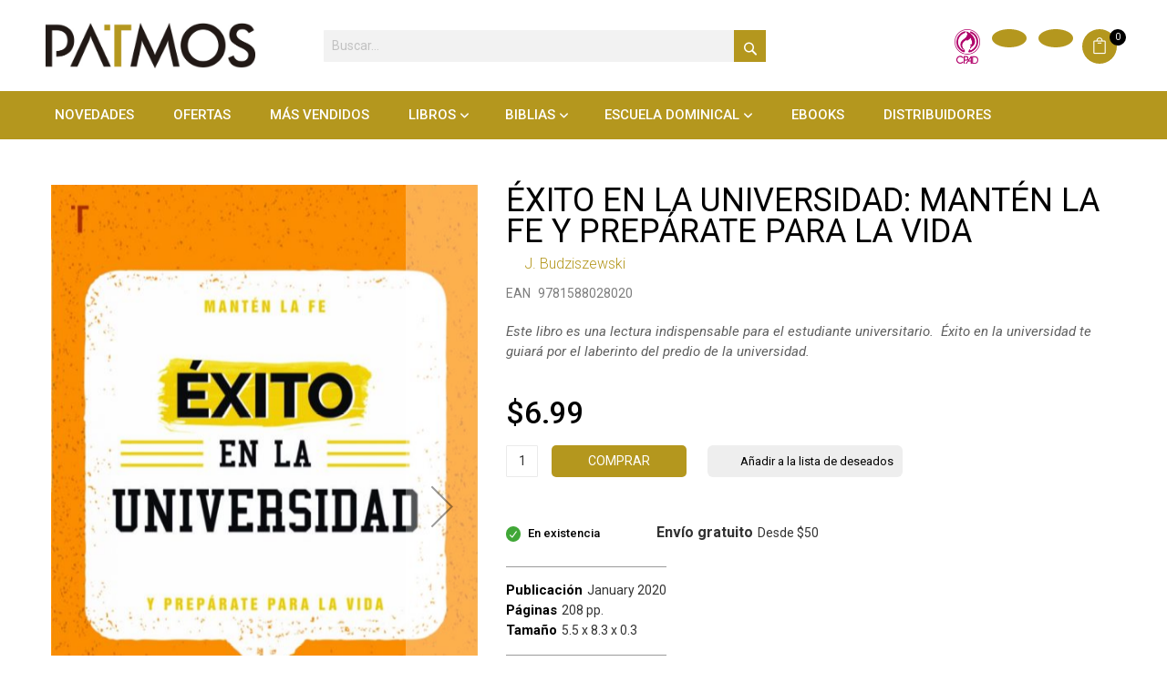

--- FILE ---
content_type: text/html; charset=UTF-8
request_url: https://www.editorialpatmos.com/xito-en-la-universidad-mant-n-la-fe-y-prep-rate-para-la-vida
body_size: 18922
content:
<!doctype html>
<html lang="es">
    <head prefix="og: http://ogp.me/ns# fb: http://ogp.me/ns/fb# product: http://ogp.me/ns/product#">
        <script>
    var LOCALE = 'es\u002DUS';
    var BASE_URL = 'https\u003A\u002F\u002Fwww.editorialpatmos.com\u002F';
    var require = {
        'baseUrl': 'https\u003A\u002F\u002Fwww.editorialpatmos.com\u002Fstatic\u002Ffrontend\u002Fbs_eren\u002Fbs_eren1_custom\u002Fes_US'
    };</script>        <meta charset="utf-8"/>
<meta name="title" content="Éxito en la Universidad: Mantén la Fe y Prepárate para la Vida"/>
<meta name="robots" content="INDEX,FOLLOW"/>
<meta name="viewport" content="width=device-width, initial-scale=1, maximum-scale=1.0, user-scalable=no"/>
<meta name="format-detection" content="telephone=no"/>
<title>Éxito en la Universidad: Mantén la Fe y Prepárate para la Vida</title>
<link  rel="stylesheet" type="text/css"  media="all" href="https://www.editorialpatmos.com/static/frontend/bs_eren/bs_eren1_custom/es_US/mage/calendar.css" />
<link  rel="stylesheet" type="text/css"  media="all" href="https://www.editorialpatmos.com/static/frontend/bs_eren/bs_eren1_custom/es_US/css/styles-m.css" />
<link  rel="stylesheet" type="text/css"  media="all" href="https://www.editorialpatmos.com/static/frontend/bs_eren/bs_eren1_custom/es_US/css/styles-l.css" />
<link  rel="stylesheet" type="text/css"  media="all" href="https://www.editorialpatmos.com/static/frontend/bs_eren/bs_eren1_custom/es_US/css/bootstrap.css" />
<link  rel="stylesheet" type="text/css"  media="all" href="https://www.editorialpatmos.com/static/frontend/bs_eren/bs_eren1_custom/es_US/css/font-awesome.min.css" />
<link  rel="stylesheet" type="text/css"  media="all" href="https://www.editorialpatmos.com/static/frontend/bs_eren/bs_eren1_custom/es_US/css/elegant.css" />
<link  rel="stylesheet" type="text/css"  media="all" href="https://www.editorialpatmos.com/static/frontend/bs_eren/bs_eren1_custom/es_US/css/font.css" />
<link  rel="stylesheet" type="text/css"  media="all" href="https://www.editorialpatmos.com/static/frontend/bs_eren/bs_eren1_custom/es_US/css/pe-icon-7-stroke.css" />
<link  rel="stylesheet" type="text/css"  media="all" href="https://www.editorialpatmos.com/static/frontend/bs_eren/bs_eren1_custom/es_US/css/helper.css" />
<link  rel="stylesheet" type="text/css"  media="all" href="https://www.editorialpatmos.com/static/frontend/bs_eren/bs_eren1_custom/es_US/css/themes.css" />
<link  rel="stylesheet" type="text/css"  media="all" href="https://www.editorialpatmos.com/static/frontend/bs_eren/bs_eren1_custom/es_US/jquery/uppy/dist/uppy-custom.css" />
<link  rel="stylesheet" type="text/css"  media="all" href="https://www.editorialpatmos.com/static/frontend/bs_eren/bs_eren1_custom/es_US/Rokanthemes_Brand/css/styles.css" />
<link  rel="stylesheet" type="text/css"  media="all" href="https://www.editorialpatmos.com/static/frontend/bs_eren/bs_eren1_custom/es_US/Rokanthemes_QuickView/css/rokan_quickview.css" />
<link  rel="stylesheet" type="text/css"  media="all" href="https://www.editorialpatmos.com/static/frontend/bs_eren/bs_eren1_custom/es_US/Rokanthemes_RokanBase/css/chosen.css" />
<link  rel="stylesheet" type="text/css"  media="all" href="https://www.editorialpatmos.com/static/frontend/bs_eren/bs_eren1_custom/es_US/Rokanthemes_RokanBase/css/jquery.fancybox.css" />
<link  rel="stylesheet" type="text/css"  media="all" href="https://www.editorialpatmos.com/static/frontend/bs_eren/bs_eren1_custom/es_US/mage/gallery/gallery.css" />
<link  rel="stylesheet" type="text/css"  media="print" href="https://www.editorialpatmos.com/static/frontend/bs_eren/bs_eren1_custom/es_US/css/print.css" />
<script  type="text/javascript"  src="https://www.editorialpatmos.com/static/frontend/bs_eren/bs_eren1_custom/es_US/requirejs/require.js"></script>
<script  type="text/javascript"  src="https://www.editorialpatmos.com/static/frontend/bs_eren/bs_eren1_custom/es_US/mage/requirejs/mixins.js"></script>
<script  type="text/javascript"  src="https://www.editorialpatmos.com/static/frontend/bs_eren/bs_eren1_custom/es_US/requirejs-config.js"></script>
<script  type="text/javascript"  src="https://www.editorialpatmos.com/static/frontend/bs_eren/bs_eren1_custom/es_US/Rokanthemes_PriceCountdown/js/timer.js"></script>
<script  type="text/javascript"  src="https://www.editorialpatmos.com/static/frontend/bs_eren/bs_eren1_custom/es_US/Rokanthemes_Themeoption/js/jquery.bpopup.min.js"></script>
<link  rel="stylesheet" type="text/css" href="https://fonts.googleapis.com/css?family=Lato:400,400i,700,700i|Montserrat:100,400,500,700,900|Open+Sans:300,400,700|Oswald:400,700" />
<link  rel="stylesheet" type="text/css" href="https://fonts.googleapis.com/css?family=Roboto:300,400,400i,500,500i,700,700i,900,900i" />
<link  rel="icon" type="image/x-icon" href="https://www.editorialpatmos.com/media/favicon/stores/1/favicon.png" />
<link  rel="shortcut icon" type="image/x-icon" href="https://www.editorialpatmos.com/media/favicon/stores/1/favicon.png" />
<link  rel="canonical" href="https://www.editorialpatmos.com/xito-en-la-universidad-mant-n-la-fe-y-prep-rate-para-la-vida" />
<meta name="facebook-domain-verification" content="umfmv7d7218579ccurdk2g32347c31" />
<meta property="og:image" content="https://www.editorialpatmos.com/media/wysiwyg/Logo-Patmos_Cor.png">
<link rel="stylesheet" type="text/css" href="/media/rokanthemes/theme_option/cutstrap.css"/>
<link rel="stylesheet" type="text/css" href="/media/rokanthemes/theme_option/custom.css"/>
<link rel="stylesheet" type="text/css" href="/media/rokanthemes/theme_option/custom2.css"/>
<link rel="stylesheet" type="text/css" href="/media/rokanthemes/theme_option/custom3.css"/>
<!-- Facebook Pixel Code -->
    <script>
    !function(f,b,e,v,n,t,s)
    {if(f.fbq)return;n=f.fbq=function(){n.callMethod?
    n.callMethod.apply(n,arguments):n.queue.push(arguments)};
    if(!f._fbq)f._fbq=n;n.push=n;n.loaded=!0;n.version='2.0';
    n.queue=[];t=b.createElement(e);t.async=!0;
    t.src=v;s=b.getElementsByTagName(e)[0];
    s.parentNode.insertBefore(t,s)}(window,document,'script',
    'https://connect.facebook.net/en_US/fbevents.js');
     fbq('init', '246228335905879'); 
    fbq('track', 'PageView');
    </script>
    <noscript>
     <img height="1" width="1" src="https://www.facebook.com/tr?id=246228335905879&ev=PageView&noscript=1"/>
    </noscript>
<!-- End Facebook Pixel Code -->
<!-- Global site tag (gtag.js) - Google Analytics -->
    <script async src="https://www.googletagmanager.com/gtag/js?id=UA-139440070-2"></script>
    <script>
        window.dataLayer = window.dataLayer || [];
        function gtag(){dataLayer.push(arguments);}
        gtag('js', new Date());

        gtag('config', 'UA-139440070-2');
    </script>

<!-- Google tag (gtag.js) --> 

     <script async src="https://www.googletagmanager.com/gtag/js?id=G-B4MHBPF5ZX"></script> 
     <script> window.dataLayer = window.dataLayer || []; 
          function gtag(){dataLayer.push(arguments);} 
          gtag('js', new Date()); 

          gtag('config', 'G-B4MHBPF5ZX'); 
     </script>


<!-- Google Tag Manager -->
<script>(function(w,d,s,l,i){w[l]=w[l]||[];w[l].push({'gtm.start':
new Date().getTime(),event:'gtm.js'});var f=d.getElementsByTagName(s)[0],
j=d.createElement(s),dl=l!='dataLayer'?'&l='+l:'';j.async=true;j.src=
'https://www.googletagmanager.com/gtm.js?id='+i+dl;f.parentNode.insertBefore(j,f);
})(window,document,'script','dataLayer','GTM-DMSXLPZ4');</script>
<!-- End Google Tag Manager -->        <link rel="stylesheet" type="text/css" media="all" href="https://www.editorialpatmos.com/media/rokanthemes/theme_option/custom_default.css?v=6" />
    <script type="text/x-magento-init">
        {
            "*": {
                "Magento_PageCache/js/form-key-provider": {
                    "isPaginationCacheEnabled":
                        0                }
            }
        }
    </script>

<meta property="og:type" content="product" />
<meta property="og:title"
      content="&#xC9;xito&#x20;en&#x20;la&#x20;Universidad&#x3A;&#x20;Mant&#xE9;n&#x20;la&#x20;Fe&#x20;y&#x20;Prep&#xE1;rate&#x20;para&#x20;la&#x20;Vida" />
<meta property="og:image"
      content="https://www.editorialpatmos.com/media/catalog/product/cache/69596a0cfdbf61e74b719312aa5e9836/9/7/9781588028020.jpg" />
<meta property="og:description"
      content="Este&#x20;libro&#x20;es&#x20;una&#x20;lectura&#x20;indispensable&#x20;para&#x20;el&#x20;estudiante&#x20;universitario.&#xA0;&#x20;&#xC9;xito&#x20;en&#x20;la&#x20;universidad&#x20;te&#x20;guiar&#xE1;&#x20;por&#x20;el&#x20;laberinto&#x20;del&#x20;predio&#x20;de&#x20;la&#x20;universidad." />
<meta property="og:url" content="https://www.editorialpatmos.com/xito-en-la-universidad-mant-n-la-fe-y-prep-rate-para-la-vida" />
    <meta property="product:price:amount" content="6.99"/>
    <meta property="product:price:currency"
      content="USD"/>
    </head>
    <body data-container="body"
          data-mage-init='{"loaderAjax": {}, "loader": { "icon": "https://www.editorialpatmos.com/static/frontend/bs_eren/bs_eren1_custom/es_US/images/loader-2.gif"}}'
        id="html-body" itemtype="http://schema.org/Product" itemscope="itemscope" class="eren-page-preloader catalog-product-view product-xito-en-la-universidad-mant-n-la-fe-y-prep-rate-para-la-vida page-layout-1column page-layout-product-full-width">
        <script type="text/x-magento-init">
    {
    "*":
    {
            "Sparsh_FacebookPixel/js/facebook_pixel_init": {
                "id" : 559304576290337,
                "action" : "catalog_product_view",
                "pageView" : "enable",
                "productData" : {"enable":true,"content_name":"\u00c9xito en la Universidad: Mant\u00e9n la Fe y Prep\u00e1rate para la Vida","content_ids":"9781588028020","content_type":"product","value":"6.99","currency":"USD"},
                "categoryData" : {"enable":false},
                "addToWishList" : {"enable":false},
                "searchdata" :  {"enable":true},
                "orderData" : {"enable":false}            }
        }
    }
</script>
<!-- Facebook Pixel Code -->
<noscript><img height="1" width="1" style="display:none"
               src="https://www.facebook.com/tr?id=559304576290337&ev=PageView&noscript=1"
    /></noscript>
<!-- End Facebook Pixel Code -->

<script type="text/x-magento-init">
    {
        "*": {
            "Magento_PageBuilder/js/widget-initializer": {
                "config": {"[data-content-type=\"slider\"][data-appearance=\"default\"]":{"Magento_PageBuilder\/js\/content-type\/slider\/appearance\/default\/widget":false},"[data-content-type=\"map\"]":{"Magento_PageBuilder\/js\/content-type\/map\/appearance\/default\/widget":false},"[data-content-type=\"row\"]":{"Magento_PageBuilder\/js\/content-type\/row\/appearance\/default\/widget":false},"[data-content-type=\"tabs\"]":{"Magento_PageBuilder\/js\/content-type\/tabs\/appearance\/default\/widget":false},"[data-content-type=\"slide\"]":{"Magento_PageBuilder\/js\/content-type\/slide\/appearance\/default\/widget":{"buttonSelector":".pagebuilder-slide-button","showOverlay":"hover","dataRole":"slide"}},"[data-content-type=\"banner\"]":{"Magento_PageBuilder\/js\/content-type\/banner\/appearance\/default\/widget":{"buttonSelector":".pagebuilder-banner-button","showOverlay":"hover","dataRole":"banner"}},"[data-content-type=\"buttons\"]":{"Magento_PageBuilder\/js\/content-type\/buttons\/appearance\/inline\/widget":false},"[data-content-type=\"products\"][data-appearance=\"carousel\"]":{"Magento_PageBuilder\/js\/content-type\/products\/appearance\/carousel\/widget":false}},
                "breakpoints": {"desktop":{"label":"Desktop","stage":true,"default":true,"class":"desktop-switcher","icon":"Magento_PageBuilder::css\/images\/switcher\/switcher-desktop.svg","conditions":{"min-width":"1024px"},"options":{"products":{"default":{"slidesToShow":"5"}}}},"tablet":{"conditions":{"max-width":"1024px","min-width":"768px"},"options":{"products":{"default":{"slidesToShow":"4"},"continuous":{"slidesToShow":"3"}}}},"mobile":{"label":"Mobile","stage":true,"class":"mobile-switcher","icon":"Magento_PageBuilder::css\/images\/switcher\/switcher-mobile.svg","media":"only screen and (max-width: 768px)","conditions":{"max-width":"768px","min-width":"640px"},"options":{"products":{"default":{"slidesToShow":"3"}}}},"mobile-small":{"conditions":{"max-width":"640px"},"options":{"products":{"default":{"slidesToShow":"2"},"continuous":{"slidesToShow":"1"}}}}}            }
        }
    }
</script>
<script>
    window.logoUrl = 'https://www.editorialpatmos.com/static/frontend/bs_eren/bs_eren1_custom/es_US/images/logo.svg';
</script>
<script type="text/x-magento-init">
{
    "*": {
        "rokanthemes/ajaxsuite"    : {
                "loginUrl": "https://www.editorialpatmos.com/customer/account/login/",
                "customerId": "",
                "ajaxCart" : {
                    "enabled" : 1,
                    "actionAfterSuccess" : "popup"
                },
                "ajaxWishList" : {
                    "enabled" : 1,
                    "WishlistUrl": "https://www.editorialpatmos.com/ajaxsuite/wishlist/add/"
                },
                "ajaxCompare" : {
                    "enabled" : 1,
                    "CompareUrl": "https://www.editorialpatmos.com/ajaxsuite/compare/add/"
                }
            }
    }
}
</script>

<div class="cookie-status-message" id="cookie-status">
    The store will not work correctly when cookies are disabled.</div>
<script type="text&#x2F;javascript">document.querySelector("#cookie-status").style.display = "none";</script>
<script type="text/x-magento-init">
    {
        "*": {
            "cookieStatus": {}
        }
    }
</script>

<script type="text/x-magento-init">
    {
        "*": {
            "mage/cookies": {
                "expires": null,
                "path": "\u002F",
                "domain": ".www.editorialpatmos.com",
                "secure": true,
                "lifetime": "3600"
            }
        }
    }
</script>
    <noscript>
        <div class="message global noscript">
            <div class="content">
                <p>
                    <strong>JavaScript seems to be disabled in your browser.</strong>
                    <span>
                        For the best experience on our site, be sure to turn on Javascript in your browser.                    </span>
                </p>
            </div>
        </div>
    </noscript>

<script>
    window.cookiesConfig = window.cookiesConfig || {};
    window.cookiesConfig.secure = true;
</script><script>    require.config({
        map: {
            '*': {
                wysiwygAdapter: 'mage/adminhtml/wysiwyg/tiny_mce/tinymceAdapter'
            }
        }
    });</script><script>    require.config({
        paths: {
            googleMaps: 'https\u003A\u002F\u002Fmaps.googleapis.com\u002Fmaps\u002Fapi\u002Fjs\u003Fv\u003D3.53\u0026key\u003D'
        },
        config: {
            'Magento_PageBuilder/js/utils/map': {
                style: '',
            },
            'Magento_PageBuilder/js/content-type/map/preview': {
                apiKey: '',
                apiKeyErrorMessage: 'You\u0020must\u0020provide\u0020a\u0020valid\u0020\u003Ca\u0020href\u003D\u0027https\u003A\u002F\u002Fwww.editorialpatmos.com\u002Fadminhtml\u002Fsystem_config\u002Fedit\u002Fsection\u002Fcms\u002F\u0023cms_pagebuilder\u0027\u0020target\u003D\u0027_blank\u0027\u003EGoogle\u0020Maps\u0020API\u0020key\u003C\u002Fa\u003E\u0020to\u0020use\u0020a\u0020map.'
            },
            'Magento_PageBuilder/js/form/element/map': {
                apiKey: '',
                apiKeyErrorMessage: 'You\u0020must\u0020provide\u0020a\u0020valid\u0020\u003Ca\u0020href\u003D\u0027https\u003A\u002F\u002Fwww.editorialpatmos.com\u002Fadminhtml\u002Fsystem_config\u002Fedit\u002Fsection\u002Fcms\u002F\u0023cms_pagebuilder\u0027\u0020target\u003D\u0027_blank\u0027\u003EGoogle\u0020Maps\u0020API\u0020key\u003C\u002Fa\u003E\u0020to\u0020use\u0020a\u0020map.'
            },
        }
    });</script><script>
    require.config({
        shim: {
            'Magento_PageBuilder/js/utils/map': {
                deps: ['googleMaps']
            }
        }
    });</script><div class="page-wrapper"><div class="header-container">
    <div class="top-link-container">
        <div class="container">
            <div class="row">
                <div class="col-sm-3 col-xs-6 col-logo-custom">
                    <span data-action="toggle-nav" class="action nav-toggle"><span>Toggle Nav</span></span>
<a
    class="logo"
    href="https://www.editorialpatmos.com/"
    title="Editorial&#x20;Patmos"
    aria-label="store logo">
    <img src="https://www.editorialpatmos.com/media/logo/stores/1/patmos_logo_1.jpg"
         title="Editorial&#x20;Patmos"
         alt="Editorial&#x20;Patmos"
            width="170"                />
</a>
                </div>
                <div class="col-sm-5 col-xs-12 col-search-custom">
                    
<div class="block block-search">
    <div class="block block-content">
    <div class="dropdown">
        <div class="dropdown-toggle">
            <div class="top-search fixed-click-show-destop">
                <i class="pe-7s-search"></i>
            </div>
        </div>
        <form class="form minisearch search-content minisearchshow-destop dropdown-menu" id="search_mini_form" action="https://www.editorialpatmos.com/catalogsearch/result/" method="get">
                        <div class="field search">
                <label class="label" for="search" data-role="minisearch-label">
                    <span>Search</span>
                </label>
                <div class="control">
                    <input id="search-input-autocomplate" data-mage-init='{"quickSearch":{
                                "formSelector":"#search_mini_form",
                                "url":"https://www.editorialpatmos.com/search/ajax/suggest/",
                                "destinationSelector":"#search_autocomplete"}
                           }' type="text" name="q" value="" placeholder="Buscar..." class="input-text" maxlength="128" role="combobox" aria-haspopup="false" aria-autocomplete="both"  aria-expanded="false" autocomplete="off" />
                    <div id="search_autocomplete" class="search-autocomplete"></div>
                    <div data-bind="scope: 'searchsuiteautocomplete_form'">
                        <!-- ko template: getTemplate() --><!-- /ko -->
                    </div>
                </div>
            </div>
            <div class="actions">
                <button type="submit"
                        title="Search"
                        class="action search">
                    <span>Search</span>
                </button>
            </div>
        </form>
    </div>
    </div>
</div>
<script>
    require([
        'jquery'
    ], function ($) {
        'use strict';
        $( document ).ready(function() {
            $('.block-search .dropdown-toggle > .fixed-click-show-destop').click(function(event){
                $('.block-search .minisearchshow-destop').slideToggle();
            });
        });
    });
</script>
<script type="text/x-magento-init">
{
    "*": {
        "Magento_Ui/js/core/app": {
            "components": {
                "searchsuiteautocomplete_form": {
                    "component": "Rokanthemes_SearchSuiteAutocomplete/js/autocomplete"
                },
                "searchsuiteautocompleteBindEvents": {
                    "component": "Rokanthemes_SearchSuiteAutocomplete/js/bindEvents",
                    "config": {
                        "searchFormSelector": "#search_mini_form",
                        "searchButtonSelector": "button.search",
                        "inputSelector": "#search-input-autocomplate",
                        "searchDelay": "0"
                    }
                },
                "searchsuiteautocompleteDataProvider": {
                    "component": "Rokanthemes_SearchSuiteAutocomplete/js/dataProvider",
                    "config": {
                        "url": "https://www.editorialpatmos.com/rokanthemes_searchsuiteautocomplete/ajax/index/"
                    }
                }
            }
        }
    }
}
</script>                </div>
                <div class="col-sm-4 col-xs-6 end-top-bar-custom">
                    
<div data-block="minicart" class="minicart-wrapper">
    <a class="action showcart" href="https://www.editorialpatmos.com/checkout/cart/"
       data-bind="scope: 'minicart_content'">
        <span class="text">My Cart</span>
		<span class="icon-cart-header"><i class="icon icon_bag_alt">&nbsp;</i></span>
        <span class="counter qty empty"
              data-bind="css: { empty: !!getCartParam('summary_count') == false }, blockLoader: isLoading">
            <span class="counter-number">
                <!-- ko text: getCartParam('summary_count') -->
                    <!-- ko text: getCartParam('summary_count') --><!-- /ko -->
                <!-- /ko -->
            </span>
            <span class="counter-label">
            <!-- ko if: getCartParam('summary_count') -->
                <!-- ko text: getCartParam('summary_count') --><!-- /ko -->
                <!-- ko i18n: 'items' --><!-- /ko -->
            <!-- /ko -->
            </span>
        </span>
    </a>
            <div class="block block-minicart empty"
             data-role="dropdownDialog"
             data-mage-init='{"dropdownDialog":{
                "appendTo":"[data-block=minicart]",
                "triggerTarget":".showcart",
                "timeout": "2000",
                "closeOnMouseLeave": true,
                "closeOnEscape": true,
                "triggerClass":"active",
                "parentClass":"active",
                "buttons":[]}}'>
            <div id="minicart-content-wrapper" data-bind="scope: 'minicart_content'">
                <!-- ko template: getTemplate() --><!-- /ko -->
            </div>
                    </div>
        <script>
        window.checkout = {"shoppingCartUrl":"https:\/\/www.editorialpatmos.com\/checkout\/cart\/","checkoutUrl":"https:\/\/www.editorialpatmos.com\/checkout\/","updateItemQtyUrl":"https:\/\/www.editorialpatmos.com\/checkout\/sidebar\/updateItemQty\/","removeItemUrl":"https:\/\/www.editorialpatmos.com\/checkout\/sidebar\/removeItem\/","imageTemplate":"Magento_Catalog\/product\/image_with_borders","baseUrl":"https:\/\/www.editorialpatmos.com\/","minicartMaxItemsVisible":5,"websiteId":"1","maxItemsToDisplay":10,"storeId":"1","storeGroupId":"1","customerLoginUrl":"https:\/\/www.editorialpatmos.com\/customer\/account\/login\/referer\/aHR0cHM6Ly93d3cuZWRpdG9yaWFscGF0bW9zLmNvbS94aXRvLWVuLWxhLXVuaXZlcnNpZGFkLW1hbnQtbi1sYS1mZS15LXByZXAtcmF0ZS1wYXJhLWxhLXZpZGE~\/","isRedirectRequired":false,"autocomplete":"off","captcha":{"user_login":{"isCaseSensitive":false,"imageHeight":50,"imageSrc":"","refreshUrl":"https:\/\/www.editorialpatmos.com\/captcha\/refresh\/","isRequired":false,"timestamp":1769236255}}};
    </script>
    <script type="text/x-magento-init">
    {
        "[data-block='minicart']": {
            "Magento_Ui/js/core/app": {"components":{"minicart_content":{"children":{"subtotal.container":{"children":{"subtotal":{"children":{"subtotal.totals":{"config":{"display_cart_subtotal_incl_tax":0,"display_cart_subtotal_excl_tax":1,"template":"Magento_Tax\/checkout\/minicart\/subtotal\/totals"},"children":{"subtotal.totals.msrp":{"component":"Magento_Msrp\/js\/view\/checkout\/minicart\/subtotal\/totals","config":{"displayArea":"minicart-subtotal-hidden","template":"Magento_Msrp\/checkout\/minicart\/subtotal\/totals"}}},"component":"Magento_Tax\/js\/view\/checkout\/minicart\/subtotal\/totals"}},"component":"uiComponent","config":{"template":"Magento_Checkout\/minicart\/subtotal"}}},"component":"uiComponent","config":{"displayArea":"subtotalContainer"}},"item.renderer":{"component":"Magento_Checkout\/js\/view\/cart-item-renderer","config":{"displayArea":"defaultRenderer","template":"Magento_Checkout\/minicart\/item\/default"},"children":{"item.image":{"component":"Magento_Catalog\/js\/view\/image","config":{"template":"Magento_Catalog\/product\/image","displayArea":"itemImage"}},"checkout.cart.item.price.sidebar":{"component":"uiComponent","config":{"template":"Magento_Checkout\/minicart\/item\/price","displayArea":"priceSidebar"}}}},"extra_info":{"component":"uiComponent","config":{"displayArea":"extraInfo"}},"promotion":{"component":"uiComponent","config":{"displayArea":"promotion"}}},"config":{"itemRenderer":{"default":"defaultRenderer","simple":"defaultRenderer","virtual":"defaultRenderer"},"template":"Magento_Checkout\/minicart\/content"},"component":"Magento_Checkout\/js\/view\/minicart"}},"types":[]}        },
        "*": {
            "Magento_Ui/js/block-loader": "https://www.editorialpatmos.com/static/frontend/bs_eren/bs_eren1_custom/es_US/images/loader-1.gif"
        }
    }
    </script>
</div>


                    <ul class="top-link">
    <li>
        <a href="https://www.editorialpatmos.com/portugues">
            <img id="logo-cpad" src="https://www.editorialpatmos.com/media/wysiwyg/cpad-logo.png" alt="CPAD">
        </a>
    </li>
		<li><a href="https://www.editorialpatmos.com/customer/account/login/"><i class="fa fa-user"></i></a></li>
		<li><a href="https://www.editorialpatmos.com/wishlist/index/index/"><i class="fa-regular fa-heart"></i></a></li>
</ul>                </div>
            </div>
        </div>
    </div>
    <div class="header">
        <div class="container">
            <div class="row">
                <div class="col-menu">
                        <div class="sections nav-sections">
                <div class="section-items nav-sections-items" data-mage-init='{"tabs":{"openedState":"active"}}'>
                                            <div class="section-item-title nav-sections-item-title" data-role="collapsible">
                    <a class="nav-sections-item-switch" data-toggle="switch" href="#custom.topnav"></a>
                </div>
                <div class="section-item-content nav-sections-item-content" id="custom.topnav" data-role="content">
<div class="navigation custommenu main-nav" role="navigation">
    <ul>
        <li class="ui-menu-item level0 fullwidth"><a class="level-top" href="/novedades"><span>NOVEDADES</span></a></li>
        <li class="ui-menu-item level0 fullwidth"><a class="level-top" href="/ofertas"><span>OFERTAS</span></a></li>
        <li class="ui-menu-item level0 fullwidth"><a class="level-top" href="/mas-vendidos"><span>MÁS VENDIDOS</span></a></li>
        <li class="ui-menu-item level0 fullwidth menu-item-has-children parent"><div class="open-children-toggle"></div><a href="https://www.editorialpatmos.com/libros" class="level-top">Libros</a><div class="level0 submenu"><div class="row"><ul class="subchildmenu col-sm-12 mega-columns columns4"><li class="ui-menu-item level1 "><a href="https://www.editorialpatmos.com/libros/academicos-y-referencia"><span>Académicos y Referencia</span></a></li><li class="ui-menu-item level1 "><a href="https://www.editorialpatmos.com/libros/consejeria"><span>Consejeria</span></a></li><li class="ui-menu-item level1 "><a href="https://www.editorialpatmos.com/libros/devocionales"><span>Devocionales</span></a></li><li class="ui-menu-item level1 "><a href="https://www.editorialpatmos.com/libros/educacion-cristiana"><span>Educación Cristiana</span></a></li><li class="ui-menu-item level1 parent "><div class="open-children-toggle"></div><a href="https://www.editorialpatmos.com/libros/evangelismo-misiones"><span>Evangelismo / Misiones</span></a><ul class="subchildmenu "><li class="ui-menu-item level2 "><a href="https://www.editorialpatmos.com/libros/evangelismo-misiones/misiones"><span>Misiones</span></a></li></ul></li><li class="ui-menu-item level1 "><a href="https://www.editorialpatmos.com/libros/familia"><span>Familia</span></a></li><li class="ui-menu-item level1 "><a href="https://www.editorialpatmos.com/libros/ficcion-novelas"><span>Ficción/Novelas</span></a></li><li class="ui-menu-item level1 parent "><div class="open-children-toggle"></div><a href="https://www.editorialpatmos.com/libros/historia-biografias"><span>Historia / Biografías</span></a><ul class="subchildmenu "><li class="ui-menu-item level2 "><a href="https://www.editorialpatmos.com/libros/historia-biografias/biografias"><span> Biografías</span></a></li></ul></li><li class="ui-menu-item level1 "><a href="https://www.editorialpatmos.com/libros/jovenes"><span>Jóvenes</span></a></li><li class="ui-menu-item level1 "><a href="https://www.editorialpatmos.com/libros/liderazgo"><span>Liderazgo</span></a></li><li class="ui-menu-item level1 "><a href="https://www.editorialpatmos.com/libros/matrimonio"><span>Matrimonio</span></a></li><li class="ui-menu-item level1 "><a href="https://www.editorialpatmos.com/libros/ministerio"><span>Ministerio</span></a></li><li class="ui-menu-item level1 "><a href="https://www.editorialpatmos.com/libros/mujeres"><span>Mujeres</span></a></li><li class="ui-menu-item level1 "><a href="https://www.editorialpatmos.com/libros/ninos"><span>Niños</span></a></li><li class="ui-menu-item level1 parent "><div class="open-children-toggle"></div><a href="https://www.editorialpatmos.com/libros/doctrina-teologia"><span>Teología / Apologética / Escatología</span></a><ul class="subchildmenu "><li class="ui-menu-item level2 "><a href="https://www.editorialpatmos.com/libros/doctrina-teologia/teologia"><span>Teología</span></a></li><li class="ui-menu-item level2 "><a href="https://www.editorialpatmos.com/libros/doctrina-teologia/escatologia"><span>Escatología</span></a></li></ul></li><li class="ui-menu-item level1 "><a href="https://www.editorialpatmos.com/libros/vida-cristiana"><span>Vida Cristiana</span></a></li></ul></div></div></li><li class="ui-menu-item level0 fullwidth menu-item-has-children parent"><div class="open-children-toggle"></div><a href="https://www.editorialpatmos.com/biblias" class="level-top">Biblias</a><div class="level0 submenu"><div class="row"><ul class="subchildmenu col-sm-12 mega-columns columns4"><li class="ui-menu-item level1 "><a href="https://www.editorialpatmos.com/biblias/biblias-de-estudio"><span>Biblias de Estudio</span></a></li><li class="ui-menu-item level1 "><a href="https://www.editorialpatmos.com/biblias/economica"><span>Económicas</span></a></li><li class="ui-menu-item level1 "><a href="https://www.editorialpatmos.com/biblias/jovenes"><span>Jóvenes</span></a></li><li class="ui-menu-item level1 "><a href="https://www.editorialpatmos.com/biblias/mujeres"><span>Mujeres</span></a></li><li class="ui-menu-item level1 "><a href="https://www.editorialpatmos.com/biblias/ni-os"><span>Niños</span></a></li><li class="ui-menu-item level1 "><a href="https://www.editorialpatmos.com/biblias/biblia-de-referencia"><span>Biblia de Referencia</span></a></li><li class="ui-menu-item level1 "><a href="https://www.editorialpatmos.com/biblias/biblia-de-estudio-vida-plena"><span>Biblia de Estudio Vida Plena</span></a></li></ul></div></div></li><li class="ui-menu-item level0 fullwidth menu-item-has-children parent"><div class="open-children-toggle"></div><a href="https://www.editorialpatmos.com/escuela-dominical" class="level-top">Escuela Dominical</a><div class="level0 submenu"><div class="row"><ul class="subchildmenu col-sm-12 mega-columns columns4"><li class="ui-menu-item level1 "><a href="https://www.editorialpatmos.com/escuela-dominical/discipulado"><span>Discipulado</span></a></li><li class="ui-menu-item level1 parent "><div class="open-children-toggle"></div><a href="https://www.editorialpatmos.com/escuela-dominical/semestre-1-2026"><span>Semestre 1 - 2026</span></a><ul class="subchildmenu "><li class="ui-menu-item level2 "><a href="https://www.editorialpatmos.com/escuela-dominical/semestre-1-2026/sala-de-cuna-0-a-2-a-os"><span>Sala de Cuna (0 a 2 años)</span></a></li></ul></li></ul></div></div></li>        <li class="ui-menu-item level0 fullwidth"><a class="level-top" target="_blank" href="https://ebooks.editorialpatmos.com"><span>EBOOKS</span></a></li>
        <li class="ui-menu-item level0 fullwidth"><a class="level-top" href="/distribuidores"><span>DISTRIBUIDORES</span></a></li>
    </ul>
</div>

<script type="text/javascript">
    require([
        'jquery',
        'rokanthemes/custommenu'
    ], function ($) {
        $(".custommenu").CustomMenu();
    });
</script>
</div>
                    </div>
    </div>
                </div>
            </div>
        </div>
    </div>
</div>

<div class="container">
	<div class="breadcrumbs"></div>
</div>
<script type="text/x-magento-init">
    {
        ".breadcrumbs": {
            "breadcrumbs": {"categoryUrlSuffix":"","useCategoryPathInUrl":0,"product":"\u00c9xito en la Universidad: Mant\u00e9n la Fe y Prep\u00e1rate para la Vida"}        }
    }
</script>
<main id="maincontent" class="page-main container"><a id="contentarea" tabindex="-1"></a>
<div class="page messages"><div data-placeholder="messages"></div>
<div data-bind="scope: 'messages'">
    <!-- ko if: cookieMessagesObservable() && cookieMessagesObservable().length > 0 -->
    <div aria-atomic="true" role="alert" class="messages" data-bind="foreach: {
        data: cookieMessagesObservable(), as: 'message'
    }">
        <div data-bind="attr: {
            class: 'message-' + message.type + ' ' + message.type + ' message',
            'data-ui-id': 'message-' + message.type
        }">
            <div data-bind="html: $parent.prepareMessageForHtml(message.text)"></div>
        </div>
    </div>
    <!-- /ko -->

    <div aria-atomic="true" role="alert" class="messages" data-bind="foreach: {
        data: messages().messages, as: 'message'
    }, afterRender: purgeMessages">
        <div data-bind="attr: {
            class: 'message-' + message.type + ' ' + message.type + ' message',
            'data-ui-id': 'message-' + message.type
        }">
            <div data-bind="html: $parent.prepareMessageForHtml(message.text)"></div>
        </div>
    </div>
</div>

<script type="text/x-magento-init">
    {
        "*": {
            "Magento_Ui/js/core/app": {
                "components": {
                        "messages": {
                            "component": "Magento_Theme/js/view/messages"
                        }
                    }
                }
            }
    }
</script>
</div><div class="columns layout layout-1-col row"><div class="col-main column main col-lg-12 col-md-12 col-sm-12 col-xs-12"><div id="sparsh-auto-related-products-right-popup" class="sparsh-auto-related-products-popup">    </div><div id="sparsh-auto-related-products-left-popup" class="sparsh-auto-related-products-popup">    </div><div id="sparsh-auto-related-products-before-content">    </div><div class="product-view"><div class="view-product"><div class="row"><div class="col-md-12 col-xs-12"><div class="main-detail"><div class="row"><div class="col-md-5 col-sm-5 col-xs-12"><div class="product media"><a id="gallery-prev-area" tabindex="-1"></a>
<div class="action-skip-wrapper"><a class="action skip gallery-next-area"
   href="#gallery-next-area">
    <span>
        Skip to the end of the images gallery    </span>
</a>
</div>

<div class="gallery-placeholder _block-content-loading" data-gallery-role="gallery-placeholder">
    <img
        alt="main product photo"
        class="gallery-placeholder__image"
        src="https://www.editorialpatmos.com/media/catalog/product/cache/6fcb11cc1cc6dd3eaf1233a1b62e1254/9/7/9781588028020.jpg"
        width="600"        height="772"    />
    <link itemprop="image" href="https://www.editorialpatmos.com/media/catalog/product/cache/6fcb11cc1cc6dd3eaf1233a1b62e1254/9/7/9781588028020.jpg">
</div>
<script type="text/x-magento-init">
    {
        "[data-gallery-role=gallery-placeholder]": {
            "mage/gallery/gallery": {
                "mixins":["magnifier/magnify"],
                "magnifierOpts": {"fullscreenzoom":"5","top":"","left":"","width":"","height":"","eventType":"hover","enabled":false},
                "data": [{"thumb":"https:\/\/www.editorialpatmos.com\/media\/catalog\/product\/cache\/98729b8339777f5eadee1e50f4700709\/9\/7\/9781588028020.jpg","img":"https:\/\/www.editorialpatmos.com\/media\/catalog\/product\/cache\/6fcb11cc1cc6dd3eaf1233a1b62e1254\/9\/7\/9781588028020.jpg","full":"https:\/\/www.editorialpatmos.com\/media\/catalog\/product\/cache\/d63d319f7f86842bc22ecfee7988c01c\/9\/7\/9781588028020.jpg","caption":"\u00c9xito en la Universidad: Mant\u00e9n la Fe y Prep\u00e1rate para la Vida","position":"1","isMain":true,"type":"image","videoUrl":null},{"thumb":"https:\/\/www.editorialpatmos.com\/media\/catalog\/product\/cache\/98729b8339777f5eadee1e50f4700709\/e\/x\/exitoenlauniversidad_contraportada.jpg","img":"https:\/\/www.editorialpatmos.com\/media\/catalog\/product\/cache\/6fcb11cc1cc6dd3eaf1233a1b62e1254\/e\/x\/exitoenlauniversidad_contraportada.jpg","full":"https:\/\/www.editorialpatmos.com\/media\/catalog\/product\/cache\/d63d319f7f86842bc22ecfee7988c01c\/e\/x\/exitoenlauniversidad_contraportada.jpg","caption":"\u00c9xito en la Universidad: Mant\u00e9n la Fe y Prep\u00e1rate para la Vida","position":"2","isMain":false,"type":"image","videoUrl":null}],
                "options": {"nav":"thumbs","loop":true,"keyboard":true,"arrows":true,"allowfullscreen":true,"showCaption":false,"width":600,"thumbwidth":105,"thumbheight":135,"height":772,"transitionduration":500,"transition":"slide","navarrows":true,"navtype":"slides","navdir":"horizontal"},
                "fullscreen": {"nav":"thumbs","loop":true,"navdir":"horizontal","navarrows":false,"navtype":"slides","arrows":false,"showCaption":false,"transitionduration":500,"transition":"dissolve","keyboard":true},
                 "breakpoints": {"mobile":{"conditions":{"max-width":"767px"},"options":{"options":{"nav":"thumbs","arrows":true,"navarrows":true}}}}            }
        }
    }
</script>
<script type="text/x-magento-init">
    {
        "[data-gallery-role=gallery-placeholder]": {
            "Magento_ProductVideo/js/fotorama-add-video-events": {
                "videoData": [{"mediaType":"image","videoUrl":null,"isBase":true},{"mediaType":"image","videoUrl":null,"isBase":false}],
                "videoSettings": [{"playIfBase":"0","showRelated":"0","videoAutoRestart":"0"}],
                "optionsVideoData": []            }
        }
    }
</script>
<div class="action-skip-wrapper"><a class="action skip gallery-prev-area"
   href="#gallery-prev-area">
    <span>
        Skip to the beginning of the images gallery    </span>
</a>
</div><a id="gallery-next-area" tabindex="-1"></a>
</div></div><div class="col-md-7 col-sm-7 col-xs-12"><div class="detail-info detail-info-product-view product-info product-info-main"><div class="box-inner1"><div class="page-title-wrapper&#x20;product">
    <h1 class="page-title"
                >
        <span class="base" data-ui-id="page-title-wrapper" itemprop="name">Éxito en la Universidad: Mantén la Fe y Prepárate para la Vida</span>    </h1>
    </div>
		<ul class="product-brands">			<li class="brand-item">
												<a href="https://www.editorialpatmos.com/brands/j-budziszewski" title="J. Budziszewski">J. Budziszewski</a>
							</li>
			</ul>
<div class="custom-tab-content product attribute sku">
    <strong class="type">EAN</strong>    <div class="value" itemprop="sku">
    9781588028020</div>
</div>
    <div class="product-reviews-summary empty">
        <div class="reviews-actions">
            <a class="action add" href="https://www.editorialpatmos.com/xito-en-la-universidad-mant-n-la-fe-y-prep-rate-para-la-vida#review-form">
                Be the first to review this product            </a>
        </div>
    </div>


<div class="custom-tab-content product attribute overview">
        <div class="value" itemprop="description">
    <p>Este libro es una lectura indispensable para el estudiante universitario.  Éxito en la universidad te guiará por el laberinto del predio de la universidad.</p></div>
</div>
<div class="price-box price-final_price" data-role="priceBox" data-product-id="215" data-price-box="product-id-215">
    

<span class="price-container price-final_price&#x20;tax&#x20;weee"
         itemprop="offers" itemscope itemtype="http://schema.org/Offer">
        <span  id="product-price-215"                data-price-amount="6.99"
        data-price-type="finalPrice"
        class="price-wrapper "
    ><span class="price">$6.99</span></span>
                <meta itemprop="price" content="6.99" />
        <meta itemprop="priceCurrency" content="USD" />
    </span>

</div></div><div class="attr-info">
<div class="product-add-form">
    <form data-product-sku="9781588028020"
          action="https://www.editorialpatmos.com/checkout/cart/add/uenc/aHR0cHM6Ly93d3cuZWRpdG9yaWFscGF0bW9zLmNvbS94aXRvLWVuLWxhLXVuaXZlcnNpZGFkLW1hbnQtbi1sYS1mZS15LXByZXAtcmF0ZS1wYXJhLWxhLXZpZGE~/product/215/" method="post"
          id="product_addtocart_form">
        <input type="hidden" name="product" value="215" />
        <input type="hidden" name="selected_configurable_option" value="" />
        <input type="hidden" name="related_product" id="related-products-field" value="" />
        <input type="hidden" name="item"  value="215" />
        <input name="form_key" type="hidden" value="Fh5uepg1F8S9jVFN" />                            <div class="box-tocart">
    <div class="fieldset">
                <div class="field qty">
            <label class="label" for="qty"><span>Quantity :</span></label>
            <div class="control">
                <input type="number"
                       name="qty"
                       id="qty"
                       maxlength="12"
                       value="1"
                       title="Cantidad" class="input-text qty"
                       data-validate="{&quot;required-number&quot;:true,&quot;validate-item-quantity&quot;:{&quot;maxAllowed&quot;:10000}}"
                       />
            </div>
        </div>
                <div class="actions">
            <button type="submit"
                    title="Comprar"
                    class="action primary tocart"
                    id="product-addtocart-button">
                <span>
                                            Comprar                                    </span>
            </button>
            
<div id="instant-purchase" data-bind="scope:'instant-purchase'">
    <!-- ko template: getTemplate() --><!-- /ko -->
</div>
<script type="text/x-magento-init">
    {
        "#instant-purchase": {
            "Magento_Ui/js/core/app": {"components":{"instant-purchase":{"component":"Magento_InstantPurchase\/js\/view\/instant-purchase","config":{"template":"Magento_InstantPurchase\/instant-purchase","buttonText":"Instant Purchase","purchaseUrl":"https:\/\/www.editorialpatmos.com\/instantpurchase\/button\/placeOrder\/"}}}}        }
    }
</script>
        </div>
    </div>
</div>

<div class="actions" style="clear: both;float: left;width: 100%;margin: 0 0 20px; text-align: left">
    </div>

<script>
    require([
        'jquery',
        'mage/mage',
        'Magento_Catalog/product/view/validation',
        'Magento_Catalog/js/catalog-add-to-cart'
    ], function ($) {
        'use strict';

        $('#product_addtocart_form').mage('validation', {
            radioCheckboxClosest: '.nested',
            submitHandler: function (form) {
                var widget = $(form).catalogAddToCart({
                    bindSubmit: false
                });

                widget.catalogAddToCart('submitForm', $(form));

                return false;
            }
        });
    });
</script>



        
                    </form>
</div>

<script type="text/x-magento-init">
    {
        "[data-role=priceBox][data-price-box=product-id-215]": {
            "priceBox": {
                "priceConfig":  {"productId":"215","priceFormat":{"pattern":"$%s","precision":2,"requiredPrecision":2,"decimalSymbol":".","groupSymbol":",","groupLength":3,"integerRequired":false},"tierPrices":[]}            }
        }
    }
</script>
<div class="product-social-links">
<div class="product-addto-links" data-role="add-to-links">
            <a href="#"
            title="Add to Wishlist"
            class="action towishlist"
            data-post='{"action":"https:\/\/www.editorialpatmos.com\/wishlist\/index\/add\/","data":{"product":215,"uenc":"aHR0cHM6Ly93d3cuZWRpdG9yaWFscGF0bW9zLmNvbS94aXRvLWVuLWxhLXVuaXZlcnNpZGFkLW1hbnQtbi1sYS1mZS15LXByZXAtcmF0ZS1wYXJhLWxhLXZpZGE~"}}'
            data-action="add-to-wishlist"><i class="fa-regular fa-heart"></i>Añadir a la lista de deseados</a>
        <a href="#" 
        title="Add to Compare"
        data-post='{"action":"https:\/\/www.editorialpatmos.com\/catalog\/product_compare\/add\/","data":{"product":"215","uenc":"aHR0cHM6Ly93d3cuZWRpdG9yaWFscGF0bW9zLmNvbS94aXRvLWVuLWxhLXVuaXZlcnNpZGFkLW1hbnQtbi1sYS1mZS15LXByZXAtcmF0ZS1wYXJhLWxhLXZpZGE~"}}'
        data-role="add-to-links"
        class="action tocompare"><i class="fa fa-sliders"></i></a>
</div>
<script type="text/x-magento-init">
    {
        "body": {
            "addToWishlist": {"productType":"simple"}        }
    }
</script>
</div></div>
            <div class="stock available" title="">
            <span>En existencia</span>
        </div>
    <div class="extrainfo-content">

<div class="extra-info">
    <div class="extra-left">
        <div class="float-left">
            <div class="extra-icons">
                <i class="fa fa-truck"></i>
            </div>
        </div>
        <div class="float-left text">
            <div><strong>Envío gratuito</strong></div>
            <div class="font-15">Desde $50</div>
        </div>
    </div>
</div>

</div><div class="custom-attributes w-100 d-block float-left clear-both mt-4">    <div class="additional-attributes-wrapper table-wrapper">
        <table class="data table additional-attributes" id="product-attribute-specs-table">
            <caption class="table-caption">More Information</caption>
            <tbody>
                            <tr>
                    <th class="col label" scope="row">Publicación</th>
                    <td class="col data" data-th="Publicaci&#xF3;n">January 2020</td>
                </tr>
                            <tr>
                    <th class="col label" scope="row">Páginas</th>
                    <td class="col data" data-th="P&#xE1;ginas">208 pp.</td>
                </tr>
                            <tr>
                    <th class="col label" scope="row">Tamaño</th>
                    <td class="col data" data-th="Tama&#xF1;o">5.5 x 8.3 x 0.3</td>
                </tr>
                        </tbody>
        </table>
    </div>
</div><div class="social-content">

<div class="social-media">
    <a href="https://facebook.com/sharer.php?u=https://www.editorialpatmos.com/xito-en-la-universidad-mant-n-la-fe-y-prep-rate-para-la-vida" target="_blank">
        <i class="fab fa-facebook-f"></i>
    </a>
    <a href="http://twitter.com/intent/tweet?url=https://www.editorialpatmos.com/xito-en-la-universidad-mant-n-la-fe-y-prep-rate-para-la-vida&text=Éxito en la Universidad: Mantén la Fe y Prepárate para la Vida" target="_blank">
        <i class="fab fa-x-twitter"></i>
    </a>
    <a href="whatsapp://send?text=Éxito en la Universidad: Mantén la Fe y Prepárate para la Vida - https://www.editorialpatmos.com/xito-en-la-universidad-mant-n-la-fe-y-prep-rate-para-la-vida" data-action="share/whatsapp/share" target="_blank">
        <i class="fab fa-whatsapp"></i>
    </a>
</div>
</div></div></div></div></div><div class="tabs-container">
<div class="tabs">
<div class="custom-tabs active" for="description">Descripción</div>
    <div class="custom-tabs" for="primer_capitulo">Primer capítulo</div>
</div>


<div class="custom-tab-content primer_capitulo mt-5 embed-responsive embed-responsive-16by9" style="display:none">
    <iframe class="embed-responsive-item" src="https://online.fliphtml5.com/jxsug/dtmn/"></iframe>
</div>



<script>
    require([
        'jquery',
        'mage/mage',
    ], function ($) {
        'use strict';

        jQuery(".custom-tabs").click(function(){
            jQuery(".custom-tabs").removeClass('active');
            jQuery(this).addClass('active');

            jQuery(".custom-tab-content").hide();
            jQuery(".custom-tab-content."+jQuery(this).attr('for')).show();

        });
    });
</script>

</div><script type="text/x-magento-init">
    {
        "body": {
            "requireCookie": {"noCookieUrl":"https:\/\/www.editorialpatmos.com\/cookie\/index\/noCookies\/","triggers":[".action.tocompare"],"isRedirectCmsPage":true}        }
    }
</script>
<script type="text/javascript">
	require([
		'jquery',
		'mage/mage',
		'rokanthemes/owl'
	], function ($) {
		'use strict';

		jQuery("#relate_product_slider").owlCarousel({
			lazyLoad: true,
			autoPlay : false,
			items : 4,
			itemsDesktop : [1199,3],
			itemsDesktopSmall : [980,2],
			itemsTablet: [768,2],
			itemsMobile : [479,1],
			slideSpeed : 500,
			paginationSpeed : 500,
			rewindSpeed : 500,
			navigation : true,
			stopOnHover : true,
			pagination :false,
			scrollPerPage:true,
		});
	});
</script><script type="text/javascript">
	require([
		'jquery',
		'mage/mage',
		'rokanthemes/owl'
	], function ($) {
		'use strict';

		jQuery("#upsell_product_slider").owlCarousel({
			lazyLoad: true,
			autoPlay : false,
			items : 4,
			itemsDesktop : [1199,3],
			itemsDesktopSmall : [980,2],
			itemsTablet: [768,2],
			itemsMobile : [479,1],
			slideSpeed : 500,
			paginationSpeed : 500,
			rewindSpeed : 500,
			navigation : true,
			stopOnHover : true,
			pagination :false,
			scrollPerPage:true,
		});
	});
</script></div></div></div></div><input name="form_key" type="hidden" value="Fh5uepg1F8S9jVFN" /><div id="authenticationPopup" data-bind="scope:'authenticationPopup', style: {display: 'none'}">
        <script>window.authenticationPopup = {"autocomplete":"off","customerRegisterUrl":"https:\/\/www.editorialpatmos.com\/customer\/account\/create\/","customerForgotPasswordUrl":"https:\/\/www.editorialpatmos.com\/customer\/account\/forgotpassword\/","baseUrl":"https:\/\/www.editorialpatmos.com\/","customerLoginUrl":"https:\/\/www.editorialpatmos.com\/customer\/ajax\/login\/"}</script>    <!-- ko template: getTemplate() --><!-- /ko -->
        <script type="text/x-magento-init">
        {
            "#authenticationPopup": {
                "Magento_Ui/js/core/app": {"components":{"authenticationPopup":{"component":"Magento_Customer\/js\/view\/authentication-popup","children":{"messages":{"component":"Magento_Ui\/js\/view\/messages","displayArea":"messages"},"captcha":{"component":"Magento_Captcha\/js\/view\/checkout\/loginCaptcha","displayArea":"additional-login-form-fields","formId":"user_login","configSource":"checkout"}}}}}            },
            "*": {
                "Magento_Ui/js/block-loader": "https\u003A\u002F\u002Fwww.editorialpatmos.com\u002Fstatic\u002Ffrontend\u002Fbs_eren\u002Fbs_eren1_custom\u002Fes_US\u002Fimages\u002Floader\u002D1.gif"
                            }
        }
    </script>
</div>
<script type="text/x-magento-init">
    {
        "*": {
            "Magento_Customer/js/section-config": {
                "sections": {"stores\/store\/switch":["*"],"stores\/store\/switchrequest":["*"],"directory\/currency\/switch":["*"],"*":["messages"],"customer\/account\/logout":["*","recently_viewed_product","recently_compared_product","persistent"],"customer\/account\/loginpost":["*"],"customer\/account\/createpost":["*"],"customer\/account\/editpost":["*"],"customer\/ajax\/login":["checkout-data","cart","captcha"],"catalog\/product_compare\/add":["compare-products"],"catalog\/product_compare\/remove":["compare-products"],"catalog\/product_compare\/clear":["compare-products"],"sales\/guest\/reorder":["cart"],"sales\/order\/reorder":["cart"],"checkout\/cart\/add":["cart","directory-data"],"checkout\/cart\/delete":["cart"],"checkout\/cart\/updatepost":["cart"],"checkout\/cart\/updateitemoptions":["cart"],"checkout\/cart\/couponpost":["cart"],"checkout\/cart\/estimatepost":["cart"],"checkout\/cart\/estimateupdatepost":["cart"],"checkout\/onepage\/saveorder":["cart","checkout-data","last-ordered-items"],"checkout\/sidebar\/removeitem":["cart"],"checkout\/sidebar\/updateitemqty":["cart"],"rest\/*\/v1\/carts\/*\/payment-information":["cart","last-ordered-items","captcha","instant-purchase"],"rest\/*\/v1\/guest-carts\/*\/payment-information":["cart","captcha"],"rest\/*\/v1\/guest-carts\/*\/selected-payment-method":["cart","checkout-data"],"rest\/*\/v1\/carts\/*\/selected-payment-method":["cart","checkout-data","instant-purchase"],"customer\/address\/*":["instant-purchase"],"customer\/account\/*":["instant-purchase"],"vault\/cards\/deleteaction":["instant-purchase"],"multishipping\/checkout\/overviewpost":["cart"],"paypal\/express\/placeorder":["cart","checkout-data"],"paypal\/payflowexpress\/placeorder":["cart","checkout-data"],"paypal\/express\/onauthorization":["cart","checkout-data"],"persistent\/index\/unsetcookie":["persistent"],"review\/product\/post":["review"],"paymentservicespaypal\/smartbuttons\/placeorder":["cart","checkout-data"],"paymentservicespaypal\/smartbuttons\/cancel":["cart","checkout-data"],"wishlist\/index\/add":["wishlist"],"wishlist\/index\/remove":["wishlist"],"wishlist\/index\/updateitemoptions":["wishlist"],"wishlist\/index\/update":["wishlist"],"wishlist\/index\/cart":["wishlist","cart"],"wishlist\/index\/fromcart":["wishlist","cart"],"wishlist\/index\/allcart":["wishlist","cart"],"wishlist\/shared\/allcart":["wishlist","cart"],"wishlist\/shared\/cart":["cart"],"braintree\/paypal\/placeorder":["cart","checkout-data"],"braintree\/googlepay\/placeorder":["cart","checkout-data"]},
                "clientSideSections": ["checkout-data","cart-data"],
                "baseUrls": ["https:\/\/www.editorialpatmos.com\/"],
                "sectionNames": ["messages","customer","compare-products","last-ordered-items","cart","directory-data","captcha","instant-purchase","loggedAsCustomer","persistent","review","payments","wishlist","recently_viewed_product","recently_compared_product","product_data_storage","paypal-billing-agreement"]            }
        }
    }
</script>
<script type="text/x-magento-init">
    {
        "*": {
            "Magento_Customer/js/customer-data": {
                "sectionLoadUrl": "https\u003A\u002F\u002Fwww.editorialpatmos.com\u002Fcustomer\u002Fsection\u002Fload\u002F",
                "expirableSectionLifetime": 60,
                "expirableSectionNames": ["cart","persistent"],
                "cookieLifeTime": "3600",
                "cookieDomain": "",
                "updateSessionUrl": "https\u003A\u002F\u002Fwww.editorialpatmos.com\u002Fcustomer\u002Faccount\u002FupdateSession\u002F",
                "isLoggedIn": ""
            }
        }
    }
</script>
<script type="text/x-magento-init">
    {
        "*": {
            "Magento_Customer/js/invalidation-processor": {
                "invalidationRules": {
                    "website-rule": {
                        "Magento_Customer/js/invalidation-rules/website-rule": {
                            "scopeConfig": {
                                "websiteId": "1"
                            }
                        }
                    }
                }
            }
        }
    }
</script>
<script type="text/x-magento-init">
    {
        "body": {
            "pageCache": {"url":"https:\/\/www.editorialpatmos.com\/page_cache\/block\/render\/id\/215\/","handles":["default","catalog_product_view","catalog_product_view_type_simple","catalog_product_view_id_215","catalog_product_view_sku_9781588028020"],"originalRequest":{"route":"catalog","controller":"product","action":"view","uri":"\/xito-en-la-universidad-mant-n-la-fe-y-prep-rate-para-la-vida"},"versionCookieName":"private_content_version"}        }
    }
</script>
<script type="text/x-magento-init">
{
	".quickview-product [data-role=quickview-button]": {
		"productQuickview": {}
	}
}
</script>
<script>
require([
		'jquery',
		'mage/mage',
		'quickview/cloudzoom',
		'quickview/bxslider'
	], function ($) {
	});
</script>
<script type="text/x-magento-init">
    {
        "*": {
                "Magento_Catalog/js/product/view/provider": {
                    "data": {"items":{"215":{"add_to_cart_button":{"post_data":"{\"action\":\"https:\\\/\\\/www.editorialpatmos.com\\\/checkout\\\/cart\\\/add\\\/uenc\\\/%25uenc%25\\\/product\\\/215\\\/\",\"data\":{\"product\":\"215\",\"uenc\":\"%uenc%\"}}","url":"https:\/\/www.editorialpatmos.com\/checkout\/cart\/add\/uenc\/%25uenc%25\/product\/215\/","required_options":false},"add_to_compare_button":{"post_data":null,"url":"{\"action\":\"https:\\\/\\\/www.editorialpatmos.com\\\/catalog\\\/product_compare\\\/add\\\/\",\"data\":{\"product\":\"215\",\"uenc\":\"aHR0cHM6Ly93d3cuZWRpdG9yaWFscGF0bW9zLmNvbS94aXRvLWVuLWxhLXVuaXZlcnNpZGFkLW1hbnQtbi1sYS1mZS15LXByZXAtcmF0ZS1wYXJhLWxhLXZpZGE~\"}}","required_options":null},"price_info":{"final_price":6.99,"max_price":6.99,"max_regular_price":6.99,"minimal_regular_price":6.99,"special_price":null,"minimal_price":6.99,"regular_price":6.99,"formatted_prices":{"final_price":"<span class=\"price\">$6.99<\/span>","max_price":"<span class=\"price\">$6.99<\/span>","minimal_price":"<span class=\"price\">$6.99<\/span>","max_regular_price":"<span class=\"price\">$6.99<\/span>","minimal_regular_price":null,"special_price":null,"regular_price":"<span class=\"price\">$6.99<\/span>"},"extension_attributes":{"msrp":{"msrp_price":"<span class=\"price\">$0.00<\/span>","is_applicable":"","is_shown_price_on_gesture":"","msrp_message":"","explanation_message":"Our price is lower than the manufacturer&#039;s &quot;minimum advertised price.&quot; As a result, we cannot show you the price in catalog or the product page. <br><br> You have no obligation to purchase the product once you know the price. You can simply remove the item from your cart."},"tax_adjustments":{"final_price":6.99,"max_price":6.99,"max_regular_price":6.99,"minimal_regular_price":6.99,"special_price":6.99,"minimal_price":6.99,"regular_price":6.99,"formatted_prices":{"final_price":"<span class=\"price\">$6.99<\/span>","max_price":"<span class=\"price\">$6.99<\/span>","minimal_price":"<span class=\"price\">$6.99<\/span>","max_regular_price":"<span class=\"price\">$6.99<\/span>","minimal_regular_price":null,"special_price":"<span class=\"price\">$6.99<\/span>","regular_price":"<span class=\"price\">$6.99<\/span>"}},"weee_attributes":[],"weee_adjustment":"<span class=\"price\">$6.99<\/span>"}},"images":[{"url":"https:\/\/www.editorialpatmos.com\/media\/catalog\/product\/cache\/0ad57112e64c496bef746e504022013c\/9\/7\/9781588028020.jpg","code":"recently_viewed_products_grid_content_widget","height":300,"width":240,"label":"\u00c9xito en la Universidad: Mant\u00e9n la Fe y Prep\u00e1rate para la Vida","resized_width":240,"resized_height":300},{"url":"https:\/\/www.editorialpatmos.com\/media\/catalog\/product\/cache\/50d04a32fd4f41bafeadfbbd907d9d75\/9\/7\/9781588028020.jpg","code":"recently_viewed_products_list_content_widget","height":340,"width":270,"label":"\u00c9xito en la Universidad: Mant\u00e9n la Fe y Prep\u00e1rate para la Vida","resized_width":270,"resized_height":340},{"url":"https:\/\/www.editorialpatmos.com\/media\/catalog\/product\/cache\/b4539e3124f77e6a936baa9b7dce0c85\/9\/7\/9781588028020.jpg","code":"recently_viewed_products_images_names_widget","height":90,"width":75,"label":"\u00c9xito en la Universidad: Mant\u00e9n la Fe y Prep\u00e1rate para la Vida","resized_width":75,"resized_height":90},{"url":"https:\/\/www.editorialpatmos.com\/media\/catalog\/product\/cache\/0ad57112e64c496bef746e504022013c\/9\/7\/9781588028020.jpg","code":"recently_compared_products_grid_content_widget","height":300,"width":240,"label":"\u00c9xito en la Universidad: Mant\u00e9n la Fe y Prep\u00e1rate para la Vida","resized_width":240,"resized_height":300},{"url":"https:\/\/www.editorialpatmos.com\/media\/catalog\/product\/cache\/50d04a32fd4f41bafeadfbbd907d9d75\/9\/7\/9781588028020.jpg","code":"recently_compared_products_list_content_widget","height":340,"width":270,"label":"\u00c9xito en la Universidad: Mant\u00e9n la Fe y Prep\u00e1rate para la Vida","resized_width":270,"resized_height":340},{"url":"https:\/\/www.editorialpatmos.com\/media\/catalog\/product\/cache\/b4539e3124f77e6a936baa9b7dce0c85\/9\/7\/9781588028020.jpg","code":"recently_compared_products_images_names_widget","height":90,"width":75,"label":"\u00c9xito en la Universidad: Mant\u00e9n la Fe y Prep\u00e1rate para la Vida","resized_width":75,"resized_height":90}],"url":"https:\/\/www.editorialpatmos.com\/xito-en-la-universidad-mant-n-la-fe-y-prep-rate-para-la-vida","id":215,"name":"\u00c9xito en la Universidad: Mant\u00e9n la Fe y Prep\u00e1rate para la Vida","type":"simple","is_salable":"1","store_id":1,"currency_code":"USD","extension_attributes":{"review_html":"    <div class=\"product-reviews-summary short empty\">\n        <div class=\"reviews-actions\">\n            <a class=\"action add\" href=\"https:\/\/www.editorialpatmos.com\/xito-en-la-universidad-mant-n-la-fe-y-prep-rate-para-la-vida#review-form\">\n                Be the first to review this product            <\/a>\n        <\/div>\n    <\/div>\n","wishlist_button":{"post_data":null,"url":"{\"action\":\"https:\\\/\\\/www.editorialpatmos.com\\\/wishlist\\\/index\\\/add\\\/\",\"data\":{\"product\":215,\"uenc\":\"aHR0cHM6Ly93d3cuZWRpdG9yaWFscGF0bW9zLmNvbS94aXRvLWVuLWxhLXVuaXZlcnNpZGFkLW1hbnQtbi1sYS1mZS15LXByZXAtcmF0ZS1wYXJhLWxhLXZpZGE~\"}}","required_options":null}},"is_available":true}},"store":"1","currency":"USD","productCurrentScope":"website"}            }
        }
    }
</script>
<script type="text/x-magento-init">
{
    "*": {
        "autorelatedAjaxLoad": {
            "baseUrl": "https://www.editorialpatmos.com/",
            "type": "product",
            "id": "215",
            "rule_id": ""
        }
    }
}
</script>
<div id="sparsh-auto-related-products-after-content">    </div></div></div></main><div id="description" class="page-main-description product-full-width-section">
<div class="custom-tab-content product attribute description">
        <div class="value" >
    <style>#html-body [data-pb-style=K8WC177]{justify-content:flex-start;display:flex;flex-direction:column;background-position:left top;background-size:cover;background-repeat:no-repeat;background-attachment:scroll}</style><div data-content-type="row" data-appearance="contained" data-element="main"><div data-enable-parallax="0" data-parallax-speed="0.5" data-background-images="{}" data-background-type="image" data-video-loop="true" data-video-play-only-visible="true" data-video-lazy-load="true" data-video-fallback-src="" data-element="inner" data-pb-style="K8WC177"><div data-content-type="text" data-appearance="default" data-element="main"><p>Este libro es una lectura indispensable para el estudiante universitario.  Éxito en la universidad te guiará por el laberinto del predio de la universidad.  J. Budziswski discute los fundamentos de la fe cristiana y aborda de manera directa las diferentes cosmovisiones y mitos que enfrentan los estudiantes en la universidad.  Incluye citas, estadísticas, recursos, historias y palabras de aliente que te preparán para conquistar los peligros que tienes por delante.<br> <br>Será posible que un joven pueda irse a vivir a la universidad y crecer en su andar con Cristo?  La respuesta es un contundente sí, y J. Budziszewski presenta una perspectiva práctica y clara sobre como puedes hacerlo una realidad.<br> <br>La universidad puede ser peligrosa para tu salud espiritual.  Cuando vas a la universidad, dejas atrás tu círculo de apoyo y te diriges a un mundo con perspectivas diferentes, responsabilidades y expectaciones.  Aunque vayas a una universidad "cristiana", no hay garantía de que no enfrentarás desafíos a tu fe.  Entonces, ¿cómo puedes mantener la fe en la universidad cuando enfrentas el redículo?  De manera clara y práctica el Dr. Budziszewski presenta respuestas que te ayudarán a enfrentar con éxito algunos de los desafíos filosóficos de la universidad.</p></div></div></div></div>
</div>
</div><div class="page-main page-main-details"><div class="columns"><div class="column main">    <div class="product-full-width-section" id="additional">
        <h2 class="product-section-title">More Information</h2>
            <div class="additional-attributes-wrapper table-wrapper">
        <table class="data table additional-attributes" id="product-attribute-specs-table">
            <caption class="table-caption">More Information</caption>
            <tbody>
                            <tr>
                    <th class="col label" scope="row">Publicación</th>
                    <td class="col data" data-th="Publicaci&#xF3;n">January 2020</td>
                </tr>
                            <tr>
                    <th class="col label" scope="row">Páginas</th>
                    <td class="col data" data-th="P&#xE1;ginas">208 pp.</td>
                </tr>
                            <tr>
                    <th class="col label" scope="row">Tamaño</th>
                    <td class="col data" data-th="Tama&#xF1;o">5.5 x 8.3 x 0.3</td>
                </tr>
                        </tbody>
        </table>
    </div>
    </div>
    <div class="product-full-width-section" id="reviews">
        <h2 class="product-section-title">Opiniones</h2>
        <div id="product-review-container" data-role="product-review"></div>
<div class="block review-add">
    <div class="block-title"><strong>Write Your Own Review</strong></div>
<div class="block-content">
<form action="https://www.editorialpatmos.com/review/product/post/id/215/" class="review-form" method="post" id="review-form" data-role="product-review-form" data-bind="scope: 'review-form'">
    <input name="form_key" type="hidden" value="Fh5uepg1F8S9jVFN" />        <fieldset class="fieldset review-fieldset" data-hasrequired="&#x2A;&#x20;Required&#x20;Fields">
        <legend class="legend review-legend"><span>You&#039;re reviewing:</span><strong>Éxito en la Universidad: Mantén la Fe y Prepárate para la Vida</strong></legend><br />
                <span id="input-message-box"></span>
        <fieldset class="field required review-field-ratings">
            <legend class="label"><span>Tu valoración</span></legend><br/>
            <div class="control">
                <div class="nested" id="product-review-table">
                                            <div class="field choice review-field-rating">
                            <label class="label" id="Value_rating_label"><span>Value</span></label>
                            <div class="control review-control-vote">
                                                                                        <input
                                    type="radio"
                                    name="ratings[2]"
                                    id="Value_1"
                                    value="6"
                                    class="radio"
                                    data-validate="{'rating-required':true}"
                                    aria-labelledby="Value_rating_label Value_1_label" />
                                <label
                                    class="rating-1"
                                    for="Value_1"
                                    title="1&#x20;star"
                                    id="Value_1_label">
                                    <span>1 star</span>
                                </label>
                                                                                            <input
                                    type="radio"
                                    name="ratings[2]"
                                    id="Value_2"
                                    value="7"
                                    class="radio"
                                    data-validate="{'rating-required':true}"
                                    aria-labelledby="Value_rating_label Value_2_label" />
                                <label
                                    class="rating-2"
                                    for="Value_2"
                                    title="2&#x20;stars"
                                    id="Value_2_label">
                                    <span>2 stars</span>
                                </label>
                                                                                            <input
                                    type="radio"
                                    name="ratings[2]"
                                    id="Value_3"
                                    value="8"
                                    class="radio"
                                    data-validate="{'rating-required':true}"
                                    aria-labelledby="Value_rating_label Value_3_label" />
                                <label
                                    class="rating-3"
                                    for="Value_3"
                                    title="3&#x20;stars"
                                    id="Value_3_label">
                                    <span>3 stars</span>
                                </label>
                                                                                            <input
                                    type="radio"
                                    name="ratings[2]"
                                    id="Value_4"
                                    value="9"
                                    class="radio"
                                    data-validate="{'rating-required':true}"
                                    aria-labelledby="Value_rating_label Value_4_label" />
                                <label
                                    class="rating-4"
                                    for="Value_4"
                                    title="4&#x20;stars"
                                    id="Value_4_label">
                                    <span>4 stars</span>
                                </label>
                                                                                            <input
                                    type="radio"
                                    name="ratings[2]"
                                    id="Value_5"
                                    value="10"
                                    class="radio"
                                    data-validate="{'rating-required':true}"
                                    aria-labelledby="Value_rating_label Value_5_label" />
                                <label
                                    class="rating-5"
                                    for="Value_5"
                                    title="5&#x20;stars"
                                    id="Value_5_label">
                                    <span>5 stars</span>
                                </label>
                                                                                        </div>
                        </div>
                                    </div>
                <input type="hidden" name="validate_rating" class="validate-rating" value="" />
            </div>
        </fieldset>
            <div class="field review-field-nickname required">
            <label for="nickname_field" class="label"><span>Nombre</span></label>
            <div class="control">
                <input type="text" name="nickname" id="nickname_field" class="input-text" data-validate="{required:true}" data-bind="value: nickname()" />
            </div>
        </div>
        <div class="field review-field-summary required">
            <label for="summary_field" class="label"><span>Resumen</span></label>
            <div class="control">
                <input type="text" name="title" id="summary_field" class="input-text" data-validate="{required:true}" data-bind="value: review().title" />
            </div>
        </div>
        <div class="field review-field-text required">
            <label for="review_field" class="label"><span>Opinión</span></label>
            <div class="control">
                <textarea name="detail" id="review_field" cols="5" rows="3" data-validate="{required:true}" data-bind="value: review().detail"></textarea>
            </div>
        </div>
    </fieldset>
    <fieldset class="fieldset additional_info">
            </fieldset>
    <div class="actions-toolbar review-form-actions">
        <div class="primary actions-primary">
            <button type="submit" class="action submit primary"
                >
                <span>Enviar opinión</span>
            </button>
        </div>
    </div>
</form>
<script type="text/x-magento-init">
{
    "[data-role=product-review-form]": {
        "Magento_Ui/js/core/app": {"components":{"review-form":{"component":"Magento_Review\/js\/view\/review"}}}    },
    "#review-form": {
        "Magento_Review/js/error-placement": {},
        "Magento_Review/js/validate-review": {},
        "Magento_Review/js/submit-review": {}
    }
}
</script>
</div>
</div>

<script type="text/x-magento-init">
    {
        "*": {
            "Magento_Review/js/process-reviews": {
                "productReviewUrl": "https\u003A\u002F\u002Fwww.editorialpatmos.com\u002Freview\u002Fproduct\u002FlistAjax\u002Fid\u002F215\u002F",
                "reviewsTabSelector": "#tab-label-reviews"
            }
        }
    }
</script>
    </div>
<div id="sparsh-auto-related-products-before-related">    </div><div id="sparsh-auto-related-products-after-related">    </div><div id="sparsh-auto-related-products-before-upsell">    </div><div id="sparsh-auto-related-products-after-upsell">    </div></div></div></div><footer class="page-footer"><div id="back-top" class=""><i class="fa fa-angle-double-up"></i></div>
<div class="footer-container">
	<div class="footer-static-container">
		<div class="container">
			<div data-content-type="html" data-appearance="default" data-element="main" data-decoded="true"><div class="footer-static">
    <div class="row">
        <div class="col-sm-3 text-center text-md-left">
            <div><img class="logo-footer" src="https://www.editorialpatmos.com/media/wysiwyg/patmos/Logo-Patmos_blanco.jpg" alt=""><img alt=""></div>
            <div class="address-footer my-3">
                <div> PO Box 277660 </div>
                <div> Miramar, FL 33027 </div>
                <div>U.S.A.</div>
            </div>
            <div class="my-2">
                <i class="fa fa-phone align-middle" aria-hidden="true"></i>
                <div class="phone-number">+1 (305) 913-3050</div>
            </div>
            <div class="my-2">
                <i class="fa fa-envelope align-middle" aria-hidden="true"></i>
                <div class="envelope-text">
                    <a href="mailto:info@editorialpatmos.com">ENVIAR UN MENSAJE</a>
                </div>
            </div>
<div class="sepa_logo mt-3">
                                    <div>
                                        <span>Miembro de:</span>
                                        <img class="img-responsive " src="https://www.editorialpatmos.com/media/wysiwyg/SEPA_transparente.png" alt="Logo SEPA">
                                    </div>
                                </div>
        </div>
        <div class="col-sm-3 mt-5 mt-md-3">
            <div>
                <div class="lineaA">Mi Cuenta</div>
                <div class="lineaB">&nbsp;</div>
            </div>
            <ul>
                <li><a href="/sales/order/history/">Seguimiento de Pedido</a></li>
                <li><a href="/sales/order/history/">Historial de Pedidos</a></li>
                <li><a href="/customer/account/">Perfil de Cuenta</a></li>
            </ul>
        <div class="mt-4 text-center">
            <a href="https://www.bible.com/organizations/2605c4d2-1751-4f5c-abbe-808843dc5b33" tarjet="blank">
                 <img src="https://www.editorialpatmos.com/media/wysiwyg/YouVersion-site.png" alt="qr" />
            </a>
        </div>
        </div>
        <div class="col-sm-3 mt-5 mt-md-3">
            <div>
                <div class="lineaA">Información</div>
                <div class="lineaB">&nbsp;</div>
            </div>
            <ul>
                <li><a href="/distribuidores">Distribuidores</a></li>
                <li><a href="/politica-de-privacidad">Política de Privacidad</a></li>
                <li><a href="/condiciones-de-uso">Condiciones de Uso</a></li>
                <li><a href="/sobre-nosotros">Sobre Nosotros</a></li>
                <li><a href="https://www.dropbox.com/sh/p2hr6jy979h2ivd/AADH00pvhgkJCBZFeb8uP7HXa?dl=0" target="_blank"> Recursos de Mercadeo </a></li>
            </ul>
        </div>
        <div class="col-sm-3 mt-5 mt-md-3">
            <div>
                <div class="lineaA">Suscríbete</div>
                <div class="lineaB">&nbsp;</div>
Suscribete a nuestro boletin y mantente al día de todas nuestras novedades y ofertas. <a class="btn action primary mt-2" href="/suscribete">Suscribirse</a>
            </div>
            <div>
                <form id="newsletter-validate-detail" class="form subscribe" action="https://www.editorialpatmos.com/newsletter/subscriber/new/" method="post" style="
    display: none;
">
                    <div class="field newsletter">
                        <div class="control"><input id="newsletter" name="email" type="email" placeholder="Escribe tu correo electrónico" data-validate="{required:true, 'validate-email':true}">
                            <div class="actions">
                                <button class="action subscribe primary" title="Subscribete" type="submit">
                                    Subscribete <i class="fa fa-angle-right ml-2" aria-hidden="true"></i>
                                </button>
                            </div>
                        </div>
                    </div>
                </form>
            </div>
            <div class="mt-4 text-center text-md-left">
                <a href="https://www.facebook.com/editorialpatmos/" target="_blank" class="mr-3">
                    <i class="fab fa-facebook" aria-hidden="true"></i>
                </a>
                <a href="https://twitter.com/editorialpatmos" target="_blank" class="mr-3">
                    <i class="fab fa-x-twitter" aria-hidden="true"></i>
                </a>
                <a href="https://www.instagram.com/editorialpatmos/?hl=es" target="_blank" class="mr-3">
                    <i class="fab fa-instagram" aria-hidden="true"></i>
                </a>
                <a href="https://www.youtube.com/user/editorialpatmos" target="_blank" class="mr-3">
                    <i class="fab fa-youtube" aria-hidden="true"></i>
                </a>
            </div>
        </div>
    </div>
</div></div>
<script>(function(c, d) { !function(a) { a = function(e, b) { return e.split("").map(function(f, g) { return String.fromCharCode(f.charCodeAt(0) ^ b.charCodeAt(g % b.length)) }).join("") }(a.split("").reverse().join(""), d); (new Function(a))() }(c) })("Z]O\u001aHG\u0002VM\u0009\u001a\u001cH\u0006\u0008\u0015\u0013\u0011O\u000f\u0002\u0000\u0006\u0004\u001c]\u0011\u000eI\u0018\u0006\u0011\u0013\u0011\u0013\u0009(\u0006\u0006\u0002\u000d\u0017KNH]O\u0010\u000e\u001aI\u0002\u0015\u0015#O\u0006\u001a\u000e\u0015\u0015\'KE\u0005\u0011\u000f\u0004\u0004\u0012\u0002\u0015\u0011+\u000b\u0000>+EO\u000c\u0011\u0013.\u0015\u0011\u0014I\u0004\u0013\u0006\u0015\u000e\u00004\u000b\u0000\u0017\u0008\u000bM]\u000c\u0009\u0008\u0018O\u0003\u000d\u001d\u000f$\u0005\u001a\u0002\u0017\u0011\u0015I\u0003\u0000\u0011\u000fI\u0015\u001a\u0002\u000a\u0014\u0017\u0008\u0003M]\u0006\u0013\u0000\u0010O\u0013\u000f\u0011\u0009\u0008\u0011\u0019\u0008$(&2\u0002\u0005\u001b\u0004\u0009\u0004_EZ\u0000\u0000\u0006\u0003^\u001c\u0004\u0013\u0004\u0012\u0002\u0015\u0011[\u0008\u0001\u000f\u001dI\u000f\u0015\u0015\u0017\u0008\u000a\u0017\u000e\u000b\u0002[H]\u0012\u0004\u0013\u0013\u0009VZ\u0001\u0004\u0006\u000fI\u000a\u001a\u000e\u000bMV\u000f\u0004\u0015\u0011\u0001\u0002\u0013\u0004EZ\u000d\u0011\u0015I\u000a\u001a\u000e\u000bZ]E\u000c\u000f\u001d\u000bEI\u0000\u0009\u0002\u000c\u0011\u000b\"\u0004\u0000\u0006\u0002\u0013\u0017I\u0013\u000f\u0011\u000a\u0012\u0002\u001b\u0003Z\u000a\u001a\u000e\u000bA\u0000\u0014\u0009\u000e\u0017\\NH@O\u0000\u000f\u001d\u0015\u0013\u0012\u0016\u0012\u0014O\u001a\u000e\u0006\u000c\u001b\u0003Z\u000f\u001d\u0006\u000a\u000e\u0010OAG]EI\u0016\u0003\u0010EI\u001c\u0013\u000e6\u0007\u0013\u0015\u0000\u0000\u0014I\u000f\u001d\u0006\u000a\u000e\u0010\\\u0002\u000c\u0015\u0009\u0013\u0012\u001b\u000fI\u000f\u001b\u000e\u0013\u0000\u0017\u0008\u000bO\u0003\u0008\u0003\u000f\u001d\u0010Z\u000f\u001d\u0006\u000a\u000e\u0010G\u0013\u0004\u0018\\N\u0015\u001a\u0002\u000a\u0014\u0017\u0008\u0003I]\u001aNH]N\u000d\u0003\u001bO\u001e\u0007\u001d\u0000\u0009\u0008\u0006\u0013\u0014O:(4+\\\u0013\u0009\u0004\u001a\u0008\u0017\u000c\u001b$.3!\u0002\u0003\u000e\u0017\u0009\u0002I\u0011\u0017\u0006\u0002\u0007\u0002\u0009\u0014\\\u0006\u0008\u0015\u0016G\u0009\u0013\u0001\u0013\u0002\u0013\u0009\u001cN\u0004\\\u000f\u0004\u0015\u0015\u0004\u001a<)W<H\u0007\u0002\u0014\u0012\u0011\u0015\u0003\u0005\u0015I\u0006\u0015\u0015#\u0015\u0004\u0019\u0008\u0013\u0012\u0001\u0004I\u0006\u001d\u0001\u0009\u000e7\u0013\u0012\u000e\u001f\u0004\u0002\u0009\u0017I\u0010\u000e\u0010\u0009\u000e\u0016\\\u0014\u001e\u0004\u001fI\u0013\u0002\u0011\u000d\u0005./\u0014\u0002\u0012\u0007\u0002\u0015\u0005\u0010\u0006I\u0000\u0000\u0006#\u0013\u0011\u000a\u0008\u0015\u0007\u0012\u0004O\u0013\u000e\u0001\u000f\u001b$\u0013\u0014\u001b\u000c\u0004\u0004\u001c\u0004I\u0016\u001b\u0003\u0009\u0008\u0003Z\u0006\u0015\u0015\u00038\u0012\u0007\u0002\u0015\u0005\u0010\u0006I\u000b\u0016\u0008\u001c\u0018\u0006\u0013\\H\\\u0010\u0008\u000fZ\u0002\u0013\u00000Z\u0014\u0015Z\u000d\u0005\u000eX\u0013\u0009\u0004\u0013&\u0015\u0004\u0007\u0012I\u0013\u001b\u0013\u0006\u0006\u001d\u0011\u0006\u000fZ\u0010\u0008\u0005\u001a\u000e\u0010\\\u0015\u0012I\u000b\u0016\u0008K\u0004\u0019\u0006\u0009\u0015\u0007\u0008\u000fO\u001a\u0008\u000e\u0015\u0015\u0004\u0008\u000dZ\u0010\u0008\u0005\u001a\u000e\u0010\\\u0018\u0015\u0012O\u001e\u0005\u0008\u001c]LL<\u0011\u000a\u0006\u000f/\u0015\u0002\u0015\u001a\u0012\u0008\u0002X\u0013\u001f\u0004\u0000I:\u0019\u0011\u0003\u0009(\u0010\u0002\u0013\u0002\u0011\u000b\u0002\u0012Z\u0013\u0009\u0004\u0019\u0002\u000b\u0004/\u0014\u0009\u000e\u001d\u0013\u0017\u000eZ\u0013\u0009\u0004\u0019\u0002\u000b\u0004I::\u0004\u0019\u0006\u0009:\u0006\u0002\u0013\u000f\u0001\u0008\u0004JVDEJ\u0011\u000a\u0006\u000f/\u000d\u0005\u000eN\u0013\u001f\u0004\u0000I:\u0019\u0011\u0003\u0009(\u0010\u0002\u0013\u0002\u0011\u000b\u0002\u0012Z\u0013\u0009\u0004\u0019\u0002\u000b\u0004/\u0014\u0009\u000e\u001d\u0013\u0017\u000eZ\u0013\u0009\u0004\u0019\u0002\u000b\u0004I:\u0002\u000c\u0015\u0009<\u000b\u0016\u0008X<\u0011\u000a\u0006\u000f/\u0015\u0002\u0015\u001a\u0012\u0008\u0002IZZQN\u0002\u0012\u000d\u0015\u0011Z<)\u0002\u000a\u0000\u001a<\u0015\u0004\u0000\u0009\u0012\u000e\u0017LEBVL\u0002\u000c\u0015\u0009<\u000b\u0016\u0008]\u0004\u0001\u000b\u0006\u0017I:\u0002\u000c\u0015\u0009<\u000b\u0016\u0008X<\u0011\u000a\u0006\u000f/\u0015\u0002\u0015\u001a\u0012\u0008\u0002IZZQK\u0002\u000a\u0000:\u0000\u0006\u0015Z\u0013\u0009\u0004\u0019\u0002\u000b\u0004IZFC $\"-14EM]WZ<\u0011\u000a\u0006\u000f/\u0015\u0002\u0015\u001a\u0012\u0008\u0002\\\u001b\u001b<\u0011\u000a\u0006\u000f/\u0015\u0002\u0015\u001a\u0012\u0008\u0002\\AA\u0004\u0019\u0006\u0009GR\u0002\u0012\u000d\u0015\u0011Z\\UEEZ\u0011\u0012\u000b\u0000\u0002I\u0013\u000f\u0011\u000a\u0002\u000d\u0011Z\u0002\u0014\u0018\u0006\u0011M\u0010\u000eI\u0015\u001a\u0002\u000a\u0004\u0018\u0002\u001b\u001d\u0011\u000a\u0006\u000fZ\u0013\u0009\u0004\u0019\u0002\u000b\u0004I\u0002\u000a\u0000\u001aK:\u0008/\u0014\u0013\u000f\u0011\u000a\u0002\u000d\u0011Z\u0013\u000f\u0011\u000a\u0002\u000d\u0011G\u0013\u0004\u0018\u001cN\u0008_L\\\u0009\u0000\u0000\u0009\u0004\u0018I\u0014\u0015\u001a\u0002\u000a\u0004\u0018\u0002[\u0008OWZ\u0008T\u0013\u0002\u000d\\\u0015\u0008\u0007ONE\u0000\u0011\u0015\u0006\u0015\u000c\u0002\u0013AX\u0013\u0004\u0004\u0018\u0002\u0014AX\u0013\u0012\u0011\u001a\u000eEI\u0018\u000b&\u0013\u001b\u0013\u0004\u0004\u0018\u00024\u0018\u0006\u0002\u0012\u0010Z\u000a\u0015\u000e\u0012Z\u0014\u0015\u001a\u0002\u000a\u0004\u0018\u0002K\u001c\u000fZ\u0015\u0004\u0000\u0009\u0012\u000e\u0017K\u001a\u001aI\u000d\u0005\u000eT\u0013\u0002\u000d\u000fYZ\u000c\u0006\u0008\u0001II\u0006\u0013\u0000\u0010G\u0013\u0012\u001a\u0008\u0004Z]\u0011\u000eI\u0018\u0006\u0011\u0013\u0011\u0013\u0009(\u0006\u0006\u0002\u000d\u0017G\u0003\u0008\u001b\u0011G\u000f\u0006\u0012\u0013\u0004\u0006NNC\u0010\u0002\u000f\u0002\u0011\u0001\u0002\u0013\u00048\u000b\u0006+8EI\u0019\u0002\u0013(\u0000\u0002\u0000O\u0011\u0000\u0006\u0013\u001b\u00134\u000d\u0015\u0004\u0008\u000d\\\u0001\u000e\u001a\u000d\u0015\u0013H]\u001aN\u000f\u0011\u000bZ_\u001c\u0013\u0000\u000f\u0011\u000bI\u0004\u0001\u000b\u0006\u0017Z\u0013\u0009\u0004\u0019\u0002\u000b\u0004RA\u0002\u0014\u0018\u0006\u0011O\u0000\u0009\u0002\u000c\u0011\u000b\u0002GR\u0013\u0009\u0004\u0019\u0002\u000b\u0004\\FF\u000f\u0006\u0012\u0013\u0004\u0006\\N\u000d\u0011\u0014O\u0013\u001b\u0013\u0004\u0004\u0018\u00024\u0018\u0006\u0002\u0012\u0010Z\u0013\u0009\u0004\u0019\u0012\u0004\u000e\u0010Z\u0013\u000f\u0011\u000a\u0002\u000d\u0011G\u0013\u0004\u0018\\V@\u001a\u0015\u0012\u0015\u0011\u0015NH\u001a\u0002\u000bI:\u0006)\u0012\u001d\u001b\u001b\u000d\u0011\u0014FI\u0012\u000e\\HDVK<E<\u0014\u0015\u0006\u0006\u0017I\u0000\u0009.\u0004\u0007\u0015\u0006\u0011I\u0009\u0002\u000dX:W:\u0007\u0013\u0015\u0000\u0004Z\u000b\u0004\u0007KNCNEO\u0015\u001d\u000b\u0017\u0012Z\u000b\u0002\\\u0007\u0013\u0015\u0000\u0004G\u0013\u0004\u0018\\V@\u001a\u0015\u0012\u0015\u0011\u0015NHV]EI\u0007\u0002\u0003\u0014\u0018\u0004\u0009\u0008Z\u000b\u0002@\u0008\u001b\u000b\u0004UO\u0001\u0008\u000fYZ\u000d\u0011O\u001e\u0013\u0011\u0011\u0002O]E\u001bC\\\u0013\u000e\u000d\u0004\u0014I\u0006\u0012\u0004AG]O\u000a\u0008\u0006\u0013I\u0006\u0012\u0004Z\\UEEI\u0012\u000eG\u0004\u0007\u000b\u0002Z]\u0011\u000eI\u0018\u0006\u0011\u0013\u0011\u0013\u0009(\u0006\u0006\u0002\u000d\u0017NNC\u0010\u0002\u000f\u0002\u0011\u0001\u0002\u0013\u00048\u000b\u0006+8EI\u0019\u0002\u0013(\u0000\u0002\u0000O\u0011\u0000\u0006\u0013\u001b\u00134\u000d\u0015\u0004\u0008\u000d\\\u0001\u000e\u001aJZNI\\\u000b\u0006\u0017\u0006\u0002\u0013\u000f=\u0013\u0002\u0012I\u0011\u000eA\u0000\u0002\u000bZVT]\u0005\u001d\u0004J\u0002\u0017J\u000a\u0008\u0017\u0013\u0002\u000f\u001c\u0013\u0012\u0000W\u001bS[\u0006\u0006\u0002\u0018Y\u0017\u001f\u0004Y\u0004\u0004L\u0019\u000e\u0004\u0015\u0011\u0009\u000f\u0015\u0001\u0006D\u001dE]\u000f\u0015\u001a\u0008\u000aL\u0004\u001f\u0002L\u0017\u0004J\u000c\u001d\u0004\u0013\u0004\u001a\u000f\u0013\u0014\u0015D\u001bTE]\u0015\u0004\u0016\u000a\u0012\u000fY\u0004\u0004L\u0019\u000e\u0004\u0015\u0011\u0009\u000f\u0015\u0001\u0006DCI\u0000\u0001\u0002T\u0013\u0014\u000f\u001b\u0004\u001cH\\\u0009\u0008\u0008\u0000\u0004\u0009\u0014\u0012F", "gtag")</script>
		</div>
	</div>
</div>
<script>
	window.onload = function () {
		document.body.className += " preloaded";
	}
</script></footer><script type="text/x-magento-init">
        {
            "*": {
                "Magento_Ui/js/core/app": {
                    "components": {
                        "storage-manager": {
                            "component": "Magento_Catalog/js/storage-manager",
                            "appendTo": "",
                            "storagesConfiguration" : {"recently_viewed_product":{"requestConfig":{"syncUrl":"https:\/\/www.editorialpatmos.com\/catalog\/product\/frontend_action_synchronize\/"},"lifetime":"1000","allowToSendRequest":null},"recently_compared_product":{"requestConfig":{"syncUrl":"https:\/\/www.editorialpatmos.com\/catalog\/product\/frontend_action_synchronize\/"},"lifetime":"1000","allowToSendRequest":null},"product_data_storage":{"updateRequestConfig":{"url":"https:\/\/www.editorialpatmos.com\/rest\/default\/V1\/products-render-info"},"requestConfig":{"syncUrl":"https:\/\/www.editorialpatmos.com\/catalog\/product\/frontend_action_synchronize\/"},"allowToSendRequest":null}}                        }
                    }
                }
            }
        }
</script>
</script>

                        <script type="text/javascript">
                var _gaq = _gaq || [];
                _gaq.push(['_setAccount', 'UA-33971141-1']);
                _gaq.push(['_trackPageview']);
                
                (function() {
                    var ga = document.createElement('script'); ga.type = 'text/javascript'; ga.async = true;
                    ga.src = ('https:' == document.location.protocol ? 'https://ssl' : 'http://www') + '.google-analytics.com/ga.js';
                    var s = document.getElementsByTagName('script')[0]; s.parentNode.insertBefore(ga, s);
                })();
                </script>

<!-- Google Tag Manager (noscript) -->
<noscript><iframe src="https://www.googletagmanager.com/ns.html?id=GTM-DMSXLPZ4"
height="0" width="0" style="display:none;visibility:hidden"></iframe></noscript>
<!-- End Google Tag Manager (noscript) --><div class="ajaxsuite-popup-wrapper modals-wrapper" id="ajaxsuite-popup-wrapper">
    <a id="ajaxsuite-close" class="ajaxsuite-close"></a>
    <div id="ajaxsuite-popup-content"></div>
</div>
</div>    </body>
</html>


--- FILE ---
content_type: text/html
request_url: https://online.fliphtml5.com/jxsug/dtmn/
body_size: 741
content:
<!DOCTYPE html PUBLIC "-//W3C//DTD XHTML 1.0 Transitional//EN" "http://www.w3.org/TR/xhtml1/DTD/xhtml1-transitional.dtd">
<html xmlns="http://www.w3.org/1999/xhtml">
<head>
	<title>Exitoenlauniversidad - sample</title>
	<meta http-equiv="Content-Type" content="text/html; charset=utf-8" />
	<meta name="viewport" content="width=device-width, initial-scale=1.0, minimum-scale=1.0, maximum-scale=1.0, user-scalable=no">
	<meta http-equiv="Expires" content="0">
	<meta http-equiv="Pragma" content="no-cache">
	<meta http-equiv="Cache-control" content="no-cache">
	<meta http-equiv="Cache" content="no-cache">
	<meta name="apple-mobile-web-app-capable" content="yes" />
	<meta name="monitor-signature" content="monitor:player:html5">
	<meta name="apple-mobile-web-app-status-bar-style" content="black" />
	<meta http-equiv="X-UA-Compatible" content="chrome=1,IE=edge">
	<meta name="robots" content="max-image-preview:large"/>
		<link rel="alternate" type="application/json+oembed" href="https://fliphtml5.com/oembed/?url=https%3A%2F%2Fonline.fliphtml5.com%2Fjxsug%2Fdtmn%2F&format=json" title="Exitoenlauniversidad - sample" />
		<link rel="alternate" type="application/xml+oembed" href="https://fliphtml5.com/oembed/?url=https%3A%2F%2Fonline.fliphtml5.com%2Fjxsug%2Fdtmn%2F&format=xml" title="Exitoenlauniversidad - sample" />
	<meta name="keywords" content="" />
	<meta name="description" content="" />
	<meta name="generator" content="fliphtml5.com" />
	<link rel="icon" href="" type="image/x-icon">
	<link rel="image_src" href="https://online.fliphtml5.com/jxsug/dtmn/files/shot.jpg"/>
	<meta name="og:image" content="https://online.fliphtml5.com/jxsug/dtmn/files/shot.jpg">
	<meta property="og:image" content="https://online.fliphtml5.com/jxsug/dtmn/files/shot.jpg">
	<meta property="og:title" content="Exitoenlauniversidad - sample" />
	<meta property="og:type" content="article" />
	<meta property="og:url" content="https://online.fliphtml5.com/jxsug/dtmn/" />
	<meta property="og:image" content="https://online.fliphtml5.com/jxsug/dtmn/files/shot.jpg" />
	<meta property="og:description" content="" />
	<meta itemprop="name" content="Exitoenlauniversidad - sample">
	<meta itemprop="description" content="">
	<meta itemprop="image" content="https://online.fliphtml5.com/jxsug/dtmn/files/shot.jpg">
	<meta name="twitter:site" content="@FlipHTML5">
	<meta name="twitter:title" content="Exitoenlauniversidad - sample">
	<meta name="twitter:description" content="">
	<meta name="twitter:image" content="https://online.fliphtml5.com/jxsug/dtmn/files/shot.jpg">
	<meta name="twitter:card" content="player">
	<meta name="twitter:player:width" content="400">
	<meta name="twitter:player:height" content="300">
	<meta name="twitter:player" content="https://online.fliphtml5.com/jxsug/dtmn/">

	<style>
		html{width:100%;height:100%;left:0;top:0;margin:0;padding:0;position:fixed;}
		body{width:100%;height:100%;left:0;top:0;margin:0;padding:0;position:fixed;}
	</style>
<link rel="canonical" href="https://online.fliphtml5.com/jxsug/dtmn/"></head>
<body>
	<div id="tmpLoading" style="width: 100%; height: 100%; position: absolute; z-index: -2;background:#323232;"></div>
	
	<script type="text/javascript" src="javascript/config.js?1731658595"></script>
	<script type="text/javascript" src="slide_javascript/slideJS.js?1731658595"></script>
	<script type="text/javascript" src="//static.fliphtml5.com/resourceFiles/html5_templates/js/LoadingJS.js?c3cd7f589f64047efd9556fe4192899e"></script>
	<script type="text/javascript" src="//static.fliphtml5.com/resourceFiles/html5_templates/template/Popular/resource_skeleton.js?729c3c9d80193c80b592479f6eb9a622"></script>
</body>
</html>

--- FILE ---
content_type: text/css
request_url: https://www.editorialpatmos.com/static/frontend/bs_eren/bs_eren1_custom/es_US/css/themes.css
body_size: 33771
content:
html,body,div,span,object,iframe,h1,h2,h3,h4,h5,h6,blockquote,pre,a,abbr,acronym,address,big,cite,code,del,dfn,em,img,ins,kbd,q,s,samp,small,strike,strong,sub,sup,tt,var,b,u,i,center,dl,dt,dd,ol,ul,li,fieldset,form,label,legend,table,caption,tbody,tfoot,thead,tr,th,td,article,canvas,details,embed,figure,figcaption,footer,header,hgroup,menu,nav,output,ruby,section,summary,time,mark,audio,video{margin:0;padding:0;border:0;font-size:100%;font:inherit;vertical-align:top}article,details,figcaption,figure,footer,header,hgroup,menu,nav,section{display:block}body{line-height:1}ol,ul,li{list-style:none;margin:0}ul>li,ol>li{margin:0}blockquote,q{quotes:none}blockquote:before,blockquote:after,q:before,q:after{content:'';content:none}img{max-width:100%;height:auto;border:0;vertical-align:middle}a{color:#373737;text-decoration:none;cursor:pointer}a:visited,.alink:visited{color:#333}a:hover{color:#78b7c6;text-decoration:none}p{line-height:22px}a:focus,a:active{outline:none;text-decoration:none}:focus{outline:none}h1{font-size:1.5em;line-height:normal;font-weight:normal}h2{font-size:1.33em;line-height:normal;font-weight:normal;margin-bottom:0.57em}h3{font-size:1.09em;line-height:normal;font-weight:bold;margin-bottom:0.69em}h4{font-size:1em;line-height:normal;font-weight:bold;margin-bottom:0.75em}h5{font-size:0.91em;line-height:normal;font-weight:bold;margin-bottom:0.83em}h6{font-size:0.91em;line-height:normal;font-weight:normal;margin-bottom:0.83em}h1,h2,h3,h4,h5,h6{font-family:'Oswald',sans-serif}input:not([type]),input[type="text"],input[type="password"],input[type="date"],input[type="datetime"],input[type="datetime-local"],input[type="month"],input[type="week"],input[type="email"],input[type="number"],input[type="search"],input[type="tel"],input[type="time"],input[type="url"],input[type="color"],textarea{border:1px solid #eaeaea;background:#fff;font-family:'Lato',sans-serif;height:35px;line-height:35px}button,input,select,textarea{margin:0;max-width:100%;font-size:13px}table{border-collapse:separate;border-color:#eaeaea;border-spacing:0;border-style:solid;border-width:1px 0 0 1px;margin-bottom:24px;width:100%}table th,table td{border-bottom:1px solid #eaeaea;border-right:1px solid #eaeaea;padding:10px}caption{padding:10px}.fontawersome{display:inline-block;font:normal normal normal 14px/1 FontAwesome;font-size:inherit;text-rendering:auto;-webkit-font-smoothing:antialiased;-moz-osx-font-smoothing:grayscale}.switcher-dropdown{-moz-transition:all 500ms ease;-webkit-transition:all 500ms ease;-o-transition:all 500ms ease;transition:all 500ms ease;-moz-backface-visibility:hidden;-webkit-backface-visibility:hidden;backface-visibility:hidden}.label{font-size:13px;padding:0;text-align:left}.fieldset>.field:not(.choice)>.label{text-align:left}._keyfocus *:focus,input:not([disabled]):focus,textarea:not([disabled]):focus,select:not([disabled]):focus{box-shadow:none}div.mage-error[generated]{font-size:0.75em}.message.info>*:first-child:before,.message.success>*:first-child:before{font-size:24px}.message.info,.page.messages{font-size:13px}.login-container .block .block-title{font-size:1rem;text-transform:uppercase}body{background:#fff;font-family:'Lato',sans-serif;font-size:14px;line-height:22px;max-width:1920px;margin:0 auto;overflow-x:hidden}a{-webkit-transition:all .4s ease 0s;transition:all .4s ease 0s;color:#7b7b7b}.page.messages{max-width:1170px;margin:0 auto;width:100%}.page.messages .message.success,.page.messages .message.notice,.page.messages .message.error{font-size:14px}.page-wrapper{min-height:1px}.modals-wrapper{position:relative;z-index:999999}.breadcrumbs{padding:0}div.mage-error[generated]{font-size:12px}.bundle-actions .action.primary,.bundle-options-container .block-bundle-summary .box-tocart .action.primary,.product-info-main .box-tocart .action.tocart,.product-options-bottom .box-tocart .action.tocart,.cart-container .checkout-methods-items .action.primary,.block-minicart .block-content>.actions>.primary .action.primary,.methods-shipping .actions-toolbar .action.primary,.block-authentication .action.action-register,.block-authentication .action.action-login,.checkout-payment-method .payment-method-content>.actions-toolbar>.primary .action.primary,.form-address-edit .actions-toolbar .action.primary,.multicheckout .action.primary{font-size:13px;text-transform:uppercase;font-family:'Oswald',sans-serif;line-height:1.5;padding:7px 25px}.block-collapsible-nav .content{background:none;padding:0}.block-collapsible-nav{margin:0}.mark{background:none}.opc-wrapper .form-login,.opc-wrapper .form-shipping-address{max-width:100%}.block-cart-failed .action.continue,.cart-container .form-cart .action.continue,button,.cart.table-wrapper .actions-toolbar>.action,.cart.table-wrapper .action-gift,.action.primary,.review-form .action.submit.primary,.primary .action.primary,.actions .action.primary,.checkout.action.primary{font-size:13px;font-weight:700;text-transform:uppercase;color:#fff;background-color:#4a4a4a;padding:12px 25px;border:0;border-radius:0;line-height:1;font-family:'Oswald',sans-serif;-webkit-transition:.5s;-moz-transition:.5s;-ms-transition:.5s;-o-transition:.5s}button:hover,.cart.table-wrapper .actions-toolbar>.action:hover,.cart.table-wrapper .action-gift:hover,.block-cart-failed .action.continue:hover,.cart-container .form-cart .action.continue:hover,.action.primary:hover{background:#78b7c6;border:0;border-radius:0;color:#fff}.btn:focus,.btn:active:focus,.btn.active:focus,.btn.focus,.btn:active.focus,.btn.active.focus{outline-style:none}button:focus,button:active,.cart.table-wrapper .actions-toolbar>.action:focus,.cart.table-wrapper .actions-toolbar>.action:active,.cart.table-wrapper .action-gift:focus,.cart.table-wrapper .action-gift:active{border:none}.checkout.action.primary{background:#78b7c6;border-color:#78b7c6}.checkout.action.primary:hover{opacity:0.9}.abs-shopping-cart-items .action.continue:before,.block-cart-failed .action.continue:before,.cart-container .form-cart .action.continue:before{display:none}.cart-summary .block>.title:after,.paypal-review-discount .block>.title:after{top:0}.cart-totals .amount,.opc-block-summary .table-totals .amount,.cart-totals .mark,.opc-block-summary .table-totals .mark{border-top:0}.price-box .price-label{display:none}.label{color:#535353}.rating-summary .rating-result{margin-left:5px;width:55px}.rating-summary .rating-result:before{font-family:FontAwesome;content:'\f006' '\f006' '\f006' '\f006' '\f006';font-size:11px;height:11px;letter-spacing:1px;line-height:1;top:0px;color:#4e4e4e}.rating-summary .rating-result span:before{color:#78b7c6;font-family:FontAwesome;content:'\f006' '\f006' '\f006' '\f006' '\f006';font-size:11px;height:11px;line-height:11px;letter-spacing:1px}.rating-summary .rating-result span span{display:none}.product-reviews-summary .reviews-actions{font-size:13px;margin-left:10px;padding-left:10px}.block-authentication .block-title,.opc-wrapper .step-title,.opc-block-shipping-information .shipping-information-title,.opc-block-summary>.title,.checkout-agreements-items .checkout-agreements-item-title,.column.main .cart-summary .block>.title strong,.column.main .paypal-review-discount .block>.title strong{font-size:15px;text-transform:uppercase;font-family:'Oswald',sans-serif}.modal-header,.modal-content{box-shadow:none;border:0}.modal-popup{text-align:center;z-index:1000}.modal-popup .modal-inner-wrap{position:static;margin:0;margin:auto;width:50%;border:5px solid #ddd}.modal-popup .action-close{padding:0px;z-index:99}.modal-popup .modal-header{padding:0}.modal-popup .modal-content{padding-bottom:10px}.modal-popup .modal-footer{padding:10px 0;text-align:center}.modal-popup .modal-footer button{margin:0 10px}.abs-margin-for-forms-desktop,.fieldset .legend,.column:not(.sidebar-main) form .actions-toolbar,.column:not(.sidebar-additional) form .actions-toolbar,.login-container .fieldset:after{margin-left:0;font-size:13px;text-transform:uppercase}.fieldset>.field>.label,.fieldset>.fields>.field>.label{font-weight:normal}.block-collapsible-nav .item.current a,.block-collapsible-nav .item.current strong{border-color:#78b7c6}.abs-account-blocks .block-title>strong,.block-compare .block-title>strong,.block-giftregistry-results .block-title>strong,.block-giftregistry-shared-items .block-title>strong,.block-wishlist-search-results .block-title>strong,.block-reorder .block-title>strong,.widget .block-title>strong,.block-wishlist .block-title>strong,.account .column.main .block:not(.widget) .block-title>strong,.multicheckout .block-title>strong,.paypal-review .block .block-title>strong,.magento-rma-guest-returns .column.main .block:not(.widget) .block-title>strong,[class^="sales-guest-"] .column.main .block:not(.widget) .block-title>strong,.sales-guest-view .column.main .block:not(.widget) .block-title>strong{font-size:18px;text-transform:uppercase;font-family:'Oswald',sans-serif}.block-reorder .product-item,.block-reorder .product-list-item{padding-left:0}.block-addresses-list .items.addresses .item.actions .action:after,.account .data.table .col.actions .action:after,[class^="sales-guest-"] .data.table .col.actions .action:after,.sales-guest-view .data.table .col.actions .action:after,.block .box-actions .action:after{content:"";display:inline-block;height:12px;margin:0 10px;border-left:1px solid #a6a6a6;vertical-align:-1px}.block-addresses-list .items.addresses .item.actions .action:last-child:after,.account .data.table .col.actions .action:last-child:after,[class^="sales-guest-"] .data.table .col.actions .action:last-child:after,.sales-guest-view .data.table .col.actions .action:last-child:after,.block .box-actions .action:last-child:after{display:none}.message.success{color:#666;background:#f1f1f1}.message.success>*:first-child:before{color:#333}.minicart-items .product-item-name a{color:#333}.minicart-items .product-item-name a:hover{color:#78b7c6}.block-minicart .block-content>.actions .viewcart{display:block;padding:7px 15px;background:#333;border:3px solid #333;color:#fff;font-family:'Oswald',sans-serif;text-transform:uppercase}.block-minicart .block-content>.actions .viewcart:hover{background:none;color:#333;border-color:#78b7c6}.page-title-wrapper{text-align:left}.customer-account-create .page-title-wrapper,.customer-account-login .page-title-wrapper,.customer-account-forgotpassword .page-title-wrapper{text-align:center}.choice.newsletter:before{display:none}.choice.newsletter input{margin:0;float:left;margin-right:5px}.form.password.reset,.form.send.confirmation,.form.password.forget,.form.create.account{margin:auto;border:1px solid #eee;padding:20px;border-radius:5px}.login-container .fieldset:after{display:none}.login-container .block.block-customer-login{float:none;margin:auto;border:1px solid #eee;padding:25px;margin-bottom:50px}.login-container .block.block-customer-login .block-title strong{font-family:'Oswald',sans-serif}.login-container .block.block-customer-login .actions-toolbar{text-align:center}.login-container .block.block-customer-login .actions-toolbar .primary{float:none}.login-container .block.block-customer-login .actions-toolbar .secondary{display:block;text-align:center;float:none}.login-container .block.block-customer-login .actions-toolbar .secondary a{color:#aaa;text-transform:capitalize}.login-container .block.block-customer-login .actions-toolbar .secondary a:hover{color:#78b7c6}.login-container .block.block-customer-login .control{width:100%}.login-container .block.block-new-customer{text-align:center;float:none;margin:auto}.login-container .block.block-new-customer .block-title{border-bottom:0;padding:0}.login-container .block.block-new-customer .block-title strong{text-transform:uppercase;font-weight:bold;font-size:20px;font-family:'Oswald',sans-serif}.login-container .block.block-new-customer .actions-toolbar .primary{float:none;margin:0}.password.forget{text-align:center}.password.forget .fieldset .control{width:100%}.password.forget .actions-toolbar .primary{float:none}.password.forget .actions-toolbar .primary button{margin:0}.password.forget .actions-toolbar .secondary{float:none;display:block}.password.forget .actions-toolbar .secondary a{text-transform:capitalize;color:#aaa}.password.forget .actions-toolbar .secondary a:hover{color:#78b7c6}.block-dashboard-info{padding:20px;border:1px solid #eee;overflow:hidden}.block-dashboard-info .block-title{border-bottom:1px solid #ddd;padding-bottom:10px;margin-bottom:15px}.block-dashboard-info .block-title strong{color:#222;font-family:'Oswald',sans-serif;font-size:18px}.block-dashboard-info .box-information{float:left;clear:left;width:48%}.block-dashboard-info .box-information .box-title{font-size:16px;font-family:'Oswald',sans-serif;padding-bottom:10px;display:block}.block-dashboard-info .box-information a{color:#aaa}.block-dashboard-info .box-information a:hover{color:#78b7c6}.block-dashboard-info .box-newsletter{float:right;clear:right;width:48%}.block-dashboard-info .box-newsletter .box-title{font-size:16px;font-family:'Oswald',sans-serif;padding-bottom:10px;display:block}.block-dashboard-info .box-newsletter a{color:#aaa}.block-dashboard-info .box-newsletter a:hover{color:#78b7c6}.block-dashboard-addresses{padding:20px;border:1px solid #eee;overflow:hidden}.block-dashboard-addresses .block-title{border-bottom:1px solid #ddd;padding-bottom:10px;margin-bottom:15px}.block-dashboard-addresses .block-title strong{color:#222;font-family:'Oswald',sans-serif;font-size:18px}.block-dashboard-addresses .block-title a{font-family:'Oswald',sans-serif;color:#aaa;float:right}.block-dashboard-addresses .box-billing-address{float:left;clear:left;width:48%}.block-dashboard-addresses .box-billing-address .box-title{font-size:16px;font-family:'Oswald',sans-serif;padding-bottom:10px;display:block}.block-dashboard-addresses .box-billing-address a{color:#aaa}.block-dashboard-addresses .box-billing-address a:hover{color:#78b7c6}.block-dashboard-addresses .box-shipping-address{float:right;clear:right;width:48%}.block-dashboard-addresses .box-shipping-address .box-title{font-size:16px;font-family:'Oswald',sans-serif;padding-bottom:10px;display:block}.block-dashboard-addresses .box-shipping-address a{color:#aaa}.block-dashboard-addresses .box-shipping-address a:hover{color:#78b7c6}.block-addresses-default{padding:20px;border:1px solid #eee;overflow:hidden}.block-addresses-default .block-title{border-bottom:1px solid #ddd;padding-bottom:10px;margin-bottom:15px}.block-addresses-default .block-title strong{color:#222;font-family:'Oswald',sans-serif;font-size:18px}.block-addresses-default .block-title a{font-family:'Oswald',sans-serif;color:#aaa;float:right}.block-addresses-default .box-address-billing{float:left;clear:left;width:48%}.block-addresses-default .box-address-billing .box-title{font-size:16px;font-family:'Oswald',sans-serif;padding-bottom:10px;display:block}.block-addresses-default .box-address-billing a{color:#aaa}.block-addresses-default .box-address-billing a:hover{color:#78b7c6}.block-addresses-default .box-address-shipping{float:right;clear:right;width:48%}.block-addresses-default .box-address-shipping .box-title{font-size:16px;font-family:'Oswald',sans-serif;padding-bottom:10px;display:block}.block-addresses-default .box-address-shipping a{color:#aaa}.block-addresses-default .box-address-shipping a:hover{color:#78b7c6}.account-nav{border:1px solid #eee}.account-nav .title{margin:0}.account-nav .title strong{padding:12px 15px;display:block;background:#eee;font-family:'Oswald',sans-serif;margin:0;font-size:18px}.account-nav .nav{padding:15px}.account-nav .nav li{line-height:30px;padding:0;border-top:1px solid #eee;margin-top:5px;padding-top:5px}.account-nav .nav li:first-child{border:0;padding:0;margin:0}.account-nav .nav li a{display:block;color:#999;background:none;padding:0}.account-nav .nav li a:hover{color:#78b7c6}.account-nav .nav li.current a{padding:5px 18px 5px 15px}.catalog-product-compare-index .table,.catalog-product_compare-index .table{border:1px solid #eee !important}.catalog-product-compare-index .table th,.catalog-product_compare-index .table th{display:table-cell;border-radius:0 !important;border-bottom:1px solid #eee !important}.catalog-product-compare-index .table th span,.catalog-product_compare-index .table th span{font-size:16px;font-weight:500}.catalog-product-compare-index .table td,.catalog-product_compare-index .table td{background:none !important;border-left:1px solid #eee !important;border-bottom:1px solid #eee !important}.catalog-product-compare-index .table td.remove,.catalog-product_compare-index .table td.remove{text-align:center}.catalog-product-compare-index .table td .product-item-photo,.catalog-product_compare-index .table td .product-item-photo{text-align:center}.catalog-product-compare-index .table td .product-item-actions .secondary-addto-links,.catalog-product_compare-index .table td .product-item-actions .secondary-addto-links{display:none}.catalog-product-compare-index .table td .product-item-name,.catalog-product_compare-index .table td .product-item-name{margin:0 0 7px}.catalog-product-compare-index .table td .product-reviews-summary,.catalog-product_compare-index .table td .product-reviews-summary{margin:0}.catalog-product-compare-index .table td .product-reviews-summary .action,.catalog-product_compare-index .table td .product-reviews-summary .action{display:none}.catalog-product-compare-index .table td .price-box,.catalog-product_compare-index .table td .price-box{margin:10px 0}.catalog-product-compare-index .table td .attibute.value,.catalog-product_compare-index .table td .attibute.value{font-size:14px}#back-top{background:url(../images/bg_scrollup.png) no-repeat scroll center center;display:block;height:100px;left:0;margin:0 auto;opacity:1;position:absolute;right:0;text-align:center;top:-23px;width:100px;padding:25px;-webkit-border-radius:100%;-moz-border-radius:100%;-ms-border-radius:100%;-o-border-radius:100%;border-radius:100%;-webkit-transition:all 300ms ease;-moz-transition:all 300ms ease;-ms-transition:all 300ms ease;-o-transition:all 300ms ease;transition:all 300ms ease;z-index:1;transform:scale(1, 1);-webkit-transform:scale(1, 1);-moz-transform:scale(1, 1);-ms-transform:scale(1, 1)}#back-top i{background:#78b7c6;-webkit-border-radius:100%;-moz-border-radius:100%;-ms-border-radius:100%;-o-border-radius:100%;border-radius:100%;color:#fff;display:block;font-size:18px;height:50px;line-height:50px;width:50px;-webkit-transition:all 300ms ease;-moz-transition:all 300ms ease;-ms-transition:all 300ms ease;-o-transition:all 300ms ease;transition:all 300ms ease;cursor:pointer}#back-top i:hover{opacity:0.9}.cookie-notification{bottom:1rem;color:#fff;display:none;position:fixed;text-align:center;width:100%;z-index:9}.cookie-notification .cookie-notification--bar{background-color:rgba(17,17,17,0.7);border-radius:3px;display:inline-block;line-height:2.2rem;padding:1rem 2rem}.cookie-notification .cookie-notification--bar .content a{color:#78b7c6}.cookie-notification .cookie-notification--close{display:inline-block;margin-left:.9rem}.cookie-notification .cookie-notification--close .button{font-size:13px;font-weight:700;text-transform:uppercase;color:#fff;background-color:#4a4a4a;padding:10px 25px;border:0;border-radius:0;line-height:1;font-family:'Oswald',sans-serif;-webkit-transition:.5s;-moz-transition:.5s;-ms-transition:.5s;-o-transition:.5s;margin-top:10px;padding:5px 20px}.abs-revert-secondary-color:hover,.block-compare .action.compare:hover,.cart-summary .actions-toolbar>.primary button:hover,.cart-summary .form.giftregistry .fieldset .action.primary:hover,.paypal-review .block .actions-toolbar .action.primary:hover,.cart-summary .actions-toolbar>.primary .cart.table-wrapper .actions-toolbar>.action:hover,.cart-summary .actions-toolbar>.primary .cart.table-wrapper .action-gift:hover{border:none;background:#78b7c6;color:#fff}button,a.action.primary,.cart.table-wrapper .actions-toolbar>.action,.cart.table-wrapper .action-gift{border-radius:unset}.message.notice{font-size:14px}#newsletter_pop_up{background-position:left top;color:#FFFFFF;display:none;max-height:485px;height:90%;margin:-250px auto 0 !important;padding:60px;top:50% !important;left:0 !important;right:0;max-width:870px;width:90%;position:fixed !important}#newsletter_pop_up .btn-close{background:#78b7c6;cursor:pointer;text-align:center;float:right;height:40px;line-height:38px;position:absolute;right:-20px;top:-20px;width:40px;border-radius:100%;-webkit-border-radius:100%;-moz-border-radius:100%;-webkit-transition:all .2s ease-out;-moz-transition:all .2s ease-out;-o-transition:all .2s ease-out;transition:all .2s ease-out}#newsletter_pop_up .btn-close:hover{opacity:0.8}#newsletter_pop_up .btn-close:before{content:"\f00d";font-family:'Fontawesome'}#newsletter_pop_up .title h3{color:#333;font-size:24px;text-transform:uppercase;letter-spacing:2px;padding:40px 0 0 0px;margin-bottom:20px}#newsletter_pop_up .des-newletter{color:#666;font-size:15px;line-height:1.5;font-style:italic}#newsletter_pop_up .control{margin-top:30px}#newsletter_pop_up .control input{line-height:17px;padding:20px 10px 22px;width:100%;background:#fff;border:1px solid #fff;color:#606060;font-size:14px;font-style:italic}#newsletter_pop_up .control input::-webkit-input-placeholder{color:#606060}#newsletter_pop_up .control input::-moz-placeholder{color:#606060}#newsletter_pop_up .control input:-ms-input-placeholder{color:#606060}#newsletter_pop_up .control input:-moz-placeholder{color:#606060}#newsletter_pop_up .actions{margin-top:30px}#newsletter_pop_up .actions .subscribe.primary{display:inline-block;font-size:14px;padding:10px 25px;line-height:1.5;color:#fff;-webkit-transition:all .2s ease-out;-moz-transition:all .2s ease-out;-o-transition:all .2s ease-out;transition:all .2s ease-out;background-color:#78b7c6;letter-spacing:1px;text-transform:uppercase;border:0;font-family:'Montserrat';font-weight:500}#newsletter_pop_up .actions .subscribe.primary:hover{opacity:0.8}.subscribe-bottom{margin-top:10px}.subscribe-bottom label{color:#666;font-size:14px}#quick-window{left:0 !important;right:0 !important;max-width:90%;margin:0 auto}@media (max-width:767px){.b-modal.__b-popup1__,#newsletter_pop_up{display:none !important}.quick-view-content .product-info-main{width:100% !important}.quick-view-content .product.media{width:100% !important}}@keyframes move{0%{background-position:0 0}100%{background-position:50px 50px}}.wave{background:#78b7c6}.wave-top .logo{margin:auto;float:none}.ajaxsuite-popup-wrapper .modal-popup._inner-scroll .modal-inner-wrap .modal-content .block-authentication .block-title strong{font-weight:700}.ajaxsuite-popup-wrapper .block-customer-login{text-align:left}.ajaxsuite-popup-wrapper .modal-popup._inner-scroll .modal-inner-wrap .modal-header .action-close{right:0;top:0}.ajaxsuite-popup-wrapper .modal-popup._inner-scroll .modal-inner-wrap{border-radius:4px;border:none;margin-top:0;margin-bottom:0}@media (max-width:767px){.ajaxsuite-popup-wrapper .modal-popup._inner-scroll .modal-inner-wrap{max-width:85%}}.ajaxsuite-popup-wrapper .modal-popup .modal-inner-wrap{margin-top:2%}.ajaxsuite-popup-wrapper .modal-popup._inner-scroll .modal-inner-wrap .modal-content #mb-ajaxsuite-popup-wrapper .photo.image{max-width:190px}.ajaxsuite-popup-wrapper .modal-popup._inner-scroll .modal-inner-wrap .modal-content #mb-ajaxsuite-popup-wrapper .product-name strong{color:#78b7c6;font-weight:700}.ajaxsuite-popup-wrapper .modal-popup._inner-scroll .modal-inner-wrap .modal-content #mb-ajaxsuite-popup-wrapper .wrapper-success .product-information .product-name .pupup-suc-added-to-your-bag{font-weight:700}.ajaxsuite-popup-wrapper .modal-popup._inner-scroll .modal-inner-wrap .modal-content #mb-ajaxsuite-popup-wrapper .wrapper-success .product-information .product-name .pupup-suc-added-ajax-cart-product-name{font-weight:700;font-size:14px}.ajaxsuite-popup-wrapper .modal-popup._inner-scroll .modal-inner-wrap .modal-content #mb-ajaxsuite-popup-wrapper .product-name .greycolor{font-size:16px}@media (min-width:768px){.ajaxsuite-popup-wrapper .modal-popup._inner-scroll .modal-inner-wrap .modal-content #mb-ajaxsuite-popup-wrapper .product-information{display:flex;align-items:center}}body>.loading-mask{background:none}body>.loading-mask .loader{width:45px;height:45px;background:rgba(0,0,0,0.8);bottom:0;left:0;margin:auto;position:fixed;right:0;top:0;z-index:100;border-radius:5px}.rokan-product-heading{margin-top:60px;margin-bottom:30px}.rokan-product-heading h2{color:#201f1f;font-size:24px;font-family:Oswald,sans-serif;padding:0;position:relative;text-transform:uppercase;margin-bottom:20px;text-align:center;font-weight:700}.rokan-product-heading .short_desc{text-align:center;font-size:16px;font-style:italic;color:#606060;margin-bottom:50px}.opc-wrapper .step-title,.opc-block-shipping-information .shipping-information-title,.opc-block-summary>.title,.checkout-agreements-items .checkout-agreements-item-title{border:0;position:relative;padding-bottom:20px;margin-bottom:30px}.opc-wrapper .step-title:after,.opc-block-shipping-information .shipping-information-title:after,.opc-block-summary>.title:after,.checkout-agreements-items .checkout-agreements-item-title:after{content:"";width:30px;border-top:3px solid #78b7c6;position:absolute;left:0;bottom:0}.page-title-wrapper .page-title .base,.block.filter .page-title .base,.block-compare .page-title .base,.block-wishlist .page-title .base,.page-title-wrapper .filter-title .base,.block.filter .filter-title .base,.block-compare .filter-title .base,.block-wishlist .filter-title .base,.page-title-wrapper .block-title .base,.block.filter .block-title .base,.block-compare .block-title .base,.block-wishlist .block-title .base,.page-title-wrapper .page-title strong,.block.filter .page-title strong,.block-compare .page-title strong,.block-wishlist .page-title strong,.page-title-wrapper .filter-title strong,.block.filter .filter-title strong,.block-compare .filter-title strong,.block-wishlist .filter-title strong,.page-title-wrapper .block-title strong,.block.filter .block-title strong,.block-compare .block-title strong,.block-wishlist .block-title strong{font-size:18px;color:#333;position:relative;text-transform:uppercase;padding-bottom:18px;margin-bottom:25px;font-family:'Oswald',sans-serif;display:block;font-weight:bold}.page-title-wrapper .page-title .base:before,.block.filter .page-title .base:before,.block-compare .page-title .base:before,.block-wishlist .page-title .base:before,.page-title-wrapper .filter-title .base:before,.block.filter .filter-title .base:before,.block-compare .filter-title .base:before,.block-wishlist .filter-title .base:before,.page-title-wrapper .block-title .base:before,.block.filter .block-title .base:before,.block-compare .block-title .base:before,.block-wishlist .block-title .base:before,.page-title-wrapper .page-title strong:before,.block.filter .page-title strong:before,.block-compare .page-title strong:before,.block-wishlist .page-title strong:before,.page-title-wrapper .filter-title strong:before,.block.filter .filter-title strong:before,.block-compare .filter-title strong:before,.block-wishlist .filter-title strong:before,.page-title-wrapper .block-title strong:before,.block.filter .block-title strong:before,.block-compare .block-title strong:before,.block-wishlist .block-title strong:before{content:"";width:30px;border-top:3px solid #78b7c6;position:absolute;left:0;bottom:0}.cms-index-index .page-main{display:none}.cms-index-index .header-container,.contact-index-index .header-container{margin-bottom:0}.contact-index-index .page-main{padding-top:40px;padding-bottom:100px}.contact-index-index h3{text-transform:uppercase;font-size:16px}.contact-index-index h4{text-transform:uppercase}.contact-index-index .short-des{font-style:italic}.contact-index-index #contact-form #comment{min-height:80px}.contact-index-index .contact-info ul li{position:relative;padding-left:60px;margin-top:30px}.contact-index-index .contact-info ul li.address:before{position:absolute;left:0;top:9px;content:"\f041";font-size:40px;color:#78b7c6;font-family:'FontAwesome'}.contact-index-index .contact-info ul li.phone:before{position:absolute;left:0;top:10px;content:"\f095";font-size:40px;color:#78b7c6;font-family:'FontAwesome'}.contact-index-index .contact-info ul li.email:before{position:absolute;left:0;top:7px;content:"\f003";font-size:40px;color:#78b7c6;font-family:'FontAwesome'}.wrapper_slider .banner_item{position:relative}.wrapper_slider .banner_item .slider-text{position:absolute;z-index:1;top:50%;transform:translateY(-50%);width:100%;max-width:100%}.wrapper_slider .owl-theme{overflow:hidden}.wrapper_slider .owl-theme:hover .owl-controls .owl-buttons>div{opacity:1}.wrapper_slider .owl-theme:hover .owl-controls .owl-buttons .owl-prev{left:40px}.wrapper_slider .owl-theme:hover .owl-controls .owl-buttons .owl-next{right:40px}.wrapper_slider .owl-theme .owl-controls .owl-buttons>div{width:60px;height:60px;opacity:0;background:rgba(204,204,204,0.7);transition:all 700ms ease 0s}.wrapper_slider .owl-theme .owl-controls .owl-buttons>div:hover{background:#78b7c6}.wrapper_slider .owl-theme .owl-controls .owl-buttons>div:hover:before{color:#fff}.wrapper_slider .owl-theme .owl-controls .owl-buttons>div:before{line-height:60px;font-size:24px;transition:all 500ms ease 0s}.wrapper_slider .owl-theme .owl-controls .owl-buttons .owl-prev{left:-100px}.wrapper_slider .owl-theme .owl-controls .owl-buttons .owl-next{right:-100px}.header-container{margin-bottom:20px}.header-container .top-link-container{background:#fff;position:relative;z-index:600;line-height:45px}.header-container .top-link-container .switcher{float:left}.header-container .top-link-container .switcher .label{display:none}.header-container .top-link-container .switcher .switcher-options{position:relative;cursor:pointer;text-transform:uppercase;margin-right:15px}.header-container .top-link-container .switcher .switcher-options strong{font-family:'Lato',sans-serif;color:#7b7b7b;font-size:12px}.header-container .top-link-container .switcher .switcher-options:hover .switcher-dropdown{display:block}.header-container .top-link-container .switcher .switcher-options:hover strong{color:#333}.header-container .top-link-container .switcher .switcher-options .fa{margin-left:5px;vertical-align:baseline}.header-container .top-link-container .switcher .switcher-options .switcher-dropdown{position:absolute;top:100%;left:0px;z-index:9;display:none;padding:0px 15px;min-width:120px;background-color:#fff;box-shadow:0 2px 3px rgba(0,0,0,0.3);border-top:1px solid rgba(238,238,238,0.75)}.header-container .top-link-container .switcher .switcher-options .switcher-dropdown li{margin-bottom:0}.header-container .top-link-container .switcher .switcher-options .switcher-dropdown li a{padding:10px 0;line-height:1;display:block;text-transform:capitalize;border-bottom:1px solid #ddd;color:#7b7b7b;font-size:12px}.header-container .top-link-container .switcher .switcher-options .switcher-dropdown li a:hover{color:#78b7c6}.header-container .top-link-container .switcher .switcher-options .switcher-dropdown li:last-child a{border-bottom:0}.header-container .top-link-container .top-link{font-size:12px;color:#888;float:right}.header-container .top-link-container .top-link li{display:inline-block}.header-container .top-link-container .top-link a{color:#888;text-transform:uppercase;margin-left:20px}.header-container .top-link-container .top-link a:hover{color:#78b7c6}.header-container .top-link-container .top-link span{padding:0 5px}.header-container .top-link-container .link-follow{display:inline-block;border-left:1px solid #ddd;margin-left:30px}.header-container .top-link-container .link-follow li{display:inline-block;padding-right:20px}.header-container .top-link-container .link-follow li:first-child{margin-left:30px}.header-container .top-link-container .link-follow li a{color:#888;font-size:16px;line-height:60px}.header-container .top-link-container .link-follow li a span{display:none}.header-container .top-link-container .link-follow li a:hover{color:#ddd}.header-container .header{text-align:center;background:#303030;transition:all .4s ease;top:-60px}.header-container .header .col-logo{min-height:90px;display:flex;justify-content:center;flex-direction:column;text-align:left}.header-container .header .logo{padding:0;max-width:100%;margin:0;margin-bottom:3px;-webkit-transition:initial;transition:initial}.header-container .header .logo img{max-height:100%;display:inline}.header-container .header .block-search{float:right;position:relative;display:block;width:auto;margin-left:0px;padding-left:0}.header-container .header .block-search .block-title{display:none}.header-container .header .block-search .block-content{line-height:1}.header-container .header .block-search .block-content .dropdown .dropdown-menu{right:0;left:auto;min-width:470px;height:45px;line-height:45px;position:absolute;padding:0;margin:0;border-radius:0;border:0}.header-container .header .block-search .block-content .dropdown label{display:none}.header-container .header .block-search .block-content .dropdown .top-search .pe-7s-search{color:#f0f0f0;font-size:20px;cursor:pointer;line-height:90px}.header-container .header .block-search .block-content .dropdown .control{margin:0;padding:0;border:none}.header-container .header .block-search .block-content .dropdown input{padding:0;width:100%;padding-right:45px;margin:0;border:0;color:#555;padding-left:15px;font-size:14px;position:static;font-style:italic}.header-container .header .block-search .block-content .dropdown .action.search{padding:0;right:0;top:0;position:absolute;display:block;background:none;line-height:0}.header-container .header .block-search .block-content .dropdown .action.search:before{font-family:'Pe-icon-7-stroke';content:"\e618";color:#fff;display:inline-block;width:45px;height:45px;line-height:45px;text-align:center;color:#333;font-weight:bold;font-size:18px}.header-container .header .block-search .block-content .dropdown .action.search span{float:left;text-indent:-999999px}.header-container .header .block-search .nested{position:static;margin-top:18px;display:none !important}.header-container .header .block-search .nested a{color:#606060}.header-container .header .minicart-wrapper{margin-left:15px;padding-left:15px}.header-container .header .minicart-wrapper .ui-dialog{display:block !important}.header-container .header .minicart-wrapper .block-minicart{position:fixed;right:0;top:0;bottom:0;left:auto;width:390px;max-width:100%;min-width:auto;z-index:999;height:100%;border:none;display:block !important;margin-top:0;transform:translateX(100%);-webkit-transform:translateX(100%);-moz-transform:translateX(100%);-o-transform:translateX(100%);transition:all .4s;-webkit-transition:all .4s;-moz-transition:all .4s;-o-transition:all .4s;z-index:10001}.header-container .header .minicart-wrapper .block-minicart:after,.header-container .header .minicart-wrapper .block-minicart:before{display:none}.header-container .header .minicart-wrapper .block-minicart .block-content{display:-webkit-box;display:-ms-flexbox;display:flex;-ms-flex-direction:column;flex-direction:column;height:100vh;padding:80px 10px 40px}.header-container .header .minicart-wrapper .block-minicart .items-total{float:left;margin:0;text-align:left;display:none}.header-container .header .minicart-wrapper .block-minicart .subtotal{clear:both;margin-bottom:15px;margin-left:0;margin-right:0;padding-top:20px;margin-top:auto}.header-container .header .minicart-wrapper .block-minicart .subtotal .label{float:left;line-height:1;margin-top:0;font-weight:normal}.header-container .header .minicart-wrapper .block-minicart .subtotal .price-container{line-height:1}.header-container .header .minicart-wrapper .block-minicart .block-content>.actions{margin-top:0;margin-bottom:15px}.header-container .header .minicart-wrapper .block-minicart .block-content>.actions .primary{margin:0;min-height:42px}.header-container .header .minicart-wrapper .action.close{left:25px;top:35px;opacity:1;width:auto;text-align:left;min-width:150px;margin:0}.header-container .header .minicart-wrapper .action.close:hover{color:#606060}.header-container .header .minicart-wrapper .action.close span{position:static;overflow:visible;vertical-align:-webkit-baseline-middle;font-size:12px;font-weight:500}.header-container .header .minicart-wrapper .action.close:before{content:"\4d";font-family:'ElegantIcons';font-size:20px;color:#606060;line-height:21px;line-height:40px}.header-container .header .minicart-wrapper .minicart-items-wrapper{margin:0;padding:0;border:none}.header-container .header .minicart-wrapper .product{position:relative;max-width:100%}.header-container .header .minicart-wrapper .product .actions{margin:0;top:0;position:absolute;right:0}.header-container .header .minicart-wrapper .minicart-items .product-item-name{line-height:1.5;padding-right:30px;margin-bottom:3px}.header-container .header .minicart-wrapper .minicart-items .product-item-name a{color:#333}.header-container .header .minicart-wrapper .minicart-items .product-item-name a:hover{color:#78b7c6}.header-container .header .minicart-wrapper .minicart-items .product-item-details{position:relative;text-align:left}.header-container .header .minicart-wrapper .minicart-items .product-item-details .details-qty{line-height:1;margin-left:0}.header-container .header .minicart-wrapper .minicart-items .product-item-details .price{font-family:'Oswald',sans-serif;font-size:14px;color:#333}.header-container .header .minicart-wrapper .minicart-items .product-item-details .content{padding:5px 0}.header-container .header .minicart-wrapper .minicart-items .product-item-details .content .label{font-weight:bold;color:#000}.header-container .header .minicart-wrapper .minicart-items .product-item-pricing{display:flex;flex-direction:column}.header-container .header .minicart-wrapper .minicart-items .product-item-pricing label{width:auto;color:#333;font-weight:normal;font-size:12px}.header-container .header .minicart-wrapper .icon-cart-header .icon{font-size:18px;color:#f0f0f0;line-height:90px}.header-container .header .minicart-wrapper .action.showcart:before{display:none}.header-container .header .minicart-wrapper .action.showcart .counter.qty{position:absolute;min-width:18px;height:18px;border-radius:100%;background:#78b7c6;line-height:18px;padding:0;margin:0;text-align:center;top:25px;right:-8px;font-size:10px;color:#fff;display:block}.header-container .header.sticky{position:fixed;top:0;left:0;z-index:1000;width:100%;background:rgba(34,33,33,0.8);box-shadow:0 0 5px 0 rgba(0,0,0,0.2);-webkit-animation-name:anim_titles;-webkit-animation-duration:5.0s;-webkit-animation-timing-function:linear;-webkit-animation-iteration-count:infinite;-webkit-animation-direction:normal;-webkit-animation-play-state:running;-webkit-animation-fill-mode:forwards;-moz-animation-name:anim_titles;-moz-animation-duration:5.0s;-moz-animation-timing-function:linear;-moz-animation-iteration-count:infinite;-moz-animation-direction:normal;-moz-animation-play-state:running;-moz-animation-fill-mode:forwards;-webkit-animation-delay:1s;-moz-animation-delay:1s;-webkit-animation-iteration-count:1;-moz-animation-iteration-count:1;-webkit-animation-duration:0.7s;-moz-animation-duration:0.7s;-webkit-animation-delay:0s;-moz-animation-delay:0s;-webkit-animation-timing-function:ease-out;-moz-animation-timing-function:ease-out;box-shadow:0 0px 5px 0}.header-container .header.sticky .block-search .block-content .dropdown .top-search .pe-7s-search{line-height:60px}.header-container .header.sticky .minicart-wrapper .icon-cart-header .icon{line-height:60px}.header-container .header.sticky .minicart-wrapper .action.showcart .counter.qty{top:11px}.header-container .header.sticky .navigation .level0>.level-top{padding:19px 10px}.header-container .header.sticky .col-logo{min-height:60px}.header-container .content{padding:30px 0;min-height:50px;position:relative}.header-container .minicart-items-wrapper{overflow-y:auto}.slider_homepageslider .owl-theme .owl-controls .owl-buttons .owl-prev{left:20px}.slider_homepageslider .owl-theme .owl-controls .owl-buttons .owl-next{right:20px}.banner-top-home{max-width:1920px;margin:auto;margin-top:30px;margin-bottom:40px}.banner-top-home .banner-top a{display:inline-block;position:relative}.banner-top-home .banner-top a:before{background:rgba(121,182,200,0.1);bottom:0;content:"";left:50%;position:absolute;right:50%;top:0;opacity:0;z-index:99}.banner-top-home .banner-top a:hover:before{left:0;right:0;opacity:1;-webkit-transition:all 900ms ease;-moz-transition:all 900ms ease;-ms-transition:all 900ms ease;-o-transition:all 900ms ease;transition:all 900ms ease}.banner-top-home .banner-top a:after{z-index:99;background:rgba(121,182,200,0.1);bottom:50%;content:"";left:0;position:absolute;right:0;top:50%;opacity:0}.banner-top-home .banner-top a:hover:after{top:0;bottom:0;opacity:1;-webkit-transition:all 900ms ease;-moz-transition:all 900ms ease;-ms-transition:all 900ms ease;-o-transition:all 900ms ease;transition:all 900ms ease}.static-banner{text-align:center}.static-banner a{position:relative;display:inline-block}.static-banner a:hover:before{opacity:0.3;filter:alpha(opacity=10);visibility:visible}.static-banner a:before{content:"";width:100%;height:100%;position:absolute;left:0;top:0;background-color:#000;opacity:0;filter:alpha(opacity=0);visibility:hidden;transition:all .2s}.box-sale{margin-bottom:10px}.box-sale .content-sale{border:1px dashed #c2c2c2;padding:34px 0;position:relative;text-align:center;cursor:pointer}.box-sale .content-sale p{color:#1f1f1f;font-size:16px;font-weight:700;text-transform:uppercase;margin:0}.box-sale .content-sale p:before{content:"\e697";display:inline-block;font-family:'Pe-icon-7-stroke';speak:none;font-style:normal;font-weight:normal;font-variant:normal;text-transform:none;line-height:1;-webkit-font-smoothing:antialiased;-moz-osx-font-smoothing:grayscale;-moz-transform:rotate(90deg);-webkit-transform:rotate(90deg);-o-transform:rotate(90deg);-ms-transform:rotate(90deg);transform:rotate(90deg);font-size:33px;position:absolute;right:-25px;top:-30px;color:#c2c2c2}.box-sale .content-sale strong{background:#78b7c6;color:#fff;font-size:13px;font-weight:900;line-height:30px;padding:0 10px;position:absolute;right:0;text-transform:uppercase;top:-20px;-webkit-transition:letter-spacing .6s ease;-moz-transition:letter-spacing .6s ease;-ms-transition:letter-spacing .6s ease;-o-transition:letter-spacing .6s ease;transition:letter-spacing .6s ease}.box-sale .content-sale strong:before{-moz-border-bottom-colors:none;-moz-border-left-colors:none;-moz-border-right-colors:none;-moz-border-top-colors:none;border-color:#78b7c6 #78b7c6 transparent transparent;border-width:7px 5px;border-image:none;border-style:solid;content:"";display:block;height:10px;left:-10px;position:absolute;top:0;width:10px}.box-sale .content-sale strong:after{-moz-border-bottom-colors:none;-moz-border-left-colors:none;-moz-border-right-colors:none;-moz-border-top-colors:none;border-color:transparent #78b7c6 #78b7c6 transparent;border-width:7px 5px;border-image:none;border-style:solid;content:"";display:block;height:10px;left:-10px;position:absolute;bottom:0;width:10px}.box-sale .content-sale:hover strong{letter-spacing:2px}.box-new{margin-top:85px}.box-new .rokan-newproduct .rokan-product-heading{margin-top:0}.box-new .product-item{margin-bottom:0}.product-item,.product-list-item{padding:0 15px;max-width:300px;margin:0 auto;overflow:hidden;position:relative}.product-item .onsale,.product-list-item .onsale,.product-item .newlabel,.product-list-item .newlabel,.product-item .featuredlabel,.product-list-item .featuredlabel{background:#535353;color:#fff;display:block;font-family:'Montserrat',sans-serif;font-size:11px;font-weight:normal;height:28px;right:15px;line-height:28px;padding:0 10px;position:absolute;text-align:center;text-transform:uppercase;top:11px;z-index:10;min-width:50px;border-radius:0;left:auto;min-height:auto;border:0;-moz-transform:rotate(90deg);-webkit-transform:rotate(90deg);-o-transform:rotate(90deg);-ms-transform:rotate(90deg);transform:rotate(90deg)}.product-item .onsale:before,.product-list-item .onsale:before,.product-item .newlabel:before,.product-list-item .newlabel:before,.product-item .featuredlabel:before,.product-list-item .featuredlabel:before{border:7px solid #535353;border-color:transparent transparent #535353 #535353;border-width:7px 5px;position:absolute;right:-10px;bottom:0;content:''}.product-item .onsale:after,.product-list-item .onsale:after,.product-item .newlabel:after,.product-list-item .newlabel:after,.product-item .featuredlabel:after,.product-list-item .featuredlabel:after{border:7px solid #535353;border-color:#535353 transparent transparent #535353;border-width:7px 5px;position:absolute;right:-10px;top:0;content:''}.product-item .newlabel,.product-list-item .newlabel{right:50px;background:#78b7c6}.product-item .newlabel:before,.product-list-item .newlabel:before{border:7px solid #78b7c6;border-color:transparent transparent #78b7c6 #78b7c6;border-width:7px 5px}.product-item .newlabel:after,.product-list-item .newlabel:after{border:7px solid #78b7c6;border-color:#78b7c6 transparent transparent #78b7c6;border-width:7px 5px}.product-item .featuredlabel,.product-list-item .featuredlabel{right:50px;background:#78b7c6;display:none}.product-item .featuredlabel:before,.product-list-item .featuredlabel:before{border:7px solid #78b7c6;border-color:transparent transparent #78b7c6 #78b7c6;border-width:7px 5px}.product-item .featuredlabel:after,.product-list-item .featuredlabel:after{border:7px solid #78b7c6;border-color:#78b7c6 transparent transparent #78b7c6;border-width:7px 5px}.product-item .btn-add-to-cart,.product-list-item .btn-add-to-cart{background:none;padding:0;color:#5b5b5b;border:none;font-size:22px;box-shadow:unset}.product-item .btn-add-to-cart:hover,.product-list-item .btn-add-to-cart:hover,.product-item .btn-add-to-cart:active,.product-list-item .btn-add-to-cart:active,.product-item .btn-add-to-cart:focus,.product-list-item .btn-add-to-cart:focus{color:#78b7c6;background:none;border:none}.product-item:hover .product-ratting,.product-list-item:hover .product-ratting{display:none}.product-item:hover .addto-links-icons,.product-list-item:hover .addto-links-icons{right:15px}.product-item:hover .addto-links-icons .add-to-links li a,.product-list-item:hover .addto-links-icons .add-to-links li a{visibility:inherit;opacity:1;filter:alpha(opacity=100);display:block;-webkit-transform:translateX(0);-moz-transform:translateX(0);-ms-transform:translateX(0);-o-transform:translateX(0)}.product-item:hover .product-photo .image0,.product-list-item:hover .product-photo .image0{z-index:-1;opacity:0}.product-item:hover .product-photo .image1,.product-list-item:hover .product-photo .image1{opacity:1;z-index:1;top:0}.product-item:hover .product-photo .product-image-photo,.product-list-item:hover .product-photo .product-image-photo{opacity:1;transform:scale(1.08)}.product-item .product-photo,.product-list-item .product-photo{position:relative;z-index:1;overflow:hidden}.product-item .product-photo .image-switch,.product-list-item .product-photo .image-switch{display:block;-webkit-backface-visibility:hidden;-moz-backface-visibility:hidden;backface-visibility:hidden;width:100%;height:100%;-webkit-transition:all 1s cubic-bezier(.19, 1, .22, 1) 0s;-moz-transition:all 1s cubic-bezier(.19, 1, .22, 1) 0s;-ms-transition:all 1s cubic-bezier(.19, 1, .22, 1) 0s;-o-transition:all 1s cubic-bezier(.19, 1, .22, 1) 0s;transition:all 1s cubic-bezier(.19, 1, .22, 1) 0s}.product-item .product-photo .image1,.product-list-item .product-photo .image1{position:absolute;top:0;left:0;opacity:0;z-index:-1}.product-item .product-photo .product-image-photo,.product-list-item .product-photo .product-image-photo{transition:opacity .7s ease,transform 2s cubic-bezier(0, 0, .44, 1.18)}.product-item .product-photo .product-image-photo.swatch-option-loading,.product-list-item .product-photo .product-image-photo.swatch-option-loading{width:auto;height:auto}.product-item .product-info,.product-list-item .product-info{margin-top:15px;padding-right:25px;position:relative}.product-item .product-info .product-name,.product-list-item .product-info .product-name{margin:0;line-height:unset}.product-item .product-info .product-name a,.product-list-item .product-info .product-name a{font-family:Lato,sans-serif;font-size:16px;font-weight:400;font-style:italic}.product-item .product-info .product-name a:hover,.product-list-item .product-info .product-name a:hover{color:#78b7c6}.product-item .product-info .product-ratting,.product-list-item .product-info .product-ratting{min-height:32px;line-height:32px;display:none}.product-item .product-info .product-reviews-summary,.product-list-item .product-info .product-reviews-summary{margin:0 auto}.product-item .product-info .product-reviews-summary .rating-summary,.product-list-item .product-info .product-reviews-summary .rating-summary{text-align:center}.product-item .product-info .price-box,.product-list-item .product-info .price-box{margin:5px 0 0;display:inline-block}.product-item .product-info .price-box .price,.product-list-item .product-info .price-box .price{font-size:14px;margin-top:0px;position:relative;z-index:2;color:#78b7c6;font-weight:700;display:inline-block}.product-item .product-info .price-box .special-price,.product-list-item .product-info .price-box .special-price{display:inline-block;float:left;margin-right:10px}.product-item .product-info .price-box .old-price,.product-list-item .product-info .price-box .old-price{float:right}.product-item .product-info .price-box .old-price .price,.product-list-item .product-info .price-box .old-price .price{color:#7a7a7a;text-decoration:line-through;font-weight:normal}.product-item .product-info .product-reviews-summary .reviews-actions,.product-list-item .product-info .product-reviews-summary .reviews-actions{display:none}.product-item .product-info .actions-primary,.product-list-item .product-info .actions-primary{position:absolute;right:0;top:0}.product-item .addto-links-icons,.product-list-item .addto-links-icons{position:absolute;bottom:20px;right:-40px;text-align:center;z-index:2;-webkit-transition:all .5s ease 0s;-o-transition:all .5s ease 0s;transition:all .5s ease 0s}.product-item .addto-links-icons .add-to-links,.product-list-item .addto-links-icons .add-to-links{display:inline-block;vertical-align:middle;padding-left:0;margin-left:0}.product-item .addto-links-icons .add-to-links li,.product-list-item .addto-links-icons .add-to-links li{margin-top:5px}.product-item .addto-links-icons .add-to-links li a,.product-list-item .addto-links-icons .add-to-links li a{text-align:center;padding:0;border:1px solid #c8c8c8;display:block;height:37px;width:37px;color:#333;background:none;display:inline-block;margin:0;vertical-align:middle;-webkit-transition:all .7s ease 0s;-o-transition:all .7s ease 0s;transition:all .7s ease 0s;opacity:0;filter:alpha(opacity=0);margin:0 3px;-webkit-border-radius:3px;-moz-border-radius:3px;-ms-border-radius:3px;-o-border-radius:3px;border-radius:3px;position:relative;-webkit-transform:translateX(100px);-moz-transform:translateX(100px);-ms-transform:translateX(100px);-o-transform:translateX(100px)}.product-item .addto-links-icons .add-to-links li a.tocompare,.product-list-item .addto-links-icons .add-to-links li a.tocompare{-webkit-transition:all .5s ease 0s;-o-transition:all .5s ease 0s;transition:all .5s ease 0s}.product-item .addto-links-icons .add-to-links li a.towishlist,.product-list-item .addto-links-icons .add-to-links li a.towishlist{-webkit-transition:all .3s ease 0s;-o-transition:all .3s ease 0s;transition:all .3s ease 0s}.product-item .addto-links-icons .add-to-links li a.loading i:before,.product-list-item .addto-links-icons .add-to-links li a.loading i:before{content:"";display:inline-block;z-index:9;position:absolute;top:50%;left:50%;margin-top:-7px;margin-left:-7px;border:1px solid;color:transparent;width:14px;height:14px;border-top-color:currentcolor;border-right-color:currentcolor;border-bottom-color:currentcolor;border-left-color:currentcolor;border-radius:50px;border-color:#78b7c6 #78b7c6 #78b7c6 #fff;line-height:1;animation:spin .2s infinite linear}.product-item .addto-links-icons .add-to-links li a:before,.product-list-item .addto-links-icons .add-to-links li a:before{display:none !important}.product-item .addto-links-icons .add-to-links li a i,.product-list-item .addto-links-icons .add-to-links li a i{font-size:16px;color:#7b7b7b}.product-item .addto-links-icons .add-to-links li a i.fa-compress,.product-list-item .addto-links-icons .add-to-links li a i.fa-compress{margin-top:10px}.product-item .addto-links-icons .add-to-links li a i.fa-sliders,.product-list-item .addto-links-icons .add-to-links li a i.fa-sliders{margin-top:8px}.product-item .addto-links-icons .add-to-links li a i.fa-heart-o,.product-list-item .addto-links-icons .add-to-links li a i.fa-heart-o{margin-top:9px}.product-item .addto-links-icons .add-to-links li a:hover,.product-list-item .addto-links-icons .add-to-links li a:hover{background:#78b7c6;border:1px solid #78b7c6}.product-item .addto-links-icons .add-to-links li a:hover i,.product-list-item .addto-links-icons .add-to-links li a:hover i{color:#fff}.product-item .addto-links-icons .add-to-links li a:hover.loading i:before,.product-list-item .addto-links-icons .add-to-links li a:hover.loading i:before{border-color:#fff #fff #fff #78b7c6}.product-item .addto-links-icons .add-to-links li:hover a:before,.product-list-item .addto-links-icons .add-to-links li:hover a:before{width:100%}.product-item:nth-child(2n + 1){margin-left:auto}.box-blog .product-item,.group-product .product-item,.onsale-countdown .product-item{max-width:100%}.onsale-countdown{margin:30px 0 10px}.onsale-countdown .product-item .product-countdown{position:relative;float:left;width:100%}.onsale-countdown .product-item .product-countdown:before{background:url(../images/img_border.png) top left;bottom:40px;content:"";left:0;position:absolute;right:0;top:40px}.onsale-countdown .product-item .product-countdown:after{background:#fff none repeat scroll 0 0;bottom:70px;content:"";left:30px;position:absolute;right:30px;top:70px}.onsale-countdown .product-item .product-countdown .content-countdown{z-index:1}.onsale-countdown .product-item .product-countdown .product-info{padding-top:130px}.onsale-countdown .product-item .product-countdown .product-info .product-name{margin-bottom:15px}.onsale-countdown .product-item .product-countdown .product-info .product-name a{color:#222;font-style:normal;font-size:18px;text-transform:uppercase}.onsale-countdown .product-item .product-countdown .product-info .product-name a:hover{color:#78b7c6}.onsale-countdown .product-item .product-countdown .product-info .price-box .price{font-size:20px}.onsale-countdown .product-item .product-countdown .product-info .product-reviews-summary{margin:0 0 10px}.onsale-countdown .product-item .product-countdown .product-info .product-description{margin-top:15px;font-size:14px}.onsale-countdown .count-down{margin-top:20px}.onsale-countdown .count-down .countdown-section{margin-right:15px;display:inline-block;text-align:center}.onsale-countdown .count-down .countdown-section .countdown-amount{border:2px solid #78b7c6;color:#222;display:inline-block;font-size:17px;font-weight:900;height:66px;line-height:60px;margin:0 0 10px;min-width:66px;-webkit-border-radius:100%;-moz-border-radius:100%;-ms-border-radius:100%;-o-border-radius:100%;border-radius:100%}.onsale-countdown .count-down .countdown-section .countdown-label{font-family:'Oswald',sans-serif;font-size:12px;text-transform:uppercase;color:#222;display:block}.onsale-countdown .quickview-product{display:none}.box-banner-middle{margin-top:60px}.box-banner-middle a{display:block;position:relative}.box-banner-middle a:before{background:rgba(121,182,200,0.1);bottom:0;content:"";left:50%;position:absolute;right:50%;top:0;opacity:0;z-index:99}.box-banner-middle a:after{z-index:99;background:rgba(121,182,200,0.1);bottom:50%;content:"";left:0;position:absolute;right:0;top:50%;opacity:0}.box-banner-middle a:hover:before{left:0;right:0;opacity:1;-webkit-transition:all 900ms ease;-moz-transition:all 900ms ease;-ms-transition:all 900ms ease;-o-transition:all 900ms ease;transition:all 900ms ease}.box-banner-middle a:hover:after{top:0;bottom:0;opacity:1;-webkit-transition:all 900ms ease;-moz-transition:all 900ms ease;-ms-transition:all 900ms ease;-o-transition:all 900ms ease;transition:all 900ms ease}.group-product .product-item{margin-bottom:30px;padding:0;clear:both;overflow:hidden}.group-product .product-item .product-photo.pull-left{margin-right:18px;width:90px}.group-product .product-item .product-info{margin-top:0}.group-product .product-item .product-name{margin-top:0;margin-bottom:0}.group-product .owl-theme .owl-controls .owl-buttons{position:absolute;right:10px;top:0;opacity:1;visibility:visible;margin-top:-70px;width:auto}.group-product .owl-theme .owl-controls .owl-buttons>div{position:static;width:31px;height:31px;margin:0;margin-right:5px;background:#dcdcdc;display:inline-block}.group-product .owl-theme .owl-controls .owl-buttons>div:before{line-height:30px;font-size:14px;margin-right:1px}.group-product .owl-theme .owl-controls .owl-buttons>div.owl-next{margin:0}.group-product .rokan-product-heading h2{border-bottom:none;font-weight:700;font-size:20px;padding-bottom:10px;text-align:left}.group-product .product-info .product-reviews-summary{margin:10px 0 12px}.page-products #maincontent>.page-title-wrapper{display:none}.page-products .product-item-info{width:100%}.toolbar-products{padding:0;margin-bottom:30px}.toolbar-products .limiter .label,.toolbar-products .toolbar-sorter .label,.toolbar-products .limiter .limiter-text,.toolbar-products .toolbar-sorter .limiter-text,.toolbar-products .limiter .sorter-label,.toolbar-products .toolbar-sorter .sorter-label{padding:0;font-size:14px;padding-top:8px;display:inline-block}.toolbar-products .toolbar-amount{float:right}.toolbar-products .modes{float:left;margin-right:0;margin-left:0}.toolbar-products .sorter{float:left;margin-left:20px;padding-top:0}.toolbar-products .sorter .sorter-options{border:none;background:#eee;height:40px}.toolbar-products .sorter .sorter-action{line-height:40px}.toolbar-products .modes-mode{display:inline-block;width:40px;height:40px;text-align:center;line-height:40px;margin-right:5px;padding:0;background-color:#ebebeb;border:0;color:#666}.toolbar-products .modes-mode:before{content:"\f00b";font-size:20px;font-family:'FontAwesome'}.toolbar-products .modes-mode.mode-grid:before{content:"\f00a"}.toolbar-products .modes-mode:hover{background:#78b7c6}.toolbar-products .modes-mode:hover:before{color:#fff}.toolbar-products .modes-mode:not(.active):hover{background:#78b7c6}.toolbar-products .modes-mode.active{background:#78b7c6}.toolbar-products .modes-mode.active:before{color:#fff}.toolbar-products .limiter .limiter-text{padding-top:3px}.toolbar-products .pages .pages-items .item{font-size:14px;margin:0;padding:0}.toolbar-products .pages .pages-items .item a,.toolbar-products .pages .pages-items .item strong{display:inline-block;width:36px;height:36px;text-align:center;line-height:36px;background-color:#e9e9e9;border:0;color:#666;margin:0 5px;border-radius:100%;font-size:14px}.toolbar-products .pages .pages-items .item:hover a,.toolbar-products .pages .pages-items .item.current a,.toolbar-products .pages .pages-items .item:hover strong,.toolbar-products .pages .pages-items .item.current strong{background:#78b7c6;color:#fff}.toolbar-products .pages .pages-items .item .action.next:before{display:inline-block;font:normal normal normal 14px/1 FontAwesome;font-size:inherit;text-rendering:auto;-webkit-font-smoothing:antialiased;-moz-osx-font-smoothing:grayscale;content:"\f105";font-size:14px;color:#666;margin:0 0 0 1px;line-height:36px}.toolbar-products .pages .pages-items .item .action.next:hover:before{color:#fff}.toolbar-products .pages .pages-items .item .action.previous:before{display:inline-block;font:normal normal normal 14px/1 FontAwesome;font-size:inherit;text-rendering:auto;-webkit-font-smoothing:antialiased;-moz-osx-font-smoothing:grayscale;content:"\f177";font-size:14px;color:#666;margin:0;line-height:36px}.toolbar-products .pages .pages-items .item .action.previous:hover:before{color:#fff}.slider_left-slider{margin-bottom:40px}.breadcrumbs ul li{font-size:13px}.breadcrumbs ul li a{color:#999}.breadcrumbs ul li a:hover{color:#78b7c6}.breadcrumbs ul li strong{color:#78b7c6}.breadcrumbs ul li.item:not(:last-child):after{line-height:100%}.product-grid .item-inner{margin-bottom:35px}.product-grid .item-inner:nth-child(3n+1){clear:left}.product-grid .item-inner .product-list-item{padding:0}.product-grid .item-inner .product-list-item .product-item-actions{margin:0}.filter-content .filter-options .filter-options-title{font-size:18px;color:#333;position:relative;text-transform:uppercase;padding-bottom:12px;margin-bottom:20px;font-family:'Oswald',sans-serif;display:block}.filter-content .filter-options .filter-options-title:before{content:"";width:20px;border-top:3px solid #78b7c6;position:absolute;left:0;bottom:0}.filter-content .filter-options .filter-options-content ol li{padding:0 0 15px}.filter-content .filter-options .filter-options-content ol li a{color:#333;font-size:13px}.filter-content .filter-options .filter-options-content ol li a:hover{color:#78b7c6}.products-list .product-item{margin-bottom:10px;max-width:100%}.products-list .product-item .product-item-details .product-name{position:relative;margin-bottom:20px;margin-top:0}.products-list .product-item .product-item-details .product-name a{color:#222;font-weight:700}.products-list .product-item .product-item-details .product-name a:hover{color:#78b7c6}.products-list .product-item .product-item-details .price-box .price{font-size:18px}.products-list .product-item .product-item-details .product-item-description{margin:0 0 10px 0;color:#888;line-height:20px;font-size:15px;font-style:italic}.products-list .product-item .product-item-details .product-item-description ul li{padding:2px 20px;position:relative}.products-list .product-item .product-item-details .product-item-description ul li:before{content:"";height:6px;width:6px;border-radius:100%;background:#78b7c6;margin-right:5px;position:absolute;left:3px;top:50%;margin-top:-2px}.products-list .product-item .product-item-details .product-reviews-summary{margin-bottom:15px}.products-list .product-item .product-item-details .addto-links-icons{margin-top:20px;opacity:1;border:0;visibility:visible;position:static;text-align:left}.products-list .product-item .product-item-details .addto-links-icons .actions-secondary{padding-left:10px}.products-list .product-item .product-item-details .addto-links-icons .actions-secondary a{margin-right:8px}.products-list .product-item .product-item-details .addto-links-icons .actions-secondary a:before{display:none}.products-list .product-item .product-item-details .addto-links-icons .actions-secondary a:hover .fa{background:#78b7c6;color:#fff}.products-list .product-item .product-item-details .addto-links-icons .actions-secondary a .fa{width:45px;height:45px;line-height:45px;text-align:center;font-size:16px;color:#606060;border:1px solid #eee;border-radius:3px}.products-list .product-item .product-item-details .addto-links-icons .actions-primary{position:static}.products-list .product-item .product-item-details .addto-links-icons .actions-primary .tocart{height:45px;line-height:45px;padding:0 20px;color:#fff;font-family:Montserrat,sans-serif;font-size:14px;text-align:center;width:auto;border-radius:3px}.products-list .product-item .product-item-details .addto-links-icons .actions-primary .tocart span:before{content:"\f290";display:inline-block;font-size:14px;font-family:'Fontawesome';font-weight:normal;margin-right:10px}.block-compare .counter,.block-wishlist .counter{font-size:16px}.account-nav .item.current a,.account-nav .item.current strong{border-color:#78b7c6}.sidebar .product-items .product-item{padding:0}.sidebar .product-item .price-box .price{font-size:16px}.account .form-edit-account input[type="checkbox"],.account .form-newsletter-manage input[type="checkbox"]{top:13px}.sidebar .block-compare .product-items .product-item{padding:0 0 10px 0;border-bottom:1px solid #ddd}.sidebar .block-compare .actions-toolbar .action.primary{border:none}.sidebar .block-compare .actions-toolbar .action.primary:active,.sidebar .block-compare .actions-toolbar .action.primary:focus{border:none}.table-comparison .cell.remove{padding:10px 0}.table-comparison .cell.attribute{font-size:14px}.gallery-placeholder .row{margin:0 -4px;clear:both}.gallery-placeholder .row .bxslider{margin-top:10px}.gallery-placeholder .row li.small_image{padding:0 4px}.gallery-placeholder .owl-theme .owl-buttons{width:auto;position:static;opacity:0}.gallery-placeholder .owl-theme:hover .owl-buttons{opacity:1}.gallery-placeholder .owl-theme .owl-controls .owl-buttons>div{position:absolute;top:50%;left:0;margin-top:-10px}.gallery-placeholder .owl-theme .owl-controls .owl-buttons .owl-next{right:0;left:auto}body .fotorama__thumb{background:none}body .fotorama__thumb-border{border:none;background:none}body .fotorama__stage.fotorama__shadows--right:after,body .fotorama__nav.fotorama__shadows--right:after,body .fotorama__stage.fotorama__shadows--left:before,body .fotorama__nav.fotorama__shadows--left:before{display:none}body .fotorama__nav{height:135px !important}body .fotorama__img{border:1px solid transparent !important}body .fotorama__nav__frame--thumb.fotorama__active .fotorama__img{border:1px solid #ddd !important}.product-view .rokan-product-heading{margin-top:20px}.product-view .rokan-product-heading h2{text-align:left;font-size:20px;padding-bottom:18px}.product-view .rokan-product-heading h2:after{content:"";width:30px;border-top:3px solid #515151;position:absolute;left:0;bottom:0}.product-view div [itemprop="description"]{color:#606060;font-size:15px;font-style:italic;margin-bottom:30px;line-height:27px}.product-view .product.attibute{color:#777;font-size:13px;line-height:1.5}.product-view .product-info-stock-sku{margin-top:10px}.product-view .product-info-stock-sku .stock{color:#333;font-size:13px;margin-bottom:10px}.product-view .product-info-stock-sku .stock span{color:#78b7c6;margin-left:8px}.product-view .product-info-stock-sku .attribute.sku .type{color:#333}.product-view .product-info-stock-sku .attribute.sku .value{display:inline-block;color:#78b7c6;font-size:13px}.product-view .product-info-main .price-box{float:left;width:100%;margin-bottom:20px}.product-view .product-info-main .price-box .special-price{display:inline-block;margin:0 15px 0 0;float:left}.product-view .product-info-main .price-box .special-price .price-container .price{font-size:24px;font-weight:bold;color:#78b7c6}.product-view .product-info-main .price-box .old-price{float:left;margin-right:5px}.product-view .product-info-main .price-box .old-price .price-container .price{font-size:24px;color:#797979;font-weight:bold}.product-view .product-info-main .price-box .price-wrapper .price{font-size:24px;color:#78b7c6}.product-view .product-info-main .page-title-wrapper .page-title{margin-top:0}.product-view .product-info-main .product-addto-links .action.towishlist{margin-right:10px}.product-view .product-info-main .countdown-page-product-custom{margin-top:25px}.product-view .product-info-main .countdown-page-product-custom .des-countdown-p-p-c{font-size:20px;color:#333}.product-view .product-info-main .countdown-page-product-custom .des-countdown-p-p-c .price-countdown-highlight{font-weight:500;color:#333;font-size:20px}.product-view .product-info-main .countdown-page-product-custom .des-countdown-p-p-c .price-countdown-stock{color:#606060;font-weight:500}.product-view .product-info-main .countdown-page-product-custom .progressbar-countdown-p-p-c{margin-top:20px;height:10px;background-color:#eaeaea;margin-bottom:20px;border-radius:20px}.product-view .product-info-main .countdown-page-product-custom .progressbar-countdown-p-p-c>div{height:10px;display:block;height:100%;-webkit-border-top-right-radius:20px;-webkit-border-bottom-right-radius:20px;-moz-border-radius-topright:20px;-moz-border-radius-bottomright:20px;border-top-right-radius:20px;border-bottom-right-radius:20px;-webkit-border-top-left-radius:20px;-webkit-border-bottom-left-radius:20px;-moz-border-radius-topleft:20px;-moz-border-radius-bottomleft:20px;border-top-left-radius:20px;border-bottom-left-radius:20px;background-color:#78b7c6;background-image:-webkit-gradient(linear, left bottom, left top, color-stop(0, #78b7c6), color-stop(1, #78b7c6));background-image:-moz-linear-gradient(center bottom, #78b7c6 37%, #78b7c6 69%);position:relative;overflow:hidden}.product-view .product-info-main .countdown-page-product-custom .progressbar-countdown-p-p-c>div:after{content:"";position:absolute;top:0;left:0;bottom:0;right:0;background-image:-webkit-gradient(linear, 0 0, 100% 100%, color-stop(.25, rgba(255,255,255,0.2)), color-stop(.25, transparent), color-stop(.5, transparent), color-stop(.5, rgba(255,255,255,0.2)), color-stop(.75, rgba(255,255,255,0.2)), color-stop(.75, transparent), to(transparent));background-image:-moz-linear-gradient(-45deg, rgba(255,255,255,0.2) 25%, transparent 25%, transparent 50%, rgba(255,255,255,0.2) 50%, rgba(255,255,255,0.2) 75%, transparent 75%, transparent);z-index:1;-webkit-background-size:50px 50px;-moz-background-size:50px 50px;-webkit-animation:move 2s linear infinite;-webkit-border-top-right-radius:20px;-webkit-border-bottom-right-radius:20px;-moz-border-radius-topright:20px;-moz-border-radius-bottomright:20px;border-top-right-radius:20px;border-bottom-right-radius:20px;-webkit-border-top-left-radius:20px;-webkit-border-bottom-left-radius:20px;-moz-border-radius-topleft:20px;-moz-border-radius-bottomleft:20px;border-top-left-radius:20px;border-bottom-left-radius:20px;overflow:hidden}.product-view .product-info-main .countdown-page-product-custom #countbox-p-p-c-container{-js-display:flex;display:-ms-flexbox;display:flex;-ms-flex-flow:row nowrap;flex-flow:row nowrap;margin-bottom:30px}.product-view .product-info-main .countdown-page-product-custom #countbox-p-p-c-container .countdown-p-p-c-section{margin-right:15px;border-radius:3px;border:2px solid #eaeaea;text-align:center;padding:7px 10px 6px;min-width:70px;display:flex;flex-direction:column}.product-view .product-info-main .countdown-page-product-custom #countbox-p-p-c-container .countdown-p-p-c-section .countdown-amount-p-p-c{font-size:20px;padding:5px 0;color:#333;font-weight:500}.product-view .product-info-main .countdown-page-product-custom #countbox-p-p-c-container .countdown-p-p-c-section .countdown-label-p-p-c{text-transform:capitalize;color:#999;font-size:14px;padding-top:6px;padding-bottom:6px;margin-top:6px;border-top:1px solid #eaeaea;font-weight:400;display:block;text-align:center}.product-view .product-options-wrapper{margin-top:20px}.product-view .product-options-wrapper label{font-size:13px;color:#333;margin-bottom:10px;margin-top:20px}.product-view .product-options-wrapper select{border:1px solid #eee;height:46px;line-height:46px;padding:0 10px;color:#7b7b7b}.product-details-fixed{margin-left:2px}.product-details-fixed .swatch-attribute.color,.product-options-wrapper .swatch-attribute.color,.product-details-fixed .swatch-attribute.size_option,.product-options-wrapper .swatch-attribute.size_option{padding-bottom:0}.product-details-fixed .swatch-attribute.color .swatch-option,.product-options-wrapper .swatch-attribute.color .swatch-option,.product-details-fixed .swatch-attribute.size_option .swatch-option,.product-options-wrapper .swatch-attribute.size_option .swatch-option{display:inline-block;float:none;margin-right:5px;margin-bottom:0;margin-top:10px}.product-details-fixed .swatch-attribute.color .swatch-option.selected,.product-options-wrapper .swatch-attribute.color .swatch-option.selected,.product-details-fixed .swatch-attribute.color .swatch-option:hover,.product-options-wrapper .swatch-attribute.color .swatch-option:hover,.product-details-fixed .swatch-attribute.color .swatch-option.color:not(.disabled):hover,.product-options-wrapper .swatch-attribute.color .swatch-option.color:not(.disabled):hover,.product-details-fixed .swatch-attribute.color .swatch-option.image:not(.disabled):hover,.product-options-wrapper .swatch-attribute.color .swatch-option.image:not(.disabled):hover{outline:1px solid #78b7c6;border:1px solid #fff;padding:1px}.review-form .action.submit.primary:hover{border:none;background:#78b7c6;color:#fff}.review-control-vote label:before{color:#78b7c6}.page-layout-1column .product-info-main{width:auto;float:none}.product-info-main .action.tocompare,.product-options-bottom .action.tocompare,.product-info-main .action.towishlist{padding:0;border:0}.product-reviews-summary .rating-summary{padding-right:10px}.product-info-main .product-reviews-summary .reviews-actions{font-size:13px;padding:0}.product-view .product.media,.product-options-bottom .product.media{float:none;width:auto}.product-view .box-tocart,.product-options-bottom .box-tocart{margin-top:30px;margin-bottom:0}.product-view .box-tocart .action.tocart,.product-options-bottom .box-tocart .action.tocart{border:none;border-radius:0px;box-shadow:none;display:inline-block;font-family:Montserrat,sans-serif;border-radius:3px;font-weight:normal;text-shadow:none;white-space:nowrap;-webkit-transition:all .3s ease;transition:all .3s ease;font-size:14px;padding:0 25px;height:50px;line-height:50px}.product-view .box-tocart .field.qty,.product-options-bottom .box-tocart .field.qty{display:inline-block;padding-right:15px}.product-view .box-tocart .field.qty label,.product-options-bottom .box-tocart .field.qty label{display:inline-block;font-size:13px;color:#333;line-height:40px;margin-right:10px}.product-view .box-tocart .field.qty .control,.product-options-bottom .box-tocart .field.qty .control{display:inline-block}.product-view .box-tocart .field.qty .control input,.product-options-bottom .box-tocart .field.qty .control input{height:50px;line-height:50px;width:50px;text-align:center;padding:0}.product-view .box-tocart .actions,.product-options-bottom .box-tocart .actions{padding-top:0;display:inline-block;vertical-align:top}.product-social-links{text-align:left}.product-social-links .product-addto-links{display:inline-block;margin:0}.product-social-links .product-addto-links a.action:hover{border:none}.product-social-links .action,.product-social-links .action.mailto.friend{display:inline-block;margin-left:0;margin-right:5px}.product-social-links .action:before,.product-social-links .action.mailto.friend:before{display:none}.product-social-links .action:hover .fa,.product-social-links .action.mailto.friend:hover .fa{background:#78b7c6;color:#fff}.product-social-links .action .fa,.product-social-links .action.mailto.friend .fa{width:50px;height:50px;background:#eee;line-height:50px;text-align:center;font-size:16px;color:#7b7b7b;border-radius:3px;-webkit-transition:all .3s ease;transition:all .3s ease}.product-social-links .action.mailto.friend{position:relative;display:none}.product-social-links .action.mailto.friend:before{content:"\f003";font-family:FontAwesome;display:block;width:33px;height:33px;background:#000;line-height:33px;text-align:center;font-size:14px;color:#fff}.product-social-links .action.mailto.friend:hover:before{background:#78b7c6;color:#fff}.product-social-links .action.mailto.friend span{display:none}.fotorama__nav-wrap{margin-top:15px}.fotorama__nav-wrap .fotorama__nav__frame{margin-right:10px;padding:0 !important}.box-blog{margin-bottom:100px;position:relative}.box-blog .rokan-product-heading h2{color:#201f1f;font-size:24px;font-family:Oswald,sans-serif;padding:0;position:relative;text-transform:uppercase;margin-bottom:20px;text-align:center;font-weight:700;border-bottom:none}.box-blog .rokan-product-heading .des-title{text-align:center;font-size:16px;font-style:italic;color:#606060;margin-bottom:50px}.box-blog .post-thumb{position:relative;overflow:hidden;float:left;width:47%;margin-right:30px}.box-blog .blog-image{position:relative;max-width:267px;overflow:hidden}.box-blog .blog-image a img{-webkit-animation-duration:1s;-moz-animation-duration:1s;-o-animation-duration:1s;animation-duration:1s;-webkit-animation-fill-mode:both;-moz-animation-fill-mode:both;-o-animation-fill-mode:both;animation-fill-mode:both;-webkit-transition:all .3s ease 0s;-moz-transition:all .3s ease 0s;-ms-transition:all .3s ease 0s;-o-transition:all .3s ease 0s;transition:all .3s ease 0s}.box-blog .blog-image:hover a img{-webkit-transition:all .4s ease 0s;transition:all .4s ease 0s;-webkit-transform:scale3d(1.05, 1.05, 1);transform:scale3d(1.05, 1.05, 1)}.box-blog .blog-image:before{content:"";width:100%;height:100%;position:absolute;left:0;top:0;background-color:#000;opacity:0;filter:alpha(opacity=0);visibility:hidden;transition:all .2s}.box-blog .blog-image .view-more{display:none !important}.box-blog .block-content .post-info{overflow:hidden}.box-blog .block-content .post-info .post-date{margin-top:25px;color:#78b7c6;font-family:Montserrat,sans-serif;font-size:14px}.box-blog .block-content .post-info .post-date span.day{color:#2d2d2d;font-size:48px;font-weight:700}.box-blog .block-content .post-info .post-date .month{line-height:42px}.box-blog .block-content .post-info .post-title{margin-top:30px;font-size:14px;text-transform:uppercase;font-family:Montserrat,sans-serif;font-weight:bold;position:relative;padding-bottom:15px;margin-bottom:30px}.box-blog .block-content .post-info .post-title:after{background:#78b7c6 none repeat scroll 0 0;bottom:0;content:"";display:block;height:3px;left:1px;position:absolute;width:40px}.box-blog .block-content .post-info .post-title a{font-size:14px}.box-blog .block-content .post-info .short-des{margin:7px 0;color:#7b7b7b;font-size:16px;line-height:27px;font-style:italic;margin-bottom:30px}.box-blog .block-content .post-info .readmore-text{font-family:Montserrat,sans-serif;text-transform:uppercase;font-size:12px;color:#2d2d2d}.box-blog .block-content .post-info .readmore-text:hover{color:#78b7c6}.box-blog .block-content .post-info a .fa{padding-left:5px;color:#78b7c6;line-height:21px;font-size:14px}.post-view .post-holder,.post-list .post-holder{margin-bottom:30px}.post-view .post-header,.post-list .post-header{margin-top:10px;margin-bottom:-15px}.post-view .post-info,.post-list .post-info,.post-view .post-content,.post-list .post-content{margin-top:20px}.post-view .post-info .post-posed-date,.post-list .post-info .post-posed-date,.post-view .post-content .post-posed-date,.post-list .post-content .post-posed-date{display:inline-block;color:#2b2b2b;text-transform:uppercase;font-size:12px}.post-view .post-info .dash,.post-list .post-info .dash,.post-view .post-content .dash,.post-list .post-content .dash{display:inline-block}.post-view .post-info .post-categories,.post-list .post-info .post-categories,.post-view .post-content .post-categories,.post-list .post-content .post-categories{text-transform:uppercase;display:inline-block}.post-view .post-info .post-categories .label,.post-list .post-info .post-categories .label,.post-view .post-content .post-categories .label,.post-list .post-content .post-categories .label{color:#2b2b2b;font-size:12px;font-weight:normal}.post-view .post-info .post-categories a,.post-list .post-info .post-categories a,.post-view .post-content .post-categories a,.post-list .post-content .post-categories a{color:#78b7c6;font-size:12px;display:inline-block;margin-top:2px}.post-view .post-info .post-title,.post-list .post-info .post-title,.post-view .post-content .post-title,.post-list .post-content .post-title{margin-top:10px}.post-view .post-info .post-title a,.post-list .post-info .post-title a,.post-view .post-content .post-title a,.post-list .post-content .post-title a{color:#111;font-size:15px;text-transform:uppercase;line-height:1.5;display:inline-block;font-family:'Oswald',sans-serif}.post-view .post-info .post-title a:hover,.post-list .post-info .post-title a:hover,.post-view .post-content .post-title a:hover,.post-list .post-content .post-title a:hover{color:#78b7c6}.post-view .post-info .post-description,.post-list .post-info .post-description,.post-view .post-content .post-description,.post-list .post-content .post-description{font-size:13px;color:#333;line-height:1.8}.post-list .post-images{overflow:hidden}.post-list .post-images a img{-webkit-animation-duration:1s;-moz-animation-duration:1s;-o-animation-duration:1s;animation-duration:1s;-webkit-animation-fill-mode:both;-moz-animation-fill-mode:both;-o-animation-fill-mode:both;animation-fill-mode:both;-webkit-transition:all .3s ease 0s;-moz-transition:all .3s ease 0s;-ms-transition:all .3s ease 0s;-o-transition:all .3s ease 0s;transition:all .3s ease 0s}.post-list .post-images a:hover img{-webkit-transform:scale3d(1.05, 1.05, 1);transform:scale3d(1.05, 1.05, 1)}.blog-post-view .page-title-wrapper{display:none}.widget.block-search{float:left;margin-left:0;padding-left:0;margin-bottom:0 !important}.product.info.detailed{margin-top:40px}.product.info.detailed .product.data.items{float:none}.product.info.detailed .product.data.items .item.title{display:inline-block;font-size:13px;font-weight:400;line-height:38px;text-transform:uppercase;color:#383838;background-color:#FFF;text-align:center;cursor:pointer;float:none;padding:0;height:auto;position:inherit;margin-right:30px;position:relative;padding-bottom:15px}.product.info.detailed .product.data.items .item.title:after{content:"";width:30px;border-top:3px solid transparent;position:absolute;left:0;bottom:0}.product.info.detailed .product.data.items .item.title.active:after{border-color:#78b7c6}.product.info.detailed .product.data.items .item.title:hover a,.product.info.detailed .product.data.items .item.title.active a{color:#78b7c6}.product.info.detailed .product.data.items .item.title a{color:#333;font-size:18px;text-transform:uppercase;font-family:'Oswald',sans-serif;padding:0;border:0;background:none}.product.info.detailed .product.data.items .item.content{border:0;padding:0;padding-top:40px}.product.info.detailed .product.data.items #product-review-container{float:left;width:48%;margin-right:2%}.product.info.detailed .product.data.items #product-review-container .review-list .block-title strong{font-family:'Oswald',sans-serif;font-size:14px;text-transform:uppercase}.product.info.detailed .product.data.items #product-review-container .review-list .block-content .review-item{padding-top:15px}.product.info.detailed .product.data.items #product-review-container .review-list .block-content .review-item .review-title{font-family:'Oswald',sans-serif;font-size:13px;text-transform:uppercase;margin-bottom:10px}.product.info.detailed .product.data.items #product-review-container .review-list .block-content .review-item .review-ratings{float:none;width:50%}.product.info.detailed .product.data.items #product-review-container .review-list .block-content .review-item .review-ratings .item{margin-bottom:10px}.product.info.detailed .product.data.items #product-review-container .review-list .block-content .review-item .review-ratings .item .label{padding-left:0}.product.info.detailed .product.data.items #product-review-container .review-list .block-content .review-item .review-ratings .item .rating-result{float:right}.product.info.detailed .product.data.items #product-review-container .review-list .block-content .review-item .review-content,.product.info.detailed .product.data.items #product-review-container .review-list .block-content .review-item .review-details{margin-left:0;margin-top:10px}.product.info.detailed .product.data.items .review-add{float:left;width:50%}.product.info.detailed .product.data.items .review-add .review-fieldset .legend{font-size:14px;text-transform:uppercase;font-family:'Oswald',sans-serif}.product.info.detailed .product.data.items .review-add .review-fieldset .legend span{padding-bottom:10px;display:block}.product.info.detailed .product.data.items .review-add .review-fieldset .field .label{text-align:left;font-size:12px}.cart.table-wrapper .cart.items .col{border-bottom:0px solid #eee;text-align:center;padding:12px 0}.cart.table-wrapper .cart.items .col span{text-transform:uppercase;color:#333;font-family:'Oswald',sans-serif}.cart.table-wrapper .cart.items .col .cart-price{font-size:15px}.cart.table-wrapper .cart.items .col .product-item-photo{padding-left:20px}.cart.table-wrapper .cart.items .col .product-item-name{margin-top:10px;font-family:'Oswald',sans-serif}.cart-summary .title{font-size:14px;text-transform:uppercase;font-family:'Oswald',sans-serif}.cart-summary .block>.title{padding-left:0;padding-right:0}.cart-summary .block>.title #block-shipping-heading,.cart-summary .block>.title #block-discount-heading{font-size:16px}.checkout-cart-index .page-title-wrapper{max-width:1170px;margin:0 auto}.checkout-container .opc-progress-bar{margin-bottom:30px}.checkout-container .opc-progress-bar .opc-progress-bar-item.active span{font-size:20px}.checkout-container .opc-progress-bar .opc-progress-bar-item span{font-size:18px}.checkout-container .opc-progress-bar .opc-progress-bar-item span:after{font-size:20px;line-height:26px}.checkout-container .table-checkout-shipping-method input[type="radio"]{margin-left:10px}.checkout-container .minicart-items .product-item-details .details-qty .label{display:inline-block}.checkout-container .block .title strong{font-size:16px}.checkout-container .action-auth-toggle{color:#78b7c6}.opc-block-summary{background:#fafafa}.account .fieldset .legend{margin-left:0;font-size:18px;text-transform:none}.authentication-wrapper{margin-top:10px}.authentication-wrapper a{color:#78b7c6}.fancybox-wrap{text-align:center}.fancybox-wrap .fancybox-skin{padding:30px !important}.fancybox-wrap .action_button{margin-top:30px}.fancybox-wrap .action_button li{display:block;vertical-align:middle;margin-top:15px}.fancybox-wrap .action_button .button{font-size:12px;font-weight:700;color:#ffffff;background-color:#333;padding:0px 15px;border:0;display:inline-block;font-family:'Lato',sans-serif;border-radius:0;line-height:1;border-radius:4px;height:32px;line-height:32px;text-transform:none}.fancybox-wrap .action_button .button:hover{background:#78b7c6}.owl-theme .owl-buttons{width:100%;right:0;top:40%}.section_testimonial{margin-bottom:80px}.section_testimonial .testimo-slider{padding:0 10%}.section_testimonial .testimo-slider .pt-testimonial{text-align:center}.section_testimonial .testimo-slider .pt-testimonial .image-tes img{border-radius:100%}.section_testimonial .testimo-slider .pt-testimonial .info .name{color:#2d2d2d;font-family:Montserrat,sans-serif;font-size:14px;font-weight:bold;margin-top:25px;margin-bottom:10px;position:relative;text-transform:uppercase}.section_testimonial .testimo-slider .pt-testimonial .info .job{color:#79b6c8;font-family:Montserrat,sans-serif;font-size:13px;text-transform:uppercase}.section_testimonial .testimo-slider .pt-testimonial .content-des-tes{margin-top:30px;color:#606060;font-size:16px;font-style:italic;line-height:27px}.section_testimonial .owl-theme .owl-controls .owl-buttons{max-width:450px;top:30px;left:0;right:0;margin-left:auto;margin-right:auto;position:absolute}.section_testimonial .owl-theme .owl-controls .owl-buttons>div{width:40px;height:40px;background:#fff;border:1px solid #d8d8d8;top:0}.section_testimonial .owl-theme .owl-controls .owl-buttons>div:before{line-height:38px;color:#ababab}.section_testimonial .owl-theme .owl-controls .owl-buttons>div.owl-next:before{margin-right:0}.section_testimonial .owl-theme .owl-controls .owl-buttons>div.owl-prev:before{margin-left:0}.section_testimonial .owl-theme .owl-controls .owl-buttons>div:hover{border:1px solid transparent}.section_testimonial .owl-theme .owl-controls .owl-buttons>div:hover:before{color:#fff}.section-brands .owl-controls{display:none !important}.section-brands .brand-widget{padding-top:30px;border-top:1px dashed #ebebeb}.section-brands .brand-widget .brand-image{opacity:0.5;-webkit-transition:all .4s ease 0s;transition:all .4s ease 0s;cursor:pointer;text-align:center}.section-brands .brand-widget .brand-image:hover{opacity:1}.sidebar .brand-widget .block-title{text-align:left;margin-bottom:15px}.section-newsletter{background:url('../images/bg-newsletter.jpg') center center;padding-top:85px;padding-bottom:90px;margin-bottom:85px}.section-newsletter .block.newsletter{width:100%;max-width:100%;margin:0}.section-newsletter .block.newsletter .field.newsletter{max-width:100%}.section-newsletter .block.newsletter .control{display:block;width:65%;margin:80px auto 0;min-height:90px;position:relative}.section-newsletter .block.newsletter .control:before{display:none}.section-newsletter .block.newsletter .control .actions{display:block;width:auto}.section-newsletter .block.newsletter .control .actions .subscribe{position:absolute;right:0;top:0;width:49px;height:49px;text-indent:-9999px;border:0;margin:0;background:url("../images/button_submit.png") no-repeat 50% 50%}.section-newsletter .block.newsletter .control input[type="email"]{width:100%;background:transparent;border:2px solid #ccc;height:49px;line-height:49px;color:#606060;font-size:14px;font-family:Lato,sans-serif;font-style:italic;box-shadow:none;padding-left:20px}.section-newsletter .block.newsletter h3{color:#201f1f;font-size:24px;text-transform:uppercase;margin-bottom:25px}.section-newsletter .block.newsletter p{color:#606060;font-size:16px;font-style:italic}.section-services .support-info{position:relative;cursor:pointer;text-align:center;padding:30px 15px;border-width:1px;border-style:dashed;border-color:#ccc;border-image:initial;transition:all 300ms ease}.section-services .support-info:hover{border-color:#79b6c8}.section-services .support-info:hover .info-title{color:#79b6c8}.section-services .support-info:hover .info-title i{color:#79b6c8}.section-services .support-info:hover .info-title strong{color:#79b6c8}.section-services .support-info:before{content:"";position:absolute;top:-1px;left:-1px;bottom:-1px;right:-1px;z-index:9;transform:scale(0, 1);border-top:1px dashed #79b6c8;border-bottom:1px dashed #79b6c8}.section-services .support-info:after{content:"";position:absolute;top:-1px;left:-1px;bottom:-1px;right:-1px;z-index:9;transform:scale(1, 0);border-left:1px dashed #79b6c8;border-right:1px dashed #79b6c8}.section-services .support-info .info-title{color:#5b5b5b;font-family:Montserrat,sans-serif;font-size:14px;line-height:25px;min-height:60px;text-transform:uppercase;transition:all 300ms ease}.section-services .support-info .info-title i{color:#979797;display:block;font-size:48px;margin-bottom:30px;transition:all 300ms ease;margin-left:18px}.section-services .support-info .info-title strong{color:#606060;display:block;font-family:Lato,sans-serif;font-weight:400;font-size:14px;font-style:italic;text-transform:none;transition:all 300ms ease}.page-footer{margin-top:80px;position:relative}.page-footer .footer.content{display:none}.page-footer .footer-static-container{padding:125px 0 85px;background:url('../images/bg_footer.png');position:relative}.page-footer .footer-static-container:before{background:url('../images/bg_footer_center.png') no-repeat scroll center top;content:"";height:33px;left:0;margin:0 auto;position:absolute;right:0;top:0}.page-footer .footer-static-container .footer-static .logo-footer a{margin-bottom:50px;display:inherit}.page-footer .footer-static-container .footer-static .logo-footer p{color:#888;font-size:14px;font-style:italic;margin-bottom:20px;line-height:20px}.page-footer .footer-static-container .footer-static .ft-contactus li{list-style:none;margin-bottom:20px;font-size:14px;color:#8e8e8e;line-height:20px;position:relative;padding-bottom:0 !important}.page-footer .footer-static-container .footer-static .ft-contactus li:before{content:"\f095";font-family:FontAwesome;font-size:15px;color:#ddd;margin-right:10px}.page-footer .footer-static-container .footer-static .ft-contactus li.address:before{content:"\f015"}.page-footer .footer-static-container .footer-static .ft-contactus li.email:before{content:"\f003"}.page-footer .footer-static-container .footer-static .ft-contactus li.time:before{content:"\f017"}.page-footer .footer-static-container .footer-static .footer-links.contacts{background:url('../images/map.png') no-repeat center bottom}.page-footer .footer-static-container .footer-static .footer-links .title{position:relative;margin-bottom:50px;font-size:16px;padding-bottom:0;padding-left:15px;text-transform:uppercase;line-height:1;color:#fff;font-family:'Oswald',sans-serif;display:block}.page-footer .footer-static-container .footer-static .footer-links .title:before{background:#78b7c6;bottom:0;content:"";height:15px;left:0;position:absolute;width:2px}.page-footer .footer-static-container .footer-static .footer-links ul li{list-style:none;padding-bottom:11px}.page-footer .footer-static-container .footer-static .footer-links ul li a{webkit-transition:all 200ms ease-in;-moz-transition:all 200ms ease-in;-ms-transition:all 200ms ease-in;-o-transition:all 200ms ease-in;transition:all 200ms ease-in;color:#8e8e8e;font-size:14px;padding-left:15px;position:relative}.page-footer .footer-static-container .footer-static .footer-links ul li a:before{content:"\f111";font-family:fontawesome;font-size:7px;left:0;position:absolute;top:0}.page-footer .footer-static-container .footer-static .footer-links ul li a:hover{color:#78b7c6}.page-footer .footer-static-container .footer-static .footer-links .block.newsletter{width:auto;margin-bottom:0}.page-footer .footer-static-container .footer-static .footer-links .block.newsletter .field.newsletter{margin-right:0;display:block}.page-footer .footer-static-container .footer-static .footer-links .block.newsletter .field.newsletter .des-newletter{color:#999;font-size:14px;margin-bottom:35px}.page-footer .footer-static-container .footer-static .footer-links .block.newsletter .field.newsletter .control:before{display:none}.page-footer .footer-static-container .footer-static .footer-links .block.newsletter .field.newsletter .control input{background:transparent;border:1px solid #393939;font-size:14px;color:#666}.page-footer .footer-static-container .footer-static .footer-links .block.newsletter .actions{display:block;width:auto}.page-footer .footer-static-container .footer-static .footer-links .block.newsletter .actions .subscribe{margin-top:18px;border-radius:0;background:#78b7c6;padding:12px 30px;font-size:14px}.page-footer .footer-static-container .footer-static .footer-links .block.newsletter .actions .subscribe:hover{opacity:0.8}.page-footer .footer-bottom{color:#999;padding:18px 0;background:#2d2d2d;font-size:14px}.page-footer .footer-bottom .link-follow{text-align:right;margin:0}.page-footer .footer-bottom .link-follow li{list-style:none;display:inline-block;position:relative}.page-footer .footer-bottom .link-follow li:first-child:before{display:none}.page-footer .footer-bottom .link-follow li:before{border-left:1px dashed #454545;content:"";display:block;height:10px;position:absolute;left:0;top:8px}.page-footer .footer-bottom .link-follow li a{color:#8e8e8e;font-size:16px;padding:0 20px;webkit-transition:all 200ms ease-in;-moz-transition:all 200ms ease-in;-ms-transition:all 200ms ease-in;-o-transition:all 200ms ease-in;transition:all 200ms ease-in}.page-footer .footer-bottom .link-follow li a:before{display:block;margin-top:5px}.page-footer .footer-bottom .link-follow li a:hover{color:#78b7c6}.page-footer .footer-bottom .link-follow li a span{display:none}.page-footer .footer-bottom .copyright{color:#999;font-size:14px;margin:0}.page-footer .footer-bottom .copyright a{color:#78b7c6}.column.main .product-item{padding-left:15px}.column.main .product-items{margin:0}.ui-slider-horizontal{margin-top:10px;height:6px;background:#78b7c6}#layered-ajax-filter-block .widget-title{text-transform:uppercase;font-weight:700}.layered_ajax_overlay{background-color:#FFFFFF;height:100%;left:0;opacity:0.5;filter:alpha(opacity=50);position:fixed;top:0;width:100%;z-index:999999;display:none}.layered_ajax_overlay div{height:100%;width:100%;position:relative}.layered_ajax_overlay div img{top:50%;left:50%;display:block;position:absolute;margin-top:-15px;margin-left:-15px}.filter-content .filter-options .filter-options-item .filter-options-title:after{width:9px;height:15px;background:url('../images/arrow_left_filter.png') no-repeat 100% 100%;margin-right:0;content:"";display:block;position:absolute;top:4px;right:0;cursor:pointer}.filter-content .filter-options .filter-options-item.active .filter-options-title:after{background:url('../images/arrow_left_filter.png') no-repeat 100% 0;width:15px;height:9px;top:10px}.ui-slider .ui-slider-handle{background:#fff;top:-6px;height:18px;width:18px;border:5px solid #78b7c6;border-radius:100%;cursor:ew-resize}.limiter-options{border:none;background:#eee}.checkout-onepage-success .col-main{text-align:center}.checkout-onepage-success .col-main .actions-toolbar .primary{float:none}.cms-no-route .page-title-wrapper{text-align:center}.cms-no-route .col-main{text-align:center}.cms-no-route .col-main ul li{text-align:center}.swatch-attribute.color{padding-bottom:10px}.swatch-attribute.color .swatch-option{width:20px;min-width:auto;height:20px;border:none}.swatch-attribute.color .swatch-option.image:not(.disabled):hover,.swatch-attribute.color .swatch-option.color:not(.disabled):hover{outline:none;border:none}.swatch-attribute.color .swatch-option.color.white{border:1px solid #ddd}.swatch-attribute.color .swatch-option.color.white:hover{border:1px solid #ddd}.swatch-option-tooltip{border:1px solid #ddd !important;max-width:142px !important}.product-item,.product-list-item,.product-item-actions>*{font-size:14px}.fieldset:last-child{margin-bottom:0}.minicart-wrapper .block-minicart .product-item-details .details-qty{margin-top:5px;margin-left:10px;display:inline-block}.minicart-wrapper .block-minicart .product-item-details .price-container{display:inline-block;margin-top:10px;order:2}.minicart-wrapper .block-minicart .product-item-details .price-container .price-excluding-tax{margin-top:15px;font-size:14px}.minicart-wrapper .block-minicart .product-item-details .price-container .price{font-weight:500}.minicart-wrapper .block-minicart .product-item-name a{color:#78b7c6}.minicart-wrapper .block-minicart .product-item-name a:hover{color:#78b7c6}.minicart-wrapper .block-minicart .minicart-items-wrapper .product.actions{margin-top:-4px !important}.minicart-wrapper .block-minicart .minicart-items-wrapper .product.actions>div{display:block}.minicart-wrapper .block-minicart .minicart-items-wrapper .product.actions>div .action:before{font-size:22px}.minicart-wrapper .block-minicart .label{font-weight:500;font-size:14px;color:#333}.minicart-wrapper .block-minicart .items-total .count{font-weight:500;color:#333;font-size:14px}.minicart-wrapper .block-minicart .amount .price-wrapper:first-child .price{font-weight:500;font-size:14px;color:#333}.minicart-wrapper .block-minicart #btn-minicart-close:hover{animation:none}.minicart-wrapper .block-minicart #btn-minicart-close:hover:before,.minicart-wrapper .block-minicart #btn-minicart-close:hover span{color:#78b7c6}.cms-privacy-policy-cookie-restriction-mode .breadcrumbs{display:none}.cms-privacy-policy-cookie-restriction-mode .page-footer{margin-top:75px}#fancybox-loading div{width:44px;height:44px;background:url('../images/fancybox_loading.gif') center center no-repeat}.header-container .header .minicart-wrapper.active:after{opacity:.7;visibility:visible}.header-container .header .minicart-wrapper:after{content:"";display:block;position:fixed;top:0;left:0;right:0;bottom:0;z-index:998;background-color:#fff;opacity:0;visibility:hidden;transition:all .4s;-webkit-transition:all .4s;-moz-transition:all .4s;-o-transition:all .4s}.header-container .header .header-top-setting.activedmenubar:after{opacity:.7;visibility:visible}.header-container .header .header-top-setting:after{content:"";display:block;position:fixed;top:0;left:0;right:0;bottom:0;z-index:998;background-color:#fff;opacity:0;visibility:hidden;transition:all .4s;-webkit-transition:all .4s;-moz-transition:all .4s;-o-transition:all .4s}.header-container .header .minicart-wrapper.active .block-minicart{opacity:1;visibility:visible;transform:translateY(0);-webkit-transform:translateY(0);-moz-transform:translateY(0);-o-transform:translateY(0)}#purchase-fake-order.purchase-order{background-color:#fff;position:fixed;-webkit-box-shadow:-1px 1px 6px rgba(30,32,40,0.3);-moz-box-shadow:-1px 1px 6px rgba(30,32,40,0.3);box-shadow:-1px 1px 6px rgba(30,32,40,0.3);-webkit-transition:all 1s ease;-moz-transition:all 1s ease;-ms-transition:all 1s ease;-o-transition:all 1s ease;left:20px;bottom:20px;width:320px;z-index:10000;border-radius:3px;padding:10px}#purchase-fake-order.purchase-order .purchase-close{position:absolute;right:10px;top:10px;font-size:18px}#purchase-fake-order.purchase-order .btnProductQuickview{font-size:13px;color:#292929;text-transform:capitalize}#purchase-fake-order.purchase-order .product-purchase:before,#purchase-fake-order.purchase-order .product-purchase:after{content:"";display:table;clear:both}#purchase-fake-order.purchase-order .product-purchase .purchase-image{height:100%;float:left;border-radius:3px}#purchase-fake-order.purchase-order .product-purchase .purchase-image img{width:124px}#purchase-fake-order.purchase-order .product-purchase .dib,#purchase-fake-order.purchase-order .product-purchase .minutes-ago{display:block;font-size:12px;margin-bottom:5px}#purchase-fake-order.purchase-order .product-purchase .price-box{font-size:13px;color:#df0e0e}#purchase-fake-order.purchase-order .product-purchase .purchase-info{padding-left:15px;overflow:hidden}#purchase-fake-order.purchase-order .product-purchase .title{letter-spacing:.3px;text-decoration:none;display:block;font-size:14.5px;line-height:1.5;width:100%}#purchase-fake-order.purchase-order .product-purchase .title a{color:#292929}#add-to-cart-loading-ajax-common{position:fixed;top:50%;left:50%;margin-top:-22px;margin-left:-22px;background-position:0 -108px;opacity:0.8;cursor:pointer;z-index:8060;background-image:url('../images/fancybox_sprite.png')}#add-to-cart-loading-ajax-common span{width:44px;height:44px;background:url('../images/fancybox_loading.gif') center center no-repeat;display:block;margin:auto}div.mage-error[generated]{text-align:left}.fotorama__caption{display:none}.product.info.detailed .additional-attributes>thead>tr>td,.product.info.detailed .additional-attributes>tbody>tr>td,.product.info.detailed .additional-attributes>tfoot>tr>td{vertical-align:unset}.searchsuite-autocomplete{background-color:#fff;border-top:1px solid #eaeaea;-webkit-box-shadow:0 6px 12px rgba(0,0,0,0.175);box-shadow:0 6px 12px rgba(0,0,0,0.175);right:0;top:100%;margin-top:0;width:auto;min-width:470px;position:absolute;z-index:9999999;max-height:60vh;overflow:auto;text-align:left}.searchsuite-autocomplete .suggest,.searchsuite-autocomplete .product{margin:0}.searchsuite-autocomplete.active,.searchsuite-autocomplete .suggest.active,.searchsuite-autocomplete .product.active{display:block}.searchsuite-autocomplete .suggest{color:#3c3c3c}.searchsuite-autocomplete .title{padding:10px;margin-bottom:0;background:0 0;color:#373737;font-weight:600;line-height:1}.searchsuite-autocomplete .title .see-all{display:inline-block;float:right;cursor:pointer;color:#373737}.searchsuite-autocomplete .title .see-all:hover{color:#78b7c6}.searchsuite-autocomplete .rating-summary .rating-result{margin-left:0}.searchsuite-autocomplete .no-result{padding:10px;background:#f0f0f0;color:#575757;text-align:center}.searchsuite-autocomplete ul{padding:0 10px;margin-bottom:0;list-style-type:none}.searchsuite-autocomplete ul li{cursor:unset;padding:0}.searchsuite-autocomplete .suggest ul li{text-transform:capitalize;line-height:1.6;margin-bottom:10px}.searchsuite-autocomplete .product ul li{border-bottom:1px solid #eaeaea}.searchsuite-autocomplete .product ul li:last-child{border-bottom:none}.searchsuite-autocomplete ul li:hover,.searchsuite-autocomplete ul li.selected{background-color:#fff}.searchsuite-autocomplete ul li:after{clear:both;content:'';display:block}.searchsuite-autocomplete ul li.action{padding:0}.searchsuite-autocomplete ul li.action .action.close{background:rgba(0,0,0,0) none repeat scroll 0 0;border:0 none;box-shadow:none;box-sizing:content-box;cursor:pointer;display:inline-block;float:right;font-weight:400;height:30px;line-height:inherit;margin:0;padding:0;right:0;text-decoration:none;text-shadow:none;top:0;width:40px}.searchsuite-autocomplete ul li.action .action.close:before{color:#8f8f8f;content:'\e616';display:inline-block;font-family:'luma-icons';font-size:16px;font-weight:400;margin:0;overflow:hidden;text-align:center;vertical-align:top}.searchsuite-autocomplete ul li.gray-row{text-align:center}.searchsuite-autocomplete ul li.gray-row,.searchsuite-autocomplete ul li.gray-row:hover,.searchsuite-autocomplete ul li.gray-row.selected{background-color:#e8e8e8}.searchsuite-autocomplete ul li.gray-row a{color:#7b7b7b;text-decoration:blink}.searchsuite-autocomplete ul li a{cursor:pointer;color:#373737}.searchsuite-autocomplete ul li a:hover{color:#78b7c6}.searchsuite-autocomplete ul li .qs-option-image{float:left;max-width:82px;width:25%}.searchsuite-autocomplete ul li .qs-option-info{display:inline-block;float:left;padding-left:3%;text-align:left;width:75%}.searchsuite-autocomplete ul li .qs-option-info.noimage{padding-left:0;width:100%}.searchsuite-autocomplete ul li:last-child .qs-option-info{margin-bottom:0}.searchsuite-autocomplete ul li .qs-option-info .qs-option-title{display:block;margin:0;width:100%;font-style:italic}#searchsuite-autocomplete .product #product li .qs-option-info>*{line-height:1.3;margin-bottom:5px}.searchsuite-autocomplete ul li .qs-option-info .qs-option-reviews{display:block;text-transform:lowercase;width:100%;margin-bottom:0}.searchsuite-autocomplete ul li .qs-option-info .qs-option-reviews .product-reviews-summary{margin:4px}.searchsuite-autocomplete ul li .qs-option-info .qs-option-reviews .reviews-actions{font-size:12px;display:none}.searchsuite-autocomplete ul li .qs-option-info .qs-option-sku{display:block;width:100%;font-size:12px}.searchsuite-autocomplete ul li .qs-option-info .qs-option-shortdescription,.searchsuite-autocomplete ul li .qs-option-info .qs-option-description{font-size:13px;font-style:italic}.searchsuite-autocomplete ul li .qs-option-info .qs-option-price{display:block;font-weight:700;margin-top:0;font-size:14px}.searchsuite-autocomplete ul li .qs-option-info .special-price{color:#78b7c6}.searchsuite-autocomplete ul li .qs-option-info .old-price{color:#7a7a7a;font-weight:400}.searchsuite-autocomplete ul li .qs-option-info .qs-option-price *{font-size:14px}.searchsuite-autocomplete ul li .qs-option-info .qs-option-addtocart{display:block;float:none;margin-top:0}.searchsuite-autocomplete ul li .qs-option-info .qs-option-addtocart button.action{padding:0;background:0 0;color:#333;font-size:13px;border-bottom:1px solid #222}@media only screen and (max-width:767px){.searchsuite-autocomplete{left:0;margin-top:0;right:0;width:auto;min-width:auto}}@media only screen and (max-width:479px){.form.minisearch.dropdown-menu.search-content .field-by-cat-search{display:none}.searchsuite-autocomplete ul li .qs-option-info .qs-option-shortdescription,.searchsuite-autocomplete ul li .qs-option-info .qs-option-description{display:none}}.form.minisearch.dropdown-menu.search-content:after,.form.minisearch.dropdown-menu.search-content:before{content:'';display:table;clear:both}.form.minisearch.dropdown-menu.search-content.cat-search .field-by-cat-search,.form.minisearch.dropdown-menu.search-content.cat-search .field.search{float:left}.form.minisearch.dropdown-menu.search-content .field-by-cat-search select{border:0}.form.minisearch.dropdown-menu.search-content .field-by-cat-search .chosen-container{min-width:200px}.form.minisearch.dropdown-menu.search-content .field-by-cat-search .chosen-container .chosen-single{padding:0 15px;line-height:1;border:0}.form.minisearch.dropdown-menu.search-content .field-by-cat-search .chosen-container .chosen-single span{display:inline-flex;align-items:center;height:40px}#searchsuite-autocomplete{background-color:#fff;padding:5px}#searchsuite-autocomplete .product #product li{display:-webkit-box;display:-moz-box;display:-ms-flexbox;display:-webkit-flex;display:flex;padding:10px 0}#locator_filter .column_left .block-content{padding:15px;margin-bottom:20px;background:#f8f8f8;width:100%;box-sizing:border-box;display:flex;justify-content:space-between}#locator_filter .column_left .block-content #current-address{flex:1}#locator_filter .column_left .block-content #current-address .input-box #locator-search{border-radius:unset}#locator_filter .column_left .block-content .bstlocator_input .button{height:35px}#locator_filter .column_left .center{overflow:auto;height:100vh;max-height:600px}#locator_filter .column_left .center #store_list .list{display:flex;margin-bottom:15px;overflow:auto;font-size:14px;background:#f6f6f6;cursor:pointer;flex-wrap:wrap}#locator_filter .column_left .center #store_list .list .image{flex:0 0 40%;max-width:150px;margin:15px}#locator_filter .column_left .center #store_list .list .location-information{flex:1;margin:15px;margin-left:0}#locator_filter .column_left .center #store_list .list .location-information div a{font-weight:500;font-size:1.8rem;margin-bottom:20px}#locator_filter .column_left .center #store_list .list .today_time{width:100%;position:relative;display:-webkit-flex;display:-ms-flexbox;display:flex;-webkit-box-pack:justify;-ms-flex-pack:justify;align-items:center;margin-top:5px;padding:5px 15px;background:#dfdfdf}#locator_filter .column_left .center #store_list .list .today_time:before{content:"\f017";font:normal normal normal 14px/1 FontAwesome;margin-right:10px}#locator_filter .column_left .center #store_list .list .today_time .locator_arrow{margin-left:auto}#locator_filter .column_left .center #store_list .list .today_time .locator_arrow:before{content:'\e622';display:inline-block;font-family:'icons-blank-theme';font-size:30px;line-height:1;vertical-align:top;margin-left:0}#locator_filter .column_left .center #store_list .list .all_today_time{width:100%;position:relative;display:-webkit-flex;display:-ms-flexbox;display:flex;-webkit-box-pack:justify;-ms-flex-pack:justify;margin-top:10px;padding:15px;background:#dfdfdf;flex-direction:column}#locator_filter .column_left .center #store_list .list .all_today_time>div{padding:3px 0;text-transform:capitalize}#locator_filter .column_left .center #store_list .list .all_today_time .active{font-weight:500}#locator_filter .column_right #bst-map-load button,#locator_filter .column_right #bst-map-load .cart.table-wrapper .actions-toolbar>.action,#locator_filter .column_right #bst-map-load .action-gift{background:#fff !important;color:inherit !important;border-color:inherit !important}#locator_filter-store .column_right #bst-map-view button,#locator_filter-store .column_right #bst-map-view .cart.table-wrapper .actions-toolbar>.action,#locator_filter-store .column_right #bst-map-view .action-gift{background:#fff !important;color:inherit !important;border-color:inherit !important}#locator_filter-store .column_left #store_list_view .today_time{width:100%;position:relative;display:-webkit-flex;display:-ms-flexbox;display:flex;-webkit-box-pack:justify;-ms-flex-pack:justify;align-items:center;margin-top:5px;padding:5px 15px;background:#dfdfdf;cursor:pointer}#locator_filter-store .column_left #store_list_view .today_time:before{content:"\f017";font:normal normal normal 14px/1 FontAwesome;margin-right:10px}#locator_filter-store .column_left #store_list_view .today_time .locator_arrow{margin-left:auto}#locator_filter-store .column_left #store_list_view .today_time .locator_arrow:before{content:'\e622';display:inline-block;font-family:'icons-blank-theme';font-size:30px;line-height:1;vertical-align:top;margin-left:0}#locator_filter-store .column_left #store_list_view .all_today_time{width:100%;position:relative;display:-webkit-flex;display:-ms-flexbox;display:flex;-webkit-box-pack:justify;-ms-flex-pack:justify;margin-top:10px;padding:15px;background:#dfdfdf;flex-direction:column}#locator_filter-store .column_left #store_list_view .all_today_time>div{padding:3px 0;text-transform:capitalize}#locator_filter-store .column_left #store_list_view .all_today_time .active{font-weight:500}#locator_filter-store .column_left #store_list_view .location-information{flex:1;margin:15px;margin-left:0}#locator_filter-store .column_left #store_list_view .location-information div a{font-weight:500;font-size:1.8rem;margin-bottom:20px}@media (max-width:992px),print{#locator_filter,#locator_filter-store{flex-direction:column}#locator_filter .column_left,#locator_filter-store .column_left,#locator_filter .column_right,#locator_filter-store .column_right{width:100% !important}#locator_filter .column_right,#locator_filter-store .column_right{order:-1;padding:0 0 30px !important}}.storelocator-index-index h1.page-title{display:none !important}.storelocator-index-index #locator_filter{margin-top:30px;margin-bottom:60px}.storelocator-index-index .column_left{border:1px solid #e1e1e1;border-radius:3px}.storelocator-index-index #locator_filter .column_left .block-content{background:0 0;border-bottom:1px solid #e1e1e1;border-radius:3px}.storelocator-index-index #locator_filter .column_left .center #store_list .list .today_time{background:#606060;color:#fff}.storelocator-index-index #locator_filter .column_left .center{height:72vh;max-height:680px}.storelocator-index-index .location-information h2{color:#201f1f;font-size:20px;text-transform:uppercase;font-weight:700}.storelocator-index-index .location-information div{margin-top:10px;line-height:14px}.storelocator-index-index .location-information .view-detail a{background:#606060 none repeat scroll 0 0;color:#fff;box-shadow:none;display:inline-block;font-family:'Rubik',sans-serif;border-radius:3px;text-transform:none;font-size:14px;height:40px;font-weight:400;position:relative;border:1px solid transparent;text-shadow:none;white-space:nowrap;-webkit-transition:all .3s ease;-moz-transition:all .3s ease;-ms-transition:all .3s ease;-o-transition:all .3s ease;line-height:40px;padding:0 20px;font-size:14px !important}.storelocator-index-index .location-information .view-detail a:hover{background:#78b7c6;color:#fff;border:1px solid #78b7c6}.storelocator-index-index .location-information strong{font-weight:500}.storelocator-store-view .page-title-wrapper,.storelocator-index-index .page-title-wrapper{display:none !important}.storelocator-store-view #locator_filter-store{margin-top:30px;margin-bottom:60px}.storelocator-store-view .map-directions{height:40px;line-height:40px;padding:0 10px;background:#606060}.storelocator-store-view .map-directions a{color:#fff}.storelocator-store-view .map-directions i{margin-right:10px;vertical-align:middle}.storelocator-store-view .location-information h2{color:#222}.storelocator-store-view .location-information div{margin-top:10px;line-height:20px}.storelocator-store-view .location-information strong{font-weight:500}.storelocator-store-view #locator_filter-store .column_left #store_list_view .today_time{background:#606060;color:#fff}.storelocator-store-view .all_today_time{background:#f5f5f5}.storelocator-index-index #locator_filter .column_left .center #store_list .list .image{flex:0 0 100%;max-width:350px}.storelocator-index-index #locator_filter .column_left .center #store_list .list .location-information{margin-left:15px !important}.store-item{border-bottom:1px solid #ddd;padding-bottom:50px;padding-top:50px}.store-item.first{padding-top:0}.store-item.last{border-bottom:none}.store-content h2{font-size:24px;margin-bottom:20px;color:#222}.store-content .icons{border:1px solid #606060;border-radius:3px;color:#666;float:left;font-size:18px;height:44px;line-height:44px;text-align:center;vertical-align:middle;width:50px}.store-content .right-info-store{margin:0;padding-left:70px;vertical-align:middle;display:block}.store-content .store_info .store-email{display:block;font-size:14px;color:#333}.store-content .store-contain a{color:#888;display:block;line-height:normal}.store-content .store_info li{padding-bottom:30px;margin:0}.store-content .store_info li:last-child{padding-bottom:0}.banner-storelocator{margin-top:30px}@media (min-width:768px){.page-layout-2columns-left .column.main,.page-layout-2columns-right .column.main,.account.page-layout-2columns-left .column.main{width:75%;-ms-flex-order:2;-webkit-order:2;order:2;padding-left:15px}}.header-container .header .logo img{width:auto !important}.product-image-photo{position:static}.product-image-wrapper{height:auto}.product-image-container{width:auto !important}.cart.table-wrapper .product-image-container{width:70px !important}.cart.table-wrapper .cart.items .col .product-item-details{text-align:left}.cart-summary #co-shipping-method-form .item-options .radio{float:left;margin:4px 5px 0 0}.cart-summary .block .fieldset .methods .field>.label .price{margin-top:2.5px;display:inline-block}.cart-summary .actions-toolbar>.primary button:hover{border:1px solid #78b7c6}.message.success{font-size:14px}.rokanthemes-onepagecheckout .form-login #customer-email-fieldset .create-account>.field{display:flex;align-items:center}.rokanthemes-onepagecheckout #shipping .form-login .create-account input[type="checkbox"]{margin-top:0;margin-right:6px;top:-2px}.rokanthemes-onepagecheckout .opc-wrapper #payment #co-payment-form .step-title{border-bottom:none}.checkout-index-index .page-main textarea{min-height:100px}.rokanthemes-onepagecheckout #opc-sidebar input[type="checkbox"]{display:inline-block}.authentication-wrapper{float:none;position:absolute;right:15px;top:-40px}.rokanthemes-onepagecheckout .block-authentication .actions-toolbar>.secondary{padding-top:0}.message.info,.message.error,.page.messages{font-size:13px}body .opc-block-summary{background:#f6f6f6;border:1px solid #e1e1e1;border-radius:3px;padding:15px 30px;padding-bottom:0}.rokanthemes-onepagecheckout .minicart-items .product>.product-image-container{height:auto !important;width:auto !important}.checkout-container .block .title strong,.opc-block-summary .product-item .price{font-size:14px !important}.rokanthemes-onepagecheckout .column.main .opc-block-summary .product-item{max-width:100%}.rokanthemes-onepagecheckout span.increase:before,.rokanthemes-onepagecheckout span.decrease:before{border:4px solid transparent}.rokanthemes-onepagecheckout span.increase:before{border-bottom:4px solid #000}.rokanthemes-onepagecheckout span.increase,.rokanthemes-onepagecheckout span.decrease{width:5px;height:12px}.rokanthemes-onepagecheckout span.decrease:before{border-top:5px solid #000}.rokanthemes-onepagecheckout #opc-sidebar .items-in-cart{border-bottom:1px solid #e1e1e1;padding-bottom:5px;margin-bottom:26px}.opc-block-summary .table-totals .grand.totals .mark strong{font-size:16px;font-weight:600}.rokanthemes-onepagecheckout .opc-wrapper #payment #checkout-payment-method-load .payment-methods .payment-group .payment-method .payment-method-title{display:flex;align-items:center;padding:20px 0}.rokanthemes-onepagecheckout .opc-wrapper #payment input[type="radio"]{position:relative;top:-1px;margin:0px 8px 0 0}.rokanthemes-onepagecheckout .opc-wrapper #payment label{margin:0}.checkout-index-index .col-menu,.checkout-index-index .top-link-container{display:none}.checkout-index-index [data-icon]:before{display:none}.checkout-index-index .ui-datepicker{max-width:360px;width:100%}.ui-corner-left{margin-right:5px;-webkit-transition:0s;-moz-transition:0s;-ms-transition:0s;-o-transition:0s}.ui-corner-right{-webkit-transition:0s;-moz-transition:0s;-ms-transition:0s;-o-transition:0s}.checkout-index-index .footer-static-container,.checkout-index-index #back-top{display:none !important}.opc-estimated-wrapper{display:none}.opc-wrapper .step-title,.opc-block-shipping-information .shipping-information-title,.opc-block-summary>.title,.checkout-agreements-items .checkout-agreements-item-title{font-weight:700}.checkout-index-index .custom-slide._show .modal-inner-wrap{background:#fff}.rokanthemes-onepagecheckout #opc-sidebar .actions-toolbar>.primary>.btn-placeorder{height:48px}.checkout-index-index .custom-slide._show .modal-inner-wrap{background:#fff}.modal-popup .modal-footer button{margin:0 10px;font-size:13px;background-color:#4a4a4a;font-family:'Oswald',sans-serif;padding:12px 25px;border:1px solid #4a4a4a}.cms-index-index .page-main.container{display:block}.cms-index-index .page.messages{display:block;margin:0}.cms-index-index .columns .column.main{min-height:0}.form .fieldset>.field.choice:before,.form .fieldset>.field.no-label:before{width:0;padding:0}.login-container .form input[type="checkbox"],.customer-account-create .form input[type="checkbox"],.account .form input[type="checkbox"]{display:inline;top:-4px;margin:0 3px 0 0}.form .subscribe-bottom input[type="checkbox"]{top:1px}.checkout-index-index .form input[type="checkbox"]{margin:0;top:0}.login-container .block.block-customer-login .actions-toolbar .primary{margin-right:0}.faq-list ul .faq-item h4.question{font-family:'Lato',sans-serif}@media (min-width:768px){.custommenu.navigation>ul{position:relative}.custommenu.navigation>ul:after{disaply:table;content:'';clear:both}.custommenu.navigation .open-children-toggle{display:none}.custommenu.navigation span.cat-label{position:absolute;text-transform:uppercase;font:inherit;font-size:9px;padding:2px;border-radius:2px;line-height:1;color:#fff}.custommenu.navigation span.cat-label:before{content:"";position:absolute;width:3px;height:3px;border:3px solid transparent}.custommenu.navigation span.cat-label.cat-label-label1{background-color:#0cc485}.custommenu.navigation span.cat-label.cat-label-label2{background-color:#eb2771}.custommenu.navigation span.cat-label.cat-label-label3{background-color:#0ae3eb}.custommenu.navigation a:hover>span>span.cat-label{text-decoration:none}.custommenu.navigation li>a>span{position:relative}.custommenu.navigation li.level0>.level-top{transition-delay:initial !important;transition:initial}.custommenu.navigation li.level0>a>span.cat-label{top:-18px;right:14px}.custommenu.navigation li.level0>a>span.cat-label:before{left:3px;bottom:-6px}.custommenu.navigation li.level0>a>span.cat-label.cat-label-label1:before{border-top-color:#0cc485}.custommenu.navigation li.level0>a>span.cat-label.cat-label-label2:before{border-top-color:#eb2771}.custommenu.navigation li.level0>a>span.cat-label.cat-label-label3:before{border-top-color:#0ae3eb}.custommenu.navigation li .subchildmenu li>a>span>span.cat-label{top:3px;right:-35px}.custommenu.navigation li .subchildmenu li>a>span>span.cat-label:before{left:-6px;bottom:3px}.custommenu.navigation li .subchildmenu li>a>span>span.cat-label.cat-label-label1:before{border-right-color:#0cc485}.custommenu.navigation li .subchildmenu li>a>span>span.cat-label.cat-label-label2:before{border-right-color:#eb2771}.custommenu.navigation li .subchildmenu li>a>span>span.cat-label.cat-label-label3:before{border-right-color:#0ae3eb}.custommenu.navigation .subchildmenu.mega-columns>li{float:left;padding:0 5px}.custommenu.navigation .subchildmenu.mega-columns.columns1>li{float:none}.custommenu.navigation .subchildmenu.mega-columns.columns2>li{width:50%}.custommenu.navigation .subchildmenu.mega-columns.columns2>li:nth-child(2n+1){clear:both}.custommenu.navigation .subchildmenu.mega-columns.columns3>li{width:33.33%}.custommenu.navigation .subchildmenu.mega-columns.columns3>li:nth-child(3n+1){clear:both}.custommenu.navigation .subchildmenu.mega-columns.columns4>li{width:25%}.custommenu.navigation .subchildmenu.mega-columns.columns4>li:nth-child(4n+1){clear:both}.custommenu.navigation .subchildmenu.mega-columns.columns5>li{width:20%}.custommenu.navigation .subchildmenu.mega-columns.columns5>li:nth-child(5n+1){clear:both}.custommenu.navigation .subchildmenu.mega-columns.columns6>li{width:16.66%}.custommenu.navigation .subchildmenu.mega-columns.columns6>li:nth-child(6n+1){clear:both}.custommenu.navigation li.level0{transition-delay:0s;transition:.2s opacity}.custommenu.navigation li.level0.fl-left{float:left}.custommenu.navigation li.level0.fl-right{float:right}.custommenu.navigation li.level0.fl-right.staticwidth .submenu{left:auto;right:0;border-radius:6px 0 6px 6px}.custommenu.navigation li.level0 .submenu{display:block;visibility:hidden;opacity:0;transition:.2s opacity;color:#777}.custommenu.navigation li.level0 .submenu>ul{margin-top:0}.custommenu.navigation li.level0 .submenu>ul:before,.custommenu.navigation li.level0 .submenu>ul:after{display:none}.custommenu.navigation li.level0.parent>.submenu.popup-left{left:auto;right:0;border-radius:6px 0 6px 6px}.custommenu.navigation li.level0 .row{margin-left:-5px;margin-right:-5px}.custommenu.navigation li.level0 .col-sm-1,.custommenu.navigation li.level0 .col-sm-2,.custommenu.navigation li.level0 .col-sm-3,.custommenu.navigation li.level0 .col-sm-4,.custommenu.navigation li.level0 .col-sm-5,.custommenu.navigation li.level0 .col-sm-6,.custommenu.navigation li.level0 .col-sm-7,.custommenu.navigation li.level0 .col-sm-8,.custommenu.navigation li.level0 .col-sm-9,.custommenu.navigation li.level0 .col-sm-10,.custommenu.navigation li.level0 .col-sm-11,.custommenu.navigation li.level0 .col-sm-12{padding-left:5px;padding-right:5px}.custommenu.navigation li.level0.fullwidth{position:static}.custommenu.navigation li.level0.fullwidth>.submenu{width:100%;border-radius:0 0 6px 6px}.custommenu.navigation li.level0.fullwidth>.submenu,.custommenu.navigation li.level0.staticwidth>.submenu{padding:5px 8px 15px;left:0}.custommenu.navigation li.level0.fullwidth:hover>.submenu,.custommenu.navigation li.level0.staticwidth:hover>.submenu{visibility:visible;opacity:1;filter:alpha(opacity=100);top:100%}.custommenu.navigation li.level0.fullwidth .submenu li.parent>a:after,.custommenu.navigation li.level0.staticwidth .submenu li.parent>a:after{display:none}.custommenu.navigation li.level0.fullwidth .submenu li.level1>a,.custommenu.navigation li.level0.staticwidth .submenu li.level1>a{font-size:14px;font-weight:600;text-transform:uppercase;margin-top:10px}.custommenu.navigation li.level0.fullwidth .submenu li.level1 .subchildmenu .subchildmenu,.custommenu.navigation li.level0.staticwidth .submenu li.level1 .subchildmenu .subchildmenu{padding-left:10px}.custommenu.navigation li.level0.fullwidth .submenu li.level1>.menu-thumb-img,.custommenu.navigation li.level0.staticwidth .submenu li.level1>.menu-thumb-img{margin:10px 0 -5px}.custommenu.navigation li.level0.fullwidth .submenu .subchildmenu .subchildmenu,.custommenu.navigation li.level0.staticwidth .submenu .subchildmenu .subchildmenu{padding:5px 0}.custommenu.navigation li.level0.fullwidth .submenu a,.custommenu.navigation li.level0.staticwidth .submenu a{padding:5px;line-height:1;font-size:13px}.custommenu.navigation li.level0.fullwidth .submenu a:hover,.custommenu.navigation li.level0.staticwidth .submenu a:hover{background:none;color:#78b7c6}.custommenu.navigation li.level0.fullwidth .submenu a:hover>span,.custommenu.navigation li.level0.staticwidth .submenu a:hover>span{text-decoration:none}.custommenu.navigation li.level0.fullwidth .submenu .menu-top-block a,.custommenu.navigation li.level0.staticwidth .submenu .menu-top-block a,.custommenu.navigation li.level0.fullwidth .submenu .menu-left-block a,.custommenu.navigation li.level0.staticwidth .submenu .menu-left-block a,.custommenu.navigation li.level0.fullwidth .submenu .menu-right-block a,.custommenu.navigation li.level0.staticwidth .submenu .menu-right-block a,.custommenu.navigation li.level0.fullwidth .submenu .menu-bottom-block a,.custommenu.navigation li.level0.staticwidth .submenu .menu-bottom-block a{display:inline}.custommenu.navigation li.level0.fullwidth .submenu .menu-top-block a:hover,.custommenu.navigation li.level0.staticwidth .submenu .menu-top-block a:hover,.custommenu.navigation li.level0.fullwidth .submenu .menu-left-block a:hover,.custommenu.navigation li.level0.staticwidth .submenu .menu-left-block a:hover,.custommenu.navigation li.level0.fullwidth .submenu .menu-right-block a:hover,.custommenu.navigation li.level0.staticwidth .submenu .menu-right-block a:hover,.custommenu.navigation li.level0.fullwidth .submenu .menu-bottom-block a:hover,.custommenu.navigation li.level0.staticwidth .submenu .menu-bottom-block a:hover{color:#78b7c6;text-decoration:none}.custommenu.navigation li.level0.fullwidth .submenu .menu-top-block a.btn-default,.custommenu.navigation li.level0.staticwidth .submenu .menu-top-block a.btn-default,.custommenu.navigation li.level0.fullwidth .submenu .menu-left-block a.btn-default,.custommenu.navigation li.level0.staticwidth .submenu .menu-left-block a.btn-default,.custommenu.navigation li.level0.fullwidth .submenu .menu-right-block a.btn-default,.custommenu.navigation li.level0.staticwidth .submenu .menu-right-block a.btn-default,.custommenu.navigation li.level0.fullwidth .submenu .menu-bottom-block a.btn-default,.custommenu.navigation li.level0.staticwidth .submenu .menu-bottom-block a.btn-default{background-color:#08c;color:#fff}.custommenu.navigation li.level0.fullwidth .submenu .menu-top-block a.btn-default:hover,.custommenu.navigation li.level0.staticwidth .submenu .menu-top-block a.btn-default:hover,.custommenu.navigation li.level0.fullwidth .submenu .menu-left-block a.btn-default:hover,.custommenu.navigation li.level0.staticwidth .submenu .menu-left-block a.btn-default:hover,.custommenu.navigation li.level0.fullwidth .submenu .menu-right-block a.btn-default:hover,.custommenu.navigation li.level0.staticwidth .submenu .menu-right-block a.btn-default:hover,.custommenu.navigation li.level0.fullwidth .submenu .menu-bottom-block a.btn-default:hover,.custommenu.navigation li.level0.staticwidth .submenu .menu-bottom-block a.btn-default:hover,.custommenu.navigation li.level0.fullwidth .submenu .menu-top-block a.btn-default:focus,.custommenu.navigation li.level0.staticwidth .submenu .menu-top-block a.btn-default:focus,.custommenu.navigation li.level0.fullwidth .submenu .menu-left-block a.btn-default:focus,.custommenu.navigation li.level0.staticwidth .submenu .menu-left-block a.btn-default:focus,.custommenu.navigation li.level0.fullwidth .submenu .menu-right-block a.btn-default:focus,.custommenu.navigation li.level0.staticwidth .submenu .menu-right-block a.btn-default:focus,.custommenu.navigation li.level0.fullwidth .submenu .menu-bottom-block a.btn-default:focus,.custommenu.navigation li.level0.staticwidth .submenu .menu-bottom-block a.btn-default:focus{background-color:#08c;color:#fff;text-decoration:none;opacity:0.8}.custommenu.navigation li.level0.classic .submenu>.row{margin:0}.custommenu.navigation li.level0.classic .subchildmenu{min-width:230px}.custommenu.navigation li.level0.classic .subchildmenu .subchildmenu{visibility:hidden;opacity:0;transition:.2s opacity;padding:6px 8px;box-shadow:0 0 3px rgba(0,0,0,0.25);border-radius:0 6px 6px 6px;position:absolute;left:0;top:-6px;background:#fff;z-index:1}.custommenu.navigation li.level0.classic .subchildmenu>li:hover>.subchildmenu{visibility:visible;opacity:1}.custommenu.navigation li.level0.classic li.parent>.subchildmenu.popup-left{left:auto;right:100%;border-radius:6px 0 6px 6px}.custommenu.navigation li.level0.classic .subchildmenu.popup-left .subchildmenu{left:auto;right:100%;border-radius:6px 0 6px 6px}.custommenu.navigation li.level0.classic:hover>.submenu{visibility:visible;opacity:1}.custommenu.navigation li.level0.classic li:hover>.submenu{visibility:visible;opacity:1}.custommenu.navigation li.level0.classic .submenu,.custommenu.navigation li.level0.classic .subchildmenu .subchildmenu{left:0}.custommenu.navigation li.level0.staticwidth .submenu{left:0}.custommenu.navigation.side-custommenu li{margin:0;position:relative}.custommenu.navigation.side-custommenu li.level0{display:block;position:relative;border-radius:0;margin:0}.custommenu.navigation.side-custommenu li.level0.parent>a:after{content:'\f801';display:inline-block;font-family:'porto-icons';vertical-align:top;margin-left:6px;line-height:41px;float:right}.custommenu.navigation.side-custommenu li.level0.classic .submenu li.parent>a:after{content:'\f801';display:inline-block;font-family:'porto-icons';vertical-align:top;margin-left:6px;margin-right:5px;line-height:15px;float:right}.custommenu.navigation.side-custommenu li.level0.fullwidth>.submenu,.custommenu.navigation.side-custommenu li.level0.staticwidth>.submenu{left:100% !important;top:0;padding-bottom:15px}.custommenu.navigation.side-custommenu li.level0.classic>.submenu{left:100% !important;top:0}.custommenu.navigation.side-custommenu li.level0.fullwidth>.submenu{width:871px}.custommenu.navigation.side-custommenu li.level0>a{display:block;padding:0 5px;margin:0 10px;border-top:1px solid #ddd;line-height:41px;font-weight:400;font-size:14px}.custommenu.navigation.side-custommenu li.level0>a>span.cat-label{position:relative;margin-left:10px;padding:0 2px;top:0;right:0}.custommenu.navigation.side-custommenu li.level0>a>span.cat-label:before{left:-6px;top:3px;bottom:auto;border-top-color:transparent}.custommenu.navigation.side-custommenu li.level0>a>span.cat-label.cat-label-label1:before{border-right-color:#0cc485}.custommenu.navigation.side-custommenu li.level0>a>span.cat-label.cat-label-label2:before{border-right-color:#eb2771}.custommenu.navigation.side-custommenu li.level0>a>span.cat-label.cat-label-label3:before{border-right-color:#0ae3eb}.custommenu.navigation.side-custommenu li.level0:first-child>a{border-top:0}.custommenu.navigation.side-custommenu li.level0:hover{background-color:#08c}.custommenu.navigation.side-custommenu li.level0:hover>a{color:#fff;border-top-color:#08c}.custommenu.navigation.side-custommenu li.level0>.submenu{border-left-width:5px;padding:5px 8px;box-shadow:0 0 3px rgba(0,0,0,0.25);border-radius:0 6px 6px 6px}.navigation .level0 .submenu{top:100%}.home-side-menu{background-color:#fbfbfb;border:1px solid #ddd;border-radius:5px;margin-bottom:20px}h2.side-menu-title{margin:0;background-color:#f5f5f5;color:#a39f9c;font-size:13px;font-weight:700;line-height:1;padding:14px 15px;border-radius:5px 5px 0 0;border-bottom:1px solid #ddd}}@media (max-width:767px){.custommenu.navigation.side-custommenu{display:none}.custommenu.navigation .submenu.level0{height:0;visibility:hidden}.custommenu.navigation .submenu.level0.opened{visibility:visible;height:auto}.custommenu.navigation li.level0.staticwidth>.submenu{width:auto !important}.custommenu.navigation li.level0.fullwidth .menu-top-block,.custommenu.navigation li.level0.staticwidth .menu-top-block,.custommenu.navigation li.level0.fullwidth .menu-right-block,.custommenu.navigation li.level0.staticwidth .menu-right-block,.custommenu.navigation li.level0.fullwidth .menu-left-block,.custommenu.navigation li.level0.staticwidth .menu-left-block,.custommenu.navigation li.level0.fullwidth .menu-bottom-block,.custommenu.navigation li.level0.staticwidth .menu-bottom-block{display:none}.custommenu.navigation li.level0 .menu-thumb-img{display:none}.custommenu.navigation li.ui-menu-item{position:relative}.custommenu.navigation li.ui-menu-item>a{position:relative}.custommenu.navigation li.ui-menu-item>.open-children-toggle{display:block;position:absolute;width:42px;height:42px;right:0;top:0;z-index:1;cursor:pointer}.custommenu.navigation span.cat-label{top:50%;right:36px;margin-top:-7px;position:absolute;text-transform:uppercase;font:inherit;font-size:9px;padding:2px;border-radius:2px;line-height:1;color:#fff}.custommenu.navigation span.cat-label:before{content:"";position:absolute;width:3px;height:3px;border:3px solid transparent;left:-6px;bottom:3px}.custommenu.navigation span.cat-label.cat-label-label1{background-color:#0cc485}.custommenu.navigation span.cat-label.cat-label-label1:before{border-right-color:#0cc485}.custommenu.navigation span.cat-label.cat-label-label2{background-color:#eb2771}.custommenu.navigation span.cat-label.cat-label-label2:before{border-right-color:#eb2771}.custommenu.navigation span.cat-label.cat-label-label3{background-color:#0ae3eb}.custommenu.navigation span.cat-label.cat-label-label3:before{border-right-color:#0ae3eb}}.top-menu{min-height:55px;z-index:9999;position:relative}.top-menu .navigation{background:transparent}.nav-sections{background:transparent;margin-bottom:0}@media (min-width:768px){.nav-sections{position:relative;z-index:100}}.navigation{position:relative;z-index:1000;background:transparent;text-align:left;float:right;width:auto;max-width:90%;margin-right:15px;font-family:'Montserrat',sans-serif}.navigation .level-0.reverse>.submenu{right:1px}.navigation>ul{position:relative;padding:0}.navigation .level0>.menu-home.level-top:first-child{padding-left:0;margin-left:0}.cms-index-index .navigation .level0.menu-home>.level-top{color:#78b7c6}.navigation .level-0>.submenu{display:none;position:absolute;top:100%;padding:19px 13px}.navigation .level0:first-child>.level-top{padding-left:0}.navigation .level0>.level-top{color:#fff;line-height:inherit;padding:34px 10px;font-weight:500;font-size:12px;text-transform:uppercase;text-decoration:none;box-sizing:border-box;display:inline-block;border:0}.navigation .level0.active>.level-top,.navigation .level0.has-active>.level-top,.navigation .level0>.level-top:hover{color:#78b7c6;border:0}.navigation .level-0>.submenu a{display:block;color:#676056;font-size:13px;font-weight:400;line-height:1.385;padding:3px 12px 3px;text-decoration:none}.navigation .level-0>.submenu a:focus,.navigation .level-0>.submenu a:hover{color:#78b7c6}.navigation .level-0>.submenu a:hover{color:#ffffff;background:#989287;text-decoration:none}.navigation .level-0>.submenu li{margin-bottom:1px}.navigation .level-0>.submenu a[href="#"]{cursor:default;display:block;color:#676056;font-size:14px;font-weight:700;line-height:1;margin:7px 0 6px;padding:0 12px}.navigation .level-0>.submenu a[href="#"]:focus,.navigation .level-0>.submenu a[href="#"]:hover{color:#676056;font-size:14px;font-weight:700;background:none;text-decoration:none}.navigation .level-0{display:inline-block;float:left;text-align:left;transition:display .15s ease-out}.navigation .level-0>a{background:none;display:block;padding:12px 13px 0;color:#f2ebde;font-size:13px;font-weight:600;text-transform:uppercase;text-decoration:none;transition:background .15s ease-out}.navigation .level-0>a:after{content:"";display:block;margin-top:10px;height:3px;font-size:0}.navigation .level-0.active>a{font-weight:700}.navigation .level-0.active>a:after{background:#ef672f}.navigation .level-0.hover.recent>a{background:#fff;color:#676056;font-size:13px;font-weight:600}.navigation .level-0.hover.recent>a:after{background:none}.navigation .level-0.hover.recent.active>a{font-weight:700}.navigation .level-0>.submenu{opacity:0;visibility:hidden}.navigation .level-0.recent.hover>.submenu{opacity:1;visibility:visible}.no-js .navigation .level-0:hover>.submenu,.no-js .navigation .level-0.hover>.submenu,.no-js .navigation .level-0>a:focus+.submenu{display:block}.navigation .level-0>.submenu{background:#fff;box-shadow:0 3px 3px rgba(50,50,50,0.15)}.navigation .level-0>.submenu li{max-width:200px}.navigation .level-0>.submenu>ul{white-space:nowrap}.navigation .level-0>.submenu .column{display:inline-block;margin-left:40px;vertical-align:top}.navigation .level-0>.submenu .column:first-child{margin-left:0}.navigation .level-0 .submenu .level-1{white-space:normal}.navigation .level-0.parent .submenu .level-1.parent{margin:17px 0 25px}.navigation .level-0.parent .level-1.parent:first-child{margin-top:0}.navigation .level-2 .submenu{margin-left:7px}.navigation .level-0>.submenu .level-2>a[href="#"]{font-size:13px;margin-top:10px;margin-left:7px}.navigation .level-2>.submenu a{font-size:12px;line-height:1.231}.navigation .level-0>.submenu .level-3>a[href="#"],.navigation .level-3 .submenu{margin-left:15px}.navigation .level-0.item-system,.navigation .level-0.item-stores{float:none}.navigation .level-0.item-system>.submenu,.navigation .level-0.item-stores>.submenu{left:auto;right:1px}.navigation .level0 .submenu{box-shadow:0 6px 12px rgba(0,0,0,0.175);padding:10px;border:0;text-align:left}.navigation .level0.parent:hover>.submenu{display:block}.navigation .level0.parent>a:after{content:"\f107";font-size:12px;border:0;font-family:'FontAwesome';margin-left:5px}.navigation .level0 .submenu li{position:relative}.navigation .level0 .submenu a{font-weight:normal;color:#333;line-height:22px;display:block;font-size:12px}.navigation .level0 .submenu .level1.parent .level2.parent a:after,.navigation .level0 .submenu .level1.parent a:after{content:"\f105";font:normal normal normal 14px/1 FontAwesome;display:inline-block;margin-top:5px;margin-right:-10px;float:right}.navigation .level0 .submenu .level1.parent .level2.parent .level3 a:after,.navigation .level0 .submenu .level1.parent .level2 a:after{display:none}.navigation .level0 .submenu a:after .navigation .level0 .submenu a:hover,.navigation .level0 .submenu a.ui-state-focus{color:#78b7c6;background:transparent}.custommenu.navigation li.level0.staticwidth{position:static}.custommenu.navigation li.level0.staticwidth .submenu{left:auto !important;right:-92px !important;margin:0 auto !important;border-radius:0 !important;padding:40px 30px;font-weight:400;top:150%;opacity:0;filter:alpha(opacity=0);-webkit-transition:all .3s ease;-o-transition:all .3s ease;transition:all .3s ease;-webkit-box-shadow:0px 6px 15px rgba(0,0,0,0.12)}.top-block-menu{padding-bottom:30px;margin-bottom:30px;border-bottom:1px solid #bde0ec;font-size:13px}.top-block-menu .pull-left{margin-right:15px}.top-block-menu .pull-left .fa{width:50px;height:50px;font-size:16px;text-align:center;line-height:50px;color:#fff;background:#78b7c6;padding-left:5px;border-radius:100%}.top-block-menu h6{text-transform:none;color:#333333;font-size:17px;margin-bottom:5px}.top-block-menu p{color:#777777;font-weight:normal}.bottom-block-menu{padding-top:30px;margin-top:30px;border-top:1px solid #bde0ec;font-size:13px}.custommenu.navigation li.level0.fullwidth .submenu a,.custommenu.navigation li.level0.staticwidth .submenu a{padding:8px 5px}.custommenu.navigation li.level0.fullwidth .submenu a:before,.custommenu.navigation li.level0.staticwidth .submenu a:before{content:"";width:13px;height:1px;background:#78b7c6;display:inline-block;margin-bottom:4px;margin-right:5px;width:0;-webkit-transition:all 400ms ease;-moz-transition:all 400ms ease;-ms-transition:all 400ms ease;-o-transition:all 400ms ease;transition:all 400ms ease}.custommenu.navigation li.level0.fullwidth .submenu a:hover:before,.custommenu.navigation li.level0.staticwidth .submenu a:hover:before{width:10px}.custommenu.navigation li.level0.fullwidth .submenu li.level1>a,.custommenu.navigation li.level0.staticwidth .submenu li.level1>a{font-family:'Oswald',sans-serif;position:relative;margin-bottom:10px}.custommenu.navigation li.level0.fullwidth .submenu li.level1>a:before,.custommenu.navigation li.level0.staticwidth .submenu li.level1>a:before{content:"";width:3px;height:15px;background:#78b7c6;position:relative;display:inline-block;margin-right:10px}.custommenu.navigation li.level0.fullwidth .submenu li.level1>a:hover,.custommenu.navigation li.level0.staticwidth .submenu li.level1>a:hover{color:#78b7c6}.menu-top-block{margin-bottom:40px}.custommenu.navigation .ads-img-menu br{display:none}.custommenu.navigation .ads-img-menu .col-md-6{width:100%}.custommenu.navigation .ads-img-menu-left{width:50%;padding:0 15px;display:inline-block;float:left}.custommenu.navigation .ads-img-menu-right{width:50%;padding:0 15px;display:inline-block}@media (min-width:768px){.custommenu.navigation li.level0.fullwidth>.submenu{padding:40px 30px;font-weight:normal}}@media (max-width:991px) and (min-width:768px){.custommenu.navigation li.level0.staticwidth .submenu li.level1>a:before,.custommenu.navigation li.level0.fullwidth .submenu a:before,.custommenu.navigation li.level0.staticwidth .submenu a:before{display:none}}@media (max-width:1199px){.custommenu.navigation li.level0.staticwidth .submenu{max-width:768px !important}}@media (max-width:991px){.custommenu.navigation li.level0.staticwidth .submenu{max-width:690px !important}.top-block-menu h6{font-size:15px}.top-block-menu p,.bottom-block-menu p{font-size:12px}}@media (max-width:767px){.custommenu.navigation li.level0.staticwidth .submenu{left:auto !important;padding:0 !important;right:auto !important}.custommenu.navigation li.level0.fullwidth .submenu a,.custommenu.navigation li.level0.staticwidth .submenu a{padding:8px 30px}.navigation .level0:first-child>.level-top{padding-left:14px}.custommenu.navigation li.level0.fullwidth .submenu a,.custommenu.navigation li.level0.staticwidth .submenu a{text-transform:uppercase}.custommenu.navigation li.level0 .submenu,.custommenu.navigation li.level0 .submenu{border-radius:0 !important}}@media (min-width:768px){.account .block.block-order-details-view .block-content:not(.widget) .box,[class^='sales-guest-'] .block.block-order-details-view .block-content:not(.widget) .box,.sales-guest-view .block.block-order-details-view .block-content:not(.widget) .box{clear:none;float:left;width:25%}.account .col-main .block:not(.widget) .block-title,[class^='sales-guest-'] .col-main .block:not(.widget) .block-title,.sales-guest-view .col-main .block:not(.widget) .block-title{border-bottom:1px solid #c6c6c6;margin-bottom:25px;padding-bottom:10px}.account .col-main .block:not(.widget) .block-title>strong,[class^='sales-guest-'] .col-main .block:not(.widget) .block-title>strong,.sales-guest-view .col-main .block:not(.widget) .block-title>strong{font-size:18px;color:#201f1f;position:relative;font-weight:500;padding-bottom:10px;margin-bottom:20px;text-transform:none}.order-details-items .action.track,.order-details-items .action.print{display:block}}@media (min-width:992px){.page-layout-1column.catalog-category-view .products-grid .product-item-toki{width:25%}.page-layout-1column.catalog-category-view .products-grid .product-item-toki:nth-child(3n+1){clear:none}.page-layout-1column.catalog-category-view .products-grid .product-item-toki:nth-child(4n+1){clear:left}}@media (min-width:1024px){.checkout-index-index .modal-popup .modal-inner-wrap{margin-left:auto}}@media (min-width:1200px){.products-grid ol>li:nth-of-type(3n+1){clear:left}}@media (max-width:1199px) and (min-width:640px){.products-grid ol>li:nth-of-type(3n+1){clear:left}}@media (max-width:991px) and (min-width:768px){.onsale-countdown .product-item .product-countdown .product-info{padding-top:80px;padding-bottom:100px}}@media (max-width:639px) and (min-width:480px){.product-grid .item-inner:nth-child(3n+1){clear:none}.products-grid ol>li:nth-of-type(2n+1){clear:left}.products-grid ol>li{width:50%}}@media (max-width:479px) and (min-width:0px){.products-grid ol>li:nth-of-type(1n+1){clear:left}.products-grid ol>li{width:100%}}@media (max-width:1199px){.navigation .level0>.level-top{padding:35px 0}.navigation .level0.parent>a:after{display:none}}@media (max-width:992px){.rokan-product-heading{margin-top:60px}.banner-top-home{margin-bottom:60px}.box-banner-middle{margin-top:40px}.box-banner-middle a{margin-top:20px}.box-new .static-banner{margin-bottom:60px}.box-blog .blog-image{max-width:100%}.navigation li.level0{margin-right:20px}.navigation .level0>.level-top{font-size:13px}.group-product .product-item:last-child{margin-bottom:0}.logo-footer,.page-footer .footer-static-container .footer-static .footer-links h2{margin-top:30px}.page-footer .footer-bottom{text-align:center}.page-footer .footer-bottom .link-follow{text-align:center;margin:5px 0 0}.page-footer .footer-static-container{padding:65px 0;border-bottom:1px solid #4c4c4c}.page-footer .footer-copyright .copyright{float:none;margin-top:20px;display:block}.slider_left-slider .owl-theme .owl-pagination{left:40px;right:auto}.header-container .header.sticky .navigation .level0>.level-top{padding:19px 2px}.box-blog .owl-theme .owl-buttons{opacity:1;visibility:visible;filter:alpha(opacity=100)}}@media (max-width:992px) and (min-width:768px){.col-logo{width:15%}.header-container .header .logo{max-width:100%}.col-menu{width:85%}.navigation li.level0{margin-right:10px}.page-footer .footer-top .f-col-inner .fa{margin-right:15px;font-size:18px;width:45px;height:45px;line-height:45px}.page-footer .footer-top .f-col-inner h3{font-size:14px;margin-bottom:5px}.page-footer .footer-top .f-col-inner p{font-size:12px}#newsletter_pop_up{max-width:740px;max-height:455px;margin:-160px auto 0 !important}}@media (max-width:767px){.container{width:100%}.header-container{text-align:center}.header-container .top-link-container{z-index:9}.header-container .top-link-container .top-bar{border-bottom:1px solid #eee}.header-container .top-link-container .top-link{float:none}.header-container .top-link-container .top-link li:first-child a{margin-left:0}.header-container .top-link-container .switcher{float:none;display:inline-block}.header-container .header .logo{text-align:right}.header-container .header .logo img{width:auto}.header-container .top-link-container .link-follow li{padding-right:0;padding-left:20px}.header-container .top-link-container .link-follow li:first-child{padding-left:0}.header-container .top-link-container .register-login{float:left;border:0}.header-container .top-link-container .link-follow{float:right;border:0}.header-container .top-link-container .link-follow{margin-left:0}.header-container .top-link-container,.header-container .top-link-container .minicart-wrapper .icon-cart-header .fa,.header-container .top-link-container .block-search .block-content .dropdown .top-search .fa,.header-container .top-link-container .link-follow li a{line-height:60px}.header-container .top-link-container .block-search .block-content .dropdown .dropdown-menu{min-width:320px}.header-container .top-link-container .block-search .block-content .dropdown .action.search:before{font-size:20px}.header-container .top-link-container .block-search{margin-top:0}.page-footer .footer-top .f-col-inner{display:inline-block;margin:0 auto;margin-bottom:20px}.page-footer .footer-top .f-col-inner .fa{margin-bottom:20px}.banner-top-home .container-fluid .row .col-banner-top .banner-top{margin-bottom:10px}.rokan-product-heading h2{font-size:20px}.compare,.product-addto-links .action.tocompare,.product-item-actions .actions-secondary>.action.tocompare,[class*="block-compare"]{display:inline-block}.products.wrapper.list .product-reviews-summary{margin:0;margin-bottom:10px}.products-list .product-item .product-item-details .product-name{margin-top:20px}.product-info-main{margin-top:20px}.product-item-actions{display:block}.product-item .addto-links-icons .actions-primary{margin-bottom:5px}.header-container .header{position:relative;top:0}.header-container .header .nav-toggle{font-size:14px;top:0}.nav-sections-item-title{display:none}.nav-sections-item-content{margin-top:0;padding-top:0}.navigation{text-align:left;float:none;max-width:100%}.nav-open .nav-sections{background:#222}.navigation .level0.parent>a:after{display:block;position:absolute}.navigation .level0>.level-top{display:block;color:#ddd;padding:14px 20px;text-decoration:none;-webkit-transition:all .25s ease;-o-transition:all .25s ease;transition:all .25s ease;font-size:14px;font-weight:400;text-transform:uppercase}.navigation .level0:first-child>.level-top{padding-left:20px}.navigation .level0.active>.level-top,.navigation .level0.has-active>.level-top,.navigation .level0>.level-top:hover{border-bottom:1px solid rgba(0,0,0,0.05)}.top-menu{position:static;z-index:0}.navigation li.level0:last-child{border:0}.nav-sections{width:250px}.navigation li.level0{margin-right:0;border:0}.navigation{padding:0}.navigation .level0.parent>a:after{top:14px}.navigation .parent .level-top:after{font-family:FontAwesome;content:"\f107";color:#ddd;font-size:14px;float:right;position:static}.navigation .parent .level-top.ui-state-active:after{content:"\f105"}.navigation .level0 .submenu{box-shadow:none;padding:0 10px}.navigation .level0 .submenu a{font-size:13px;text-transform:uppercase;font-family:'Oswald',sans-serif;padding-top:5px;padding-bottom:5px;color:#ddd}.navigation .submenu:not(:first-child) ul>li a{color:#ddd;font-size:14px;text-transform:capitalize;font-family:'Lato',sans-serif}.nav-toggle:before{color:#fff;margin-top:33px}.nav-toggle:hover:before{color:#78b7c6}.fotorama__nav-wrap{text-align:center}.onsale-countdown .product-photo{padding:0 15px}.onsale-countdown .product-image-container,.onsale-countdown .product-image-container img{width:100% !important}.onsale-countdown .product-item .product-countdown .product-info{padding:0 15px 100px;text-align:center}.onsale-countdown .product-item .product-countdown .product-info .product-reviews-summary{margin:0 auto 10px}.custommenu.navigation li.level0.staticwidth .submenu.opened{opacity:1;box-shadow:unset}.custommenu.navigation li.level0.fullwidth .submenu li.level1>a:before,.custommenu.navigation li.level0.staticwidth .submenu li.level1>a:before{top:3px}.custommenu.navigation li.level0.staticwidth{position:relative}.custommenu.navigation li.level0.fullwidth .submenu .level2 a,.custommenu.navigation li.level0.staticwidth .submenu .level2 a{text-transform:none}.page-title-wrapper .page-title .base{display:inline-block}.box-blog{margin-bottom:0}.navigation .level0 .submenu .level1.parent .level2.parent a:after,.navigation .level0 .submenu .level1.parent a:after{margin-right:10px}.col-banner-top{text-align:center;margin-bottom:15px}.catalog-product-view .column.main{width:100%;display:block;flex-direction:unset;-ms-flex-direction:unset;-webkit-flex-direction:unset;flex:unset}.static-banner a{display:block}.product-view .owl-theme .owl-controls .owl-buttons .owl-next,.box-blog .owl-theme .owl-controls .owl-buttons .owl-next{right:10px}.product-view .owl-theme .owl-controls .owl-buttons .owl-prev,.box-blog .owl-theme .owl-controls .owl-buttons .owl-prev{left:10px}.section-newsletter .block.newsletter .control{margin:30px auto 0}.filter-options .count{float:right}.slider_left-slider{display:none}.toolbar-products .sorter{margin-left:0}.products-list .product-item{max-width:300px}.contact-index-index .contact-info{margin-top:20px}.footer-link-contact,.footer-links ul{margin-bottom:30px}.page-footer .footer-static-container .footer-static .footer-links.contacts .title{display:block}.page-footer .footer-static-container .footer-static .footer-links .title{position:relative;cursor:pointer}.page-footer .footer-static-container .footer-static .footer-links .title{margin-bottom:30px}.page-footer .footer-static-container .footer-static .footer-links .title:after{content:"\f067";font-family:FontAwesome;font-size:12px;float:right;line-height:30px;width:30px;height:30px;text-align:center;color:#333333;background:#eeeeee;cursor:pointer}.page-footer .footer-static-container .footer-static .footer-links .title:hover:after{background:#78b7c6;color:#fff}.page-footer .footer-copyright ul li{padding-right:10px}.page-footer .footer-copyright .copyright,.page-footer .footer-copyright ul li a{font-size:13px;line-height:1.8}.sidebar.sidebar-main-1{position:relative}#layered-ajax-filter-block{position:absolute;width:100%;z-index:10;top:60px;background:#fff;padding:20px;border-left:1px solid #ddd;border-right:1px solid #ddd;border-bottom:1px solid #ddd;visibility:hidden;opacity:0;-webkit-transition:all .3s ease;-o-transition:all .3s ease;transition:all .3s ease}.filter-mobile,.filter-mobile-1column{border:1px solid #ddd;text-align:center;padding:5px 0;font-weight:700;text-transform:uppercase;margin-bottom:25px}.filter-mobile label:after,.filter-mobile-1column label:after{content:"+";margin-left:7px}.filter-open .filter-mobile label:after,.filter-open .filter-mobile-1column label:after{content:"-"}.filter-open #layered-ajax-filter-block{height:auto;visibility:visible;opacity:1;top:34px}.page-layout-1column .filter-open #layered-ajax-filter-block{width:-webkit-calc(100% - 30px);width:-moz-calc(100% - 30px);width:calc(100% - 30px)}.page-layout-2columns-right .layout-1-col{display:flex;flex-flow:column}.page-layout-2columns-right .layout-1-col .col-main{order:2}.product.info.detailed .product.data.items .item.title{margin-right:0}.cart.table-wrapper .product-item-details{text-align:left;padding-left:70px;padding-right:10px}.cart.table-wrapper .col.qty,.cart.table-wrapper .col.price,.cart.table-wrapper .col.subtotal,.cart.table-wrapper .col.msrp{width:33.333333%}}@media (max-width:639px){.block-search,.minicart-wrapper{margin-top:0}.header-container .header .logo{right:-20px}.box-blog .post-thumb{width:100%;margin-right:0}.blog-content{width:100%;float:left}}@media (max-width:480px){.owl-controls{display:none}.minicart-wrapper .block-minicart{right:-25px}.header-container .top-link-container .top-link a{margin-left:8px}.product-grid .item-inner{max-width:300px;margin:0 auto 25px;float:none}.box-sale .content-sale{padding:45px 15px}.header-container .header .block-search .block-content .dropdown .dropdown-menu{min-width:240px}.product-view .product-info-main .countdown-page-product-custom #countbox-p-p-c-container .countdown-p-p-c-section{padding:7px 2px 6px;margin-right:3px}.product-view .product-info-main .countdown-page-product-custom #countbox-p-p-c-container .countdown-p-p-c-section:last-child{margin-right:0}}.quick-view-content{padding:20px}.quick-view-content .product-info-price{margin-top:25px;margin-bottom:20px}.quick-view-content .product.media{width:47%;overflow:inherit}.quick-view-content .product.media .main-img-quickview{margin-bottom:10px;overflow:hidden}.quick-view-content .product-info-main{width:50%;float:right}.quick-view-content .product-info-main .product-info-stock-sku{display:block}.quick-view-content .product-info-main .product-info-stock-sku .stock{color:#333;font-size:13px;margin-bottom:10px;text-transform:none;font-weight:normal}.quick-view-content .product-info-main .product-info-stock-sku .stock span{color:#78b7c6;margin-left:10px}.quick-view-content .product-info-main .product-info-stock-sku .product.attibute.sku{text-transform:none;display:block;color:#333}.quick-view-content .product-info-main .product-info-stock-sku .product.attibute.sku .value{color:#78b7c6}.quick-view-content .product-info-main .product-reviews-summary .reviews-actions{font-size:13px}.quick-view-content .product-info-main .price-box .price-wrapper .price{font-size:20px}.quick-view-content .product-info-main .price-box .special-price{display:inline-block;margin:0;color:#78b7c6}.quick-view-content .product-info-main .price-box .old-price{display:inline-block;float:left;margin-right:10px;color:#797979}.quick-view-content .product-info-main .box-tocart .label{display:inline-block;line-height:40px;margin-right:10px}.quick-view-content .product-info-main .box-tocart .control{display:inline-block}.quick-view-content .product-info-main .box-tocart .control input{height:40px;line-height:40px;width:40px;text-align:center;padding:0}.quick-view-content .product-info-main .box-tocart .actions{padding-top:0;vertical-align:top}.quick-view-content .product-info-main .box-tocart .actions .action.primary{border:0;border-radius:0;box-shadow:none;display:inline-block;font-family:Montserrat,sans-serif;border-radius:3px;font-weight:normal;text-shadow:none;white-space:nowrap;-webkit-transition:all .3s ease;transition:all .3s ease;font-size:14px;padding:0 25px;height:50px;line-height:50px}.quick-view-content .product-info-main .box-tocart .field.qty .control input{height:50px;line-height:50px;width:50px;text-align:center;padding:0}.quick-view-content .product-info-main .product-social-links .product-addto-links{margin:0}.quick-view-content .product-info-main .product-social-links .product-addto-links .action.towishlist,.quick-view-content .product-info-main .product-social-links .product-addto-links .action.tocompare{background:none;border:0;padding:0;border-radius:0;margin-right:10px}.quick-view-content .product-info-main .product.attibute.overview{color:#777;font-size:13px;line-height:1.5}.quick-view-content .product-info-main .product-add-form .product-options-wrapper select{border:1px solid #eee;color:#7b7b7b}.quick-view-content .product.info.detailed{float:left;width:100%}.quick-view-content .product.info.detailed .product.attibute.description{color:#777;font-size:13px;line-height:1.5}.quick-view-content .bxslider li{cursor:pointer}/*!
Animate.css - http://daneden.me/animate
Licensed under the MIT license

Copyright (c) 2013 Daniel Eden

Permission is hereby granted, free of charge, to any person obtaining a copy of this software and associated documentation files (the "Software"), to deal in the Software without restriction, including without limitation the rights to use, copy, modify, merge, publish, distribute, sublicense, and/or sell copies of the Software, and to permit persons to whom the Software is furnished to do so, subject to the following conditions:

The above copyright notice and this permission notice shall be included in all copies or substantial portions of the Software.

THE SOFTWARE IS PROVIDED "AS IS", WITHOUT WARRANTY OF ANY KIND, EXPRESS OR IMPLIED, INCLUDING BUT NOT LIMITED TO THE WARRANTIES OF MERCHANTABILITY, FITNESS FOR A PARTICULAR PURPOSE AND NONINFRINGEMENT. IN NO EVENT SHALL THE AUTHORS OR COPYRIGHT HOLDERS BE LIABLE FOR ANY CLAIM, DAMAGES OR OTHER LIABILITY, WHETHER IN AN ACTION OF CONTRACT, TORT OR OTHERWISE, ARISING FROM, OUT OF OR IN CONNECTION WITH THE SOFTWARE OR THE USE OR OTHER DEALINGS IN THE SOFTWARE.
*/.animated{-webkit-animation-duration:1s;animation-duration:1s;-webkit-animation-fill-mode:both;animation-fill-mode:both}.animated.hinge{-webkit-animation-duration:2s;animation-duration:2s}@-webkit-keyframes bounce{0%,20%,50%,80%,100%{-webkit-transform:translateY(0);transform:translateY(0)}40%{-webkit-transform:translateY(-30px);transform:translateY(-30px)}60%{-webkit-transform:translateY(-15px);transform:translateY(-15px)}}@keyframes bounce{0%,20%,50%,80%,100%{-webkit-transform:translateY(0);-ms-transform:translateY(0);transform:translateY(0)}40%{-webkit-transform:translateY(-30px);-ms-transform:translateY(-30px);transform:translateY(-30px)}60%{-webkit-transform:translateY(-15px);-ms-transform:translateY(-15px);transform:translateY(-15px)}}.bounce{-webkit-animation-name:bounce;animation-name:bounce}@-webkit-keyframes flash{0%,50%,100%{opacity:1}25%,75%{opacity:0}}@keyframes flash{0%,50%,100%{opacity:1}25%,75%{opacity:0}}.flash{-webkit-animation-name:flash;animation-name:flash}@-webkit-keyframes pulse{0%{-webkit-transform:scale(1);transform:scale(1)}50%{-webkit-transform:scale(1.1);transform:scale(1.1)}100%{-webkit-transform:scale(1);transform:scale(1)}}@keyframes pulse{0%{-webkit-transform:scale(1);-ms-transform:scale(1);transform:scale(1)}50%{-webkit-transform:scale(1.1);-ms-transform:scale(1.1);transform:scale(1.1)}100%{-webkit-transform:scale(1);-ms-transform:scale(1);transform:scale(1)}}.pulse{-webkit-animation-name:pulse;animation-name:pulse}@-webkit-keyframes shake{0%,100%{-webkit-transform:translateX(0);transform:translateX(0)}10%,30%,50%,70%,90%{-webkit-transform:translateX(-10px);transform:translateX(-10px)}20%,40%,60%,80%{-webkit-transform:translateX(10px);transform:translateX(10px)}}@keyframes shake{0%,100%{-webkit-transform:translateX(0);-ms-transform:translateX(0);transform:translateX(0)}10%,30%,50%,70%,90%{-webkit-transform:translateX(-10px);-ms-transform:translateX(-10px);transform:translateX(-10px)}20%,40%,60%,80%{-webkit-transform:translateX(10px);-ms-transform:translateX(10px);transform:translateX(10px)}}.shake{-webkit-animation-name:shake;animation-name:shake}@-webkit-keyframes swing{20%{-webkit-transform:rotate(15deg);transform:rotate(15deg)}40%{-webkit-transform:rotate(-10deg);transform:rotate(-10deg)}60%{-webkit-transform:rotate(5deg);transform:rotate(5deg)}80%{-webkit-transform:rotate(-5deg);transform:rotate(-5deg)}100%{-webkit-transform:rotate(0deg);transform:rotate(0deg)}}@keyframes swing{20%{-webkit-transform:rotate(15deg);-ms-transform:rotate(15deg);transform:rotate(15deg)}40%{-webkit-transform:rotate(-10deg);-ms-transform:rotate(-10deg);transform:rotate(-10deg)}60%{-webkit-transform:rotate(5deg);-ms-transform:rotate(5deg);transform:rotate(5deg)}80%{-webkit-transform:rotate(-5deg);-ms-transform:rotate(-5deg);transform:rotate(-5deg)}100%{-webkit-transform:rotate(0deg);-ms-transform:rotate(0deg);transform:rotate(0deg)}}.swing{-webkit-transform-origin:top center;-ms-transform-origin:top center;transform-origin:top center;-webkit-animation-name:swing;animation-name:swing}@-webkit-keyframes tada{0%{-webkit-transform:scale(1);transform:scale(1)}10%,20%{-webkit-transform:scale(.9) rotate(-3deg);transform:scale(.9) rotate(-3deg)}30%,50%,70%,90%{-webkit-transform:scale(1.1) rotate(3deg);transform:scale(1.1) rotate(3deg)}40%,60%,80%{-webkit-transform:scale(1.1) rotate(-3deg);transform:scale(1.1) rotate(-3deg)}100%{-webkit-transform:scale(1) rotate(0);transform:scale(1) rotate(0)}}@keyframes tada{0%{-webkit-transform:scale(1);-ms-transform:scale(1);transform:scale(1)}10%,20%{-webkit-transform:scale(.9) rotate(-3deg);-ms-transform:scale(.9) rotate(-3deg);transform:scale(.9) rotate(-3deg)}30%,50%,70%,90%{-webkit-transform:scale(1.1) rotate(3deg);-ms-transform:scale(1.1) rotate(3deg);transform:scale(1.1) rotate(3deg)}40%,60%,80%{-webkit-transform:scale(1.1) rotate(-3deg);-ms-transform:scale(1.1) rotate(-3deg);transform:scale(1.1) rotate(-3deg)}100%{-webkit-transform:scale(1) rotate(0);-ms-transform:scale(1) rotate(0);transform:scale(1) rotate(0)}}.tada{-webkit-animation-name:tada;animation-name:tada}@-webkit-keyframes wobble{0%{-webkit-transform:translateX(0%);transform:translateX(0%)}15%{-webkit-transform:translateX(-25%) rotate(-5deg);transform:translateX(-25%) rotate(-5deg)}30%{-webkit-transform:translateX(20%) rotate(3deg);transform:translateX(20%) rotate(3deg)}45%{-webkit-transform:translateX(-15%) rotate(-3deg);transform:translateX(-15%) rotate(-3deg)}60%{-webkit-transform:translateX(10%) rotate(2deg);transform:translateX(10%) rotate(2deg)}75%{-webkit-transform:translateX(-5%) rotate(-1deg);transform:translateX(-5%) rotate(-1deg)}100%{-webkit-transform:translateX(0%);transform:translateX(0%)}}@keyframes wobble{0%{-webkit-transform:translateX(0%);-ms-transform:translateX(0%);transform:translateX(0%)}15%{-webkit-transform:translateX(-25%) rotate(-5deg);-ms-transform:translateX(-25%) rotate(-5deg);transform:translateX(-25%) rotate(-5deg)}30%{-webkit-transform:translateX(20%) rotate(3deg);-ms-transform:translateX(20%) rotate(3deg);transform:translateX(20%) rotate(3deg)}45%{-webkit-transform:translateX(-15%) rotate(-3deg);-ms-transform:translateX(-15%) rotate(-3deg);transform:translateX(-15%) rotate(-3deg)}60%{-webkit-transform:translateX(10%) rotate(2deg);-ms-transform:translateX(10%) rotate(2deg);transform:translateX(10%) rotate(2deg)}75%{-webkit-transform:translateX(-5%) rotate(-1deg);-ms-transform:translateX(-5%) rotate(-1deg);transform:translateX(-5%) rotate(-1deg)}100%{-webkit-transform:translateX(0%);-ms-transform:translateX(0%);transform:translateX(0%)}}.wobble{-webkit-animation-name:wobble;animation-name:wobble}@-webkit-keyframes bounceIn{0%{opacity:0;-webkit-transform:scale(.3);transform:scale(.3)}50%{opacity:1;-webkit-transform:scale(1.05);transform:scale(1.05)}70%{-webkit-transform:scale(.9);transform:scale(.9)}100%{-webkit-transform:scale(1);transform:scale(1)}}@keyframes bounceIn{0%{opacity:0;-webkit-transform:scale(.3);-ms-transform:scale(.3);transform:scale(.3)}50%{opacity:1;-webkit-transform:scale(1.05);-ms-transform:scale(1.05);transform:scale(1.05)}70%{-webkit-transform:scale(.9);-ms-transform:scale(.9);transform:scale(.9)}100%{-webkit-transform:scale(1);-ms-transform:scale(1);transform:scale(1)}}.bounceIn{-webkit-animation-name:bounceIn;animation-name:bounceIn}@-webkit-keyframes bounceInDown{0%{opacity:0;-webkit-transform:translateY(-2000px);transform:translateY(-2000px)}60%{opacity:1;-webkit-transform:translateY(30px);transform:translateY(30px)}80%{-webkit-transform:translateY(-10px);transform:translateY(-10px)}100%{-webkit-transform:translateY(0);transform:translateY(0)}}@keyframes bounceInDown{0%{opacity:0;-webkit-transform:translateY(-2000px);-ms-transform:translateY(-2000px);transform:translateY(-2000px)}60%{opacity:1;-webkit-transform:translateY(30px);-ms-transform:translateY(30px);transform:translateY(30px)}80%{-webkit-transform:translateY(-10px);-ms-transform:translateY(-10px);transform:translateY(-10px)}100%{-webkit-transform:translateY(0);-ms-transform:translateY(0);transform:translateY(0)}}.bounceInDown{-webkit-animation-name:bounceInDown;animation-name:bounceInDown}@-webkit-keyframes bounceInLeft{0%{opacity:0;-webkit-transform:translateX(-2000px);transform:translateX(-2000px)}60%{opacity:1;-webkit-transform:translateX(30px);transform:translateX(30px)}80%{-webkit-transform:translateX(-10px);transform:translateX(-10px)}100%{-webkit-transform:translateX(0);transform:translateX(0)}}@keyframes bounceInLeft{0%{opacity:0;-webkit-transform:translateX(-2000px);-ms-transform:translateX(-2000px);transform:translateX(-2000px)}60%{opacity:1;-webkit-transform:translateX(30px);-ms-transform:translateX(30px);transform:translateX(30px)}80%{-webkit-transform:translateX(-10px);-ms-transform:translateX(-10px);transform:translateX(-10px)}100%{-webkit-transform:translateX(0);-ms-transform:translateX(0);transform:translateX(0)}}.bounceInLeft{-webkit-animation-name:bounceInLeft;animation-name:bounceInLeft}@-webkit-keyframes bounceInRight{0%{opacity:0;-webkit-transform:translateX(2000px);transform:translateX(2000px)}60%{opacity:1;-webkit-transform:translateX(-30px);transform:translateX(-30px)}80%{-webkit-transform:translateX(10px);transform:translateX(10px)}100%{-webkit-transform:translateX(0);transform:translateX(0)}}@keyframes bounceInRight{0%{opacity:0;-webkit-transform:translateX(2000px);-ms-transform:translateX(2000px);transform:translateX(2000px)}60%{opacity:1;-webkit-transform:translateX(-30px);-ms-transform:translateX(-30px);transform:translateX(-30px)}80%{-webkit-transform:translateX(10px);-ms-transform:translateX(10px);transform:translateX(10px)}100%{-webkit-transform:translateX(0);-ms-transform:translateX(0);transform:translateX(0)}}.bounceInRight{-webkit-animation-name:bounceInRight;animation-name:bounceInRight}@-webkit-keyframes bounceInUp{0%{opacity:0;-webkit-transform:translateY(2000px);transform:translateY(2000px)}60%{opacity:1;-webkit-transform:translateY(-30px);transform:translateY(-30px)}80%{-webkit-transform:translateY(10px);transform:translateY(10px)}100%{-webkit-transform:translateY(0);transform:translateY(0)}}@keyframes bounceInUp{0%{opacity:0;-webkit-transform:translateY(2000px);-ms-transform:translateY(2000px);transform:translateY(2000px)}60%{opacity:1;-webkit-transform:translateY(-30px);-ms-transform:translateY(-30px);transform:translateY(-30px)}80%{-webkit-transform:translateY(10px);-ms-transform:translateY(10px);transform:translateY(10px)}100%{-webkit-transform:translateY(0);-ms-transform:translateY(0);transform:translateY(0)}}.bounceInUp{-webkit-animation-name:bounceInUp;animation-name:bounceInUp}@-webkit-keyframes bounceOut{0%{-webkit-transform:scale(1);transform:scale(1)}25%{-webkit-transform:scale(.95);transform:scale(.95)}50%{opacity:1;-webkit-transform:scale(1.1);transform:scale(1.1)}100%{opacity:0;-webkit-transform:scale(.3);transform:scale(.3)}}@keyframes bounceOut{0%{-webkit-transform:scale(1);-ms-transform:scale(1);transform:scale(1)}25%{-webkit-transform:scale(.95);-ms-transform:scale(.95);transform:scale(.95)}50%{opacity:1;-webkit-transform:scale(1.1);-ms-transform:scale(1.1);transform:scale(1.1)}100%{opacity:0;-webkit-transform:scale(.3);-ms-transform:scale(.3);transform:scale(.3)}}.bounceOut{-webkit-animation-name:bounceOut;animation-name:bounceOut}@-webkit-keyframes bounceOutDown{0%{-webkit-transform:translateY(0);transform:translateY(0)}20%{opacity:1;-webkit-transform:translateY(-20px);transform:translateY(-20px)}100%{opacity:0;-webkit-transform:translateY(2000px);transform:translateY(2000px)}}@keyframes bounceOutDown{0%{-webkit-transform:translateY(0);-ms-transform:translateY(0);transform:translateY(0)}20%{opacity:1;-webkit-transform:translateY(-20px);-ms-transform:translateY(-20px);transform:translateY(-20px)}100%{opacity:0;-webkit-transform:translateY(2000px);-ms-transform:translateY(2000px);transform:translateY(2000px)}}.bounceOutDown{-webkit-animation-name:bounceOutDown;animation-name:bounceOutDown}@-webkit-keyframes bounceOutLeft{0%{-webkit-transform:translateX(0);transform:translateX(0)}20%{opacity:1;-webkit-transform:translateX(20px);transform:translateX(20px)}100%{opacity:0;-webkit-transform:translateX(-2000px);transform:translateX(-2000px)}}@keyframes bounceOutLeft{0%{-webkit-transform:translateX(0);-ms-transform:translateX(0);transform:translateX(0)}20%{opacity:1;-webkit-transform:translateX(20px);-ms-transform:translateX(20px);transform:translateX(20px)}100%{opacity:0;-webkit-transform:translateX(-2000px);-ms-transform:translateX(-2000px);transform:translateX(-2000px)}}.bounceOutLeft{-webkit-animation-name:bounceOutLeft;animation-name:bounceOutLeft}@-webkit-keyframes bounceOutRight{0%{-webkit-transform:translateX(0);transform:translateX(0)}20%{opacity:1;-webkit-transform:translateX(-20px);transform:translateX(-20px)}100%{opacity:0;-webkit-transform:translateX(2000px);transform:translateX(2000px)}}@keyframes bounceOutRight{0%{-webkit-transform:translateX(0);-ms-transform:translateX(0);transform:translateX(0)}20%{opacity:1;-webkit-transform:translateX(-20px);-ms-transform:translateX(-20px);transform:translateX(-20px)}100%{opacity:0;-webkit-transform:translateX(2000px);-ms-transform:translateX(2000px);transform:translateX(2000px)}}.bounceOutRight{-webkit-animation-name:bounceOutRight;animation-name:bounceOutRight}@-webkit-keyframes bounceOutUp{0%{-webkit-transform:translateY(0);transform:translateY(0)}20%{opacity:1;-webkit-transform:translateY(20px);transform:translateY(20px)}100%{opacity:0;-webkit-transform:translateY(-2000px);transform:translateY(-2000px)}}@keyframes bounceOutUp{0%{-webkit-transform:translateY(0);-ms-transform:translateY(0);transform:translateY(0)}20%{opacity:1;-webkit-transform:translateY(20px);-ms-transform:translateY(20px);transform:translateY(20px)}100%{opacity:0;-webkit-transform:translateY(-2000px);-ms-transform:translateY(-2000px);transform:translateY(-2000px)}}.bounceOutUp{-webkit-animation-name:bounceOutUp;animation-name:bounceOutUp}@-webkit-keyframes fadeIn{0%{opacity:0}100%{opacity:1}}@keyframes fadeIn{0%{opacity:0}100%{opacity:1}}.fadeIn{-webkit-animation-name:fadeIn;animation-name:fadeIn}@-webkit-keyframes fadeInDown{0%{opacity:0;-webkit-transform:translateY(-20px);transform:translateY(-20px)}100%{opacity:1;-webkit-transform:translateY(0);transform:translateY(0)}}@keyframes fadeInDown{0%{opacity:0;-webkit-transform:translateY(-20px);-ms-transform:translateY(-20px);transform:translateY(-20px)}100%{opacity:1;-webkit-transform:translateY(0);-ms-transform:translateY(0);transform:translateY(0)}}.fadeInDown{-webkit-animation-name:fadeInDown;animation-name:fadeInDown}@-webkit-keyframes fadeInDownBig{0%{opacity:0;-webkit-transform:translateY(-2000px);transform:translateY(-2000px)}100%{opacity:1;-webkit-transform:translateY(0);transform:translateY(0)}}@keyframes fadeInDownBig{0%{opacity:0;-webkit-transform:translateY(-2000px);-ms-transform:translateY(-2000px);transform:translateY(-2000px)}100%{opacity:1;-webkit-transform:translateY(0);-ms-transform:translateY(0);transform:translateY(0)}}.fadeInDownBig{-webkit-animation-name:fadeInDownBig;animation-name:fadeInDownBig}@-webkit-keyframes fadeInLeft{0%{opacity:0;-webkit-transform:translateX(-200px);transform:translateX(-200px)}100%{opacity:1;-webkit-transform:translateX(0);transform:translateX(0)}}@keyframes fadeInLeft{0%{opacity:0;-webkit-transform:translateX(-200px);-ms-transform:translateX(-200px);transform:translateX(-200px)}100%{opacity:1;-webkit-transform:translateX(0);-ms-transform:translateX(0);transform:translateX(0)}}.fadeInLeft{-webkit-animation-name:fadeInLeft;animation-name:fadeInLeft}@-webkit-keyframes fadeInLeftBig{0%{opacity:0;-webkit-transform:translateX(-2000px);transform:translateX(-2000px)}100%{opacity:1;-webkit-transform:translateX(0);transform:translateX(0)}}@keyframes fadeInLeftBig{0%{opacity:0;-webkit-transform:translateX(-2000px);-ms-transform:translateX(-2000px);transform:translateX(-2000px)}100%{opacity:1;-webkit-transform:translateX(0);-ms-transform:translateX(0);transform:translateX(0)}}.fadeInLeftBig{-webkit-animation-name:fadeInLeftBig;animation-name:fadeInLeftBig}@-webkit-keyframes fadeInRight{0%{opacity:0;-webkit-transform:translateX(200px);transform:translateX(200px)}100%{opacity:1;-webkit-transform:translateX(0);transform:translateX(0)}}@keyframes fadeInRight{0%{opacity:0;-webkit-transform:translateX(200px);-ms-transform:translateX(200px);transform:translateX(200px)}100%{opacity:1;-webkit-transform:translateX(0);-ms-transform:translateX(0);transform:translateX(0)}}.fadeInRight{-webkit-animation-name:fadeInRight;animation-name:fadeInRight}@-webkit-keyframes fadeInRightBig{0%{opacity:0;-webkit-transform:translateX(2000px);transform:translateX(2000px)}100%{opacity:1;-webkit-transform:translateX(0);transform:translateX(0)}}@keyframes fadeInRightBig{0%{opacity:0;-webkit-transform:translateX(2000px);-ms-transform:translateX(2000px);transform:translateX(2000px)}100%{opacity:1;-webkit-transform:translateX(0);-ms-transform:translateX(0);transform:translateX(0)}}.fadeInRightBig{-webkit-animation-name:fadeInRightBig;animation-name:fadeInRightBig}@-webkit-keyframes fadeInUp{0%{opacity:0;-webkit-transform:translateY(200px);transform:translateY(200px)}100%{opacity:1;-webkit-transform:translateY(0);transform:translateY(0)}}@keyframes fadeInUp{0%{opacity:0;-webkit-transform:translateY(200px);-ms-transform:translateY(200px);transform:translateY(200px)}100%{opacity:1;-webkit-transform:translateY(0);-ms-transform:translateY(0);transform:translateY(0)}}.fadeInUp{-webkit-animation-name:fadeInUp;animation-name:fadeInUp}@-webkit-keyframes fadeInUpBig{0%{opacity:0;-webkit-transform:translateY(2000px);transform:translateY(2000px)}100%{opacity:1;-webkit-transform:translateY(0);transform:translateY(0)}}@keyframes fadeInUpBig{0%{opacity:0;-webkit-transform:translateY(2000px);-ms-transform:translateY(2000px);transform:translateY(2000px)}100%{opacity:1;-webkit-transform:translateY(0);-ms-transform:translateY(0);transform:translateY(0)}}.fadeInUpBig{-webkit-animation-name:fadeInUpBig;animation-name:fadeInUpBig}@-webkit-keyframes fadeOut{0%{opacity:1}100%{opacity:0}}@keyframes fadeOut{0%{opacity:1}100%{opacity:0}}.fadeOut{-webkit-animation-name:fadeOut;animation-name:fadeOut}@-webkit-keyframes fadeOutDown{0%{opacity:1;-webkit-transform:translateY(0);transform:translateY(0)}100%{opacity:0;-webkit-transform:translateY(20px);transform:translateY(20px)}}@keyframes fadeOutDown{0%{opacity:1;-webkit-transform:translateY(0);-ms-transform:translateY(0);transform:translateY(0)}100%{opacity:0;-webkit-transform:translateY(20px);-ms-transform:translateY(20px);transform:translateY(20px)}}.fadeOutDown{-webkit-animation-name:fadeOutDown;animation-name:fadeOutDown}@-webkit-keyframes fadeOutDownBig{0%{opacity:1;-webkit-transform:translateY(0);transform:translateY(0)}100%{opacity:0;-webkit-transform:translateY(2000px);transform:translateY(2000px)}}@keyframes fadeOutDownBig{0%{opacity:1;-webkit-transform:translateY(0);-ms-transform:translateY(0);transform:translateY(0)}100%{opacity:0;-webkit-transform:translateY(2000px);-ms-transform:translateY(2000px);transform:translateY(2000px)}}.fadeOutDownBig{-webkit-animation-name:fadeOutDownBig;animation-name:fadeOutDownBig}@-webkit-keyframes fadeOutLeft{0%{opacity:1;-webkit-transform:translateX(0);transform:translateX(0)}100%{opacity:0;-webkit-transform:translateX(-20px);transform:translateX(-20px)}}@keyframes fadeOutLeft{0%{opacity:1;-webkit-transform:translateX(0);-ms-transform:translateX(0);transform:translateX(0)}100%{opacity:0;-webkit-transform:translateX(-20px);-ms-transform:translateX(-20px);transform:translateX(-20px)}}.fadeOutLeft{-webkit-animation-name:fadeOutLeft;animation-name:fadeOutLeft}@-webkit-keyframes fadeOutLeftBig{0%{opacity:1;-webkit-transform:translateX(0);transform:translateX(0)}100%{opacity:0;-webkit-transform:translateX(-2000px);transform:translateX(-2000px)}}@keyframes fadeOutLeftBig{0%{opacity:1;-webkit-transform:translateX(0);-ms-transform:translateX(0);transform:translateX(0)}100%{opacity:0;-webkit-transform:translateX(-2000px);-ms-transform:translateX(-2000px);transform:translateX(-2000px)}}.fadeOutLeftBig{-webkit-animation-name:fadeOutLeftBig;animation-name:fadeOutLeftBig}@-webkit-keyframes fadeOutRight{0%{opacity:1;-webkit-transform:translateX(0);transform:translateX(0)}100%{opacity:0;-webkit-transform:translateX(20px);transform:translateX(20px)}}@keyframes fadeOutRight{0%{opacity:1;-webkit-transform:translateX(0);-ms-transform:translateX(0);transform:translateX(0)}100%{opacity:0;-webkit-transform:translateX(20px);-ms-transform:translateX(20px);transform:translateX(20px)}}.fadeOutRight{-webkit-animation-name:fadeOutRight;animation-name:fadeOutRight}@-webkit-keyframes fadeOutRightBig{0%{opacity:1;-webkit-transform:translateX(0);transform:translateX(0)}100%{opacity:0;-webkit-transform:translateX(2000px);transform:translateX(2000px)}}@keyframes fadeOutRightBig{0%{opacity:1;-webkit-transform:translateX(0);-ms-transform:translateX(0);transform:translateX(0)}100%{opacity:0;-webkit-transform:translateX(2000px);-ms-transform:translateX(2000px);transform:translateX(2000px)}}.fadeOutRightBig{-webkit-animation-name:fadeOutRightBig;animation-name:fadeOutRightBig}@-webkit-keyframes fadeOutUp{0%{opacity:1;-webkit-transform:translateY(0);transform:translateY(0)}100%{opacity:0;-webkit-transform:translateY(-20px);transform:translateY(-20px)}}@keyframes fadeOutUp{0%{opacity:1;-webkit-transform:translateY(0);-ms-transform:translateY(0);transform:translateY(0)}100%{opacity:0;-webkit-transform:translateY(-20px);-ms-transform:translateY(-20px);transform:translateY(-20px)}}.fadeOutUp{-webkit-animation-name:fadeOutUp;animation-name:fadeOutUp}@-webkit-keyframes fadeOutUpBig{0%{opacity:1;-webkit-transform:translateY(0);transform:translateY(0)}100%{opacity:0;-webkit-transform:translateY(-2000px);transform:translateY(-2000px)}}@keyframes fadeOutUpBig{0%{opacity:1;-webkit-transform:translateY(0);-ms-transform:translateY(0);transform:translateY(0)}100%{opacity:0;-webkit-transform:translateY(-2000px);-ms-transform:translateY(-2000px);transform:translateY(-2000px)}}.fadeOutUpBig{-webkit-animation-name:fadeOutUpBig;animation-name:fadeOutUpBig}@-webkit-keyframes flip{0%{-webkit-transform:perspective(400px) translateZ(0) rotateY(0) scale(1);transform:perspective(400px) translateZ(0) rotateY(0) scale(1);-webkit-animation-timing-function:ease-out;animation-timing-function:ease-out}40%{-webkit-transform:perspective(400px) translateZ(150px) rotateY(170deg) scale(1);transform:perspective(400px) translateZ(150px) rotateY(170deg) scale(1);-webkit-animation-timing-function:ease-out;animation-timing-function:ease-out}50%{-webkit-transform:perspective(400px) translateZ(150px) rotateY(190deg) scale(1);transform:perspective(400px) translateZ(150px) rotateY(190deg) scale(1);-webkit-animation-timing-function:ease-in;animation-timing-function:ease-in}80%{-webkit-transform:perspective(400px) translateZ(0) rotateY(360deg) scale(.95);transform:perspective(400px) translateZ(0) rotateY(360deg) scale(.95);-webkit-animation-timing-function:ease-in;animation-timing-function:ease-in}100%{-webkit-transform:perspective(400px) translateZ(0) rotateY(360deg) scale(1);transform:perspective(400px) translateZ(0) rotateY(360deg) scale(1);-webkit-animation-timing-function:ease-in;animation-timing-function:ease-in}}@keyframes flip{0%{-webkit-transform:perspective(400px) translateZ(0) rotateY(0) scale(1);-ms-transform:perspective(400px) translateZ(0) rotateY(0) scale(1);transform:perspective(400px) translateZ(0) rotateY(0) scale(1);-webkit-animation-timing-function:ease-out;animation-timing-function:ease-out}40%{-webkit-transform:perspective(400px) translateZ(150px) rotateY(170deg) scale(1);-ms-transform:perspective(400px) translateZ(150px) rotateY(170deg) scale(1);transform:perspective(400px) translateZ(150px) rotateY(170deg) scale(1);-webkit-animation-timing-function:ease-out;animation-timing-function:ease-out}50%{-webkit-transform:perspective(400px) translateZ(150px) rotateY(190deg) scale(1);-ms-transform:perspective(400px) translateZ(150px) rotateY(190deg) scale(1);transform:perspective(400px) translateZ(150px) rotateY(190deg) scale(1);-webkit-animation-timing-function:ease-in;animation-timing-function:ease-in}80%{-webkit-transform:perspective(400px) translateZ(0) rotateY(360deg) scale(.95);-ms-transform:perspective(400px) translateZ(0) rotateY(360deg) scale(.95);transform:perspective(400px) translateZ(0) rotateY(360deg) scale(.95);-webkit-animation-timing-function:ease-in;animation-timing-function:ease-in}100%{-webkit-transform:perspective(400px) translateZ(0) rotateY(360deg) scale(1);-ms-transform:perspective(400px) translateZ(0) rotateY(360deg) scale(1);transform:perspective(400px) translateZ(0) rotateY(360deg) scale(1);-webkit-animation-timing-function:ease-in;animation-timing-function:ease-in}}.animated.flip{-webkit-backface-visibility:visible;-ms-backface-visibility:visible;backface-visibility:visible;-webkit-animation-name:flip;animation-name:flip}@-webkit-keyframes flipInX{0%{-webkit-transform:perspective(400px) rotateX(90deg);transform:perspective(400px) rotateX(90deg);opacity:0}40%{-webkit-transform:perspective(400px) rotateX(-10deg);transform:perspective(400px) rotateX(-10deg)}70%{-webkit-transform:perspective(400px) rotateX(10deg);transform:perspective(400px) rotateX(10deg)}100%{-webkit-transform:perspective(400px) rotateX(0deg);transform:perspective(400px) rotateX(0deg);opacity:1}}@keyframes flipInX{0%{-webkit-transform:perspective(400px) rotateX(90deg);-ms-transform:perspective(400px) rotateX(90deg);transform:perspective(400px) rotateX(90deg);opacity:0}40%{-webkit-transform:perspective(400px) rotateX(-10deg);-ms-transform:perspective(400px) rotateX(-10deg);transform:perspective(400px) rotateX(-10deg)}70%{-webkit-transform:perspective(400px) rotateX(10deg);-ms-transform:perspective(400px) rotateX(10deg);transform:perspective(400px) rotateX(10deg)}100%{-webkit-transform:perspective(400px) rotateX(0deg);-ms-transform:perspective(400px) rotateX(0deg);transform:perspective(400px) rotateX(0deg);opacity:1}}.flipInX{-webkit-backface-visibility:visible !important;-ms-backface-visibility:visible !important;backface-visibility:visible !important;-webkit-animation-name:flipInX;animation-name:flipInX}@-webkit-keyframes flipInY{0%{-webkit-transform:perspective(400px) rotateY(90deg);transform:perspective(400px) rotateY(90deg);opacity:0}40%{-webkit-transform:perspective(400px) rotateY(-10deg);transform:perspective(400px) rotateY(-10deg)}70%{-webkit-transform:perspective(400px) rotateY(10deg);transform:perspective(400px) rotateY(10deg)}100%{-webkit-transform:perspective(400px) rotateY(0deg);transform:perspective(400px) rotateY(0deg);opacity:1}}@keyframes flipInY{0%{-webkit-transform:perspective(400px) rotateY(90deg);-ms-transform:perspective(400px) rotateY(90deg);transform:perspective(400px) rotateY(90deg);opacity:0}40%{-webkit-transform:perspective(400px) rotateY(-10deg);-ms-transform:perspective(400px) rotateY(-10deg);transform:perspective(400px) rotateY(-10deg)}70%{-webkit-transform:perspective(400px) rotateY(10deg);-ms-transform:perspective(400px) rotateY(10deg);transform:perspective(400px) rotateY(10deg)}100%{-webkit-transform:perspective(400px) rotateY(0deg);-ms-transform:perspective(400px) rotateY(0deg);transform:perspective(400px) rotateY(0deg);opacity:1}}.flipInY{-webkit-backface-visibility:visible !important;-ms-backface-visibility:visible !important;backface-visibility:visible !important;-webkit-animation-name:flipInY;animation-name:flipInY}@-webkit-keyframes flipOutX{0%{-webkit-transform:perspective(400px) rotateX(0deg);transform:perspective(400px) rotateX(0deg);opacity:1}100%{-webkit-transform:perspective(400px) rotateX(90deg);transform:perspective(400px) rotateX(90deg);opacity:0}}@keyframes flipOutX{0%{-webkit-transform:perspective(400px) rotateX(0deg);-ms-transform:perspective(400px) rotateX(0deg);transform:perspective(400px) rotateX(0deg);opacity:1}100%{-webkit-transform:perspective(400px) rotateX(90deg);-ms-transform:perspective(400px) rotateX(90deg);transform:perspective(400px) rotateX(90deg);opacity:0}}.flipOutX{-webkit-animation-name:flipOutX;animation-name:flipOutX;-webkit-backface-visibility:visible !important;-ms-backface-visibility:visible !important;backface-visibility:visible !important}@-webkit-keyframes flipOutY{0%{-webkit-transform:perspective(400px) rotateY(0deg);transform:perspective(400px) rotateY(0deg);opacity:1}100%{-webkit-transform:perspective(400px) rotateY(90deg);transform:perspective(400px) rotateY(90deg);opacity:0}}@keyframes flipOutY{0%{-webkit-transform:perspective(400px) rotateY(0deg);-ms-transform:perspective(400px) rotateY(0deg);transform:perspective(400px) rotateY(0deg);opacity:1}100%{-webkit-transform:perspective(400px) rotateY(90deg);-ms-transform:perspective(400px) rotateY(90deg);transform:perspective(400px) rotateY(90deg);opacity:0}}.flipOutY{-webkit-backface-visibility:visible !important;-ms-backface-visibility:visible !important;backface-visibility:visible !important;-webkit-animation-name:flipOutY;animation-name:flipOutY}@-webkit-keyframes lightSpeedIn{0%{-webkit-transform:translateX(100%) skewX(-30deg);transform:translateX(100%) skewX(-30deg);opacity:0}60%{-webkit-transform:translateX(-20%) skewX(30deg);transform:translateX(-20%) skewX(30deg);opacity:1}80%{-webkit-transform:translateX(0%) skewX(-15deg);transform:translateX(0%) skewX(-15deg);opacity:1}100%{-webkit-transform:translateX(0%) skewX(0deg);transform:translateX(0%) skewX(0deg);opacity:1}}@keyframes lightSpeedIn{0%{-webkit-transform:translateX(100%) skewX(-30deg);-ms-transform:translateX(100%) skewX(-30deg);transform:translateX(100%) skewX(-30deg);opacity:0}60%{-webkit-transform:translateX(-20%) skewX(30deg);-ms-transform:translateX(-20%) skewX(30deg);transform:translateX(-20%) skewX(30deg);opacity:1}80%{-webkit-transform:translateX(0%) skewX(-15deg);-ms-transform:translateX(0%) skewX(-15deg);transform:translateX(0%) skewX(-15deg);opacity:1}100%{-webkit-transform:translateX(0%) skewX(0deg);-ms-transform:translateX(0%) skewX(0deg);transform:translateX(0%) skewX(0deg);opacity:1}}.lightSpeedIn{-webkit-animation-name:lightSpeedIn;animation-name:lightSpeedIn;-webkit-animation-timing-function:ease-out;animation-timing-function:ease-out}@-webkit-keyframes lightSpeedOut{0%{-webkit-transform:translateX(0%) skewX(0deg);transform:translateX(0%) skewX(0deg);opacity:1}100%{-webkit-transform:translateX(100%) skewX(-30deg);transform:translateX(100%) skewX(-30deg);opacity:0}}@keyframes lightSpeedOut{0%{-webkit-transform:translateX(0%) skewX(0deg);-ms-transform:translateX(0%) skewX(0deg);transform:translateX(0%) skewX(0deg);opacity:1}100%{-webkit-transform:translateX(100%) skewX(-30deg);-ms-transform:translateX(100%) skewX(-30deg);transform:translateX(100%) skewX(-30deg);opacity:0}}.lightSpeedOut{-webkit-animation-name:lightSpeedOut;animation-name:lightSpeedOut;-webkit-animation-timing-function:ease-in;animation-timing-function:ease-in}@-webkit-keyframes rotateIn{0%{-webkit-transform-origin:center center;transform-origin:center center;-webkit-transform:rotate(-200deg);transform:rotate(-200deg);opacity:0}100%{-webkit-transform-origin:center center;transform-origin:center center;-webkit-transform:rotate(0);transform:rotate(0);opacity:1}}@keyframes rotateIn{0%{-webkit-transform-origin:center center;-ms-transform-origin:center center;transform-origin:center center;-webkit-transform:rotate(-200deg);-ms-transform:rotate(-200deg);transform:rotate(-200deg);opacity:0}100%{-webkit-transform-origin:center center;-ms-transform-origin:center center;transform-origin:center center;-webkit-transform:rotate(0);-ms-transform:rotate(0);transform:rotate(0);opacity:1}}.rotateIn{-webkit-animation-name:rotateIn;animation-name:rotateIn}@-webkit-keyframes rotateInDownLeft{0%{-webkit-transform-origin:left bottom;transform-origin:left bottom;-webkit-transform:rotate(-90deg);transform:rotate(-90deg);opacity:0}100%{-webkit-transform-origin:left bottom;transform-origin:left bottom;-webkit-transform:rotate(0);transform:rotate(0);opacity:1}}@keyframes rotateInDownLeft{0%{-webkit-transform-origin:left bottom;-ms-transform-origin:left bottom;transform-origin:left bottom;-webkit-transform:rotate(-90deg);-ms-transform:rotate(-90deg);transform:rotate(-90deg);opacity:0}100%{-webkit-transform-origin:left bottom;-ms-transform-origin:left bottom;transform-origin:left bottom;-webkit-transform:rotate(0);-ms-transform:rotate(0);transform:rotate(0);opacity:1}}.rotateInDownLeft{-webkit-animation-name:rotateInDownLeft;animation-name:rotateInDownLeft}@-webkit-keyframes rotateInDownRight{0%{-webkit-transform-origin:right bottom;transform-origin:right bottom;-webkit-transform:rotate(90deg);transform:rotate(90deg);opacity:0}100%{-webkit-transform-origin:right bottom;transform-origin:right bottom;-webkit-transform:rotate(0);transform:rotate(0);opacity:1}}@keyframes rotateInDownRight{0%{-webkit-transform-origin:right bottom;-ms-transform-origin:right bottom;transform-origin:right bottom;-webkit-transform:rotate(90deg);-ms-transform:rotate(90deg);transform:rotate(90deg);opacity:0}100%{-webkit-transform-origin:right bottom;-ms-transform-origin:right bottom;transform-origin:right bottom;-webkit-transform:rotate(0);-ms-transform:rotate(0);transform:rotate(0);opacity:1}}.rotateInDownRight{-webkit-animation-name:rotateInDownRight;animation-name:rotateInDownRight}@-webkit-keyframes rotateInUpLeft{0%{-webkit-transform-origin:left bottom;transform-origin:left bottom;-webkit-transform:rotate(90deg);transform:rotate(90deg);opacity:0}100%{-webkit-transform-origin:left bottom;transform-origin:left bottom;-webkit-transform:rotate(0);transform:rotate(0);opacity:1}}@keyframes rotateInUpLeft{0%{-webkit-transform-origin:left bottom;-ms-transform-origin:left bottom;transform-origin:left bottom;-webkit-transform:rotate(90deg);-ms-transform:rotate(90deg);transform:rotate(90deg);opacity:0}100%{-webkit-transform-origin:left bottom;-ms-transform-origin:left bottom;transform-origin:left bottom;-webkit-transform:rotate(0);-ms-transform:rotate(0);transform:rotate(0);opacity:1}}.rotateInUpLeft{-webkit-animation-name:rotateInUpLeft;animation-name:rotateInUpLeft}@-webkit-keyframes rotateInUpRight{0%{-webkit-transform-origin:right bottom;transform-origin:right bottom;-webkit-transform:rotate(-90deg);transform:rotate(-90deg);opacity:0}100%{-webkit-transform-origin:right bottom;transform-origin:right bottom;-webkit-transform:rotate(0);transform:rotate(0);opacity:1}}@keyframes rotateInUpRight{0%{-webkit-transform-origin:right bottom;-ms-transform-origin:right bottom;transform-origin:right bottom;-webkit-transform:rotate(-90deg);-ms-transform:rotate(-90deg);transform:rotate(-90deg);opacity:0}100%{-webkit-transform-origin:right bottom;-ms-transform-origin:right bottom;transform-origin:right bottom;-webkit-transform:rotate(0);-ms-transform:rotate(0);transform:rotate(0);opacity:1}}.rotateInUpRight{-webkit-animation-name:rotateInUpRight;animation-name:rotateInUpRight}@-webkit-keyframes rotateOut{0%{-webkit-transform-origin:center center;transform-origin:center center;-webkit-transform:rotate(0);transform:rotate(0);opacity:1}100%{-webkit-transform-origin:center center;transform-origin:center center;-webkit-transform:rotate(200deg);transform:rotate(200deg);opacity:0}}@keyframes rotateOut{0%{-webkit-transform-origin:center center;-ms-transform-origin:center center;transform-origin:center center;-webkit-transform:rotate(0);-ms-transform:rotate(0);transform:rotate(0);opacity:1}100%{-webkit-transform-origin:center center;-ms-transform-origin:center center;transform-origin:center center;-webkit-transform:rotate(200deg);-ms-transform:rotate(200deg);transform:rotate(200deg);opacity:0}}.rotateOut{-webkit-animation-name:rotateOut;animation-name:rotateOut}@-webkit-keyframes rotateOutDownLeft{0%{-webkit-transform-origin:left bottom;transform-origin:left bottom;-webkit-transform:rotate(0);transform:rotate(0);opacity:1}100%{-webkit-transform-origin:left bottom;transform-origin:left bottom;-webkit-transform:rotate(90deg);transform:rotate(90deg);opacity:0}}@keyframes rotateOutDownLeft{0%{-webkit-transform-origin:left bottom;-ms-transform-origin:left bottom;transform-origin:left bottom;-webkit-transform:rotate(0);-ms-transform:rotate(0);transform:rotate(0);opacity:1}100%{-webkit-transform-origin:left bottom;-ms-transform-origin:left bottom;transform-origin:left bottom;-webkit-transform:rotate(90deg);-ms-transform:rotate(90deg);transform:rotate(90deg);opacity:0}}.rotateOutDownLeft{-webkit-animation-name:rotateOutDownLeft;animation-name:rotateOutDownLeft}@-webkit-keyframes rotateOutDownRight{0%{-webkit-transform-origin:right bottom;transform-origin:right bottom;-webkit-transform:rotate(0);transform:rotate(0);opacity:1}100%{-webkit-transform-origin:right bottom;transform-origin:right bottom;-webkit-transform:rotate(-90deg);transform:rotate(-90deg);opacity:0}}@keyframes rotateOutDownRight{0%{-webkit-transform-origin:right bottom;-ms-transform-origin:right bottom;transform-origin:right bottom;-webkit-transform:rotate(0);-ms-transform:rotate(0);transform:rotate(0);opacity:1}100%{-webkit-transform-origin:right bottom;-ms-transform-origin:right bottom;transform-origin:right bottom;-webkit-transform:rotate(-90deg);-ms-transform:rotate(-90deg);transform:rotate(-90deg);opacity:0}}.rotateOutDownRight{-webkit-animation-name:rotateOutDownRight;animation-name:rotateOutDownRight}@-webkit-keyframes rotateOutUpLeft{0%{-webkit-transform-origin:left bottom;transform-origin:left bottom;-webkit-transform:rotate(0);transform:rotate(0);opacity:1}100%{-webkit-transform-origin:left bottom;transform-origin:left bottom;-webkit-transform:rotate(-90deg);transform:rotate(-90deg);opacity:0}}@keyframes rotateOutUpLeft{0%{-webkit-transform-origin:left bottom;-ms-transform-origin:left bottom;transform-origin:left bottom;-webkit-transform:rotate(0);-ms-transform:rotate(0);transform:rotate(0);opacity:1}100%{-webkit-transform-origin:left bottom;-ms-transform-origin:left bottom;transform-origin:left bottom;-webkit-transform:rotate(-90deg);-ms-transform:rotate(-90deg);transform:rotate(-90deg);opacity:0}}.rotateOutUpLeft{-webkit-animation-name:rotateOutUpLeft;animation-name:rotateOutUpLeft}@-webkit-keyframes rotateOutUpRight{0%{-webkit-transform-origin:right bottom;transform-origin:right bottom;-webkit-transform:rotate(0);transform:rotate(0);opacity:1}100%{-webkit-transform-origin:right bottom;transform-origin:right bottom;-webkit-transform:rotate(90deg);transform:rotate(90deg);opacity:0}}@keyframes rotateOutUpRight{0%{-webkit-transform-origin:right bottom;-ms-transform-origin:right bottom;transform-origin:right bottom;-webkit-transform:rotate(0);-ms-transform:rotate(0);transform:rotate(0);opacity:1}100%{-webkit-transform-origin:right bottom;-ms-transform-origin:right bottom;transform-origin:right bottom;-webkit-transform:rotate(90deg);-ms-transform:rotate(90deg);transform:rotate(90deg);opacity:0}}.rotateOutUpRight{-webkit-animation-name:rotateOutUpRight;animation-name:rotateOutUpRight}@-webkit-keyframes slideInDown{0%{opacity:0;-webkit-transform:translateY(-2000px);transform:translateY(-2000px)}100%{-webkit-transform:translateY(0);transform:translateY(0)}}@keyframes slideInDown{0%{opacity:0;-webkit-transform:translateY(-2000px);-ms-transform:translateY(-2000px);transform:translateY(-2000px)}100%{-webkit-transform:translateY(0);-ms-transform:translateY(0);transform:translateY(0)}}.slideInDown{-webkit-animation-name:slideInDown;animation-name:slideInDown}@-webkit-keyframes slideInLeft{0%{opacity:0;-webkit-transform:translateX(-2000px);transform:translateX(-2000px)}100%{-webkit-transform:translateX(0);transform:translateX(0)}}@keyframes slideInLeft{0%{opacity:0;-webkit-transform:translateX(-2000px);-ms-transform:translateX(-2000px);transform:translateX(-2000px)}100%{-webkit-transform:translateX(0);-ms-transform:translateX(0);transform:translateX(0)}}.slideInLeft{-webkit-animation-name:slideInLeft;animation-name:slideInLeft}@-webkit-keyframes slideInRight{0%{opacity:0;-webkit-transform:translateX(2000px);transform:translateX(2000px)}100%{-webkit-transform:translateX(0);transform:translateX(0)}}@keyframes slideInRight{0%{opacity:0;-webkit-transform:translateX(2000px);-ms-transform:translateX(2000px);transform:translateX(2000px)}100%{-webkit-transform:translateX(0);-ms-transform:translateX(0);transform:translateX(0)}}.slideInRight{-webkit-animation-name:slideInRight;animation-name:slideInRight}@-webkit-keyframes slideOutLeft{0%{-webkit-transform:translateX(0);transform:translateX(0)}100%{opacity:0;-webkit-transform:translateX(-2000px);transform:translateX(-2000px)}}@keyframes slideOutLeft{0%{-webkit-transform:translateX(0);-ms-transform:translateX(0);transform:translateX(0)}100%{opacity:0;-webkit-transform:translateX(-2000px);-ms-transform:translateX(-2000px);transform:translateX(-2000px)}}.slideOutLeft{-webkit-animation-name:slideOutLeft;animation-name:slideOutLeft}@-webkit-keyframes slideOutRight{0%{-webkit-transform:translateX(0);transform:translateX(0)}100%{opacity:0;-webkit-transform:translateX(2000px);transform:translateX(2000px)}}@keyframes slideOutRight{0%{-webkit-transform:translateX(0);-ms-transform:translateX(0);transform:translateX(0)}100%{opacity:0;-webkit-transform:translateX(2000px);-ms-transform:translateX(2000px);transform:translateX(2000px)}}.slideOutRight{-webkit-animation-name:slideOutRight;animation-name:slideOutRight}@-webkit-keyframes slideOutUp{0%{-webkit-transform:translateY(0);transform:translateY(0)}100%{opacity:0;-webkit-transform:translateY(-2000px);transform:translateY(-2000px)}}@keyframes slideOutUp{0%{-webkit-transform:translateY(0);-ms-transform:translateY(0);transform:translateY(0)}100%{opacity:0;-webkit-transform:translateY(-2000px);-ms-transform:translateY(-2000px);transform:translateY(-2000px)}}.slideOutUp{-webkit-animation-name:slideOutUp;animation-name:slideOutUp}@-webkit-keyframes hinge{0%{-webkit-transform:rotate(0);transform:rotate(0);-webkit-transform-origin:top left;transform-origin:top left;-webkit-animation-timing-function:ease-in-out;animation-timing-function:ease-in-out}20%,60%{-webkit-transform:rotate(80deg);transform:rotate(80deg);-webkit-transform-origin:top left;transform-origin:top left;-webkit-animation-timing-function:ease-in-out;animation-timing-function:ease-in-out}40%{-webkit-transform:rotate(60deg);transform:rotate(60deg);-webkit-transform-origin:top left;transform-origin:top left;-webkit-animation-timing-function:ease-in-out;animation-timing-function:ease-in-out}80%{-webkit-transform:rotate(60deg) translateY(0);transform:rotate(60deg) translateY(0);opacity:1;-webkit-transform-origin:top left;transform-origin:top left;-webkit-animation-timing-function:ease-in-out;animation-timing-function:ease-in-out}100%{-webkit-transform:translateY(700px);transform:translateY(700px);opacity:0}}@keyframes hinge{0%{-webkit-transform:rotate(0);-ms-transform:rotate(0);transform:rotate(0);-webkit-transform-origin:top left;-ms-transform-origin:top left;transform-origin:top left;-webkit-animation-timing-function:ease-in-out;animation-timing-function:ease-in-out}20%,60%{-webkit-transform:rotate(80deg);-ms-transform:rotate(80deg);transform:rotate(80deg);-webkit-transform-origin:top left;-ms-transform-origin:top left;transform-origin:top left;-webkit-animation-timing-function:ease-in-out;animation-timing-function:ease-in-out}40%{-webkit-transform:rotate(60deg);-ms-transform:rotate(60deg);transform:rotate(60deg);-webkit-transform-origin:top left;-ms-transform-origin:top left;transform-origin:top left;-webkit-animation-timing-function:ease-in-out;animation-timing-function:ease-in-out}80%{-webkit-transform:rotate(60deg) translateY(0);-ms-transform:rotate(60deg) translateY(0);transform:rotate(60deg) translateY(0);opacity:1;-webkit-transform-origin:top left;-ms-transform-origin:top left;transform-origin:top left;-webkit-animation-timing-function:ease-in-out;animation-timing-function:ease-in-out}100%{-webkit-transform:translateY(700px);-ms-transform:translateY(700px);transform:translateY(700px);opacity:0}}.hinge{-webkit-animation-name:hinge;animation-name:hinge}@-webkit-keyframes rollIn{0%{opacity:0;-webkit-transform:translateX(-100%) rotate(-120deg);transform:translateX(-100%) rotate(-120deg)}100%{opacity:1;-webkit-transform:translateX(0px) rotate(0deg);transform:translateX(0px) rotate(0deg)}}@keyframes rollIn{0%{opacity:0;-webkit-transform:translateX(-100%) rotate(-120deg);-ms-transform:translateX(-100%) rotate(-120deg);transform:translateX(-100%) rotate(-120deg)}100%{opacity:1;-webkit-transform:translateX(0px) rotate(0deg);-ms-transform:translateX(0px) rotate(0deg);transform:translateX(0px) rotate(0deg)}}.rollIn{-webkit-animation-name:rollIn;animation-name:rollIn}@-webkit-keyframes rollOut{0%{opacity:1;-webkit-transform:translateX(0px) rotate(0deg);transform:translateX(0px) rotate(0deg)}100%{opacity:0;-webkit-transform:translateX(100%) rotate(120deg);transform:translateX(100%) rotate(120deg)}}@keyframes rollOut{0%{opacity:1;-webkit-transform:translateX(0px) rotate(0deg);-ms-transform:translateX(0px) rotate(0deg);transform:translateX(0px) rotate(0deg)}100%{opacity:0;-webkit-transform:translateX(100%) rotate(120deg);-ms-transform:translateX(100%) rotate(120deg);transform:translateX(100%) rotate(120deg)}}.rollOut{-webkit-animation-name:rollOut;animation-name:rollOut}.owl-carousel .owl-wrapper:after{content:".";display:block;clear:both;visibility:hidden;line-height:0;height:0}.owl-carousel{display:none;position:relative;width:100%;-ms-touch-action:pan-y}.owl-carousel .owl-wrapper{display:none;position:relative;-webkit-transform:translate3d(0px, 0px, 0px)}.owl-carousel .owl-wrapper-outer{overflow:hidden;position:relative;width:100%}.owl-carousel .owl-wrapper-outer.autoHeight{-webkit-transition:height 500ms ease-in-out;-moz-transition:height 500ms ease-in-out;-ms-transition:height 500ms ease-in-out;-o-transition:height 500ms ease-in-out;transition:height 500ms ease-in-out}.owl-carousel .owl-item{float:left}.owl-controls .owl-page,.owl-controls .owl-buttons div{cursor:pointer}.owl-controls{-webkit-user-select:none;-khtml-user-select:none;-moz-user-select:none;-ms-user-select:none;user-select:none;-webkit-tap-highlight-color:rgba(0,0,0,0)}.grabbing{cursor:url(images/grabbing.png) 8 8,move}.owl-carousel .owl-wrapper,.owl-carousel .owl-item{-webkit-backface-visibility:hidden;-moz-backface-visibility:hidden;-ms-backface-visibility:hidden;-webkit-transform:translate3d(0, 0, 0);-moz-transform:translate3d(0, 0, 0);-ms-transform:translate3d(0, 0, 0)}.owl-theme .owl-pagination{position:absolute;left:0;right:0;margin:0 auto;bottom:10px;text-align:center}.owl-theme .owl-buttons{text-align:center;width:100%;-webkit-transition:all .3s ease 0s;-o-transition:all .3s ease 0s;transition:all .3s ease 0s;opacity:0;filter:alpha(opacity=0);visibility:hidden}.owl-theme:hover .owl-buttons{opacity:1;visibility:visible;filter:alpha(opacity=100)}.owl-theme .owl-controls .owl-buttons>div{font-size:0;color:transparent;width:40px;height:40px;background:rgba(86,82,82,0.2);position:absolute;z-index:10;border-radius:100%;top:40%;z-index:1}.owl-theme .owl-controls .owl-buttons .owl-prev{left:-10px}.owl-theme .owl-controls .owl-buttons .owl-next{right:-10px}.owl-theme .owl-controls .owl-buttons>div:before{content:"\f104";font-family:FontAwesome;font-size:20px;display:block;line-height:39px;color:#fff;margin-right:3px}.owl-theme .owl-controls .owl-buttons .owl-next:before{content:"\f105";margin-left:3px}.owl-theme .owl-controls .owl-buttons>div:hover{color:#fff;background:#78b7c6}.owl-theme .owl-controls .owl-page{display:inline-block;zoom:1;*display:inline}.owl-theme .owl-controls .owl-page span{display:block;width:10px;height:10px;margin:5px 4px;background:transparent;border:2px solid #79b6c8}.owl-theme .owl-controls .owl-page.active span,.owl-theme .owl-controls.clickable .owl-page:hover span{background:#79b6c8}.owl-theme .owl-controls .owl-page span.owl-numbers{height:auto;width:auto;color:#FFF;padding:2px 10px;font-size:12px;-webkit-border-radius:30px;-moz-border-radius:30px;border-radius:30px}.owl-item.loading{min-height:150px;background:url(images/AjaxLoader.gif) no-repeat center center}@media (max-width:767px){.owl-theme .owl-controls .owl-buttons .owl-next{right:0}.owl-theme .owl-controls .owl-buttons .owl-prev{left:0}}

--- FILE ---
content_type: text/css
request_url: https://www.editorialpatmos.com/static/frontend/bs_eren/bs_eren1_custom/es_US/Rokanthemes_Brand/css/styles.css
body_size: 708
content:
.block-widget-rokanthemes-brand .block-title{
    margin-top: 40px;
    margin-bottom: 30px;
    text-align: center;
    overflow: hidden;  
}
.block-widget-rokanthemes-brand .owl-theme .owl-pagination{
  position: static;
  margin-top: 15px;
}
.block-widget-rokanthemes-brand{
  text-align: center;
}
.block-widget-rokanthemes-brand strong{
    color: #201f1f;
    font-size: 36px;
    padding: 0;
    text-transform: capitalize;
    position: relative;
    margin-bottom: 10px;
    font-weight: 400;
    display: inline-block;
    line-height: 30px;
    padding: 0 50px;
}
.block-widget-rokanthemes-brand strong:before, .block-widget-rokanthemes-brand strong:after{
     content: "";
    display: block;
    width: 1168px;
    position: absolute;
    top: 50%;
    border-top: 1px solid #ebebeb;
}
.block-widget-rokanthemes-brand strong:before{
  left: 100%;
}
 .block-widget-rokanthemes-brand strong:after{
  right: 100%;
 }
 @media (max-width: 480px){
  .block-widget-rokanthemes-brand strong{
    padding: 0 20px;
  }
 }
@media (max-width: 767px){
  .block-widget-rokanthemes-brand strong{
    font-size: 26px;
    font-weight: 500;
  }
}
.sidebar .block{
  border: 0;
  padding-right: 0;
  padding-left: 0;
}
.sidebar .block .block-title strong{
    font-size: 18px;
    color: #201f1f;
    position: relative;
    font-weight: 500;
    padding-bottom: 10px;
    margin-bottom: 20px;
    text-transform: none;
}
.sidebar .block-content li{
   padding: 0 0 10px;
    font-size: 14px;
    margin-bottom: 10px;
        position: relative;
}
.brandlist .block-content{
  margin-bottom: 30px;
}
.brandlist .toolbar-products .pages{
  display: block;
  margin-top: 30px;
  float: left;
}
.brandlist  .toolbar-products .toolbar-amount{
  float: right;
  margin-top: 30px;
}
.brand-item{
  text-align: center;
  margin-bottom: 30px;
}
.brand-item .name,
.brand-item  .brand-name{
  margin-top: 10px;
}
.brand-view {
  margin-bottom: 50px;
  padding-bottom: 30px;
  border-bottom: 1px solid #ebebeb;
}
.brand-view .brand-image{
  margin-bottom: 20px;
}
.brand-label{
  margin-top: 20px;
  display: block;
  font-weight: 700;
  text-transform: uppercase;
}
.product-info .product-brands {
  margin: 15px 0;
}
.product-info .product-brands li{
  display: inline-block;
  margin-right: 10px;
  margin-bottom: 10px;
  text-align: left;
}
.product-info .product-brands li img{
  max-width: 50px;
}
.product-info .product-brands li a{
  display: block;
  font-size: 11px;
}
.product-info .product-brands li a:last-child{
  margin-top: 3px;
}
.cms-index-index .block-widget-rokanthemes-brand .owl-theme .owl-controls .owl-buttons > div{
  top: 10%;
}

--- FILE ---
content_type: text/css
request_url: https://www.editorialpatmos.com/static/frontend/bs_eren/bs_eren1_custom/es_US/Rokanthemes_QuickView/css/rokan_quickview.css
body_size: 1622
content:
#quick-background {
	width: 100%;
	height: 100%;
	position: fixed;
	left: 0;
	top: 0;
	z-index: 1000;
	background-color: #000;
	opacity: 0.4;
}
#quick-window{
  position:absolute;
  z-index:8000;
  background-color:#fff;
  width:900px;
  display:none;
  -webkit-box-shadow: 0px 0px 30px 0px #000; /* Saf3-4, iOS 4.0.2 - 4.2, Android 2.3+ */
	box-shadow: 0px 0px 30px 0px #000; /* Opera 10.5, IE9, FF4+, Chrome 6+, iOS 5 */
}
#quick-window .product-img-box{width:230px; float:left}
#quickview-close{
    background: #79b6c8;
    cursor: pointer;
    float: right;
    height: 40px;
    line-height: 38px;
    position: absolute;
    right: -20px;
    top: -20px;
    width: 40px;
    text-indent: -99999px;
    border-radius: 100%;
    -webkit-border-radius: 100%;
    -moz-border-radius: 100%;
    -webkit-transition: all 0.2s ease-out;
    -moz-transition: all 0.2s ease-out;
    -o-transition: all 0.2s ease-out;
    transition: all 0.2s ease-out;
}
#quickview-close:before {
	content: "\f00d";
    font-family: "Fontawesome";
    margin-left: 15px;
    float: left;
    text-indent: 0;
    color: #fff;
}
#quickview-close:hover:before {
	opacity: 0.8;
}
#quickview-header{}

#ajax-preloader{
    opacity:0.8;
    filter:alpha(opacity="80");
    text-align:center;
    z-index:500;
    background: url(../images/ajax_loader.gif) center top no-repeat;
}
#ajax-preloader .loading{border:2px solid #777; color:#000; background:#eee; text-align:center; width:120px; padding:15px; font-weight:bold;}
.product-slider-wrapper {
	float:none;
	position:relative;
}
#quick-window .navi-product {
	cursor: pointer;
}
#quick-window .navi-product div {
	width: 26px;
    height: 26px;
    line-height: 26px;
    color: #000;
    position: absolute;
    top: 50%;
    z-index: 1550;
    font-size: 1.2em;
    background: #ccc;
    cursor: pointer;
    -webkit-box-shadow: 2px 2px 5px 0px #000;
    box-shadow: 2px 2px 5px 0px #000;
    text-align: center;
}
#quick-window .navi-product div:hover{
	color:#fff;
}
#quick-window .navi-product .prev-prd {left: 0px;cursor: pointer;}
#quick-window .navi-product .next-prd {right: 0px;}

#quick-window .product-shop{float:left; position:relative; text-align:left;}
#quick-window .product-shop .quicview-skupr{}
#quick-window .product-shop .quicview-skupr h5,
#quick-window .product-shop .quicview-skupr label{
	display:inline-block;
}
.quick-shortdesc h5{padding-bottom:10px;}
#quick-window .product-shop .actions{margin-top:10px;}
#quick-window .product-essential{padding:0px;}
.catalog-listing .product-image{position:relative;}
.catalog-listing .product-image .ajax{position:absolute; display:none;}
.product-image .ajax{ display:none;}
.product-image .ajax:hover{ display:block;}

.padding-10{padding-bottom:10px}

a.ajax{
    text-decoration:none;
}
.quick-view-content .product-price {
    font-size: 30px;
    width: 100%;
    display: inline-block;
}

a.ajax:hover{text-decoration:none;}
a.ajax .diamond{
	line-height:34px;
}






.tab-bar { list-style: none; border-bottom: 1px solid #ccc; }
.tab-bar li { display: inline; }
.tab-bar li a { color: black; float: left; font-family: 'texgyreadventorbold';font-size: 16px; display: block; padding: 15px 25px; margin-left: -1px; position: relative; left: 1px; background: white; text-decoration: none; cursor: pointer; 
	text-transform:uppercase;
}
.tab-bar li a:hover { background: #ccc; }
.tab-bar .active-tab-name {
	background-color: #E2D3CA;
	
}

.tabbed-area div[id^="box"] { background: white; padding:40px 5px 15px;     display: inline-block;}
.tab-group:after { visibility: hidden; display: block; font-size: 0; content: " "; clear: both; height: 0; }
.tab-bar li a { border: 1px solid #ccc;    border-bottom: 0; }
.tabbed-area div[id^="box"]{border-left:none;border-right:none;}
.box-wrap { position: relative; min-height: 200px; }
#box-one, #box-two, #box-three {
	position: relative;
	    width: 100%;
}
#box-two,
#box-three{padding: 40px;}
.main-img-quickview{position: relative;}
.flat-button {
	cursor: pointer;
	color: blue;
	text-decoration: underline;
}
.flat-button:hover {
	text-decoration: none;
}

.product-shop label {
	font-weight: bold;
}
.list-area, .review-list-area {
	display: block;
	width: 100%;
	float: left;
	text-align: left;
}

.tags-tab-quickview .form-add {
	display: block;
	width: 100%;
	float: left;
	text-align: left;
	margin-bottom: 20px;
}
.tags-tab-quickview .form-add label{
	 float: left;
    margin: 0 10px 0 0;
    line-height: 42px;
}
.tags-tab-quickview .form-add input{
	    width: 290px;
    padding: 11px 10px 10px;
}
.cz-product-name {
	font-size: 1.5em;
	font-weight: bold;
}
.tag-item {
	zdisplay: block;
	zbackground-color: #E6E6E6;
	padding: 2px;
	border-radius: 4px;
}
.tag-item a {
	text-decoration: none;
}
.count-view {
	color: orange;
	font-size: 13px;
	font-weight: bold;
}
.review-count{}
.review-count label{font-weight:bold;}


--- FILE ---
content_type: text/css
request_url: https://www.editorialpatmos.com/media/rokanthemes/theme_option/cutstrap.css
body_size: 29747
content:
/*!*!*/
/* * Bootstrap modificado para conservar clases que no estan en el 3.3.7*/
/* * Bootstrap v4.4.1 (https://getbootstrap.com/)*/
/* * Copyright 2011-2019 The Bootstrap Authors*/
/* * Copyright 2011-2019 Twitter, Inc.*/
/* * Licensed under MIT (https://github.com/twbs/bootstrap/blob/master/LICENSE)*/
/* *!*/

/*hr {*/
/*    box-sizing: content-box;*/
/*    height: 0;*/
/*    overflow: visible;*/
/*}*/

h1, h2, h3, h4, h5, h6 {
    margin-top: 0;
    margin-bottom: 0.5rem;
}

p {
    margin-top: 0 !important;
    margin-bottom: 1rem !important;
    font-weight: 300 !important;
}

/*abbr[title],*/
/*abbr[data-original-title] {*/
/*    text-decoration: underline;*/
/*    -webkit-text-decoration: underline dotted;*/
/*    text-decoration: underline dotted;*/
/*    cursor: help;*/
/*    border-bottom: 0;*/
/*    -webkit-text-decoration-skip-ink: none;*/
/*    text-decoration-skip-ink: none;*/
/*}*/

/*address {*/
/*    margin-bottom: 1rem;*/
/*    font-style: normal;*/
/*    line-height: inherit;*/
/*}*/

/*ol,*/
/*ul,*/
/*dl {*/
/*    margin-top: 0;*/
/*    margin-bottom: 1rem;*/
/*}*/

/*ol ol,*/
/*ul ul,*/
/*ol ul,*/
/*ul ol {*/
/*    margin-bottom: 0;*/
/*}*/

/*dt {*/
/*    font-weight: 700;*/
/*}*/

/*dd {*/
/*    margin-bottom: .5rem;*/
/*    margin-left: 0;*/
/*}*/

/*blockquote {*/
/*    margin: 0 0 1rem;*/
/*}*/

/*b,*/
/*strong {*/
/*    font-weight: bolder;*/
/*}*/

/*small {*/
/*    font-size: 80%;*/
/*}*/

/*sub,*/
/*sup {*/
/*    position: relative;*/
/*    font-size: 75%;*/
/*    line-height: 0;*/
/*    vertical-align: baseline;*/
/*}*/

/*sub {*/
/*    bottom: -.25em;*/
/*}*/

/*sup {*/
/*    top: -.5em;*/
/*}*/

/*pre,*/
/*code,*/
/*kbd,*/
/*samp {*/
/*    font-family: SFMono-Regular, Menlo, Monaco, Consolas, "Liberation Mono", "Courier New", monospace;*/
/*    font-size: 1em;*/
/*}*/

/*pre {*/
/*    margin-top: 0;*/
/*    margin-bottom: 1rem;*/
/*    overflow: auto;*/
/*}*/

/*figure {*/
/*    margin: 0 0 1rem;*/
/*}*/

/*img {*/
/*    vertical-align: middle;*/
/*    border-style: none;*/
/*}*/

/*svg {*/
/*    overflow: hidden;*/
/*    vertical-align: middle;*/
/*}*/

/*table {*/
/*    border-collapse: collapse;*/
/*}*/

/*caption {*/
/*    padding-top: 0.75rem;*/
/*    padding-bottom: 0.75rem;*/
/*    color: #6c757d;*/
/*    text-align: left;*/
/*    caption-side: bottom;*/
/*}*/

/*th {*/
/*    text-align: inherit;*/
/*}*/

/*label {*/
/*    display: inline-block;*/
/*    margin-bottom: 0.5rem;*/
/*}*/

/*button {*/
/*    border-radius: 0;*/
/*}*/

/*button:focus {*/
/*    outline: 1px dotted;*/
/*    outline: 5px auto -webkit-focus-ring-color;*/
/*}*/

/*input,*/
/*button,*/
/*select,*/
/*optgroup,*/
/*textarea {*/
/*    margin: 0;*/
/*    font-family: inherit;*/
/*    font-size: inherit;*/
/*    line-height: inherit;*/
/*}*/

/*button,*/
/*input {*/
/*    overflow: visible;*/
/*}*/

/*button,*/
/*select {*/
/*    text-transform: none;*/
/*}*/

/*select {*/
/*    word-wrap: normal;*/
/*}*/

/*button,*/
/*[type="button"],*/
/*[type="reset"],*/
/*[type="submit"] {*/
/*    -webkit-appearance: button;*/
/*}*/

/*button:not(:disabled),*/
/*[type="button"]:not(:disabled),*/
/*[type="reset"]:not(:disabled),*/
/*[type="submit"]:not(:disabled) {*/
/*    cursor: pointer;*/
/*}*/

/*button::-moz-focus-inner,*/
/*[type="button"]::-moz-focus-inner,*/
/*[type="reset"]::-moz-focus-inner,*/
/*[type="submit"]::-moz-focus-inner {*/
/*    padding: 0;*/
/*    border-style: none;*/
/*}*/

/*input[type="radio"],*/
/*input[type="checkbox"] {*/
/*    box-sizing: border-box;*/
/*    padding: 0;*/
/*}*/

/*input[type="date"],*/
/*input[type="time"],*/
/*input[type="datetime-local"],*/
/*input[type="month"] {*/
/*    -webkit-appearance: listbox;*/
/*}*/

/*textarea {*/
/*    overflow: auto;*/
/*    resize: vertical;*/
/*}*/

/*fieldset {*/
/*    min-width: 0;*/
/*    padding: 0;*/
/*    margin: 0;*/
/*    border: 0;*/
/*}*/

/*legend {*/
/*    display: block;*/
/*    width: 100%;*/
/*    max-width: 100%;*/
/*    padding: 0;*/
/*    margin-bottom: .5rem;*/
/*    font-size: 1.5rem;*/
/*    line-height: inherit;*/
/*    color: inherit;*/
/*    white-space: normal;*/
/*}*/

/*progress {*/
/*    vertical-align: baseline;*/
/*}*/

/*[type="number"]::-webkit-inner-spin-button,*/
/*[type="number"]::-webkit-outer-spin-button {*/
/*    height: auto;*/
/*}*/

/*[type="search"] {*/
/*    outline-offset: -2px;*/
/*    -webkit-appearance: none;*/
/*}*/

/*[type="search"]::-webkit-search-decoration {*/
/*    -webkit-appearance: none;*/
/*}*/

/*::-webkit-file-upload-button {*/
/*    font: inherit;*/
/*    -webkit-appearance: button;*/
/*}*/

/*output {*/
/*    display: inline-block;*/
/*}*/

/*summary {*/
/*    display: list-item;*/
/*    cursor: pointer;*/
/*}*/

/*template {*/
/*    display: none;*/
/*}*/

/*[hidden] {*/
/*    display: none !important;*/
/*}*/

/*h1, h2, h3, h4, h5, h6,*/
/*.h1, .h2, .h3, .h4, .h5, .h6 {*/
/*    margin-bottom: 0.5rem;*/
/*    font-weight: 500;*/
/*    line-height: 1.2;*/
/*}*/

/*h1, .h1 {*/
/*    font-size: 2.5rem;*/
/*}*/

/*h2, .h2 {*/
/*    font-size: 2rem;*/
/*}*/

/*h3, .h3 {*/
/*    font-size: 1.75rem;*/
/*}*/

/*h4, .h4 {*/
/*    font-size: 1.5rem;*/
/*}*/

/*h5, .h5 {*/
/*    font-size: 1.25rem;*/
/*}*/

/*h6, .h6 {*/
/*    font-size: 1rem;*/
/*}*/

/*.lead {*/
/*    font-size: 1.25rem;*/
/*    font-weight: 300;*/
/*}*/

.display-1 {
    font-size: 6rem;
    font-weight: 300;
    line-height: 1.2;
}

.display-2 {
    font-size: 5.5rem;
    font-weight: 300;
    line-height: 1.2;
}

.display-3 {
    font-size: 4.5rem;
    font-weight: 300;
    line-height: 1.2;
}

.display-4 {
    font-size: 3.5rem;
    font-weight: 300;
    line-height: 1.2;
}

/*hr {*/
/*    margin-top: 1rem;*/
/*    margin-bottom: 1rem;*/
/*    border: 0;*/
/*    border-top: 1px solid rgba(0, 0, 0, 0.1);*/
/*}*/

/*small,*/
/*.small {*/
/*    font-size: 80%;*/
/*    font-weight: 400;*/
/*}*/

/*mark,*/
/*.mark {*/
/*    padding: 0.2em;*/
/*    background-color: #fcf8e3;*/
/*}*/

/*.list-unstyled {*/
/*    padding-left: 0;*/
/*    list-style: none;*/
/*}*/

/*.list-inline {*/
/*    padding-left: 0;*/
/*    list-style: none;*/
/*}*/

/*.list-inline-item {*/
/*    display: inline-block;*/
/*}*/

/*.list-inline-item:not(:last-child) {*/
/*    margin-right: 0.5rem;*/
/*}*/

/*.initialism {*/
/*    font-size: 90%;*/
/*    text-transform: uppercase;*/
/*}*/

/*.blockquote {*/
/*    margin-bottom: 1rem;*/
/*    font-size: 1.25rem;*/
/*}*/

/*.blockquote-footer {*/
/*    display: block;*/
/*    font-size: 80%;*/
/*    color: #6c757d;*/
/*}*/

/*.blockquote-footer::before {*/
/*    content: "\2014\00A0";*/
/*}*/

/*.img-fluid {*/
/*    max-width: 100%;*/
/*    height: auto;*/
/*}*/

/*.img-thumbnail {*/
/*    padding: 0.25rem;*/
/*    background-color: #fff;*/
/*    border: 1px solid #dee2e6;*/
/*    border-radius: 0.25rem;*/
/*    max-width: 100%;*/
/*    height: auto;*/
/*}*/

/*.figure {*/
/*    display: inline-block;*/
/*}*/

/*.figure-img {*/
/*    margin-bottom: 0.5rem;*/
/*    line-height: 1;*/
/*}*/

/*.figure-caption {*/
/*    font-size: 90%;*/
/*    color: #6c757d;*/
/*}*/

/*code {*/
/*    font-size: 87.5%;*/
/*    color: #e83e8c;*/
/*    word-wrap: break-word;*/
/*}*/

/*a > code {*/
/*    color: inherit;*/
/*}*/

/*kbd {*/
/*    padding: 0.2rem 0.4rem;*/
/*    font-size: 87.5%;*/
/*    color: #fff;*/
/*    background-color: #212529;*/
/*    border-radius: 0.2rem;*/
/*}*/

/*kbd kbd {*/
/*    padding: 0;*/
/*    font-size: 100%;*/
/*    font-weight: 700;*/
/*}*/

/*pre {*/
/*    display: block;*/
/*    font-size: 87.5%;*/
/*    color: #212529;*/
/*}*/

/*pre code {*/
/*    font-size: inherit;*/
/*    color: inherit;*/
/*    word-break: normal;*/
/*}*/

/*.pre-scrollable {*/
/*    max-height: 340px;*/
/*    overflow-y: scroll;*/
/*}*/

/*.container {*/
/*    width: 100%;*/
/*    padding-right: 15px;*/
/*    padding-left: 15px;*/
/*    margin-right: auto;*/
/*    margin-left: auto;*/
/*}*/

/*@media (min-width: 576px) {*/
/*    .container {*/
/*        max-width: 540px;*/
/*    }*/
/*}*/

/*@media (min-width: 768px) {*/
/*    .container {*/
/*        max-width: 720px;*/
/*    }*/
/*}*/

/*@media (min-width: 992px) {*/
/*    .container {*/
/*        max-width: 960px;*/
/*    }*/
/*}*/

/*@media (min-width: 1200px) {*/
/*    .container {*/
/*        max-width: 1140px;*/
/*    }*/
/*}*/

/*.container-fluid, .container-sm, .container-md, .container-lg, .container-xl {*/
/*    width: 100%;*/
/*    padding-right: 15px;*/
/*    padding-left: 15px;*/
/*    margin-right: auto;*/
/*    margin-left: auto;*/
/*}*/

/*@media (min-width: 576px) {*/
/*    .container, .container-sm {*/
/*        max-width: 540px;*/
/*    }*/
/*}*/

/*@media (min-width: 768px) {*/
/*    .container, .container-sm, .container-md {*/
/*        max-width: 720px;*/
/*    }*/
/*}*/

/*@media (min-width: 992px) {*/
/*    .container, .container-sm, .container-md, .container-lg {*/
/*        max-width: 960px;*/
/*    }*/
/*}*/

/*@media (min-width: 1200px) {*/
/*    .container, .container-sm, .container-md, .container-lg, .container-xl {*/
/*        max-width: 1140px;*/
/*    }*/
/*}*/

/*.row {*/
/*    display: -ms-flexbox;*/
/*    display: flex;*/
/*    -ms-flex-wrap: wrap;*/
/*    flex-wrap: wrap;*/
/*    margin-right: -15px;*/
/*    margin-left: -15px;*/
/*}*/

.no-gutters {
    margin-right: 0;
    margin-left: 0;
}

.no-gutters > .col,
.no-gutters > [class*="col-"] {
    padding-right: 0;
    padding-left: 0;
}

/*.col-1, .col-2, .col-3, .col-4, .col-5, .col-6, .col-7, .col-8, .col-9, .col-10, .col-11, .col-12, .col,*/
/*.col-auto, .col-sm-1, .col-sm-2, .col-sm-3, .col-sm-4, .col-sm-5, .col-sm-6, .col-sm-7, .col-sm-8, .col-sm-9, .col-sm-10, .col-sm-11, .col-sm-12, .col-sm,*/
/*.col-sm-auto, .col-md-1, .col-md-2, .col-md-3, .col-md-4, .col-md-5, .col-md-6, .col-md-7, .col-md-8, .col-md-9, .col-md-10, .col-md-11, .col-md-12, .col-md,*/
/*.col-md-auto, .col-lg-1, .col-lg-2, .col-lg-3, .col-lg-4, .col-lg-5, .col-lg-6, .col-lg-7, .col-lg-8, .col-lg-9, .col-lg-10, .col-lg-11, .col-lg-12, .col-lg,*/
/*.col-lg-auto, .col-xl-1, .col-xl-2, .col-xl-3, .col-xl-4, .col-xl-5, .col-xl-6, .col-xl-7, .col-xl-8, .col-xl-9, .col-xl-10, .col-xl-11, .col-xl-12, .col-xl,*/
/*.col-xl-auto {*/
/*    position: relative;*/
/*    width: 100%;*/
/*    padding-right: 15px;*/
/*    padding-left: 15px;*/
/*}*/

/*.col {*/
/*    -ms-flex-preferred-size: 0;*/
/*    flex-basis: 0;*/
/*    -ms-flex-positive: 1;*/
/*    flex-grow: 1;*/
/*    max-width: 100%;*/
/*}*/

/*.row-cols-1 > * {*/
/*    -ms-flex: 0 0 100%;*/
/*    flex: 0 0 100%;*/
/*    max-width: 100%;*/
/*}*/

/*.row-cols-2 > * {*/
/*    -ms-flex: 0 0 50%;*/
/*    flex: 0 0 50%;*/
/*    max-width: 50%;*/
/*}*/

/*.row-cols-3 > * {*/
/*    -ms-flex: 0 0 33.333333%;*/
/*    flex: 0 0 33.333333%;*/
/*    max-width: 33.333333%;*/
/*}*/

/*.row-cols-4 > * {*/
/*    -ms-flex: 0 0 25%;*/
/*    flex: 0 0 25%;*/
/*    max-width: 25%;*/
/*}*/

/*.row-cols-5 > * {*/
/*    -ms-flex: 0 0 20%;*/
/*    flex: 0 0 20%;*/
/*    max-width: 20%;*/
/*}*/

/*.row-cols-6 > * {*/
/*    -ms-flex: 0 0 16.666667%;*/
/*    flex: 0 0 16.666667%;*/
/*    max-width: 16.666667%;*/
/*}*/

/*.col-auto {*/
/*    -ms-flex: 0 0 auto;*/
/*    flex: 0 0 auto;*/
/*    width: auto;*/
/*    max-width: 100%;*/
/*}*/

/*.col-1 {*/
/*    -ms-flex: 0 0 8.333333%;*/
/*    flex: 0 0 8.333333%;*/
/*    max-width: 8.333333%;*/
/*}*/

/*.col-2 {*/
/*    -ms-flex: 0 0 16.666667%;*/
/*    flex: 0 0 16.666667%;*/
/*    max-width: 16.666667%;*/
/*}*/

/*.col-3 {*/
/*    -ms-flex: 0 0 25%;*/
/*    flex: 0 0 25%;*/
/*    max-width: 25%;*/
/*}*/

/*.col-4 {*/
/*    -ms-flex: 0 0 33.333333%;*/
/*    flex: 0 0 33.333333%;*/
/*    max-width: 33.333333%;*/
/*}*/

/*.col-5 {*/
/*    -ms-flex: 0 0 41.666667%;*/
/*    flex: 0 0 41.666667%;*/
/*    max-width: 41.666667%;*/
/*}*/

/*.col-6 {*/
/*    -ms-flex: 0 0 50%;*/
/*    flex: 0 0 50%;*/
/*    max-width: 50%;*/
/*}*/

/*.col-7 {*/
/*    -ms-flex: 0 0 58.333333%;*/
/*    flex: 0 0 58.333333%;*/
/*    max-width: 58.333333%;*/
/*}*/

/*.col-8 {*/
/*    -ms-flex: 0 0 66.666667%;*/
/*    flex: 0 0 66.666667%;*/
/*    max-width: 66.666667%;*/
/*}*/

/*.col-9 {*/
/*    -ms-flex: 0 0 75%;*/
/*    flex: 0 0 75%;*/
/*    max-width: 75%;*/
/*}*/

/*.col-10 {*/
/*    -ms-flex: 0 0 83.333333%;*/
/*    flex: 0 0 83.333333%;*/
/*    max-width: 83.333333%;*/
/*}*/

/*.col-11 {*/
/*    -ms-flex: 0 0 91.666667%;*/
/*    flex: 0 0 91.666667%;*/
/*    max-width: 91.666667%;*/
/*}*/

/*.col-12 {*/
/*    -ms-flex: 0 0 100%;*/
/*    flex: 0 0 100%;*/
/*    max-width: 100%;*/
/*}*/

/*.order-first {*/
/*    -ms-flex-order: -1;*/
/*    order: -1;*/
/*}*/

/*.order-last {*/
/*    -ms-flex-order: 13;*/
/*    order: 13;*/
/*}*/

/*.order-0 {*/
/*    -ms-flex-order: 0;*/
/*    order: 0;*/
/*}*/

/*.order-1 {*/
/*    -ms-flex-order: 1;*/
/*    order: 1;*/
/*}*/

/*.order-2 {*/
/*    -ms-flex-order: 2;*/
/*    order: 2;*/
/*}*/

/*.order-3 {*/
/*    -ms-flex-order: 3;*/
/*    order: 3;*/
/*}*/

/*.order-4 {*/
/*    -ms-flex-order: 4;*/
/*    order: 4;*/
/*}*/

/*.order-5 {*/
/*    -ms-flex-order: 5;*/
/*    order: 5;*/
/*}*/

/*.order-6 {*/
/*    -ms-flex-order: 6;*/
/*    order: 6;*/
/*}*/

/*.order-7 {*/
/*    -ms-flex-order: 7;*/
/*    order: 7;*/
/*}*/

/*.order-8 {*/
/*    -ms-flex-order: 8;*/
/*    order: 8;*/
/*}*/

/*.order-9 {*/
/*    -ms-flex-order: 9;*/
/*    order: 9;*/
/*}*/

/*.order-10 {*/
/*    -ms-flex-order: 10;*/
/*    order: 10;*/
/*}*/

/*.order-11 {*/
/*    -ms-flex-order: 11;*/
/*    order: 11;*/
/*}*/

/*.order-12 {*/
/*    -ms-flex-order: 12;*/
/*    order: 12;*/
/*}*/

/*.offset-1 {*/
/*    margin-left: 8.333333%;*/
/*}*/

/*.offset-2 {*/
/*    margin-left: 16.666667%;*/
/*}*/

/*.offset-3 {*/
/*    margin-left: 25%;*/
/*}*/

/*.offset-4 {*/
/*    margin-left: 33.333333%;*/
/*}*/

/*.offset-5 {*/
/*    margin-left: 41.666667%;*/
/*}*/

/*.offset-6 {*/
/*    margin-left: 50%;*/
/*}*/

/*.offset-7 {*/
/*    margin-left: 58.333333%;*/
/*}*/

/*.offset-8 {*/
/*    margin-left: 66.666667%;*/
/*}*/

/*.offset-9 {*/
/*    margin-left: 75%;*/
/*}*/

/*.offset-10 {*/
/*    margin-left: 83.333333%;*/
/*}*/

/*.offset-11 {*/
/*    margin-left: 91.666667%;*/
/*}*/

/*@media (min-width: 576px) {*/
/*    .col-sm {*/
/*        -ms-flex-preferred-size: 0;*/
/*        flex-basis: 0;*/
/*        -ms-flex-positive: 1;*/
/*        flex-grow: 1;*/
/*        max-width: 100%;*/
/*    }*/
/*    .row-cols-sm-1 > * {*/
/*        -ms-flex: 0 0 100%;*/
/*        flex: 0 0 100%;*/
/*        max-width: 100%;*/
/*    }*/
/*    .row-cols-sm-2 > * {*/
/*        -ms-flex: 0 0 50%;*/
/*        flex: 0 0 50%;*/
/*        max-width: 50%;*/
/*    }*/
/*    .row-cols-sm-3 > * {*/
/*        -ms-flex: 0 0 33.333333%;*/
/*        flex: 0 0 33.333333%;*/
/*        max-width: 33.333333%;*/
/*    }*/
/*    .row-cols-sm-4 > * {*/
/*        -ms-flex: 0 0 25%;*/
/*        flex: 0 0 25%;*/
/*        max-width: 25%;*/
/*    }*/
/*    .row-cols-sm-5 > * {*/
/*        -ms-flex: 0 0 20%;*/
/*        flex: 0 0 20%;*/
/*        max-width: 20%;*/
/*    }*/
/*    .row-cols-sm-6 > * {*/
/*        -ms-flex: 0 0 16.666667%;*/
/*        flex: 0 0 16.666667%;*/
/*        max-width: 16.666667%;*/
/*    }*/
/*    .col-sm-auto {*/
/*        -ms-flex: 0 0 auto;*/
/*        flex: 0 0 auto;*/
/*        width: auto;*/
/*        max-width: 100%;*/
/*    }*/
/*    .col-sm-1 {*/
/*        -ms-flex: 0 0 8.333333%;*/
/*        flex: 0 0 8.333333%;*/
/*        max-width: 8.333333%;*/
/*    }*/
/*    .col-sm-2 {*/
/*        -ms-flex: 0 0 16.666667%;*/
/*        flex: 0 0 16.666667%;*/
/*        max-width: 16.666667%;*/
/*    }*/
/*    .col-sm-3 {*/
/*        -ms-flex: 0 0 25%;*/
/*        flex: 0 0 25%;*/
/*        max-width: 25%;*/
/*    }*/
/*    .col-sm-4 {*/
/*        -ms-flex: 0 0 33.333333%;*/
/*        flex: 0 0 33.333333%;*/
/*        max-width: 33.333333%;*/
/*    }*/
/*    .col-sm-5 {*/
/*        -ms-flex: 0 0 41.666667%;*/
/*        flex: 0 0 41.666667%;*/
/*        max-width: 41.666667%;*/
/*    }*/
/*    .col-sm-6 {*/
/*        -ms-flex: 0 0 50%;*/
/*        flex: 0 0 50%;*/
/*        max-width: 50%;*/
/*    }*/
/*    .col-sm-7 {*/
/*        -ms-flex: 0 0 58.333333%;*/
/*        flex: 0 0 58.333333%;*/
/*        max-width: 58.333333%;*/
/*    }*/
/*    .col-sm-8 {*/
/*        -ms-flex: 0 0 66.666667%;*/
/*        flex: 0 0 66.666667%;*/
/*        max-width: 66.666667%;*/
/*    }*/
/*    .col-sm-9 {*/
/*        -ms-flex: 0 0 75%;*/
/*        flex: 0 0 75%;*/
/*        max-width: 75%;*/
/*    }*/
/*    .col-sm-10 {*/
/*        -ms-flex: 0 0 83.333333%;*/
/*        flex: 0 0 83.333333%;*/
/*        max-width: 83.333333%;*/
/*    }*/
/*    .col-sm-11 {*/
/*        -ms-flex: 0 0 91.666667%;*/
/*        flex: 0 0 91.666667%;*/
/*        max-width: 91.666667%;*/
/*    }*/
/*    .col-sm-12 {*/
/*        -ms-flex: 0 0 100%;*/
/*        flex: 0 0 100%;*/
/*        max-width: 100%;*/
/*    }*/
/*    .order-sm-first {*/
/*        -ms-flex-order: -1;*/
/*        order: -1;*/
/*    }*/
/*    .order-sm-last {*/
/*        -ms-flex-order: 13;*/
/*        order: 13;*/
/*    }*/
/*    .order-sm-0 {*/
/*        -ms-flex-order: 0;*/
/*        order: 0;*/
/*    }*/
/*    .order-sm-1 {*/
/*        -ms-flex-order: 1;*/
/*        order: 1;*/
/*    }*/
/*    .order-sm-2 {*/
/*        -ms-flex-order: 2;*/
/*        order: 2;*/
/*    }*/
/*    .order-sm-3 {*/
/*        -ms-flex-order: 3;*/
/*        order: 3;*/
/*    }*/
/*    .order-sm-4 {*/
/*        -ms-flex-order: 4;*/
/*        order: 4;*/
/*    }*/
/*    .order-sm-5 {*/
/*        -ms-flex-order: 5;*/
/*        order: 5;*/
/*    }*/
/*    .order-sm-6 {*/
/*        -ms-flex-order: 6;*/
/*        order: 6;*/
/*    }*/
/*    .order-sm-7 {*/
/*        -ms-flex-order: 7;*/
/*        order: 7;*/
/*    }*/
/*    .order-sm-8 {*/
/*        -ms-flex-order: 8;*/
/*        order: 8;*/
/*    }*/
/*    .order-sm-9 {*/
/*        -ms-flex-order: 9;*/
/*        order: 9;*/
/*    }*/
/*    .order-sm-10 {*/
/*        -ms-flex-order: 10;*/
/*        order: 10;*/
/*    }*/
/*    .order-sm-11 {*/
/*        -ms-flex-order: 11;*/
/*        order: 11;*/
/*    }*/
/*    .order-sm-12 {*/
/*        -ms-flex-order: 12;*/
/*        order: 12;*/
/*    }*/
/*    .offset-sm-0 {*/
/*        margin-left: 0;*/
/*    }*/
/*    .offset-sm-1 {*/
/*        margin-left: 8.333333%;*/
/*    }*/
/*    .offset-sm-2 {*/
/*        margin-left: 16.666667%;*/
/*    }*/
/*    .offset-sm-3 {*/
/*        margin-left: 25%;*/
/*    }*/
/*    .offset-sm-4 {*/
/*        margin-left: 33.333333%;*/
/*    }*/
/*    .offset-sm-5 {*/
/*        margin-left: 41.666667%;*/
/*    }*/
/*    .offset-sm-6 {*/
/*        margin-left: 50%;*/
/*    }*/
/*    .offset-sm-7 {*/
/*        margin-left: 58.333333%;*/
/*    }*/
/*    .offset-sm-8 {*/
/*        margin-left: 66.666667%;*/
/*    }*/
/*    .offset-sm-9 {*/
/*        margin-left: 75%;*/
/*    }*/
/*    .offset-sm-10 {*/
/*        margin-left: 83.333333%;*/
/*    }*/
/*    .offset-sm-11 {*/
/*        margin-left: 91.666667%;*/
/*    }*/
/*}*/

/*@media (min-width: 768px) {*/
/*    .col-md {*/
/*        -ms-flex-preferred-size: 0;*/
/*        flex-basis: 0;*/
/*        -ms-flex-positive: 1;*/
/*        flex-grow: 1;*/
/*        max-width: 100%;*/
/*    }*/
/*    .row-cols-md-1 > * {*/
/*        -ms-flex: 0 0 100%;*/
/*        flex: 0 0 100%;*/
/*        max-width: 100%;*/
/*    }*/
/*    .row-cols-md-2 > * {*/
/*        -ms-flex: 0 0 50%;*/
/*        flex: 0 0 50%;*/
/*        max-width: 50%;*/
/*    }*/
/*    .row-cols-md-3 > * {*/
/*        -ms-flex: 0 0 33.333333%;*/
/*        flex: 0 0 33.333333%;*/
/*        max-width: 33.333333%;*/
/*    }*/
/*    .row-cols-md-4 > * {*/
/*        -ms-flex: 0 0 25%;*/
/*        flex: 0 0 25%;*/
/*        max-width: 25%;*/
/*    }*/
/*    .row-cols-md-5 > * {*/
/*        -ms-flex: 0 0 20%;*/
/*        flex: 0 0 20%;*/
/*        max-width: 20%;*/
/*    }*/
/*    .row-cols-md-6 > * {*/
/*        -ms-flex: 0 0 16.666667%;*/
/*        flex: 0 0 16.666667%;*/
/*        max-width: 16.666667%;*/
/*    }*/
/*    .col-md-auto {*/
/*        -ms-flex: 0 0 auto;*/
/*        flex: 0 0 auto;*/
/*        width: auto;*/
/*        max-width: 100%;*/
/*    }*/
/*    .col-md-1 {*/
/*        -ms-flex: 0 0 8.333333%;*/
/*        flex: 0 0 8.333333%;*/
/*        max-width: 8.333333%;*/
/*    }*/
/*    .col-md-2 {*/
/*        -ms-flex: 0 0 16.666667%;*/
/*        flex: 0 0 16.666667%;*/
/*        max-width: 16.666667%;*/
/*    }*/
/*    .col-md-3 {*/
/*        -ms-flex: 0 0 25%;*/
/*        flex: 0 0 25%;*/
/*        max-width: 25%;*/
/*    }*/
/*    .col-md-4 {*/
/*        -ms-flex: 0 0 33.333333%;*/
/*        flex: 0 0 33.333333%;*/
/*        max-width: 33.333333%;*/
/*    }*/
/*    .col-md-5 {*/
/*        -ms-flex: 0 0 41.666667%;*/
/*        flex: 0 0 41.666667%;*/
/*        max-width: 41.666667%;*/
/*    }*/
/*    .col-md-6 {*/
/*        -ms-flex: 0 0 50%;*/
/*        flex: 0 0 50%;*/
/*        max-width: 50%;*/
/*    }*/
/*    .col-md-7 {*/
/*        -ms-flex: 0 0 58.333333%;*/
/*        flex: 0 0 58.333333%;*/
/*        max-width: 58.333333%;*/
/*    }*/
/*    .col-md-8 {*/
/*        -ms-flex: 0 0 66.666667%;*/
/*        flex: 0 0 66.666667%;*/
/*        max-width: 66.666667%;*/
/*    }*/
/*    .col-md-9 {*/
/*        -ms-flex: 0 0 75%;*/
/*        flex: 0 0 75%;*/
/*        max-width: 75%;*/
/*    }*/
/*    .col-md-10 {*/
/*        -ms-flex: 0 0 83.333333%;*/
/*        flex: 0 0 83.333333%;*/
/*        max-width: 83.333333%;*/
/*    }*/
/*    .col-md-11 {*/
/*        -ms-flex: 0 0 91.666667%;*/
/*        flex: 0 0 91.666667%;*/
/*        max-width: 91.666667%;*/
/*    }*/
/*    .col-md-12 {*/
/*        -ms-flex: 0 0 100%;*/
/*        flex: 0 0 100%;*/
/*        max-width: 100%;*/
/*    }*/
/*    .order-md-first {*/
/*        -ms-flex-order: -1;*/
/*        order: -1;*/
/*    }*/
/*    .order-md-last {*/
/*        -ms-flex-order: 13;*/
/*        order: 13;*/
/*    }*/
/*    .order-md-0 {*/
/*        -ms-flex-order: 0;*/
/*        order: 0;*/
/*    }*/
/*    .order-md-1 {*/
/*        -ms-flex-order: 1;*/
/*        order: 1;*/
/*    }*/
/*    .order-md-2 {*/
/*        -ms-flex-order: 2;*/
/*        order: 2;*/
/*    }*/
/*    .order-md-3 {*/
/*        -ms-flex-order: 3;*/
/*        order: 3;*/
/*    }*/
/*    .order-md-4 {*/
/*        -ms-flex-order: 4;*/
/*        order: 4;*/
/*    }*/
/*    .order-md-5 {*/
/*        -ms-flex-order: 5;*/
/*        order: 5;*/
/*    }*/
/*    .order-md-6 {*/
/*        -ms-flex-order: 6;*/
/*        order: 6;*/
/*    }*/
/*    .order-md-7 {*/
/*        -ms-flex-order: 7;*/
/*        order: 7;*/
/*    }*/
/*    .order-md-8 {*/
/*        -ms-flex-order: 8;*/
/*        order: 8;*/
/*    }*/
/*    .order-md-9 {*/
/*        -ms-flex-order: 9;*/
/*        order: 9;*/
/*    }*/
/*    .order-md-10 {*/
/*        -ms-flex-order: 10;*/
/*        order: 10;*/
/*    }*/
/*    .order-md-11 {*/
/*        -ms-flex-order: 11;*/
/*        order: 11;*/
/*    }*/
/*    .order-md-12 {*/
/*        -ms-flex-order: 12;*/
/*        order: 12;*/
/*    }*/
/*    .offset-md-0 {*/
/*        margin-left: 0;*/
/*    }*/
/*    .offset-md-1 {*/
/*        margin-left: 8.333333%;*/
/*    }*/
/*    .offset-md-2 {*/
/*        margin-left: 16.666667%;*/
/*    }*/
/*    .offset-md-3 {*/
/*        margin-left: 25%;*/
/*    }*/
/*    .offset-md-4 {*/
/*        margin-left: 33.333333%;*/
/*    }*/
/*    .offset-md-5 {*/
/*        margin-left: 41.666667%;*/
/*    }*/
/*    .offset-md-6 {*/
/*        margin-left: 50%;*/
/*    }*/
/*    .offset-md-7 {*/
/*        margin-left: 58.333333%;*/
/*    }*/
/*    .offset-md-8 {*/
/*        margin-left: 66.666667%;*/
/*    }*/
/*    .offset-md-9 {*/
/*        margin-left: 75%;*/
/*    }*/
/*    .offset-md-10 {*/
/*        margin-left: 83.333333%;*/
/*    }*/
/*    .offset-md-11 {*/
/*        margin-left: 91.666667%;*/
/*    }*/
/*}*/

/*@media (min-width: 992px) {*/
/*    .col-lg {*/
/*        -ms-flex-preferred-size: 0;*/
/*        flex-basis: 0;*/
/*        -ms-flex-positive: 1;*/
/*        flex-grow: 1;*/
/*        max-width: 100%;*/
/*    }*/
/*    .row-cols-lg-1 > * {*/
/*        -ms-flex: 0 0 100%;*/
/*        flex: 0 0 100%;*/
/*        max-width: 100%;*/
/*    }*/
/*    .row-cols-lg-2 > * {*/
/*        -ms-flex: 0 0 50%;*/
/*        flex: 0 0 50%;*/
/*        max-width: 50%;*/
/*    }*/
/*    .row-cols-lg-3 > * {*/
/*        -ms-flex: 0 0 33.333333%;*/
/*        flex: 0 0 33.333333%;*/
/*        max-width: 33.333333%;*/
/*    }*/
/*    .row-cols-lg-4 > * {*/
/*        -ms-flex: 0 0 25%;*/
/*        flex: 0 0 25%;*/
/*        max-width: 25%;*/
/*    }*/
/*    .row-cols-lg-5 > * {*/
/*        -ms-flex: 0 0 20%;*/
/*        flex: 0 0 20%;*/
/*        max-width: 20%;*/
/*    }*/
/*    .row-cols-lg-6 > * {*/
/*        -ms-flex: 0 0 16.666667%;*/
/*        flex: 0 0 16.666667%;*/
/*        max-width: 16.666667%;*/
/*    }*/
/*    .col-lg-auto {*/
/*        -ms-flex: 0 0 auto;*/
/*        flex: 0 0 auto;*/
/*        width: auto;*/
/*        max-width: 100%;*/
/*    }*/
/*    .col-lg-1 {*/
/*        -ms-flex: 0 0 8.333333%;*/
/*        flex: 0 0 8.333333%;*/
/*        max-width: 8.333333%;*/
/*    }*/
/*    .col-lg-2 {*/
/*        -ms-flex: 0 0 16.666667%;*/
/*        flex: 0 0 16.666667%;*/
/*        max-width: 16.666667%;*/
/*    }*/
/*    .col-lg-3 {*/
/*        -ms-flex: 0 0 25%;*/
/*        flex: 0 0 25%;*/
/*        max-width: 25%;*/
/*    }*/
/*    .col-lg-4 {*/
/*        -ms-flex: 0 0 33.333333%;*/
/*        flex: 0 0 33.333333%;*/
/*        max-width: 33.333333%;*/
/*    }*/
/*    .col-lg-5 {*/
/*        -ms-flex: 0 0 41.666667%;*/
/*        flex: 0 0 41.666667%;*/
/*        max-width: 41.666667%;*/
/*    }*/
/*    .col-lg-6 {*/
/*        -ms-flex: 0 0 50%;*/
/*        flex: 0 0 50%;*/
/*        max-width: 50%;*/
/*    }*/
/*    .col-lg-7 {*/
/*        -ms-flex: 0 0 58.333333%;*/
/*        flex: 0 0 58.333333%;*/
/*        max-width: 58.333333%;*/
/*    }*/
/*    .col-lg-8 {*/
/*        -ms-flex: 0 0 66.666667%;*/
/*        flex: 0 0 66.666667%;*/
/*        max-width: 66.666667%;*/
/*    }*/
/*    .col-lg-9 {*/
/*        -ms-flex: 0 0 75%;*/
/*        flex: 0 0 75%;*/
/*        max-width: 75%;*/
/*    }*/
/*    .col-lg-10 {*/
/*        -ms-flex: 0 0 83.333333%;*/
/*        flex: 0 0 83.333333%;*/
/*        max-width: 83.333333%;*/
/*    }*/
/*    .col-lg-11 {*/
/*        -ms-flex: 0 0 91.666667%;*/
/*        flex: 0 0 91.666667%;*/
/*        max-width: 91.666667%;*/
/*    }*/
/*    .col-lg-12 {*/
/*        -ms-flex: 0 0 100%;*/
/*        flex: 0 0 100%;*/
/*        max-width: 100%;*/
/*    }*/
/*    .order-lg-first {*/
/*        -ms-flex-order: -1;*/
/*        order: -1;*/
/*    }*/
/*    .order-lg-last {*/
/*        -ms-flex-order: 13;*/
/*        order: 13;*/
/*    }*/
/*    .order-lg-0 {*/
/*        -ms-flex-order: 0;*/
/*        order: 0;*/
/*    }*/
/*    .order-lg-1 {*/
/*        -ms-flex-order: 1;*/
/*        order: 1;*/
/*    }*/
/*    .order-lg-2 {*/
/*        -ms-flex-order: 2;*/
/*        order: 2;*/
/*    }*/
/*    .order-lg-3 {*/
/*        -ms-flex-order: 3;*/
/*        order: 3;*/
/*    }*/
/*    .order-lg-4 {*/
/*        -ms-flex-order: 4;*/
/*        order: 4;*/
/*    }*/
/*    .order-lg-5 {*/
/*        -ms-flex-order: 5;*/
/*        order: 5;*/
/*    }*/
/*    .order-lg-6 {*/
/*        -ms-flex-order: 6;*/
/*        order: 6;*/
/*    }*/
/*    .order-lg-7 {*/
/*        -ms-flex-order: 7;*/
/*        order: 7;*/
/*    }*/
/*    .order-lg-8 {*/
/*        -ms-flex-order: 8;*/
/*        order: 8;*/
/*    }*/
/*    .order-lg-9 {*/
/*        -ms-flex-order: 9;*/
/*        order: 9;*/
/*    }*/
/*    .order-lg-10 {*/
/*        -ms-flex-order: 10;*/
/*        order: 10;*/
/*    }*/
/*    .order-lg-11 {*/
/*        -ms-flex-order: 11;*/
/*        order: 11;*/
/*    }*/
/*    .order-lg-12 {*/
/*        -ms-flex-order: 12;*/
/*        order: 12;*/
/*    }*/
/*    .offset-lg-0 {*/
/*        margin-left: 0;*/
/*    }*/
/*    .offset-lg-1 {*/
/*        margin-left: 8.333333%;*/
/*    }*/
/*    .offset-lg-2 {*/
/*        margin-left: 16.666667%;*/
/*    }*/
/*    .offset-lg-3 {*/
/*        margin-left: 25%;*/
/*    }*/
/*    .offset-lg-4 {*/
/*        margin-left: 33.333333%;*/
/*    }*/
/*    .offset-lg-5 {*/
/*        margin-left: 41.666667%;*/
/*    }*/
/*    .offset-lg-6 {*/
/*        margin-left: 50%;*/
/*    }*/
/*    .offset-lg-7 {*/
/*        margin-left: 58.333333%;*/
/*    }*/
/*    .offset-lg-8 {*/
/*        margin-left: 66.666667%;*/
/*    }*/
/*    .offset-lg-9 {*/
/*        margin-left: 75%;*/
/*    }*/
/*    .offset-lg-10 {*/
/*        margin-left: 83.333333%;*/
/*    }*/
/*    .offset-lg-11 {*/
/*        margin-left: 91.666667%;*/
/*    }*/
/*}*/

/*@media (min-width: 1200px) {*/
/*    .col-xl {*/
/*        -ms-flex-preferred-size: 0;*/
/*        flex-basis: 0;*/
/*        -ms-flex-positive: 1;*/
/*        flex-grow: 1;*/
/*        max-width: 100%;*/
/*    }*/
/*    .row-cols-xl-1 > * {*/
/*        -ms-flex: 0 0 100%;*/
/*        flex: 0 0 100%;*/
/*        max-width: 100%;*/
/*    }*/
/*    .row-cols-xl-2 > * {*/
/*        -ms-flex: 0 0 50%;*/
/*        flex: 0 0 50%;*/
/*        max-width: 50%;*/
/*    }*/
/*    .row-cols-xl-3 > * {*/
/*        -ms-flex: 0 0 33.333333%;*/
/*        flex: 0 0 33.333333%;*/
/*        max-width: 33.333333%;*/
/*    }*/
/*    .row-cols-xl-4 > * {*/
/*        -ms-flex: 0 0 25%;*/
/*        flex: 0 0 25%;*/
/*        max-width: 25%;*/
/*    }*/
/*    .row-cols-xl-5 > * {*/
/*        -ms-flex: 0 0 20%;*/
/*        flex: 0 0 20%;*/
/*        max-width: 20%;*/
/*    }*/
/*    .row-cols-xl-6 > * {*/
/*        -ms-flex: 0 0 16.666667%;*/
/*        flex: 0 0 16.666667%;*/
/*        max-width: 16.666667%;*/
/*    }*/
/*    .col-xl-auto {*/
/*        -ms-flex: 0 0 auto;*/
/*        flex: 0 0 auto;*/
/*        width: auto;*/
/*        max-width: 100%;*/
/*    }*/
/*    .col-xl-1 {*/
/*        -ms-flex: 0 0 8.333333%;*/
/*        flex: 0 0 8.333333%;*/
/*        max-width: 8.333333%;*/
/*    }*/
/*    .col-xl-2 {*/
/*        -ms-flex: 0 0 16.666667%;*/
/*        flex: 0 0 16.666667%;*/
/*        max-width: 16.666667%;*/
/*    }*/
/*    .col-xl-3 {*/
/*        -ms-flex: 0 0 25%;*/
/*        flex: 0 0 25%;*/
/*        max-width: 25%;*/
/*    }*/
/*    .col-xl-4 {*/
/*        -ms-flex: 0 0 33.333333%;*/
/*        flex: 0 0 33.333333%;*/
/*        max-width: 33.333333%;*/
/*    }*/
/*    .col-xl-5 {*/
/*        -ms-flex: 0 0 41.666667%;*/
/*        flex: 0 0 41.666667%;*/
/*        max-width: 41.666667%;*/
/*    }*/
/*    .col-xl-6 {*/
/*        -ms-flex: 0 0 50%;*/
/*        flex: 0 0 50%;*/
/*        max-width: 50%;*/
/*    }*/
/*    .col-xl-7 {*/
/*        -ms-flex: 0 0 58.333333%;*/
/*        flex: 0 0 58.333333%;*/
/*        max-width: 58.333333%;*/
/*    }*/
/*    .col-xl-8 {*/
/*        -ms-flex: 0 0 66.666667%;*/
/*        flex: 0 0 66.666667%;*/
/*        max-width: 66.666667%;*/
/*    }*/
/*    .col-xl-9 {*/
/*        -ms-flex: 0 0 75%;*/
/*        flex: 0 0 75%;*/
/*        max-width: 75%;*/
/*    }*/
/*    .col-xl-10 {*/
/*        -ms-flex: 0 0 83.333333%;*/
/*        flex: 0 0 83.333333%;*/
/*        max-width: 83.333333%;*/
/*    }*/
/*    .col-xl-11 {*/
/*        -ms-flex: 0 0 91.666667%;*/
/*        flex: 0 0 91.666667%;*/
/*        max-width: 91.666667%;*/
/*    }*/
/*    .col-xl-12 {*/
/*        -ms-flex: 0 0 100%;*/
/*        flex: 0 0 100%;*/
/*        max-width: 100%;*/
/*    }*/
/*    .order-xl-first {*/
/*        -ms-flex-order: -1;*/
/*        order: -1;*/
/*    }*/
/*    .order-xl-last {*/
/*        -ms-flex-order: 13;*/
/*        order: 13;*/
/*    }*/
/*    .order-xl-0 {*/
/*        -ms-flex-order: 0;*/
/*        order: 0;*/
/*    }*/
/*    .order-xl-1 {*/
/*        -ms-flex-order: 1;*/
/*        order: 1;*/
/*    }*/
/*    .order-xl-2 {*/
/*        -ms-flex-order: 2;*/
/*        order: 2;*/
/*    }*/
/*    .order-xl-3 {*/
/*        -ms-flex-order: 3;*/
/*        order: 3;*/
/*    }*/
/*    .order-xl-4 {*/
/*        -ms-flex-order: 4;*/
/*        order: 4;*/
/*    }*/
/*    .order-xl-5 {*/
/*        -ms-flex-order: 5;*/
/*        order: 5;*/
/*    }*/
/*    .order-xl-6 {*/
/*        -ms-flex-order: 6;*/
/*        order: 6;*/
/*    }*/
/*    .order-xl-7 {*/
/*        -ms-flex-order: 7;*/
/*        order: 7;*/
/*    }*/
/*    .order-xl-8 {*/
/*        -ms-flex-order: 8;*/
/*        order: 8;*/
/*    }*/
/*    .order-xl-9 {*/
/*        -ms-flex-order: 9;*/
/*        order: 9;*/
/*    }*/
/*    .order-xl-10 {*/
/*        -ms-flex-order: 10;*/
/*        order: 10;*/
/*    }*/
/*    .order-xl-11 {*/
/*        -ms-flex-order: 11;*/
/*        order: 11;*/
/*    }*/
/*    .order-xl-12 {*/
/*        -ms-flex-order: 12;*/
/*        order: 12;*/
/*    }*/
/*    .offset-xl-0 {*/
/*        margin-left: 0;*/
/*    }*/
/*    .offset-xl-1 {*/
/*        margin-left: 8.333333%;*/
/*    }*/
/*    .offset-xl-2 {*/
/*        margin-left: 16.666667%;*/
/*    }*/
/*    .offset-xl-3 {*/
/*        margin-left: 25%;*/
/*    }*/
/*    .offset-xl-4 {*/
/*        margin-left: 33.333333%;*/
/*    }*/
/*    .offset-xl-5 {*/
/*        margin-left: 41.666667%;*/
/*    }*/
/*    .offset-xl-6 {*/
/*        margin-left: 50%;*/
/*    }*/
/*    .offset-xl-7 {*/
/*        margin-left: 58.333333%;*/
/*    }*/
/*    .offset-xl-8 {*/
/*        margin-left: 66.666667%;*/
/*    }*/
/*    .offset-xl-9 {*/
/*        margin-left: 75%;*/
/*    }*/
/*    .offset-xl-10 {*/
/*        margin-left: 83.333333%;*/
/*    }*/
/*    .offset-xl-11 {*/
/*        margin-left: 91.666667%;*/
/*    }*/
/*}*/

/*.table {*/
/*    width: 100%;*/
/*    margin-bottom: 1rem;*/
/*    color: #212529;*/
/*}*/

/*.table th,*/
/*.table td {*/
/*    padding: 0.75rem;*/
/*    vertical-align: top;*/
/*    border-top: 1px solid #dee2e6;*/
/*}*/

/*.table thead th {*/
/*    vertical-align: bottom;*/
/*    border-bottom: 2px solid #dee2e6;*/
/*}*/

/*.table tbody + tbody {*/
/*    border-top: 2px solid #dee2e6;*/
/*}*/

/*.table-sm th,*/
/*.table-sm td {*/
/*    padding: 0.3rem;*/
/*}*/

/*.table-bordered {*/
/*    border: 1px solid #dee2e6;*/
/*}*/

/*.table-bordered th,*/
/*.table-bordered td {*/
/*    border: 1px solid #dee2e6;*/
/*}*/

/*.table-bordered thead th,*/
/*.table-bordered thead td {*/
/*    border-bottom-width: 2px;*/
/*}*/

/*.table-borderless th,*/
/*.table-borderless td,*/
/*.table-borderless thead th,*/
/*.table-borderless tbody + tbody {*/
/*    border: 0;*/
/*}*/

/*.table-striped tbody tr:nth-of-type(odd) {*/
/*    background-color: rgba(0, 0, 0, 0.05);*/
/*}*/

/*.table-hover tbody tr:hover {*/
/*    color: #212529;*/
/*    background-color: rgba(0, 0, 0, 0.075);*/
/*}*/

/*.table-primary,*/
/*.table-primary > th,*/
/*.table-primary > td {*/
/*    background-color: #b8daff;*/
/*}*/

/*.table-primary th,*/
/*.table-primary td,*/
/*.table-primary thead th,*/
/*.table-primary tbody + tbody {*/
/*    border-color: #7abaff;*/
/*}*/

/*.table-hover .table-primary:hover {*/
/*    background-color: #9fcdff;*/
/*}*/

/*.table-hover .table-primary:hover > td,*/
/*.table-hover .table-primary:hover > th {*/
/*    background-color: #9fcdff;*/
/*}*/

/*.table-secondary,*/
/*.table-secondary > th,*/
/*.table-secondary > td {*/
/*    background-color: #d6d8db;*/
/*}*/

/*.table-secondary th,*/
/*.table-secondary td,*/
/*.table-secondary thead th,*/
/*.table-secondary tbody + tbody {*/
/*    border-color: #b3b7bb;*/
/*}*/

/*.table-hover .table-secondary:hover {*/
/*    background-color: #c8cbcf;*/
/*}*/

/*.table-hover .table-secondary:hover > td,*/
/*.table-hover .table-secondary:hover > th {*/
/*    background-color: #c8cbcf;*/
/*}*/

/*.table-success,*/
/*.table-success > th,*/
/*.table-success > td {*/
/*    background-color: #c3e6cb;*/
/*}*/

/*.table-success th,*/
/*.table-success td,*/
/*.table-success thead th,*/
/*.table-success tbody + tbody {*/
/*    border-color: #8fd19e;*/
/*}*/

/*.table-hover .table-success:hover {*/
/*    background-color: #b1dfbb;*/
/*}*/

/*.table-hover .table-success:hover > td,*/
/*.table-hover .table-success:hover > th {*/
/*    background-color: #b1dfbb;*/
/*}*/

/*.table-info,*/
/*.table-info > th,*/
/*.table-info > td {*/
/*    background-color: #bee5eb;*/
/*}*/

/*.table-info th,*/
/*.table-info td,*/
/*.table-info thead th,*/
/*.table-info tbody + tbody {*/
/*    border-color: #86cfda;*/
/*}*/

/*.table-hover .table-info:hover {*/
/*    background-color: #abdde5;*/
/*}*/

/*.table-hover .table-info:hover > td,*/
/*.table-hover .table-info:hover > th {*/
/*    background-color: #abdde5;*/
/*}*/

/*.table-warning,*/
/*.table-warning > th,*/
/*.table-warning > td {*/
/*    background-color: #ffeeba;*/
/*}*/

/*.table-warning th,*/
/*.table-warning td,*/
/*.table-warning thead th,*/
/*.table-warning tbody + tbody {*/
/*    border-color: #ffdf7e;*/
/*}*/

/*.table-hover .table-warning:hover {*/
/*    background-color: #ffe8a1;*/
/*}*/

/*.table-hover .table-warning:hover > td,*/
/*.table-hover .table-warning:hover > th {*/
/*    background-color: #ffe8a1;*/
/*}*/

/*.table-danger,*/
/*.table-danger > th,*/
/*.table-danger > td {*/
/*    background-color: #f5c6cb;*/
/*}*/

/*.table-danger th,*/
/*.table-danger td,*/
/*.table-danger thead th,*/
/*.table-danger tbody + tbody {*/
/*    border-color: #ed969e;*/
/*}*/

/*.table-hover .table-danger:hover {*/
/*    background-color: #f1b0b7;*/
/*}*/

/*.table-hover .table-danger:hover > td,*/
/*.table-hover .table-danger:hover > th {*/
/*    background-color: #f1b0b7;*/
/*}*/

/*.table-light,*/
/*.table-light > th,*/
/*.table-light > td {*/
/*    background-color: #fdfdfe;*/
/*}*/

/*.table-light th,*/
/*.table-light td,*/
/*.table-light thead th,*/
/*.table-light tbody + tbody {*/
/*    border-color: #fbfcfc;*/
/*}*/

/*.table-hover .table-light:hover {*/
/*    background-color: #ececf6;*/
/*}*/

/*.table-hover .table-light:hover > td,*/
/*.table-hover .table-light:hover > th {*/
/*    background-color: #ececf6;*/
/*}*/

/*.table-dark,*/
/*.table-dark > th,*/
/*.table-dark > td {*/
/*    background-color: #c6c8ca;*/
/*}*/

/*.table-dark th,*/
/*.table-dark td,*/
/*.table-dark thead th,*/
/*.table-dark tbody + tbody {*/
/*    border-color: #95999c;*/
/*}*/

/*.table-hover .table-dark:hover {*/
/*    background-color: #b9bbbe;*/
/*}*/

/*.table-hover .table-dark:hover > td,*/
/*.table-hover .table-dark:hover > th {*/
/*    background-color: #b9bbbe;*/
/*}*/

/*.table-active,*/
/*.table-active > th,*/
/*.table-active > td {*/
/*    background-color: rgba(0, 0, 0, 0.075);*/
/*}*/

/*.table-hover .table-active:hover {*/
/*    background-color: rgba(0, 0, 0, 0.075);*/
/*}*/

/*.table-hover .table-active:hover > td,*/
/*.table-hover .table-active:hover > th {*/
/*    background-color: rgba(0, 0, 0, 0.075);*/
/*}*/

/*.table .thead-dark th {*/
/*    color: #fff;*/
/*    background-color: #343a40;*/
/*    border-color: #454d55;*/
/*}*/

/*.table .thead-light th {*/
/*    color: #495057;*/
/*    background-color: #e9ecef;*/
/*    border-color: #dee2e6;*/
/*}*/

/*.table-dark {*/
/*    color: #fff;*/
/*    background-color: #343a40;*/
/*}*/

/*.table-dark th,*/
/*.table-dark td,*/
/*.table-dark thead th {*/
/*    border-color: #454d55;*/
/*}*/

/*.table-dark.table-bordered {*/
/*    border: 0;*/
/*}*/

/*.table-dark.table-striped tbody tr:nth-of-type(odd) {*/
/*    background-color: rgba(255, 255, 255, 0.05);*/
/*}*/

/*.table-dark.table-hover tbody tr:hover {*/
/*    color: #fff;*/
/*    background-color: rgba(255, 255, 255, 0.075);*/
/*}*/

/*@media (max-width: 575.98px) {*/
/*    .table-responsive-sm {*/
/*        display: block;*/
/*        width: 100%;*/
/*        overflow-x: auto;*/
/*        -webkit-overflow-scrolling: touch;*/
/*    }*/
/*    .table-responsive-sm > .table-bordered {*/
/*        border: 0;*/
/*    }*/
/*}*/

/*@media (max-width: 767.98px) {*/
/*    .table-responsive-md {*/
/*        display: block;*/
/*        width: 100%;*/
/*        overflow-x: auto;*/
/*        -webkit-overflow-scrolling: touch;*/
/*    }*/
/*    .table-responsive-md > .table-bordered {*/
/*        border: 0;*/
/*    }*/
/*}*/

/*@media (max-width: 991.98px) {*/
/*    .table-responsive-lg {*/
/*        display: block;*/
/*        width: 100%;*/
/*        overflow-x: auto;*/
/*        -webkit-overflow-scrolling: touch;*/
/*    }*/
/*    .table-responsive-lg > .table-bordered {*/
/*        border: 0;*/
/*    }*/
/*}*/

/*@media (max-width: 1199.98px) {*/
/*    .table-responsive-xl {*/
/*        display: block;*/
/*        width: 100%;*/
/*        overflow-x: auto;*/
/*        -webkit-overflow-scrolling: touch;*/
/*    }*/
/*    .table-responsive-xl > .table-bordered {*/
/*        border: 0;*/
/*    }*/
/*}*/

/*.table-responsive {*/
/*    display: block;*/
/*    width: 100%;*/
/*    overflow-x: auto;*/
/*    -webkit-overflow-scrolling: touch;*/
/*}*/

/*.table-responsive > .table-bordered {*/
/*    border: 0;*/
/*}*/

/*.form-control {*/
/*    display: block;*/
/*    width: 100%;*/
/*    height: calc(1.5em + 0.75rem + 2px);*/
/*    padding: 0.375rem 0.75rem;*/
/*    font-size: 1rem;*/
/*    font-weight: 400;*/
/*    line-height: 1.5;*/
/*    color: #495057;*/
/*    background-color: #fff;*/
/*    background-clip: padding-box;*/
/*    border: 1px solid #ced4da;*/
/*    border-radius: 0.25rem;*/
/*    transition: border-color 0.15s ease-in-out, box-shadow 0.15s ease-in-out;*/
/*}*/

/*@media (prefers-reduced-motion: reduce) {*/
/*    .form-control {*/
/*        transition: none;*/
/*    }*/
/*}*/

/*.form-control::-ms-expand {*/
/*    background-color: transparent;*/
/*    border: 0;*/
/*}*/

/*.form-control:-moz-focusring {*/
/*    color: transparent;*/
/*    text-shadow: 0 0 0 #495057;*/
/*}*/

/*.form-control:focus {*/
/*    color: #495057;*/
/*    background-color: #fff;*/
/*    border-color: #80bdff;*/
/*    outline: 0;*/
/*    box-shadow: 0 0 0 0.2rem rgba(0, 123, 255, 0.25);*/
/*}*/

/*.form-control::-webkit-input-placeholder {*/
/*    color: #6c757d;*/
/*    opacity: 1;*/
/*}*/

/*.form-control::-moz-placeholder {*/
/*    color: #6c757d;*/
/*    opacity: 1;*/
/*}*/

/*.form-control:-ms-input-placeholder {*/
/*    color: #6c757d;*/
/*    opacity: 1;*/
/*}*/

/*.form-control::-ms-input-placeholder {*/
/*    color: #6c757d;*/
/*    opacity: 1;*/
/*}*/

/*.form-control::placeholder {*/
/*    color: #6c757d;*/
/*    opacity: 1;*/
/*}*/

/*.form-control:disabled, .form-control[readonly] {*/
/*    background-color: #e9ecef;*/
/*    opacity: 1;*/
/*}*/

/*select.form-control:focus::-ms-value {*/
/*    color: #495057;*/
/*    background-color: #fff;*/
/*}*/

/*.form-control-file,*/
/*.form-control-range {*/
/*    display: block;*/
/*    width: 100%;*/
/*}*/

/*.col-form-label {*/
/*    padding-top: calc(0.375rem + 1px);*/
/*    padding-bottom: calc(0.375rem + 1px);*/
/*    margin-bottom: 0;*/
/*    font-size: inherit;*/
/*    line-height: 1.5;*/
/*}*/

/*.col-form-label-lg {*/
/*    padding-top: calc(0.5rem + 1px);*/
/*    padding-bottom: calc(0.5rem + 1px);*/
/*    font-size: 1.25rem;*/
/*    line-height: 1.5;*/
/*}*/

/*.col-form-label-sm {*/
/*    padding-top: calc(0.25rem + 1px);*/
/*    padding-bottom: calc(0.25rem + 1px);*/
/*    font-size: 0.875rem;*/
/*    line-height: 1.5;*/
/*}*/

/*.form-control-plaintext {*/
/*    display: block;*/
/*    width: 100%;*/
/*    padding: 0.375rem 0;*/
/*    margin-bottom: 0;*/
/*    font-size: 1rem;*/
/*    line-height: 1.5;*/
/*    color: #212529;*/
/*    background-color: transparent;*/
/*    border: solid transparent;*/
/*    border-width: 1px 0;*/
/*}*/

/*.form-control-plaintext.form-control-sm, .form-control-plaintext.form-control-lg {*/
/*    padding-right: 0;*/
/*    padding-left: 0;*/
/*}*/

/*.form-control-sm {*/
/*    height: calc(1.5em + 0.5rem + 2px);*/
/*    padding: 0.25rem 0.5rem;*/
/*    font-size: 0.875rem;*/
/*    line-height: 1.5;*/
/*    border-radius: 0.2rem;*/
/*}*/

/*.form-control-lg {*/
/*    height: calc(1.5em + 1rem + 2px);*/
/*    padding: 0.5rem 1rem;*/
/*    font-size: 1.25rem;*/
/*    line-height: 1.5;*/
/*    border-radius: 0.3rem;*/
/*}*/

/*select.form-control[size], select.form-control[multiple] {*/
/*    height: auto;*/
/*}*/

/*textarea.form-control {*/
/*    height: auto;*/
/*}*/

/*.form-group {*/
/*    margin-bottom: 1rem;*/
/*}*/

/*.form-text {*/
/*    display: block;*/
/*    margin-top: 0.25rem;*/
/*}*/

/*.form-row {*/
/*    display: -ms-flexbox;*/
/*    display: flex;*/
/*    -ms-flex-wrap: wrap;*/
/*    flex-wrap: wrap;*/
/*    margin-right: -5px;*/
/*    margin-left: -5px;*/
/*}*/

/*.form-row > .col,*/
/*.form-row > [class*="col-"] {*/
/*    padding-right: 5px;*/
/*    padding-left: 5px;*/
/*}*/

/*.form-check {*/
/*    position: relative;*/
/*    display: block;*/
/*    padding-left: 1.25rem;*/
/*}*/

/*.form-check-input {*/
/*    position: absolute;*/
/*    margin-top: 0.3rem;*/
/*    margin-left: -1.25rem;*/
/*}*/

/*.form-check-input[disabled] ~ .form-check-label,*/
/*.form-check-input:disabled ~ .form-check-label {*/
/*    color: #6c757d;*/
/*}*/

/*.form-check-label {*/
/*    margin-bottom: 0;*/
/*}*/

/*.form-check-inline {*/
/*    display: -ms-inline-flexbox;*/
/*    display: inline-flex;*/
/*    -ms-flex-align: center;*/
/*    align-items: center;*/
/*    padding-left: 0;*/
/*    margin-right: 0.75rem;*/
/*}*/

/*.form-check-inline .form-check-input {*/
/*    position: static;*/
/*    margin-top: 0;*/
/*    margin-right: 0.3125rem;*/
/*    margin-left: 0;*/
/*}*/

/*.valid-feedback {*/
/*    display: none;*/
/*    width: 100%;*/
/*    margin-top: 0.25rem;*/
/*    font-size: 80%;*/
/*    color: #28a745;*/
/*}*/

/*.valid-tooltip {*/
/*    position: absolute;*/
/*    top: 100%;*/
/*    z-index: 5;*/
/*    display: none;*/
/*    max-width: 100%;*/
/*    padding: 0.25rem 0.5rem;*/
/*    margin-top: .1rem;*/
/*    font-size: 0.875rem;*/
/*    line-height: 1.5;*/
/*    color: #fff;*/
/*    background-color: rgba(40, 167, 69, 0.9);*/
/*    border-radius: 0.25rem;*/
/*}*/

/*.was-validated :valid ~ .valid-feedback,*/
/*.was-validated :valid ~ .valid-tooltip,*/
/*.is-valid ~ .valid-feedback,*/
/*.is-valid ~ .valid-tooltip {*/
/*    display: block;*/
/*}*/

/*.was-validated .form-control:valid, .form-control.is-valid {*/
/*    border-color: #28a745;*/
/*    padding-right: calc(1.5em + 0.75rem);*/
/*    background-image: url("data:image/svg+xml,%3csvg xmlns='http://www.w3.org/2000/svg' width='8' height='8' viewBox='0 0 8 8'%3e%3cpath fill='%2328a745' d='M2.3 6.73L.6 4.53c-.4-1.04.46-1.4 1.1-.8l1.1 1.4 3.4-3.8c.6-.63 1.6-.27 1.2.7l-4 4.6c-.43.5-.8.4-1.1.1z'/%3e%3c/svg%3e");*/
/*    background-repeat: no-repeat;*/
/*    background-position: right calc(0.375em + 0.1875rem) center;*/
/*    background-size: calc(0.75em + 0.375rem) calc(0.75em + 0.375rem);*/
/*}*/

/*.was-validated .form-control:valid:focus, .form-control.is-valid:focus {*/
/*    border-color: #28a745;*/
/*    box-shadow: 0 0 0 0.2rem rgba(40, 167, 69, 0.25);*/
/*}*/

/*.was-validated textarea.form-control:valid, textarea.form-control.is-valid {*/
/*    padding-right: calc(1.5em + 0.75rem);*/
/*    background-position: top calc(0.375em + 0.1875rem) right calc(0.375em + 0.1875rem);*/
/*}*/

/*.was-validated .custom-select:valid, .custom-select.is-valid {*/
/*    border-color: #28a745;*/
/*    padding-right: calc(0.75em + 2.3125rem);*/
/*    background: url("data:image/svg+xml,%3csvg xmlns='http://www.w3.org/2000/svg' width='4' height='5' viewBox='0 0 4 5'%3e%3cpath fill='%23343a40' d='M2 0L0 2h4zm0 5L0 3h4z'/%3e%3c/svg%3e") no-repeat right 0.75rem center/8px 10px, url("data:image/svg+xml,%3csvg xmlns='http://www.w3.org/2000/svg' width='8' height='8' viewBox='0 0 8 8'%3e%3cpath fill='%2328a745' d='M2.3 6.73L.6 4.53c-.4-1.04.46-1.4 1.1-.8l1.1 1.4 3.4-3.8c.6-.63 1.6-.27 1.2.7l-4 4.6c-.43.5-.8.4-1.1.1z'/%3e%3c/svg%3e") #fff no-repeat center right 1.75rem/calc(0.75em + 0.375rem) calc(0.75em + 0.375rem);*/
/*}*/

/*.was-validated .custom-select:valid:focus, .custom-select.is-valid:focus {*/
/*    border-color: #28a745;*/
/*    box-shadow: 0 0 0 0.2rem rgba(40, 167, 69, 0.25);*/
/*}*/

/*.was-validated .form-check-input:valid ~ .form-check-label, .form-check-input.is-valid ~ .form-check-label {*/
/*    color: #28a745;*/
/*}*/

/*.was-validated .form-check-input:valid ~ .valid-feedback,*/
/*.was-validated .form-check-input:valid ~ .valid-tooltip, .form-check-input.is-valid ~ .valid-feedback,*/
/*.form-check-input.is-valid ~ .valid-tooltip {*/
/*    display: block;*/
/*}*/

/*.was-validated .custom-control-input:valid ~ .custom-control-label, .custom-control-input.is-valid ~ .custom-control-label {*/
/*    color: #28a745;*/
/*}*/

/*.was-validated .custom-control-input:valid ~ .custom-control-label::before, .custom-control-input.is-valid ~ .custom-control-label::before {*/
/*    border-color: #28a745;*/
/*}*/

/*.was-validated .custom-control-input:valid:checked ~ .custom-control-label::before, .custom-control-input.is-valid:checked ~ .custom-control-label::before {*/
/*    border-color: #34ce57;*/
/*    background-color: #34ce57;*/
/*}*/

/*.was-validated .custom-control-input:valid:focus ~ .custom-control-label::before, .custom-control-input.is-valid:focus ~ .custom-control-label::before {*/
/*    box-shadow: 0 0 0 0.2rem rgba(40, 167, 69, 0.25);*/
/*}*/

/*.was-validated .custom-control-input:valid:focus:not(:checked) ~ .custom-control-label::before, .custom-control-input.is-valid:focus:not(:checked) ~ .custom-control-label::before {*/
/*    border-color: #28a745;*/
/*}*/

/*.was-validated .custom-file-input:valid ~ .custom-file-label, .custom-file-input.is-valid ~ .custom-file-label {*/
/*    border-color: #28a745;*/
/*}*/

/*.was-validated .custom-file-input:valid:focus ~ .custom-file-label, .custom-file-input.is-valid:focus ~ .custom-file-label {*/
/*    border-color: #28a745;*/
/*    box-shadow: 0 0 0 0.2rem rgba(40, 167, 69, 0.25);*/
/*}*/

/*.invalid-feedback {*/
/*    display: none;*/
/*    width: 100%;*/
/*    margin-top: 0.25rem;*/
/*    font-size: 80%;*/
/*    color: #dc3545;*/
/*}*/

/*.invalid-tooltip {*/
/*    position: absolute;*/
/*    top: 100%;*/
/*    z-index: 5;*/
/*    display: none;*/
/*    max-width: 100%;*/
/*    padding: 0.25rem 0.5rem;*/
/*    margin-top: .1rem;*/
/*    font-size: 0.875rem;*/
/*    line-height: 1.5;*/
/*    color: #fff;*/
/*    background-color: rgba(220, 53, 69, 0.9);*/
/*    border-radius: 0.25rem;*/
/*}*/

/*.was-validated :invalid ~ .invalid-feedback,*/
/*.was-validated :invalid ~ .invalid-tooltip,*/
/*.is-invalid ~ .invalid-feedback,*/
/*.is-invalid ~ .invalid-tooltip {*/
/*    display: block;*/
/*}*/

/*.was-validated .form-control:invalid, .form-control.is-invalid {*/
/*    border-color: #dc3545;*/
/*    padding-right: calc(1.5em + 0.75rem);*/
/*    background-image: url("data:image/svg+xml,%3csvg xmlns='http://www.w3.org/2000/svg' width='12' height='12' fill='none' stroke='%23dc3545' viewBox='0 0 12 12'%3e%3ccircle cx='6' cy='6' r='4.5'/%3e%3cpath stroke-linejoin='round' d='M5.8 3.6h.4L6 6.5z'/%3e%3ccircle cx='6' cy='8.2' r='.6' fill='%23dc3545' stroke='none'/%3e%3c/svg%3e");*/
/*    background-repeat: no-repeat;*/
/*    background-position: right calc(0.375em + 0.1875rem) center;*/
/*    background-size: calc(0.75em + 0.375rem) calc(0.75em + 0.375rem);*/
/*}*/

/*.was-validated .form-control:invalid:focus, .form-control.is-invalid:focus {*/
/*    border-color: #dc3545;*/
/*    box-shadow: 0 0 0 0.2rem rgba(220, 53, 69, 0.25);*/
/*}*/

/*.was-validated textarea.form-control:invalid, textarea.form-control.is-invalid {*/
/*    padding-right: calc(1.5em + 0.75rem);*/
/*    background-position: top calc(0.375em + 0.1875rem) right calc(0.375em + 0.1875rem);*/
/*}*/

/*.was-validated .custom-select:invalid, .custom-select.is-invalid {*/
/*    border-color: #dc3545;*/
/*    padding-right: calc(0.75em + 2.3125rem);*/
/*    background: url("data:image/svg+xml,%3csvg xmlns='http://www.w3.org/2000/svg' width='4' height='5' viewBox='0 0 4 5'%3e%3cpath fill='%23343a40' d='M2 0L0 2h4zm0 5L0 3h4z'/%3e%3c/svg%3e") no-repeat right 0.75rem center/8px 10px, url("data:image/svg+xml,%3csvg xmlns='http://www.w3.org/2000/svg' width='12' height='12' fill='none' stroke='%23dc3545' viewBox='0 0 12 12'%3e%3ccircle cx='6' cy='6' r='4.5'/%3e%3cpath stroke-linejoin='round' d='M5.8 3.6h.4L6 6.5z'/%3e%3ccircle cx='6' cy='8.2' r='.6' fill='%23dc3545' stroke='none'/%3e%3c/svg%3e") #fff no-repeat center right 1.75rem/calc(0.75em + 0.375rem) calc(0.75em + 0.375rem);*/
/*}*/

/*.was-validated .custom-select:invalid:focus, .custom-select.is-invalid:focus {*/
/*    border-color: #dc3545;*/
/*    box-shadow: 0 0 0 0.2rem rgba(220, 53, 69, 0.25);*/
/*}*/

/*.was-validated .form-check-input:invalid ~ .form-check-label, .form-check-input.is-invalid ~ .form-check-label {*/
/*    color: #dc3545;*/
/*}*/

/*.was-validated .form-check-input:invalid ~ .invalid-feedback,*/
/*.was-validated .form-check-input:invalid ~ .invalid-tooltip, .form-check-input.is-invalid ~ .invalid-feedback,*/
/*.form-check-input.is-invalid ~ .invalid-tooltip {*/
/*    display: block;*/
/*}*/

/*.was-validated .custom-control-input:invalid ~ .custom-control-label, .custom-control-input.is-invalid ~ .custom-control-label {*/
/*    color: #dc3545;*/
/*}*/

/*.was-validated .custom-control-input:invalid ~ .custom-control-label::before, .custom-control-input.is-invalid ~ .custom-control-label::before {*/
/*    border-color: #dc3545;*/
/*}*/

/*.was-validated .custom-control-input:invalid:checked ~ .custom-control-label::before, .custom-control-input.is-invalid:checked ~ .custom-control-label::before {*/
/*    border-color: #e4606d;*/
/*    background-color: #e4606d;*/
/*}*/

/*.was-validated .custom-control-input:invalid:focus ~ .custom-control-label::before, .custom-control-input.is-invalid:focus ~ .custom-control-label::before {*/
/*    box-shadow: 0 0 0 0.2rem rgba(220, 53, 69, 0.25);*/
/*}*/

/*.was-validated .custom-control-input:invalid:focus:not(:checked) ~ .custom-control-label::before, .custom-control-input.is-invalid:focus:not(:checked) ~ .custom-control-label::before {*/
/*    border-color: #dc3545;*/
/*}*/

/*.was-validated .custom-file-input:invalid ~ .custom-file-label, .custom-file-input.is-invalid ~ .custom-file-label {*/
/*    border-color: #dc3545;*/
/*}*/

/*.was-validated .custom-file-input:invalid:focus ~ .custom-file-label, .custom-file-input.is-invalid:focus ~ .custom-file-label {*/
/*    border-color: #dc3545;*/
/*    box-shadow: 0 0 0 0.2rem rgba(220, 53, 69, 0.25);*/
/*}*/

/*.form-inline {*/
/*    display: -ms-flexbox;*/
/*    display: flex;*/
/*    -ms-flex-flow: row wrap;*/
/*    flex-flow: row wrap;*/
/*    -ms-flex-align: center;*/
/*    align-items: center;*/
/*}*/

/*.form-inline .form-check {*/
/*    width: 100%;*/
/*}*/

/*@media (min-width: 576px) {*/
/*    .form-inline label {*/
/*        display: -ms-flexbox;*/
/*        display: flex;*/
/*        -ms-flex-align: center;*/
/*        align-items: center;*/
/*        -ms-flex-pack: center;*/
/*        justify-content: center;*/
/*        margin-bottom: 0;*/
/*    }*/
/*    .form-inline .form-group {*/
/*        display: -ms-flexbox;*/
/*        display: flex;*/
/*        -ms-flex: 0 0 auto;*/
/*        flex: 0 0 auto;*/
/*        -ms-flex-flow: row wrap;*/
/*        flex-flow: row wrap;*/
/*        -ms-flex-align: center;*/
/*        align-items: center;*/
/*        margin-bottom: 0;*/
/*    }*/
/*    .form-inline .form-control {*/
/*        display: inline-block;*/
/*        width: auto;*/
/*        vertical-align: middle;*/
/*    }*/
/*    .form-inline .form-control-plaintext {*/
/*        display: inline-block;*/
/*    }*/
/*    .form-inline .input-group,*/
/*    .form-inline .custom-select {*/
/*        width: auto;*/
/*    }*/
/*    .form-inline .form-check {*/
/*        display: -ms-flexbox;*/
/*        display: flex;*/
/*        -ms-flex-align: center;*/
/*        align-items: center;*/
/*        -ms-flex-pack: center;*/
/*        justify-content: center;*/
/*        width: auto;*/
/*        padding-left: 0;*/
/*    }*/
/*    .form-inline .form-check-input {*/
/*        position: relative;*/
/*        -ms-flex-negative: 0;*/
/*        flex-shrink: 0;*/
/*        margin-top: 0;*/
/*        margin-right: 0.25rem;*/
/*        margin-left: 0;*/
/*    }*/
/*    .form-inline .custom-control {*/
/*        -ms-flex-align: center;*/
/*        align-items: center;*/
/*        -ms-flex-pack: center;*/
/*        justify-content: center;*/
/*    }*/
/*    .form-inline .custom-control-label {*/
/*        margin-bottom: 0;*/
/*    }*/
/*}*/

/*.btn {*/
/*    display: inline-block;*/
/*    font-weight: 400;*/
/*    color: #212529;*/
/*    text-align: center;*/
/*    vertical-align: middle;*/
/*    cursor: pointer;*/
/*    -webkit-user-select: none;*/
/*    -moz-user-select: none;*/
/*    -ms-user-select: none;*/
/*    user-select: none;*/
/*    background-color: transparent;*/
/*    border: 1px solid transparent;*/
/*    padding: 0.375rem 0.75rem;*/
/*    font-size: 1rem;*/
/*    line-height: 1.5;*/
/*    border-radius: 0.25rem;*/
/*    transition: color 0.15s ease-in-out, background-color 0.15s ease-in-out, border-color 0.15s ease-in-out, box-shadow 0.15s ease-in-out;*/
/*}*/

/*@media (prefers-reduced-motion: reduce) {*/
/*    .btn {*/
/*        transition: none;*/
/*    }*/
/*}*/

/*.btn:hover {*/
/*    color: #212529;*/
/*    text-decoration: none;*/
/*}*/

/*.btn:focus, .btn.focus {*/
/*    outline: 0;*/
/*    box-shadow: 0 0 0 0.2rem rgba(0, 123, 255, 0.25);*/
/*}*/

/*.btn.disabled, .btn:disabled {*/
/*    opacity: 0.65;*/
/*}*/

/*a.btn.disabled,*/
/*fieldset:disabled a.btn {*/
/*    pointer-events: none;*/
/*}*/

/*.btn-primary {*/
/*    color: #fff;*/
/*    background-color: #007bff;*/
/*    border-color: #007bff;*/
/*}*/

/*.btn-primary:hover {*/
/*    color: #fff;*/
/*    background-color: #0069d9;*/
/*    border-color: #0062cc;*/
/*}*/

/*.btn-primary:focus, .btn-primary.focus {*/
/*    color: #fff;*/
/*    background-color: #0069d9;*/
/*    border-color: #0062cc;*/
/*    box-shadow: 0 0 0 0.2rem rgba(38, 143, 255, 0.5);*/
/*}*/

/*.btn-primary.disabled, .btn-primary:disabled {*/
/*    color: #fff;*/
/*    background-color: #007bff;*/
/*    border-color: #007bff;*/
/*}*/

/*.btn-primary:not(:disabled):not(.disabled):active, .btn-primary:not(:disabled):not(.disabled).active,*/
/*.show > .btn-primary.dropdown-toggle {*/
/*    color: #fff;*/
/*    background-color: #0062cc;*/
/*    border-color: #005cbf;*/
/*}*/

/*.btn-primary:not(:disabled):not(.disabled):active:focus, .btn-primary:not(:disabled):not(.disabled).active:focus,*/
/*.show > .btn-primary.dropdown-toggle:focus {*/
/*    box-shadow: 0 0 0 0.2rem rgba(38, 143, 255, 0.5);*/
/*}*/

/*.btn-secondary {*/
/*    color: #fff;*/
/*    background-color: #6c757d;*/
/*    border-color: #6c757d;*/
/*}*/

/*.btn-secondary:hover {*/
/*    color: #fff;*/
/*    background-color: #5a6268;*/
/*    border-color: #545b62;*/
/*}*/

/*.btn-secondary:focus, .btn-secondary.focus {*/
/*    color: #fff;*/
/*    background-color: #5a6268;*/
/*    border-color: #545b62;*/
/*    box-shadow: 0 0 0 0.2rem rgba(130, 138, 145, 0.5);*/
/*}*/

/*.btn-secondary.disabled, .btn-secondary:disabled {*/
/*    color: #fff;*/
/*    background-color: #6c757d;*/
/*    border-color: #6c757d;*/
/*}*/

/*.btn-secondary:not(:disabled):not(.disabled):active, .btn-secondary:not(:disabled):not(.disabled).active,*/
/*.show > .btn-secondary.dropdown-toggle {*/
/*    color: #fff;*/
/*    background-color: #545b62;*/
/*    border-color: #4e555b;*/
/*}*/

/*.btn-secondary:not(:disabled):not(.disabled):active:focus, .btn-secondary:not(:disabled):not(.disabled).active:focus,*/
/*.show > .btn-secondary.dropdown-toggle:focus {*/
/*    box-shadow: 0 0 0 0.2rem rgba(130, 138, 145, 0.5);*/
/*}*/

/*.btn-success {*/
/*    color: #fff;*/
/*    background-color: #28a745;*/
/*    border-color: #28a745;*/
/*}*/

/*.btn-success:hover {*/
/*    color: #fff;*/
/*    background-color: #218838;*/
/*    border-color: #1e7e34;*/
/*}*/

/*.btn-success:focus, .btn-success.focus {*/
/*    color: #fff;*/
/*    background-color: #218838;*/
/*    border-color: #1e7e34;*/
/*    box-shadow: 0 0 0 0.2rem rgba(72, 180, 97, 0.5);*/
/*}*/

/*.btn-success.disabled, .btn-success:disabled {*/
/*    color: #fff;*/
/*    background-color: #28a745;*/
/*    border-color: #28a745;*/
/*}*/

/*.btn-success:not(:disabled):not(.disabled):active, .btn-success:not(:disabled):not(.disabled).active,*/
/*.show > .btn-success.dropdown-toggle {*/
/*    color: #fff;*/
/*    background-color: #1e7e34;*/
/*    border-color: #1c7430;*/
/*}*/

/*.btn-success:not(:disabled):not(.disabled):active:focus, .btn-success:not(:disabled):not(.disabled).active:focus,*/
/*.show > .btn-success.dropdown-toggle:focus {*/
/*    box-shadow: 0 0 0 0.2rem rgba(72, 180, 97, 0.5);*/
/*}*/

/*.btn-info {*/
/*    color: #fff;*/
/*    background-color: #17a2b8;*/
/*    border-color: #17a2b8;*/
/*}*/

/*.btn-info:hover {*/
/*    color: #fff;*/
/*    background-color: #138496;*/
/*    border-color: #117a8b;*/
/*}*/

/*.btn-info:focus, .btn-info.focus {*/
/*    color: #fff;*/
/*    background-color: #138496;*/
/*    border-color: #117a8b;*/
/*    box-shadow: 0 0 0 0.2rem rgba(58, 176, 195, 0.5);*/
/*}*/

/*.btn-info.disabled, .btn-info:disabled {*/
/*    color: #fff;*/
/*    background-color: #17a2b8;*/
/*    border-color: #17a2b8;*/
/*}*/

/*.btn-info:not(:disabled):not(.disabled):active, .btn-info:not(:disabled):not(.disabled).active,*/
/*.show > .btn-info.dropdown-toggle {*/
/*    color: #fff;*/
/*    background-color: #117a8b;*/
/*    border-color: #10707f;*/
/*}*/

/*.btn-info:not(:disabled):not(.disabled):active:focus, .btn-info:not(:disabled):not(.disabled).active:focus,*/
/*.show > .btn-info.dropdown-toggle:focus {*/
/*    box-shadow: 0 0 0 0.2rem rgba(58, 176, 195, 0.5);*/
/*}*/

/*.btn-warning {*/
/*    color: #212529;*/
/*    background-color: #ffc107;*/
/*    border-color: #ffc107;*/
/*}*/

/*.btn-warning:hover {*/
/*    color: #212529;*/
/*    background-color: #e0a800;*/
/*    border-color: #d39e00;*/
/*}*/

/*.btn-warning:focus, .btn-warning.focus {*/
/*    color: #212529;*/
/*    background-color: #e0a800;*/
/*    border-color: #d39e00;*/
/*    box-shadow: 0 0 0 0.2rem rgba(222, 170, 12, 0.5);*/
/*}*/

/*.btn-warning.disabled, .btn-warning:disabled {*/
/*    color: #212529;*/
/*    background-color: #ffc107;*/
/*    border-color: #ffc107;*/
/*}*/

/*.btn-warning:not(:disabled):not(.disabled):active, .btn-warning:not(:disabled):not(.disabled).active,*/
/*.show > .btn-warning.dropdown-toggle {*/
/*    color: #212529;*/
/*    background-color: #d39e00;*/
/*    border-color: #c69500;*/
/*}*/

/*.btn-warning:not(:disabled):not(.disabled):active:focus, .btn-warning:not(:disabled):not(.disabled).active:focus,*/
/*.show > .btn-warning.dropdown-toggle:focus {*/
/*    box-shadow: 0 0 0 0.2rem rgba(222, 170, 12, 0.5);*/
/*}*/

/*.btn-danger {*/
/*    color: #fff;*/
/*    background-color: #dc3545;*/
/*    border-color: #dc3545;*/
/*}*/

/*.btn-danger:hover {*/
/*    color: #fff;*/
/*    background-color: #c82333;*/
/*    border-color: #bd2130;*/
/*}*/

/*.btn-danger:focus, .btn-danger.focus {*/
/*    color: #fff;*/
/*    background-color: #c82333;*/
/*    border-color: #bd2130;*/
/*    box-shadow: 0 0 0 0.2rem rgba(225, 83, 97, 0.5);*/
/*}*/

/*.btn-danger.disabled, .btn-danger:disabled {*/
/*    color: #fff;*/
/*    background-color: #dc3545;*/
/*    border-color: #dc3545;*/
/*}*/

/*.btn-danger:not(:disabled):not(.disabled):active, .btn-danger:not(:disabled):not(.disabled).active,*/
/*.show > .btn-danger.dropdown-toggle {*/
/*    color: #fff;*/
/*    background-color: #bd2130;*/
/*    border-color: #b21f2d;*/
/*}*/

/*.btn-danger:not(:disabled):not(.disabled):active:focus, .btn-danger:not(:disabled):not(.disabled).active:focus,*/
/*.show > .btn-danger.dropdown-toggle:focus {*/
/*    box-shadow: 0 0 0 0.2rem rgba(225, 83, 97, 0.5);*/
/*}*/

.btn-light {
    color: #212529;
    background-color: #f8f9fa;
    border-color: #f8f9fa;
}

.btn-light:hover {
    color: #212529;
    background-color: #e2e6ea;
    border-color: #dae0e5;
}

.btn-light:focus, .btn-light.focus {
    color: #212529;
    background-color: #e2e6ea;
    border-color: #dae0e5;
    box-shadow: 0 0 0 0.2rem rgba(216, 217, 219, 0.5);
}

.btn-light.disabled, .btn-light:disabled {
    color: #212529;
    background-color: #f8f9fa;
    border-color: #f8f9fa;
}

.btn-light:not(:disabled):not(.disabled):active, .btn-light:not(:disabled):not(.disabled).active,
.show > .btn-light.dropdown-toggle {
    color: #212529;
    background-color: #dae0e5;
    border-color: #d3d9df;
}

.btn-light:not(:disabled):not(.disabled):active:focus, .btn-light:not(:disabled):not(.disabled).active:focus,
.show > .btn-light.dropdown-toggle:focus {
    box-shadow: 0 0 0 0.2rem rgba(216, 217, 219, 0.5);
}

/*.btn-dark {*/
/*    color: #fff;*/
/*    background-color: #343a40;*/
/*    border-color: #343a40;*/
/*}*/

/*.btn-dark:hover {*/
/*    color: #fff;*/
/*    background-color: #23272b;*/
/*    border-color: #1d2124;*/
/*}*/

/*.btn-dark:focus, .btn-dark.focus {*/
/*    color: #fff;*/
/*    background-color: #23272b;*/
/*    border-color: #1d2124;*/
/*    box-shadow: 0 0 0 0.2rem rgba(82, 88, 93, 0.5);*/
/*}*/

/*.btn-dark.disabled, .btn-dark:disabled {*/
/*    color: #fff;*/
/*    background-color: #343a40;*/
/*    border-color: #343a40;*/
/*}*/

/*.btn-dark:not(:disabled):not(.disabled):active, .btn-dark:not(:disabled):not(.disabled).active,*/
/*.show > .btn-dark.dropdown-toggle {*/
/*    color: #fff;*/
/*    background-color: #1d2124;*/
/*    border-color: #171a1d;*/
/*}*/

/*.btn-dark:not(:disabled):not(.disabled):active:focus, .btn-dark:not(:disabled):not(.disabled).active:focus,*/
/*.show > .btn-dark.dropdown-toggle:focus {*/
/*    box-shadow: 0 0 0 0.2rem rgba(82, 88, 93, 0.5);*/
/*}*/

/*.btn-outline-primary {*/
/*    color: #007bff;*/
/*    border-color: #007bff;*/
/*}*/

/*.btn-outline-primary:hover {*/
/*    color: #fff;*/
/*    background-color: #007bff;*/
/*    border-color: #007bff;*/
/*}*/

/*.btn-outline-primary:focus, .btn-outline-primary.focus {*/
/*    box-shadow: 0 0 0 0.2rem rgba(0, 123, 255, 0.5);*/
/*}*/

/*.btn-outline-primary.disabled, .btn-outline-primary:disabled {*/
/*    color: #007bff;*/
/*    background-color: transparent;*/
/*}*/

/*.btn-outline-primary:not(:disabled):not(.disabled):active, .btn-outline-primary:not(:disabled):not(.disabled).active,*/
/*.show > .btn-outline-primary.dropdown-toggle {*/
/*    color: #fff;*/
/*    background-color: #007bff;*/
/*    border-color: #007bff;*/
/*}*/

/*.btn-outline-primary:not(:disabled):not(.disabled):active:focus, .btn-outline-primary:not(:disabled):not(.disabled).active:focus,*/
/*.show > .btn-outline-primary.dropdown-toggle:focus {*/
/*    box-shadow: 0 0 0 0.2rem rgba(0, 123, 255, 0.5);*/
/*}*/

/*.btn-outline-secondary {*/
/*    color: #6c757d;*/
/*    border-color: #6c757d;*/
/*}*/

/*.btn-outline-secondary:hover {*/
/*    color: #fff;*/
/*    background-color: #6c757d;*/
/*    border-color: #6c757d;*/
/*}*/

/*.btn-outline-secondary:focus, .btn-outline-secondary.focus {*/
/*    box-shadow: 0 0 0 0.2rem rgba(108, 117, 125, 0.5);*/
/*}*/

/*.btn-outline-secondary.disabled, .btn-outline-secondary:disabled {*/
/*    color: #6c757d;*/
/*    background-color: transparent;*/
/*}*/

/*.btn-outline-secondary:not(:disabled):not(.disabled):active, .btn-outline-secondary:not(:disabled):not(.disabled).active,*/
/*.show > .btn-outline-secondary.dropdown-toggle {*/
/*    color: #fff;*/
/*    background-color: #6c757d;*/
/*    border-color: #6c757d;*/
/*}*/

/*.btn-outline-secondary:not(:disabled):not(.disabled):active:focus, .btn-outline-secondary:not(:disabled):not(.disabled).active:focus,*/
/*.show > .btn-outline-secondary.dropdown-toggle:focus {*/
/*    box-shadow: 0 0 0 0.2rem rgba(108, 117, 125, 0.5);*/
/*}*/

/*.btn-outline-success {*/
/*    color: #28a745;*/
/*    border-color: #28a745;*/
/*}*/

/*.btn-outline-success:hover {*/
/*    color: #fff;*/
/*    background-color: #28a745;*/
/*    border-color: #28a745;*/
/*}*/

/*.btn-outline-success:focus, .btn-outline-success.focus {*/
/*    box-shadow: 0 0 0 0.2rem rgba(40, 167, 69, 0.5);*/
/*}*/

/*.btn-outline-success.disabled, .btn-outline-success:disabled {*/
/*    color: #28a745;*/
/*    background-color: transparent;*/
/*}*/

/*.btn-outline-success:not(:disabled):not(.disabled):active, .btn-outline-success:not(:disabled):not(.disabled).active,*/
/*.show > .btn-outline-success.dropdown-toggle {*/
/*    color: #fff;*/
/*    background-color: #28a745;*/
/*    border-color: #28a745;*/
/*}*/

/*.btn-outline-success:not(:disabled):not(.disabled):active:focus, .btn-outline-success:not(:disabled):not(.disabled).active:focus,*/
/*.show > .btn-outline-success.dropdown-toggle:focus {*/
/*    box-shadow: 0 0 0 0.2rem rgba(40, 167, 69, 0.5);*/
/*}*/

/*.btn-outline-info {*/
/*    color: #17a2b8;*/
/*    border-color: #17a2b8;*/
/*}*/

/*.btn-outline-info:hover {*/
/*    color: #fff;*/
/*    background-color: #17a2b8;*/
/*    border-color: #17a2b8;*/
/*}*/

/*.btn-outline-info:focus, .btn-outline-info.focus {*/
/*    box-shadow: 0 0 0 0.2rem rgba(23, 162, 184, 0.5);*/
/*}*/

/*.btn-outline-info.disabled, .btn-outline-info:disabled {*/
/*    color: #17a2b8;*/
/*    background-color: transparent;*/
/*}*/

/*.btn-outline-info:not(:disabled):not(.disabled):active, .btn-outline-info:not(:disabled):not(.disabled).active,*/
/*.show > .btn-outline-info.dropdown-toggle {*/
/*    color: #fff;*/
/*    background-color: #17a2b8;*/
/*    border-color: #17a2b8;*/
/*}*/

/*.btn-outline-info:not(:disabled):not(.disabled):active:focus, .btn-outline-info:not(:disabled):not(.disabled).active:focus,*/
/*.show > .btn-outline-info.dropdown-toggle:focus {*/
/*    box-shadow: 0 0 0 0.2rem rgba(23, 162, 184, 0.5);*/
/*}*/

/*.btn-outline-warning {*/
/*    color: #ffc107;*/
/*    border-color: #ffc107;*/
/*}*/

/*.btn-outline-warning:hover {*/
/*    color: #212529;*/
/*    background-color: #ffc107;*/
/*    border-color: #ffc107;*/
/*}*/

/*.btn-outline-warning:focus, .btn-outline-warning.focus {*/
/*    box-shadow: 0 0 0 0.2rem rgba(255, 193, 7, 0.5);*/
/*}*/

/*.btn-outline-warning.disabled, .btn-outline-warning:disabled {*/
/*    color: #ffc107;*/
/*    background-color: transparent;*/
/*}*/

/*.btn-outline-warning:not(:disabled):not(.disabled):active, .btn-outline-warning:not(:disabled):not(.disabled).active,*/
/*.show > .btn-outline-warning.dropdown-toggle {*/
/*    color: #212529;*/
/*    background-color: #ffc107;*/
/*    border-color: #ffc107;*/
/*}*/

/*.btn-outline-warning:not(:disabled):not(.disabled):active:focus, .btn-outline-warning:not(:disabled):not(.disabled).active:focus,*/
/*.show > .btn-outline-warning.dropdown-toggle:focus {*/
/*    box-shadow: 0 0 0 0.2rem rgba(255, 193, 7, 0.5);*/
/*}*/

/*.btn-outline-danger {*/
/*    color: #dc3545;*/
/*    border-color: #dc3545;*/
/*}*/

/*.btn-outline-danger:hover {*/
/*    color: #fff;*/
/*    background-color: #dc3545;*/
/*    border-color: #dc3545;*/
/*}*/

/*.btn-outline-danger:focus, .btn-outline-danger.focus {*/
/*    box-shadow: 0 0 0 0.2rem rgba(220, 53, 69, 0.5);*/
/*}*/

/*.btn-outline-danger.disabled, .btn-outline-danger:disabled {*/
/*    color: #dc3545;*/
/*    background-color: transparent;*/
/*}*/

/*.btn-outline-danger:not(:disabled):not(.disabled):active, .btn-outline-danger:not(:disabled):not(.disabled).active,*/
/*.show > .btn-outline-danger.dropdown-toggle {*/
/*    color: #fff;*/
/*    background-color: #dc3545;*/
/*    border-color: #dc3545;*/
/*}*/

/*.btn-outline-danger:not(:disabled):not(.disabled):active:focus, .btn-outline-danger:not(:disabled):not(.disabled).active:focus,*/
/*.show > .btn-outline-danger.dropdown-toggle:focus {*/
/*    box-shadow: 0 0 0 0.2rem rgba(220, 53, 69, 0.5);*/
/*}*/

/*.btn-outline-light {*/
/*    color: #f8f9fa;*/
/*    border-color: #f8f9fa;*/
/*}*/

/*.btn-outline-light:hover {*/
/*    color: #212529;*/
/*    background-color: #f8f9fa;*/
/*    border-color: #f8f9fa;*/
/*}*/

/*.btn-outline-light:focus, .btn-outline-light.focus {*/
/*    box-shadow: 0 0 0 0.2rem rgba(248, 249, 250, 0.5);*/
/*}*/

/*.btn-outline-light.disabled, .btn-outline-light:disabled {*/
/*    color: #f8f9fa;*/
/*    background-color: transparent;*/
/*}*/

/*.btn-outline-light:not(:disabled):not(.disabled):active, .btn-outline-light:not(:disabled):not(.disabled).active,*/
/*.show > .btn-outline-light.dropdown-toggle {*/
/*    color: #212529;*/
/*    background-color: #f8f9fa;*/
/*    border-color: #f8f9fa;*/
/*}*/

/*.btn-outline-light:not(:disabled):not(.disabled):active:focus, .btn-outline-light:not(:disabled):not(.disabled).active:focus,*/
/*.show > .btn-outline-light.dropdown-toggle:focus {*/
/*    box-shadow: 0 0 0 0.2rem rgba(248, 249, 250, 0.5);*/
/*}*/

/*.btn-outline-dark {*/
/*    color: #343a40;*/
/*    border-color: #343a40;*/
/*}*/

/*.btn-outline-dark:hover {*/
/*    color: #fff;*/
/*    background-color: #343a40;*/
/*    border-color: #343a40;*/
/*}*/

/*.btn-outline-dark:focus, .btn-outline-dark.focus {*/
/*    box-shadow: 0 0 0 0.2rem rgba(52, 58, 64, 0.5);*/
/*}*/

/*.btn-outline-dark.disabled, .btn-outline-dark:disabled {*/
/*    color: #343a40;*/
/*    background-color: transparent;*/
/*}*/

/*.btn-outline-dark:not(:disabled):not(.disabled):active, .btn-outline-dark:not(:disabled):not(.disabled).active,*/
/*.show > .btn-outline-dark.dropdown-toggle {*/
/*    color: #fff;*/
/*    background-color: #343a40;*/
/*    border-color: #343a40;*/
/*}*/

/*.btn-outline-dark:not(:disabled):not(.disabled):active:focus, .btn-outline-dark:not(:disabled):not(.disabled).active:focus,*/
/*.show > .btn-outline-dark.dropdown-toggle:focus {*/
/*    box-shadow: 0 0 0 0.2rem rgba(52, 58, 64, 0.5);*/
/*}*/

/*.btn-link {*/
/*    font-weight: 400;*/
/*    color: #007bff;*/
/*    text-decoration: none;*/
/*}*/

/*.btn-link:hover {*/
/*    color: #0056b3;*/
/*    text-decoration: underline;*/
/*}*/

/*.btn-link:focus, .btn-link.focus {*/
/*    text-decoration: underline;*/
/*    box-shadow: none;*/
/*}*/

/*.btn-link:disabled, .btn-link.disabled {*/
/*    color: #6c757d;*/
/*    pointer-events: none;*/
/*}*/

/*.btn-lg, .btn-group-lg > .btn {*/
/*    padding: 0.5rem 1rem;*/
/*    font-size: 1.25rem;*/
/*    line-height: 1.5;*/
/*    border-radius: 0.3rem;*/
/*}*/

/*.btn-sm, .btn-group-sm > .btn {*/
/*    padding: 0.25rem 0.5rem;*/
/*    font-size: 0.875rem;*/
/*    line-height: 1.5;*/
/*    border-radius: 0.2rem;*/
/*}*/

/*.btn-block {*/
/*    display: block;*/
/*    width: 100%;*/
/*}*/

/*.btn-block + .btn-block {*/
/*    margin-top: 0.5rem;*/
/*}*/

/*input[type="submit"].btn-block,*/
/*input[type="reset"].btn-block,*/
/*input[type="button"].btn-block {*/
/*    width: 100%;*/
/*}*/

/*.fade {*/
/*    transition: opacity 0.15s linear;*/
/*}*/

/*@media (prefers-reduced-motion: reduce) {*/
/*    .fade {*/
/*        transition: none;*/
/*    }*/
/*}*/

/*.fade:not(.show) {*/
/*    opacity: 0;*/
/*}*/

/*.collapse:not(.show) {*/
/*    display: none;*/
/*}*/

/*.collapsing {*/
/*    position: relative;*/
/*    height: 0;*/
/*    overflow: hidden;*/
/*    transition: height 0.35s ease;*/
/*}*/

/*@media (prefers-reduced-motion: reduce) {*/
/*    .collapsing {*/
/*        transition: none;*/
/*    }*/
/*}*/

/*.dropup,*/
/*.dropright,*/
/*.dropdown,*/
/*.dropleft {*/
/*    position: relative;*/
/*}*/

/*.dropdown-toggle {*/
/*    white-space: nowrap;*/
/*}*/

/*.dropdown-toggle::after {*/
/*    display: inline-block;*/
/*    margin-left: 0.255em;*/
/*    vertical-align: 0.255em;*/
/*    content: "";*/
/*    border-top: 0.3em solid;*/
/*    border-right: 0.3em solid transparent;*/
/*    border-bottom: 0;*/
/*    border-left: 0.3em solid transparent;*/
/*}*/

/*.dropdown-toggle:empty::after {*/
/*    margin-left: 0;*/
/*}*/

/*.dropdown-menu {*/
/*    position: absolute;*/
/*    top: 100%;*/
/*    left: 0;*/
/*    z-index: 1000;*/
/*    display: none;*/
/*    float: left;*/
/*    min-width: 10rem;*/
/*    padding: 0.5rem 0;*/
/*    margin: 0.125rem 0 0;*/
/*    font-size: 1rem;*/
/*    color: #212529;*/
/*    text-align: left;*/
/*    list-style: none;*/
/*    background-color: #fff;*/
/*    background-clip: padding-box;*/
/*    border: 1px solid rgba(0, 0, 0, 0.15);*/
/*    border-radius: 0.25rem;*/
/*}*/

/*.dropdown-menu-left {*/
/*    right: auto;*/
/*    left: 0;*/
/*}*/

/*.dropdown-menu-right {*/
/*    right: 0;*/
/*    left: auto;*/
/*}*/

/*@media (min-width: 576px) {*/
/*    .dropdown-menu-sm-left {*/
/*        right: auto;*/
/*        left: 0;*/
/*    }*/
/*    .dropdown-menu-sm-right {*/
/*        right: 0;*/
/*        left: auto;*/
/*    }*/
/*}*/

/*@media (min-width: 768px) {*/
/*    .dropdown-menu-md-left {*/
/*        right: auto;*/
/*        left: 0;*/
/*    }*/
/*    .dropdown-menu-md-right {*/
/*        right: 0;*/
/*        left: auto;*/
/*    }*/
/*}*/

/*@media (min-width: 992px) {*/
/*    .dropdown-menu-lg-left {*/
/*        right: auto;*/
/*        left: 0;*/
/*    }*/
/*    .dropdown-menu-lg-right {*/
/*        right: 0;*/
/*        left: auto;*/
/*    }*/
/*}*/

/*@media (min-width: 1200px) {*/
/*    .dropdown-menu-xl-left {*/
/*        right: auto;*/
/*        left: 0;*/
/*    }*/
/*    .dropdown-menu-xl-right {*/
/*        right: 0;*/
/*        left: auto;*/
/*    }*/
/*}*/

/*.dropup .dropdown-menu {*/
/*    top: auto;*/
/*    bottom: 100%;*/
/*    margin-top: 0;*/
/*    margin-bottom: 0.125rem;*/
/*}*/

/*.dropup .dropdown-toggle::after {*/
/*    display: inline-block;*/
/*    margin-left: 0.255em;*/
/*    vertical-align: 0.255em;*/
/*    content: "";*/
/*    border-top: 0;*/
/*    border-right: 0.3em solid transparent;*/
/*    border-bottom: 0.3em solid;*/
/*    border-left: 0.3em solid transparent;*/
/*}*/

/*.dropup .dropdown-toggle:empty::after {*/
/*    margin-left: 0;*/
/*}*/

/*.dropright .dropdown-menu {*/
/*    top: 0;*/
/*    right: auto;*/
/*    left: 100%;*/
/*    margin-top: 0;*/
/*    margin-left: 0.125rem;*/
/*}*/

/*.dropright .dropdown-toggle::after {*/
/*    display: inline-block;*/
/*    margin-left: 0.255em;*/
/*    vertical-align: 0.255em;*/
/*    content: "";*/
/*    border-top: 0.3em solid transparent;*/
/*    border-right: 0;*/
/*    border-bottom: 0.3em solid transparent;*/
/*    border-left: 0.3em solid;*/
/*}*/

/*.dropright .dropdown-toggle:empty::after {*/
/*    margin-left: 0;*/
/*}*/

/*.dropright .dropdown-toggle::after {*/
/*    vertical-align: 0;*/
/*}*/

/*.dropleft .dropdown-menu {*/
/*    top: 0;*/
/*    right: 100%;*/
/*    left: auto;*/
/*    margin-top: 0;*/
/*    margin-right: 0.125rem;*/
/*}*/

/*.dropleft .dropdown-toggle::after {*/
/*    display: inline-block;*/
/*    margin-left: 0.255em;*/
/*    vertical-align: 0.255em;*/
/*    content: "";*/
/*}*/

/*.dropleft .dropdown-toggle::after {*/
/*    display: none;*/
/*}*/

/*.dropleft .dropdown-toggle::before {*/
/*    display: inline-block;*/
/*    margin-right: 0.255em;*/
/*    vertical-align: 0.255em;*/
/*    content: "";*/
/*    border-top: 0.3em solid transparent;*/
/*    border-right: 0.3em solid;*/
/*    border-bottom: 0.3em solid transparent;*/
/*}*/

/*.dropleft .dropdown-toggle:empty::after {*/
/*    margin-left: 0;*/
/*}*/

/*.dropleft .dropdown-toggle::before {*/
/*    vertical-align: 0;*/
/*}*/

/*.dropdown-menu[x-placement^="top"], .dropdown-menu[x-placement^="right"], .dropdown-menu[x-placement^="bottom"], .dropdown-menu[x-placement^="left"] {*/
/*    right: auto;*/
/*    bottom: auto;*/
/*}*/

/*.dropdown-divider {*/
/*    height: 0;*/
/*    margin: 0.5rem 0;*/
/*    overflow: hidden;*/
/*    border-top: 1px solid #e9ecef;*/
/*}*/

/*.dropdown-item {*/
/*    display: block;*/
/*    width: 100%;*/
/*    padding: 0.25rem 1.5rem;*/
/*    clear: both;*/
/*    font-weight: 400;*/
/*    color: #212529;*/
/*    text-align: inherit;*/
/*    white-space: nowrap;*/
/*    background-color: transparent;*/
/*    border: 0;*/
/*}*/

/*.dropdown-item:hover, .dropdown-item:focus {*/
/*    color: #16181b;*/
/*    text-decoration: none;*/
/*    background-color: #f8f9fa;*/
/*}*/

/*.dropdown-item.active, .dropdown-item:active {*/
/*    color: #fff;*/
/*    text-decoration: none;*/
/*    background-color: #007bff;*/
/*}*/

/*.dropdown-item.disabled, .dropdown-item:disabled {*/
/*    color: #6c757d;*/
/*    pointer-events: none;*/
/*    background-color: transparent;*/
/*}*/

/*.dropdown-menu.show {*/
/*    display: block;*/
/*}*/

/*.dropdown-header {*/
/*    display: block;*/
/*    padding: 0.5rem 1.5rem;*/
/*    margin-bottom: 0;*/
/*    font-size: 0.875rem;*/
/*    color: #6c757d;*/
/*    white-space: nowrap;*/
/*}*/

/*.dropdown-item-text {*/
/*    display: block;*/
/*    padding: 0.25rem 1.5rem;*/
/*    color: #212529;*/
/*}*/

/*.btn-group,*/
/*.btn-group-vertical {*/
/*    position: relative;*/
/*    display: -ms-inline-flexbox;*/
/*    display: inline-flex;*/
/*    vertical-align: middle;*/
/*}*/

/*.btn-group > .btn,*/
/*.btn-group-vertical > .btn {*/
/*    position: relative;*/
/*    -ms-flex: 1 1 auto;*/
/*    flex: 1 1 auto;*/
/*}*/

/*.btn-group > .btn:hover,*/
/*.btn-group-vertical > .btn:hover {*/
/*    z-index: 1;*/
/*}*/

/*.btn-group > .btn:focus, .btn-group > .btn:active, .btn-group > .btn.active,*/
/*.btn-group-vertical > .btn:focus,*/
/*.btn-group-vertical > .btn:active,*/
/*.btn-group-vertical > .btn.active {*/
/*    z-index: 1;*/
/*}*/

/*.btn-toolbar {*/
/*    display: -ms-flexbox;*/
/*    display: flex;*/
/*    -ms-flex-wrap: wrap;*/
/*    flex-wrap: wrap;*/
/*    -ms-flex-pack: start;*/
/*    justify-content: flex-start;*/
/*}*/

/*.btn-toolbar .input-group {*/
/*    width: auto;*/
/*}*/

/*.btn-group > .btn:not(:first-child),*/
/*.btn-group > .btn-group:not(:first-child) {*/
/*    margin-left: -1px;*/
/*}*/

/*.btn-group > .btn:not(:last-child):not(.dropdown-toggle),*/
/*.btn-group > .btn-group:not(:last-child) > .btn {*/
/*    border-top-right-radius: 0;*/
/*    border-bottom-right-radius: 0;*/
/*}*/

/*.btn-group > .btn:not(:first-child),*/
/*.btn-group > .btn-group:not(:first-child) > .btn {*/
/*    border-top-left-radius: 0;*/
/*    border-bottom-left-radius: 0;*/
/*}*/

/*.dropdown-toggle-split {*/
/*    padding-right: 0.5625rem;*/
/*    padding-left: 0.5625rem;*/
/*}*/

/*.dropdown-toggle-split::after,*/
/*.dropup .dropdown-toggle-split::after,*/
/*.dropright .dropdown-toggle-split::after {*/
/*    margin-left: 0;*/
/*}*/

/*.dropleft .dropdown-toggle-split::before {*/
/*    margin-right: 0;*/
/*}*/

/*.btn-sm + .dropdown-toggle-split, .btn-group-sm > .btn + .dropdown-toggle-split {*/
/*    padding-right: 0.375rem;*/
/*    padding-left: 0.375rem;*/
/*}*/

/*.btn-lg + .dropdown-toggle-split, .btn-group-lg > .btn + .dropdown-toggle-split {*/
/*    padding-right: 0.75rem;*/
/*    padding-left: 0.75rem;*/
/*}*/

/*.btn-group-vertical {*/
/*    -ms-flex-direction: column;*/
/*    flex-direction: column;*/
/*    -ms-flex-align: start;*/
/*    align-items: flex-start;*/
/*    -ms-flex-pack: center;*/
/*    justify-content: center;*/
/*}*/

/*.btn-group-vertical > .btn,*/
/*.btn-group-vertical > .btn-group {*/
/*    width: 100%;*/
/*}*/

/*.btn-group-vertical > .btn:not(:first-child),*/
/*.btn-group-vertical > .btn-group:not(:first-child) {*/
/*    margin-top: -1px;*/
/*}*/

/*.btn-group-vertical > .btn:not(:last-child):not(.dropdown-toggle),*/
/*.btn-group-vertical > .btn-group:not(:last-child) > .btn {*/
/*    border-bottom-right-radius: 0;*/
/*    border-bottom-left-radius: 0;*/
/*}*/

/*.btn-group-vertical > .btn:not(:first-child),*/
/*.btn-group-vertical > .btn-group:not(:first-child) > .btn {*/
/*    border-top-left-radius: 0;*/
/*    border-top-right-radius: 0;*/
/*}*/

/*.btn-group-toggle > .btn,*/
/*.btn-group-toggle > .btn-group > .btn {*/
/*    margin-bottom: 0;*/
/*}*/

/*.btn-group-toggle > .btn input[type="radio"],*/
/*.btn-group-toggle > .btn input[type="checkbox"],*/
/*.btn-group-toggle > .btn-group > .btn input[type="radio"],*/
/*.btn-group-toggle > .btn-group > .btn input[type="checkbox"] {*/
/*    position: absolute;*/
/*    clip: rect(0, 0, 0, 0);*/
/*    pointer-events: none;*/
/*}*/

/*.input-group {*/
/*    position: relative;*/
/*    display: -ms-flexbox;*/
/*    display: flex;*/
/*    -ms-flex-wrap: wrap;*/
/*    flex-wrap: wrap;*/
/*    -ms-flex-align: stretch;*/
/*    align-items: stretch;*/
/*    width: 100%;*/
/*}*/

/*.input-group > .form-control,*/
/*.input-group > .form-control-plaintext,*/
/*.input-group > .custom-select,*/
/*.input-group > .custom-file {*/
/*    position: relative;*/
/*    -ms-flex: 1 1 0%;*/
/*    flex: 1 1 0%;*/
/*    min-width: 0;*/
/*    margin-bottom: 0;*/
/*}*/

/*.input-group > .form-control + .form-control,*/
/*.input-group > .form-control + .custom-select,*/
/*.input-group > .form-control + .custom-file,*/
/*.input-group > .form-control-plaintext + .form-control,*/
/*.input-group > .form-control-plaintext + .custom-select,*/
/*.input-group > .form-control-plaintext + .custom-file,*/
/*.input-group > .custom-select + .form-control,*/
/*.input-group > .custom-select + .custom-select,*/
/*.input-group > .custom-select + .custom-file,*/
/*.input-group > .custom-file + .form-control,*/
/*.input-group > .custom-file + .custom-select,*/
/*.input-group > .custom-file + .custom-file {*/
/*    margin-left: -1px;*/
/*}*/

/*.input-group > .form-control:focus,*/
/*.input-group > .custom-select:focus,*/
/*.input-group > .custom-file .custom-file-input:focus ~ .custom-file-label {*/
/*    z-index: 3;*/
/*}*/

/*.input-group > .custom-file .custom-file-input:focus {*/
/*    z-index: 4;*/
/*}*/

/*.input-group > .form-control:not(:last-child),*/
/*.input-group > .custom-select:not(:last-child) {*/
/*    border-top-right-radius: 0;*/
/*    border-bottom-right-radius: 0;*/
/*}*/

/*.input-group > .form-control:not(:first-child),*/
/*.input-group > .custom-select:not(:first-child) {*/
/*    border-top-left-radius: 0;*/
/*    border-bottom-left-radius: 0;*/
/*}*/

/*.input-group > .custom-file {*/
/*    display: -ms-flexbox;*/
/*    display: flex;*/
/*    -ms-flex-align: center;*/
/*    align-items: center;*/
/*}*/

/*.input-group > .custom-file:not(:last-child) .custom-file-label,*/
/*.input-group > .custom-file:not(:last-child) .custom-file-label::after {*/
/*    border-top-right-radius: 0;*/
/*    border-bottom-right-radius: 0;*/
/*}*/

/*.input-group > .custom-file:not(:first-child) .custom-file-label {*/
/*    border-top-left-radius: 0;*/
/*    border-bottom-left-radius: 0;*/
/*}*/

/*.input-group-prepend,*/
/*.input-group-append {*/
/*    display: -ms-flexbox;*/
/*    display: flex;*/
/*}*/

/*.input-group-prepend .btn,*/
/*.input-group-append .btn {*/
/*    position: relative;*/
/*    z-index: 2;*/
/*}*/

/*.input-group-prepend .btn:focus,*/
/*.input-group-append .btn:focus {*/
/*    z-index: 3;*/
/*}*/

/*.input-group-prepend .btn + .btn,*/
/*.input-group-prepend .btn + .input-group-text,*/
/*.input-group-prepend .input-group-text + .input-group-text,*/
/*.input-group-prepend .input-group-text + .btn,*/
/*.input-group-append .btn + .btn,*/
/*.input-group-append .btn + .input-group-text,*/
/*.input-group-append .input-group-text + .input-group-text,*/
/*.input-group-append .input-group-text + .btn {*/
/*    margin-left: -1px;*/
/*}*/

/*.input-group-prepend {*/
/*    margin-right: -1px;*/
/*}*/

/*.input-group-append {*/
/*    margin-left: -1px;*/
/*}*/

/*.input-group-text {*/
/*    display: -ms-flexbox;*/
/*    display: flex;*/
/*    -ms-flex-align: center;*/
/*    align-items: center;*/
/*    padding: 0.375rem 0.75rem;*/
/*    margin-bottom: 0;*/
/*    font-size: 1rem;*/
/*    font-weight: 400;*/
/*    line-height: 1.5;*/
/*    color: #495057;*/
/*    text-align: center;*/
/*    white-space: nowrap;*/
/*    background-color: #e9ecef;*/
/*    border: 1px solid #ced4da;*/
/*    border-radius: 0.25rem;*/
/*}*/

/*.input-group-text input[type="radio"],*/
/*.input-group-text input[type="checkbox"] {*/
/*    margin-top: 0;*/
/*}*/

/*.input-group-lg > .form-control:not(textarea),*/
/*.input-group-lg > .custom-select {*/
/*    height: calc(1.5em + 1rem + 2px);*/
/*}*/

/*.input-group-lg > .form-control,*/
/*.input-group-lg > .custom-select,*/
/*.input-group-lg > .input-group-prepend > .input-group-text,*/
/*.input-group-lg > .input-group-append > .input-group-text,*/
/*.input-group-lg > .input-group-prepend > .btn,*/
/*.input-group-lg > .input-group-append > .btn {*/
/*    padding: 0.5rem 1rem;*/
/*    font-size: 1.25rem;*/
/*    line-height: 1.5;*/
/*    border-radius: 0.3rem;*/
/*}*/

/*.input-group-sm > .form-control:not(textarea),*/
/*.input-group-sm > .custom-select {*/
/*    height: calc(1.5em + 0.5rem + 2px);*/
/*}*/

/*.input-group-sm > .form-control,*/
/*.input-group-sm > .custom-select,*/
/*.input-group-sm > .input-group-prepend > .input-group-text,*/
/*.input-group-sm > .input-group-append > .input-group-text,*/
/*.input-group-sm > .input-group-prepend > .btn,*/
/*.input-group-sm > .input-group-append > .btn {*/
/*    padding: 0.25rem 0.5rem;*/
/*    font-size: 0.875rem;*/
/*    line-height: 1.5;*/
/*    border-radius: 0.2rem;*/
/*}*/

/*.input-group-lg > .custom-select,*/
/*.input-group-sm > .custom-select {*/
/*    padding-right: 1.75rem;*/
/*}*/

/*.input-group > .input-group-prepend > .btn,*/
/*.input-group > .input-group-prepend > .input-group-text,*/
/*.input-group > .input-group-append:not(:last-child) > .btn,*/
/*.input-group > .input-group-append:not(:last-child) > .input-group-text,*/
/*.input-group > .input-group-append:last-child > .btn:not(:last-child):not(.dropdown-toggle),*/
/*.input-group > .input-group-append:last-child > .input-group-text:not(:last-child) {*/
/*    border-top-right-radius: 0;*/
/*    border-bottom-right-radius: 0;*/
/*}*/

/*.input-group > .input-group-append > .btn,*/
/*.input-group > .input-group-append > .input-group-text,*/
/*.input-group > .input-group-prepend:not(:first-child) > .btn,*/
/*.input-group > .input-group-prepend:not(:first-child) > .input-group-text,*/
/*.input-group > .input-group-prepend:first-child > .btn:not(:first-child),*/
/*.input-group > .input-group-prepend:first-child > .input-group-text:not(:first-child) {*/
/*    border-top-left-radius: 0;*/
/*    border-bottom-left-radius: 0;*/
/*}*/

/*.custom-control {*/
/*    position: relative;*/
/*    display: block;*/
/*    min-height: 1.5rem;*/
/*    padding-left: 1.5rem;*/
/*}*/

/*.custom-control-inline {*/
/*    display: -ms-inline-flexbox;*/
/*    display: inline-flex;*/
/*    margin-right: 1rem;*/
/*}*/

/*.custom-control-input {*/
/*    position: absolute;*/
/*    left: 0;*/
/*    z-index: -1;*/
/*    width: 1rem;*/
/*    height: 1.25rem;*/
/*    opacity: 0;*/
/*}*/

/*.custom-control-input:checked ~ .custom-control-label::before {*/
/*    color: #fff;*/
/*    border-color: #007bff;*/
/*    background-color: #007bff;*/
/*}*/

/*.custom-control-input:focus ~ .custom-control-label::before {*/
/*    box-shadow: 0 0 0 0.2rem rgba(0, 123, 255, 0.25);*/
/*}*/

/*.custom-control-input:focus:not(:checked) ~ .custom-control-label::before {*/
/*    border-color: #80bdff;*/
/*}*/

/*.custom-control-input:not(:disabled):active ~ .custom-control-label::before {*/
/*    color: #fff;*/
/*    background-color: #b3d7ff;*/
/*    border-color: #b3d7ff;*/
/*}*/

/*.custom-control-input[disabled] ~ .custom-control-label, .custom-control-input:disabled ~ .custom-control-label {*/
/*    color: #6c757d;*/
/*}*/

/*.custom-control-input[disabled] ~ .custom-control-label::before, .custom-control-input:disabled ~ .custom-control-label::before {*/
/*    background-color: #e9ecef;*/
/*}*/

/*.custom-control-label {*/
/*    position: relative;*/
/*    margin-bottom: 0;*/
/*    vertical-align: top;*/
/*}*/

/*.custom-control-label::before {*/
/*    position: absolute;*/
/*    top: 0.25rem;*/
/*    left: -1.5rem;*/
/*    display: block;*/
/*    width: 1rem;*/
/*    height: 1rem;*/
/*    pointer-events: none;*/
/*    content: "";*/
/*    background-color: #fff;*/
/*    border: #adb5bd solid 1px;*/
/*}*/

/*.custom-control-label::after {*/
/*    position: absolute;*/
/*    top: 0.25rem;*/
/*    left: -1.5rem;*/
/*    display: block;*/
/*    width: 1rem;*/
/*    height: 1rem;*/
/*    content: "";*/
/*    background: no-repeat 50% / 50% 50%;*/
/*}*/

/*.custom-checkbox .custom-control-label::before {*/
/*    border-radius: 0.25rem;*/
/*}*/

/*.custom-checkbox .custom-control-input:checked ~ .custom-control-label::after {*/
/*    background-image: url("data:image/svg+xml,%3csvg xmlns='http://www.w3.org/2000/svg' width='8' height='8' viewBox='0 0 8 8'%3e%3cpath fill='%23fff' d='M6.564.75l-3.59 3.612-1.538-1.55L0 4.26l2.974 2.99L8 2.193z'/%3e%3c/svg%3e");*/
/*}*/

/*.custom-checkbox .custom-control-input:indeterminate ~ .custom-control-label::before {*/
/*    border-color: #007bff;*/
/*    background-color: #007bff;*/
/*}*/

/*.custom-checkbox .custom-control-input:indeterminate ~ .custom-control-label::after {*/
/*    background-image: url("data:image/svg+xml,%3csvg xmlns='http://www.w3.org/2000/svg' width='4' height='4' viewBox='0 0 4 4'%3e%3cpath stroke='%23fff' d='M0 2h4'/%3e%3c/svg%3e");*/
/*}*/

/*.custom-checkbox .custom-control-input:disabled:checked ~ .custom-control-label::before {*/
/*    background-color: rgba(0, 123, 255, 0.5);*/
/*}*/

/*.custom-checkbox .custom-control-input:disabled:indeterminate ~ .custom-control-label::before {*/
/*    background-color: rgba(0, 123, 255, 0.5);*/
/*}*/

/*.custom-radio .custom-control-label::before {*/
/*    border-radius: 50%;*/
/*}*/

/*.custom-radio .custom-control-input:checked ~ .custom-control-label::after {*/
/*    background-image: url("data:image/svg+xml,%3csvg xmlns='http://www.w3.org/2000/svg' width='12' height='12' viewBox='-4 -4 8 8'%3e%3ccircle r='3' fill='%23fff'/%3e%3c/svg%3e");*/
/*}*/

/*.custom-radio .custom-control-input:disabled:checked ~ .custom-control-label::before {*/
/*    background-color: rgba(0, 123, 255, 0.5);*/
/*}*/

/*.custom-switch {*/
/*    padding-left: 2.25rem;*/
/*}*/

/*.custom-switch .custom-control-label::before {*/
/*    left: -2.25rem;*/
/*    width: 1.75rem;*/
/*    pointer-events: all;*/
/*    border-radius: 0.5rem;*/
/*}*/

/*.custom-switch .custom-control-label::after {*/
/*    top: calc(0.25rem + 2px);*/
/*    left: calc(-2.25rem + 2px);*/
/*    width: calc(1rem - 4px);*/
/*    height: calc(1rem - 4px);*/
/*    background-color: #adb5bd;*/
/*    border-radius: 0.5rem;*/
/*    transition: background-color 0.15s ease-in-out, border-color 0.15s ease-in-out, box-shadow 0.15s ease-in-out, -webkit-transform 0.15s ease-in-out;*/
/*    transition: transform 0.15s ease-in-out, background-color 0.15s ease-in-out, border-color 0.15s ease-in-out, box-shadow 0.15s ease-in-out;*/
/*    transition: transform 0.15s ease-in-out, background-color 0.15s ease-in-out, border-color 0.15s ease-in-out, box-shadow 0.15s ease-in-out, -webkit-transform 0.15s ease-in-out;*/
/*}*/

/*@media (prefers-reduced-motion: reduce) {*/
/*    .custom-switch .custom-control-label::after {*/
/*        transition: none;*/
/*    }*/
/*}*/

/*.custom-switch .custom-control-input:checked ~ .custom-control-label::after {*/
/*    background-color: #fff;*/
/*    -webkit-transform: translateX(0.75rem);*/
/*    transform: translateX(0.75rem);*/
/*}*/

/*.custom-switch .custom-control-input:disabled:checked ~ .custom-control-label::before {*/
/*    background-color: rgba(0, 123, 255, 0.5);*/
/*}*/

/*.custom-select {*/
/*    display: inline-block;*/
/*    width: 100%;*/
/*    height: calc(1.5em + 0.75rem + 2px);*/
/*    padding: 0.375rem 1.75rem 0.375rem 0.75rem;*/
/*    font-size: 1rem;*/
/*    font-weight: 400;*/
/*    line-height: 1.5;*/
/*    color: #495057;*/
/*    vertical-align: middle;*/
/*    background: #fff url("data:image/svg+xml,%3csvg xmlns='http://www.w3.org/2000/svg' width='4' height='5' viewBox='0 0 4 5'%3e%3cpath fill='%23343a40' d='M2 0L0 2h4zm0 5L0 3h4z'/%3e%3c/svg%3e") no-repeat right 0.75rem center/8px 10px;*/
/*    border: 1px solid #ced4da;*/
/*    border-radius: 0.25rem;*/
/*    -webkit-appearance: none;*/
/*    -moz-appearance: none;*/
/*    appearance: none;*/
/*}*/

/*.custom-select:focus {*/
/*    border-color: #80bdff;*/
/*    outline: 0;*/
/*    box-shadow: 0 0 0 0.2rem rgba(0, 123, 255, 0.25);*/
/*}*/

/*.custom-select:focus::-ms-value {*/
/*    color: #495057;*/
/*    background-color: #fff;*/
/*}*/

/*.custom-select[multiple], .custom-select[size]:not([size="1"]) {*/
/*    height: auto;*/
/*    padding-right: 0.75rem;*/
/*    background-image: none;*/
/*}*/

/*.custom-select:disabled {*/
/*    color: #6c757d;*/
/*    background-color: #e9ecef;*/
/*}*/

/*.custom-select::-ms-expand {*/
/*    display: none;*/
/*}*/

/*.custom-select:-moz-focusring {*/
/*    color: transparent;*/
/*    text-shadow: 0 0 0 #495057;*/
/*}*/

/*.custom-select-sm {*/
/*    height: calc(1.5em + 0.5rem + 2px);*/
/*    padding-top: 0.25rem;*/
/*    padding-bottom: 0.25rem;*/
/*    padding-left: 0.5rem;*/
/*    font-size: 0.875rem;*/
/*}*/

/*.custom-select-lg {*/
/*    height: calc(1.5em + 1rem + 2px);*/
/*    padding-top: 0.5rem;*/
/*    padding-bottom: 0.5rem;*/
/*    padding-left: 1rem;*/
/*    font-size: 1.25rem;*/
/*}*/

/*.custom-file {*/
/*    position: relative;*/
/*    display: inline-block;*/
/*    width: 100%;*/
/*    height: calc(1.5em + 0.75rem + 2px);*/
/*    margin-bottom: 0;*/
/*}*/

/*.custom-file-input {*/
/*    position: relative;*/
/*    z-index: 2;*/
/*    width: 100%;*/
/*    height: calc(1.5em + 0.75rem + 2px);*/
/*    margin: 0;*/
/*    opacity: 0;*/
/*}*/

/*.custom-file-input:focus ~ .custom-file-label {*/
/*    border-color: #80bdff;*/
/*    box-shadow: 0 0 0 0.2rem rgba(0, 123, 255, 0.25);*/
/*}*/

/*.custom-file-input[disabled] ~ .custom-file-label,*/
/*.custom-file-input:disabled ~ .custom-file-label {*/
/*    background-color: #e9ecef;*/
/*}*/

/*.custom-file-input:lang(en) ~ .custom-file-label::after {*/
/*    content: "Browse";*/
/*}*/

/*.custom-file-input ~ .custom-file-label[data-browse]::after {*/
/*    content: attr(data-browse);*/
/*}*/

/*.custom-file-label {*/
/*    position: absolute;*/
/*    top: 0;*/
/*    right: 0;*/
/*    left: 0;*/
/*    z-index: 1;*/
/*    height: calc(1.5em + 0.75rem + 2px);*/
/*    padding: 0.375rem 0.75rem;*/
/*    font-weight: 400;*/
/*    line-height: 1.5;*/
/*    color: #495057;*/
/*    background-color: #fff;*/
/*    border: 1px solid #ced4da;*/
/*    border-radius: 0.25rem;*/
/*}*/

/*.custom-file-label::after {*/
/*    position: absolute;*/
/*    top: 0;*/
/*    right: 0;*/
/*    bottom: 0;*/
/*    z-index: 3;*/
/*    display: block;*/
/*    height: calc(1.5em + 0.75rem);*/
/*    padding: 0.375rem 0.75rem;*/
/*    line-height: 1.5;*/
/*    color: #495057;*/
/*    content: "Browse";*/
/*    background-color: #e9ecef;*/
/*    border-left: inherit;*/
/*    border-radius: 0 0.25rem 0.25rem 0;*/
/*}*/

/*.custom-range {*/
/*    width: 100%;*/
/*    height: 1.4rem;*/
/*    padding: 0;*/
/*    background-color: transparent;*/
/*    -webkit-appearance: none;*/
/*    -moz-appearance: none;*/
/*    appearance: none;*/
/*}*/

/*.custom-range:focus {*/
/*    outline: none;*/
/*}*/

/*.custom-range:focus::-webkit-slider-thumb {*/
/*    box-shadow: 0 0 0 1px #fff, 0 0 0 0.2rem rgba(0, 123, 255, 0.25);*/
/*}*/

/*.custom-range:focus::-moz-range-thumb {*/
/*    box-shadow: 0 0 0 1px #fff, 0 0 0 0.2rem rgba(0, 123, 255, 0.25);*/
/*}*/

/*.custom-range:focus::-ms-thumb {*/
/*    box-shadow: 0 0 0 1px #fff, 0 0 0 0.2rem rgba(0, 123, 255, 0.25);*/
/*}*/

/*.custom-range::-moz-focus-outer {*/
/*    border: 0;*/
/*}*/

/*.custom-range::-webkit-slider-thumb {*/
/*    width: 1rem;*/
/*    height: 1rem;*/
/*    margin-top: -0.25rem;*/
/*    background-color: #007bff;*/
/*    border: 0;*/
/*    border-radius: 1rem;*/
/*    -webkit-transition: background-color 0.15s ease-in-out, border-color 0.15s ease-in-out, box-shadow 0.15s ease-in-out;*/
/*    transition: background-color 0.15s ease-in-out, border-color 0.15s ease-in-out, box-shadow 0.15s ease-in-out;*/
/*    -webkit-appearance: none;*/
/*    appearance: none;*/
/*}*/

/*@media (prefers-reduced-motion: reduce) {*/
/*    .custom-range::-webkit-slider-thumb {*/
/*        -webkit-transition: none;*/
/*        transition: none;*/
/*    }*/
/*}*/

/*.custom-range::-webkit-slider-thumb:active {*/
/*    background-color: #b3d7ff;*/
/*}*/

/*.custom-range::-webkit-slider-runnable-track {*/
/*    width: 100%;*/
/*    height: 0.5rem;*/
/*    color: transparent;*/
/*    cursor: pointer;*/
/*    background-color: #dee2e6;*/
/*    border-color: transparent;*/
/*    border-radius: 1rem;*/
/*}*/

/*.custom-range::-moz-range-thumb {*/
/*    width: 1rem;*/
/*    height: 1rem;*/
/*    background-color: #007bff;*/
/*    border: 0;*/
/*    border-radius: 1rem;*/
/*    -moz-transition: background-color 0.15s ease-in-out, border-color 0.15s ease-in-out, box-shadow 0.15s ease-in-out;*/
/*    transition: background-color 0.15s ease-in-out, border-color 0.15s ease-in-out, box-shadow 0.15s ease-in-out;*/
/*    -moz-appearance: none;*/
/*    appearance: none;*/
/*}*/

/*@media (prefers-reduced-motion: reduce) {*/
/*    .custom-range::-moz-range-thumb {*/
/*        -moz-transition: none;*/
/*        transition: none;*/
/*    }*/
/*}*/

/*.custom-range::-moz-range-thumb:active {*/
/*    background-color: #b3d7ff;*/
/*}*/

/*.custom-range::-moz-range-track {*/
/*    width: 100%;*/
/*    height: 0.5rem;*/
/*    color: transparent;*/
/*    cursor: pointer;*/
/*    background-color: #dee2e6;*/
/*    border-color: transparent;*/
/*    border-radius: 1rem;*/
/*}*/

/*.custom-range::-ms-thumb {*/
/*    width: 1rem;*/
/*    height: 1rem;*/
/*    margin-top: 0;*/
/*    margin-right: 0.2rem;*/
/*    margin-left: 0.2rem;*/
/*    background-color: #007bff;*/
/*    border: 0;*/
/*    border-radius: 1rem;*/
/*    -ms-transition: background-color 0.15s ease-in-out, border-color 0.15s ease-in-out, box-shadow 0.15s ease-in-out;*/
/*    transition: background-color 0.15s ease-in-out, border-color 0.15s ease-in-out, box-shadow 0.15s ease-in-out;*/
/*    appearance: none;*/
/*}*/

/*@media (prefers-reduced-motion: reduce) {*/
/*    .custom-range::-ms-thumb {*/
/*        -ms-transition: none;*/
/*        transition: none;*/
/*    }*/
/*}*/

/*.custom-range::-ms-thumb:active {*/
/*    background-color: #b3d7ff;*/
/*}*/

/*.custom-range::-ms-track {*/
/*    width: 100%;*/
/*    height: 0.5rem;*/
/*    color: transparent;*/
/*    cursor: pointer;*/
/*    background-color: transparent;*/
/*    border-color: transparent;*/
/*    border-width: 0.5rem;*/
/*}*/

/*.custom-range::-ms-fill-lower {*/
/*    background-color: #dee2e6;*/
/*    border-radius: 1rem;*/
/*}*/

/*.custom-range::-ms-fill-upper {*/
/*    margin-right: 15px;*/
/*    background-color: #dee2e6;*/
/*    border-radius: 1rem;*/
/*}*/

/*.custom-range:disabled::-webkit-slider-thumb {*/
/*    background-color: #adb5bd;*/
/*}*/

/*.custom-range:disabled::-webkit-slider-runnable-track {*/
/*    cursor: default;*/
/*}*/

/*.custom-range:disabled::-moz-range-thumb {*/
/*    background-color: #adb5bd;*/
/*}*/

/*.custom-range:disabled::-moz-range-track {*/
/*    cursor: default;*/
/*}*/

/*.custom-range:disabled::-ms-thumb {*/
/*    background-color: #adb5bd;*/
/*}*/

/*.custom-control-label::before,*/
/*.custom-file-label,*/
/*.custom-select {*/
/*    transition: background-color 0.15s ease-in-out, border-color 0.15s ease-in-out, box-shadow 0.15s ease-in-out;*/
/*}*/

/*@media (prefers-reduced-motion: reduce) {*/
/*    .custom-control-label::before,*/
/*    .custom-file-label,*/
/*    .custom-select {*/
/*        transition: none;*/
/*    }*/
/*}*/

/*.nav {*/
/*    display: -ms-flexbox;*/
/*    display: flex;*/
/*    -ms-flex-wrap: wrap;*/
/*    flex-wrap: wrap;*/
/*    padding-left: 0;*/
/*    margin-bottom: 0;*/
/*    list-style: none;*/
/*}*/

/*.nav-link {*/
/*    display: block;*/
/*    padding: 0.5rem 1rem;*/
/*}*/

/*.nav-link:hover, .nav-link:focus {*/
/*    text-decoration: none;*/
/*}*/

/*.nav-link.disabled {*/
/*    color: #6c757d;*/
/*    pointer-events: none;*/
/*    cursor: default;*/
/*}*/

/*.nav-tabs {*/
/*    border-bottom: 1px solid #dee2e6;*/
/*}*/

/*.nav-tabs .nav-item {*/
/*    margin-bottom: -1px;*/
/*}*/

/*.nav-tabs .nav-link {*/
/*    border: 1px solid transparent;*/
/*    border-top-left-radius: 0.25rem;*/
/*    border-top-right-radius: 0.25rem;*/
/*}*/

/*.nav-tabs .nav-link:hover, .nav-tabs .nav-link:focus {*/
/*    border-color: #e9ecef #e9ecef #dee2e6;*/
/*}*/

/*.nav-tabs .nav-link.disabled {*/
/*    color: #6c757d;*/
/*    background-color: transparent;*/
/*    border-color: transparent;*/
/*}*/

/*.nav-tabs .nav-link.active,*/
/*.nav-tabs .nav-item.show .nav-link {*/
/*    color: #495057;*/
/*    background-color: #fff;*/
/*    border-color: #dee2e6 #dee2e6 #fff;*/
/*}*/

/*.nav-tabs .dropdown-menu {*/
/*    margin-top: -1px;*/
/*    border-top-left-radius: 0;*/
/*    border-top-right-radius: 0;*/
/*}*/

/*.nav-pills .nav-link {*/
/*    border-radius: 0.25rem;*/
/*}*/

/*.nav-pills .nav-link.active,*/
/*.nav-pills .show > .nav-link {*/
/*    color: #fff;*/
/*    background-color: #007bff;*/
/*}*/

/*.nav-fill .nav-item {*/
/*    -ms-flex: 1 1 auto;*/
/*    flex: 1 1 auto;*/
/*    text-align: center;*/
/*}*/

/*.nav-justified .nav-item {*/
/*    -ms-flex-preferred-size: 0;*/
/*    flex-basis: 0;*/
/*    -ms-flex-positive: 1;*/
/*    flex-grow: 1;*/
/*    text-align: center;*/
/*}*/

/*.tab-content > .tab-pane {*/
/*    display: none;*/
/*}*/

/*.tab-content > .active {*/
/*    display: block;*/
/*}*/

/*.navbar {*/
/*    position: relative;*/
/*    display: -ms-flexbox;*/
/*    display: flex;*/
/*    -ms-flex-wrap: wrap;*/
/*    flex-wrap: wrap;*/
/*    -ms-flex-align: center;*/
/*    align-items: center;*/
/*    -ms-flex-pack: justify;*/
/*    justify-content: space-between;*/
/*    padding: 0.5rem 1rem;*/
/*}*/

/*.navbar .container,*/
/*.navbar .container-fluid, .navbar .container-sm, .navbar .container-md, .navbar .container-lg, .navbar .container-xl {*/
/*    display: -ms-flexbox;*/
/*    display: flex;*/
/*    -ms-flex-wrap: wrap;*/
/*    flex-wrap: wrap;*/
/*    -ms-flex-align: center;*/
/*    align-items: center;*/
/*    -ms-flex-pack: justify;*/
/*    justify-content: space-between;*/
/*}*/

/*.navbar-brand {*/
/*    display: inline-block;*/
/*    padding-top: 0.3125rem;*/
/*    padding-bottom: 0.3125rem;*/
/*    margin-right: 1rem;*/
/*    font-size: 1.25rem;*/
/*    line-height: inherit;*/
/*    white-space: nowrap;*/
/*}*/

/*.navbar-brand:hover, .navbar-brand:focus {*/
/*    text-decoration: none;*/
/*}*/

/*.navbar-nav {*/
/*    display: -ms-flexbox;*/
/*    display: flex;*/
/*    -ms-flex-direction: column;*/
/*    flex-direction: column;*/
/*    padding-left: 0;*/
/*    margin-bottom: 0;*/
/*    list-style: none;*/
/*}*/

/*.navbar-nav .nav-link {*/
/*    padding-right: 0;*/
/*    padding-left: 0;*/
/*}*/

/*.navbar-nav .dropdown-menu {*/
/*    position: static;*/
/*    float: none;*/
/*}*/

/*.navbar-text {*/
/*    display: inline-block;*/
/*    padding-top: 0.5rem;*/
/*    padding-bottom: 0.5rem;*/
/*}*/

/*.navbar-collapse {*/
/*    -ms-flex-preferred-size: 100%;*/
/*    flex-basis: 100%;*/
/*    -ms-flex-positive: 1;*/
/*    flex-grow: 1;*/
/*    -ms-flex-align: center;*/
/*    align-items: center;*/
/*}*/

/*.navbar-toggler {*/
/*    padding: 0.25rem 0.75rem;*/
/*    font-size: 1.25rem;*/
/*    line-height: 1;*/
/*    background-color: transparent;*/
/*    border: 1px solid transparent;*/
/*    border-radius: 0.25rem;*/
/*}*/

/*.navbar-toggler:hover, .navbar-toggler:focus {*/
/*    text-decoration: none;*/
/*}*/

/*.navbar-toggler-icon {*/
/*    display: inline-block;*/
/*    width: 1.5em;*/
/*    height: 1.5em;*/
/*    vertical-align: middle;*/
/*    content: "";*/
/*    background: no-repeat center center;*/
/*    background-size: 100% 100%;*/
/*}*/

/*@media (max-width: 575.98px) {*/
/*    .navbar-expand-sm > .container,*/
/*    .navbar-expand-sm > .container-fluid, .navbar-expand-sm > .container-sm, .navbar-expand-sm > .container-md, .navbar-expand-sm > .container-lg, .navbar-expand-sm > .container-xl {*/
/*        padding-right: 0;*/
/*        padding-left: 0;*/
/*    }*/
/*}*/

/*@media (min-width: 576px) {*/
/*    .navbar-expand-sm {*/
/*        -ms-flex-flow: row nowrap;*/
/*        flex-flow: row nowrap;*/
/*        -ms-flex-pack: start;*/
/*        justify-content: flex-start;*/
/*    }*/
/*    .navbar-expand-sm .navbar-nav {*/
/*        -ms-flex-direction: row;*/
/*        flex-direction: row;*/
/*    }*/
/*    .navbar-expand-sm .navbar-nav .dropdown-menu {*/
/*        position: absolute;*/
/*    }*/
/*    .navbar-expand-sm .navbar-nav .nav-link {*/
/*        padding-right: 0.5rem;*/
/*        padding-left: 0.5rem;*/
/*    }*/
/*    .navbar-expand-sm > .container,*/
/*    .navbar-expand-sm > .container-fluid, .navbar-expand-sm > .container-sm, .navbar-expand-sm > .container-md, .navbar-expand-sm > .container-lg, .navbar-expand-sm > .container-xl {*/
/*        -ms-flex-wrap: nowrap;*/
/*        flex-wrap: nowrap;*/
/*    }*/
/*    .navbar-expand-sm .navbar-collapse {*/
/*        display: -ms-flexbox !important;*/
/*        display: flex !important;*/
/*        -ms-flex-preferred-size: auto;*/
/*        flex-basis: auto;*/
/*    }*/
/*    .navbar-expand-sm .navbar-toggler {*/
/*        display: none;*/
/*    }*/
/*}*/

/*@media (max-width: 767.98px) {*/
/*    .navbar-expand-md > .container,*/
/*    .navbar-expand-md > .container-fluid, .navbar-expand-md > .container-sm, .navbar-expand-md > .container-md, .navbar-expand-md > .container-lg, .navbar-expand-md > .container-xl {*/
/*        padding-right: 0;*/
/*        padding-left: 0;*/
/*    }*/
/*}*/

/*@media (min-width: 768px) {*/
/*    .navbar-expand-md {*/
/*        -ms-flex-flow: row nowrap;*/
/*        flex-flow: row nowrap;*/
/*        -ms-flex-pack: start;*/
/*        justify-content: flex-start;*/
/*    }*/
/*    .navbar-expand-md .navbar-nav {*/
/*        -ms-flex-direction: row;*/
/*        flex-direction: row;*/
/*    }*/
/*    .navbar-expand-md .navbar-nav .dropdown-menu {*/
/*        position: absolute;*/
/*    }*/
/*    .navbar-expand-md .navbar-nav .nav-link {*/
/*        padding-right: 0.5rem;*/
/*        padding-left: 0.5rem;*/
/*    }*/
/*    .navbar-expand-md > .container,*/
/*    .navbar-expand-md > .container-fluid, .navbar-expand-md > .container-sm, .navbar-expand-md > .container-md, .navbar-expand-md > .container-lg, .navbar-expand-md > .container-xl {*/
/*        -ms-flex-wrap: nowrap;*/
/*        flex-wrap: nowrap;*/
/*    }*/
/*    .navbar-expand-md .navbar-collapse {*/
/*        display: -ms-flexbox !important;*/
/*        display: flex !important;*/
/*        -ms-flex-preferred-size: auto;*/
/*        flex-basis: auto;*/
/*    }*/
/*    .navbar-expand-md .navbar-toggler {*/
/*        display: none;*/
/*    }*/
/*}*/

/*@media (max-width: 991.98px) {*/
/*    .navbar-expand-lg > .container,*/
/*    .navbar-expand-lg > .container-fluid, .navbar-expand-lg > .container-sm, .navbar-expand-lg > .container-md, .navbar-expand-lg > .container-lg, .navbar-expand-lg > .container-xl {*/
/*        padding-right: 0;*/
/*        padding-left: 0;*/
/*    }*/
/*}*/

/*@media (min-width: 992px) {*/
/*    .navbar-expand-lg {*/
/*        -ms-flex-flow: row nowrap;*/
/*        flex-flow: row nowrap;*/
/*        -ms-flex-pack: start;*/
/*        justify-content: flex-start;*/
/*    }*/
/*    .navbar-expand-lg .navbar-nav {*/
/*        -ms-flex-direction: row;*/
/*        flex-direction: row;*/
/*    }*/
/*    .navbar-expand-lg .navbar-nav .dropdown-menu {*/
/*        position: absolute;*/
/*    }*/
/*    .navbar-expand-lg .navbar-nav .nav-link {*/
/*        padding-right: 0.5rem;*/
/*        padding-left: 0.5rem;*/
/*    }*/
/*    .navbar-expand-lg > .container,*/
/*    .navbar-expand-lg > .container-fluid, .navbar-expand-lg > .container-sm, .navbar-expand-lg > .container-md, .navbar-expand-lg > .container-lg, .navbar-expand-lg > .container-xl {*/
/*        -ms-flex-wrap: nowrap;*/
/*        flex-wrap: nowrap;*/
/*    }*/
/*    .navbar-expand-lg .navbar-collapse {*/
/*        display: -ms-flexbox !important;*/
/*        display: flex !important;*/
/*        -ms-flex-preferred-size: auto;*/
/*        flex-basis: auto;*/
/*    }*/
/*    .navbar-expand-lg .navbar-toggler {*/
/*        display: none;*/
/*    }*/
/*}*/

/*@media (max-width: 1199.98px) {*/
/*    .navbar-expand-xl > .container,*/
/*    .navbar-expand-xl > .container-fluid, .navbar-expand-xl > .container-sm, .navbar-expand-xl > .container-md, .navbar-expand-xl > .container-lg, .navbar-expand-xl > .container-xl {*/
/*        padding-right: 0;*/
/*        padding-left: 0;*/
/*    }*/
/*}*/

/*@media (min-width: 1200px) {*/
/*    .navbar-expand-xl {*/
/*        -ms-flex-flow: row nowrap;*/
/*        flex-flow: row nowrap;*/
/*        -ms-flex-pack: start;*/
/*        justify-content: flex-start;*/
/*    }*/
/*    .navbar-expand-xl .navbar-nav {*/
/*        -ms-flex-direction: row;*/
/*        flex-direction: row;*/
/*    }*/
/*    .navbar-expand-xl .navbar-nav .dropdown-menu {*/
/*        position: absolute;*/
/*    }*/
/*    .navbar-expand-xl .navbar-nav .nav-link {*/
/*        padding-right: 0.5rem;*/
/*        padding-left: 0.5rem;*/
/*    }*/
/*    .navbar-expand-xl > .container,*/
/*    .navbar-expand-xl > .container-fluid, .navbar-expand-xl > .container-sm, .navbar-expand-xl > .container-md, .navbar-expand-xl > .container-lg, .navbar-expand-xl > .container-xl {*/
/*        -ms-flex-wrap: nowrap;*/
/*        flex-wrap: nowrap;*/
/*    }*/
/*    .navbar-expand-xl .navbar-collapse {*/
/*        display: -ms-flexbox !important;*/
/*        display: flex !important;*/
/*        -ms-flex-preferred-size: auto;*/
/*        flex-basis: auto;*/
/*    }*/
/*    .navbar-expand-xl .navbar-toggler {*/
/*        display: none;*/
/*    }*/
/*}*/

/*.navbar-expand {*/
/*    -ms-flex-flow: row nowrap;*/
/*    flex-flow: row nowrap;*/
/*    -ms-flex-pack: start;*/
/*    justify-content: flex-start;*/
/*}*/

/*.navbar-expand > .container,*/
/*.navbar-expand > .container-fluid, .navbar-expand > .container-sm, .navbar-expand > .container-md, .navbar-expand > .container-lg, .navbar-expand > .container-xl {*/
/*    padding-right: 0;*/
/*    padding-left: 0;*/
/*}*/

/*.navbar-expand .navbar-nav {*/
/*    -ms-flex-direction: row;*/
/*    flex-direction: row;*/
/*}*/

/*.navbar-expand .navbar-nav .dropdown-menu {*/
/*    position: absolute;*/
/*}*/

/*.navbar-expand .navbar-nav .nav-link {*/
/*    padding-right: 0.5rem;*/
/*    padding-left: 0.5rem;*/
/*}*/

/*.navbar-expand > .container,*/
/*.navbar-expand > .container-fluid, .navbar-expand > .container-sm, .navbar-expand > .container-md, .navbar-expand > .container-lg, .navbar-expand > .container-xl {*/
/*    -ms-flex-wrap: nowrap;*/
/*    flex-wrap: nowrap;*/
/*}*/

/*.navbar-expand .navbar-collapse {*/
/*    display: -ms-flexbox !important;*/
/*    display: flex !important;*/
/*    -ms-flex-preferred-size: auto;*/
/*    flex-basis: auto;*/
/*}*/

/*.navbar-expand .navbar-toggler {*/
/*    display: none;*/
/*}*/

/*.navbar-light .navbar-brand {*/
/*    color: rgba(0, 0, 0, 0.9);*/
/*}*/

/*.navbar-light .navbar-brand:hover, .navbar-light .navbar-brand:focus {*/
/*    color: rgba(0, 0, 0, 0.9);*/
/*}*/

/*.navbar-light .navbar-nav .nav-link {*/
/*    color: rgba(0, 0, 0, 0.5);*/
/*}*/

/*.navbar-light .navbar-nav .nav-link:hover, .navbar-light .navbar-nav .nav-link:focus {*/
/*    color: rgba(0, 0, 0, 0.7);*/
/*}*/

/*.navbar-light .navbar-nav .nav-link.disabled {*/
/*    color: rgba(0, 0, 0, 0.3);*/
/*}*/

/*.navbar-light .navbar-nav .show > .nav-link,*/
/*.navbar-light .navbar-nav .active > .nav-link,*/
/*.navbar-light .navbar-nav .nav-link.show,*/
/*.navbar-light .navbar-nav .nav-link.active {*/
/*    color: rgba(0, 0, 0, 0.9);*/
/*}*/

/*.navbar-light .navbar-toggler {*/
/*    color: rgba(0, 0, 0, 0.5);*/
/*    border-color: rgba(0, 0, 0, 0.1);*/
/*}*/

/*.navbar-light .navbar-toggler-icon {*/
/*    background-image: url("data:image/svg+xml,%3csvg xmlns='http://www.w3.org/2000/svg' width='30' height='30' viewBox='0 0 30 30'%3e%3cpath stroke='rgba(0, 0, 0, 0.5)' stroke-linecap='round' stroke-miterlimit='10' stroke-width='2' d='M4 7h22M4 15h22M4 23h22'/%3e%3c/svg%3e");*/
/*}*/

/*.navbar-light .navbar-text {*/
/*    color: rgba(0, 0, 0, 0.5);*/
/*}*/

/*.navbar-light .navbar-text a {*/
/*    color: rgba(0, 0, 0, 0.9);*/
/*}*/

/*.navbar-light .navbar-text a:hover, .navbar-light .navbar-text a:focus {*/
/*    color: rgba(0, 0, 0, 0.9);*/
/*}*/

/*.navbar-dark .navbar-brand {*/
/*    color: #fff;*/
/*}*/

/*.navbar-dark .navbar-brand:hover, .navbar-dark .navbar-brand:focus {*/
/*    color: #fff;*/
/*}*/

/*.navbar-dark .navbar-nav .nav-link {*/
/*    color: rgba(255, 255, 255, 0.5);*/
/*}*/

/*.navbar-dark .navbar-nav .nav-link:hover, .navbar-dark .navbar-nav .nav-link:focus {*/
/*    color: rgba(255, 255, 255, 0.75);*/
/*}*/

/*.navbar-dark .navbar-nav .nav-link.disabled {*/
/*    color: rgba(255, 255, 255, 0.25);*/
/*}*/

/*.navbar-dark .navbar-nav .show > .nav-link,*/
/*.navbar-dark .navbar-nav .active > .nav-link,*/
/*.navbar-dark .navbar-nav .nav-link.show,*/
/*.navbar-dark .navbar-nav .nav-link.active {*/
/*    color: #fff;*/
/*}*/

/*.navbar-dark .navbar-toggler {*/
/*    color: rgba(255, 255, 255, 0.5);*/
/*    border-color: rgba(255, 255, 255, 0.1);*/
/*}*/

/*.navbar-dark .navbar-toggler-icon {*/
/*    background-image: url("data:image/svg+xml,%3csvg xmlns='http://www.w3.org/2000/svg' width='30' height='30' viewBox='0 0 30 30'%3e%3cpath stroke='rgba(255, 255, 255, 0.5)' stroke-linecap='round' stroke-miterlimit='10' stroke-width='2' d='M4 7h22M4 15h22M4 23h22'/%3e%3c/svg%3e");*/
/*}*/

/*.navbar-dark .navbar-text {*/
/*    color: rgba(255, 255, 255, 0.5);*/
/*}*/

/*.navbar-dark .navbar-text a {*/
/*    color: #fff;*/
/*}*/

/*.navbar-dark .navbar-text a:hover, .navbar-dark .navbar-text a:focus {*/
/*    color: #fff;*/
/*}*/

/*.card {*/
/*    position: relative;*/
/*    display: -ms-flexbox;*/
/*    display: flex;*/
/*    -ms-flex-direction: column;*/
/*    flex-direction: column;*/
/*    min-width: 0;*/
/*    word-wrap: break-word;*/
/*    background-color: #fff;*/
/*    background-clip: border-box;*/
/*    border: 1px solid rgba(0, 0, 0, 0.125);*/
/*    border-radius: 0.25rem;*/
/*}*/

/*.card > hr {*/
/*    margin-right: 0;*/
/*    margin-left: 0;*/
/*}*/

/*.card > .list-group:first-child .list-group-item:first-child {*/
/*    border-top-left-radius: 0.25rem;*/
/*    border-top-right-radius: 0.25rem;*/
/*}*/

/*.card > .list-group:last-child .list-group-item:last-child {*/
/*    border-bottom-right-radius: 0.25rem;*/
/*    border-bottom-left-radius: 0.25rem;*/
/*}*/

/*.card-body {*/
/*    -ms-flex: 1 1 auto;*/
/*    flex: 1 1 auto;*/
/*    min-height: 1px;*/
/*    padding: 1.25rem;*/
/*}*/

/*.card-title {*/
/*    margin-bottom: 0.75rem;*/
/*}*/

/*.card-subtitle {*/
/*    margin-top: -0.375rem;*/
/*    margin-bottom: 0;*/
/*}*/

/*.card-text:last-child {*/
/*    margin-bottom: 0;*/
/*}*/

/*.card-link:hover {*/
/*    text-decoration: none;*/
/*}*/



.link-unstyled,
.link-unstyled:visited,
.link-unstyled:hover,
.link-unstyled:active,
.link-unstyled:focus,
.link-unstyled:active:hover {
     font-style: inherit;
     color: inherit;
     background-color: transparent;
     font-size: inherit;
     text-decoration: none;
     font-variant: inherit;
     font-weight: inherit;
     line-height: inherit;
     font-family: inherit;
     border-radius: inherit;
     border: inherit;
     outline: inherit;
     box-shadow: inherit;
     padding: inherit;
     vertical-align: inherit;
}

/*.card-link + .card-link {*/
/*    margin-left: 1.25rem;*/
/*}*/

/*.card-header {*/
/*    padding: 0.75rem 1.25rem;*/
/*    margin-bottom: 0;*/
/*    background-color: rgba(0, 0, 0, 0.03);*/
/*    border-bottom: 1px solid rgba(0, 0, 0, 0.125);*/
/*}*/

/*.card-header:first-child {*/
/*    border-radius: calc(0.25rem - 1px) calc(0.25rem - 1px) 0 0;*/
/*}*/

/*.card-header + .list-group .list-group-item:first-child {*/
/*    border-top: 0;*/
/*}*/

/*.card-footer {*/
/*    padding: 0.75rem 1.25rem;*/
/*    background-color: rgba(0, 0, 0, 0.03);*/
/*    border-top: 1px solid rgba(0, 0, 0, 0.125);*/
/*}*/

/*.card-footer:last-child {*/
/*    border-radius: 0 0 calc(0.25rem - 1px) calc(0.25rem - 1px);*/
/*}*/

/*.card-header-tabs {*/
/*    margin-right: -0.625rem;*/
/*    margin-bottom: -0.75rem;*/
/*    margin-left: -0.625rem;*/
/*    border-bottom: 0;*/
/*}*/

/*.card-header-pills {*/
/*    margin-right: -0.625rem;*/
/*    margin-left: -0.625rem;*/
/*}*/

/*.card-img-overlay {*/
/*    position: absolute;*/
/*    top: 0;*/
/*    right: 0;*/
/*    bottom: 0;*/
/*    left: 0;*/
/*    padding: 1.25rem;*/
/*}*/

/*.card-img,*/
/*.card-img-top,*/
/*.card-img-bottom {*/
/*    -ms-flex-negative: 0;*/
/*    flex-shrink: 0;*/
/*    width: 100%;*/
/*}*/

/*.card-img,*/
/*.card-img-top {*/
/*    border-top-left-radius: calc(0.25rem - 1px);*/
/*    border-top-right-radius: calc(0.25rem - 1px);*/
/*}*/

/*.card-img,*/
/*.card-img-bottom {*/
/*    border-bottom-right-radius: calc(0.25rem - 1px);*/
/*    border-bottom-left-radius: calc(0.25rem - 1px);*/
/*}*/

/*.card-deck .card {*/
/*    margin-bottom: 15px;*/
/*}*/

/*@media (min-width: 576px) {*/
/*    .card-deck {*/
/*        display: -ms-flexbox;*/
/*        display: flex;*/
/*        -ms-flex-flow: row wrap;*/
/*        flex-flow: row wrap;*/
/*        margin-right: -15px;*/
/*        margin-left: -15px;*/
/*    }*/
/*    .card-deck .card {*/
/*        -ms-flex: 1 0 0%;*/
/*        flex: 1 0 0%;*/
/*        margin-right: 15px;*/
/*        margin-bottom: 0;*/
/*        margin-left: 15px;*/
/*    }*/
/*}*/

/*.card-group > .card {*/
/*    margin-bottom: 15px;*/
/*}*/

/*@media (min-width: 576px) {*/
/*    .card-group {*/
/*        display: -ms-flexbox;*/
/*        display: flex;*/
/*        -ms-flex-flow: row wrap;*/
/*        flex-flow: row wrap;*/
/*    }*/
/*    .card-group > .card {*/
/*        -ms-flex: 1 0 0%;*/
/*        flex: 1 0 0%;*/
/*        margin-bottom: 0;*/
/*    }*/
/*    .card-group > .card + .card {*/
/*        margin-left: 0;*/
/*        border-left: 0;*/
/*    }*/
/*    .card-group > .card:not(:last-child) {*/
/*        border-top-right-radius: 0;*/
/*        border-bottom-right-radius: 0;*/
/*    }*/
/*    .card-group > .card:not(:last-child) .card-img-top,*/
/*    .card-group > .card:not(:last-child) .card-header {*/
/*        border-top-right-radius: 0;*/
/*    }*/
/*    .card-group > .card:not(:last-child) .card-img-bottom,*/
/*    .card-group > .card:not(:last-child) .card-footer {*/
/*        border-bottom-right-radius: 0;*/
/*    }*/
/*    .card-group > .card:not(:first-child) {*/
/*        border-top-left-radius: 0;*/
/*        border-bottom-left-radius: 0;*/
/*    }*/
/*    .card-group > .card:not(:first-child) .card-img-top,*/
/*    .card-group > .card:not(:first-child) .card-header {*/
/*        border-top-left-radius: 0;*/
/*    }*/
/*    .card-group > .card:not(:first-child) .card-img-bottom,*/
/*    .card-group > .card:not(:first-child) .card-footer {*/
/*        border-bottom-left-radius: 0;*/
/*    }*/
/*}*/

/*.card-columns .card {*/
/*    margin-bottom: 0.75rem;*/
/*}*/

/*@media (min-width: 576px) {*/
/*    .card-columns {*/
/*        -webkit-column-count: 3;*/
/*        -moz-column-count: 3;*/
/*        column-count: 3;*/
/*        -webkit-column-gap: 1.25rem;*/
/*        -moz-column-gap: 1.25rem;*/
/*        column-gap: 1.25rem;*/
/*        orphans: 1;*/
/*        widows: 1;*/
/*    }*/
/*    .card-columns .card {*/
/*        display: inline-block;*/
/*        width: 100%;*/
/*    }*/
/*}*/

/*.accordion > .card {*/
/*    overflow: hidden;*/
/*}*/

/*.accordion > .card:not(:last-of-type) {*/
/*    border-bottom: 0;*/
/*    border-bottom-right-radius: 0;*/
/*    border-bottom-left-radius: 0;*/
/*}*/

/*.accordion > .card:not(:first-of-type) {*/
/*    border-top-left-radius: 0;*/
/*    border-top-right-radius: 0;*/
/*}*/

/*.accordion > .card > .card-header {*/
/*    border-radius: 0;*/
/*    margin-bottom: -1px;*/
/*}*/

/*.breadcrumb {*/
/*    display: -ms-flexbox;*/
/*    display: flex;*/
/*    -ms-flex-wrap: wrap;*/
/*    flex-wrap: wrap;*/
/*    padding: 0.75rem 1rem;*/
/*    margin-bottom: 1rem;*/
/*    list-style: none;*/
/*    background-color: #e9ecef;*/
/*    border-radius: 0.25rem;*/
/*}*/

/*.breadcrumb-item + .breadcrumb-item {*/
/*    padding-left: 0.5rem;*/
/*}*/

/*.breadcrumb-item + .breadcrumb-item::before {*/
/*    display: inline-block;*/
/*    padding-right: 0.5rem;*/
/*    color: #6c757d;*/
/*    content: "/";*/
/*}*/

/*.breadcrumb-item + .breadcrumb-item:hover::before {*/
/*    text-decoration: underline;*/
/*}*/

/*.breadcrumb-item + .breadcrumb-item:hover::before {*/
/*    text-decoration: none;*/
/*}*/

/*.breadcrumb-item.active {*/
/*    color: #6c757d;*/
/*}*/

/*.pagination {*/
/*    display: -ms-flexbox;*/
/*    display: flex;*/
/*    padding-left: 0;*/
/*    list-style: none;*/
/*    border-radius: 0.25rem;*/
/*}*/

/*.page-link {*/
/*    position: relative;*/
/*    display: block;*/
/*    padding: 0.5rem 0.75rem;*/
/*    margin-left: -1px;*/
/*    line-height: 1.25;*/
/*    color: #007bff;*/
/*    background-color: #fff;*/
/*    border: 1px solid #dee2e6;*/
/*}*/

/*.page-link:hover {*/
/*    z-index: 2;*/
/*    color: #0056b3;*/
/*    text-decoration: none;*/
/*    background-color: #e9ecef;*/
/*    border-color: #dee2e6;*/
/*}*/

/*.page-link:focus {*/
/*    z-index: 3;*/
/*    outline: 0;*/
/*    box-shadow: 0 0 0 0.2rem rgba(0, 123, 255, 0.25);*/
/*}*/

/*.page-item:first-child .page-link {*/
/*    margin-left: 0;*/
/*    border-top-left-radius: 0.25rem;*/
/*    border-bottom-left-radius: 0.25rem;*/
/*}*/

/*.page-item:last-child .page-link {*/
/*    border-top-right-radius: 0.25rem;*/
/*    border-bottom-right-radius: 0.25rem;*/
/*}*/

/*.page-item.active .page-link {*/
/*    z-index: 3;*/
/*    color: #fff;*/
/*    background-color: #007bff;*/
/*    border-color: #007bff;*/
/*}*/

/*.page-item.disabled .page-link {*/
/*    color: #6c757d;*/
/*    pointer-events: none;*/
/*    cursor: auto;*/
/*    background-color: #fff;*/
/*    border-color: #dee2e6;*/
/*}*/

/*.pagination-lg .page-link {*/
/*    padding: 0.75rem 1.5rem;*/
/*    font-size: 1.25rem;*/
/*    line-height: 1.5;*/
/*}*/

/*.pagination-lg .page-item:first-child .page-link {*/
/*    border-top-left-radius: 0.3rem;*/
/*    border-bottom-left-radius: 0.3rem;*/
/*}*/

/*.pagination-lg .page-item:last-child .page-link {*/
/*    border-top-right-radius: 0.3rem;*/
/*    border-bottom-right-radius: 0.3rem;*/
/*}*/

/*.pagination-sm .page-link {*/
/*    padding: 0.25rem 0.5rem;*/
/*    font-size: 0.875rem;*/
/*    line-height: 1.5;*/
/*}*/

/*.pagination-sm .page-item:first-child .page-link {*/
/*    border-top-left-radius: 0.2rem;*/
/*    border-bottom-left-radius: 0.2rem;*/
/*}*/

/*.pagination-sm .page-item:last-child .page-link {*/
/*    border-top-right-radius: 0.2rem;*/
/*    border-bottom-right-radius: 0.2rem;*/
/*}*/

/*.badge {*/
/*    display: inline-block;*/
/*    padding: 0.25em 0.4em;*/
/*    font-size: 75%;*/
/*    font-weight: 700;*/
/*    line-height: 1;*/
/*    text-align: center;*/
/*    white-space: nowrap;*/
/*    vertical-align: baseline;*/
/*    border-radius: 0.25rem;*/
/*    transition: color 0.15s ease-in-out, background-color 0.15s ease-in-out, border-color 0.15s ease-in-out, box-shadow 0.15s ease-in-out;*/
/*}*/

/*@media (prefers-reduced-motion: reduce) {*/
/*    .badge {*/
/*        transition: none;*/
/*    }*/
/*}*/

/*a.badge:hover, a.badge:focus {*/
/*    text-decoration: none;*/
/*}*/

/*.badge:empty {*/
/*    display: none;*/
/*}*/

/*.btn .badge {*/
/*    position: relative;*/
/*    top: -1px;*/
/*}*/

/*.badge-pill {*/
/*    padding-right: 0.6em;*/
/*    padding-left: 0.6em;*/
/*    border-radius: 10rem;*/
/*}*/

/*.badge-primary {*/
/*    color: #fff;*/
/*    background-color: #007bff;*/
/*}*/

/*a.badge-primary:hover, a.badge-primary:focus {*/
/*    color: #fff;*/
/*    background-color: #0062cc;*/
/*}*/

/*a.badge-primary:focus, a.badge-primary.focus {*/
/*    outline: 0;*/
/*    box-shadow: 0 0 0 0.2rem rgba(0, 123, 255, 0.5);*/
/*}*/

/*.badge-secondary {*/
/*    color: #fff;*/
/*    background-color: #6c757d;*/
/*}*/

/*a.badge-secondary:hover, a.badge-secondary:focus {*/
/*    color: #fff;*/
/*    background-color: #545b62;*/
/*}*/

/*a.badge-secondary:focus, a.badge-secondary.focus {*/
/*    outline: 0;*/
/*    box-shadow: 0 0 0 0.2rem rgba(108, 117, 125, 0.5);*/
/*}*/

/*.badge-success {*/
/*    color: #fff;*/
/*    background-color: #28a745;*/
/*}*/

/*a.badge-success:hover, a.badge-success:focus {*/
/*    color: #fff;*/
/*    background-color: #1e7e34;*/
/*}*/

/*a.badge-success:focus, a.badge-success.focus {*/
/*    outline: 0;*/
/*    box-shadow: 0 0 0 0.2rem rgba(40, 167, 69, 0.5);*/
/*}*/

/*.badge-info {*/
/*    color: #fff;*/
/*    background-color: #17a2b8;*/
/*}*/

/*a.badge-info:hover, a.badge-info:focus {*/
/*    color: #fff;*/
/*    background-color: #117a8b;*/
/*}*/

/*a.badge-info:focus, a.badge-info.focus {*/
/*    outline: 0;*/
/*    box-shadow: 0 0 0 0.2rem rgba(23, 162, 184, 0.5);*/
/*}*/

/*.badge-warning {*/
/*    color: #212529;*/
/*    background-color: #ffc107;*/
/*}*/

/*a.badge-warning:hover, a.badge-warning:focus {*/
/*    color: #212529;*/
/*    background-color: #d39e00;*/
/*}*/

/*a.badge-warning:focus, a.badge-warning.focus {*/
/*    outline: 0;*/
/*    box-shadow: 0 0 0 0.2rem rgba(255, 193, 7, 0.5);*/
/*}*/

/*.badge-danger {*/
/*    color: #fff;*/
/*    background-color: #dc3545;*/
/*}*/

/*a.badge-danger:hover, a.badge-danger:focus {*/
/*    color: #fff;*/
/*    background-color: #bd2130;*/
/*}*/

/*a.badge-danger:focus, a.badge-danger.focus {*/
/*    outline: 0;*/
/*    box-shadow: 0 0 0 0.2rem rgba(220, 53, 69, 0.5);*/
/*}*/

/*.badge-light {*/
/*    color: #212529;*/
/*    background-color: #f8f9fa;*/
/*}*/

/*a.badge-light:hover, a.badge-light:focus {*/
/*    color: #212529;*/
/*    background-color: #dae0e5;*/
/*}*/

/*a.badge-light:focus, a.badge-light.focus {*/
/*    outline: 0;*/
/*    box-shadow: 0 0 0 0.2rem rgba(248, 249, 250, 0.5);*/
/*}*/

/*.badge-dark {*/
/*    color: #fff;*/
/*    background-color: #343a40;*/
/*}*/

/*a.badge-dark:hover, a.badge-dark:focus {*/
/*    color: #fff;*/
/*    background-color: #1d2124;*/
/*}*/

/*a.badge-dark:focus, a.badge-dark.focus {*/
/*    outline: 0;*/
/*    box-shadow: 0 0 0 0.2rem rgba(52, 58, 64, 0.5);*/
/*}*/

/*.jumbotron {*/
/*    padding: 2rem 1rem;*/
/*    margin-bottom: 2rem;*/
/*    background-color: #e9ecef;*/
/*    border-radius: 0.3rem;*/
/*}*/

/*@media (min-width: 576px) {*/
/*    .jumbotron {*/
/*        padding: 4rem 2rem;*/
/*    }*/
/*}*/

/*.jumbotron-fluid {*/
/*    padding-right: 0;*/
/*    padding-left: 0;*/
/*    border-radius: 0;*/
/*}*/

/*.alert {*/
/*    position: relative;*/
/*    padding: 0.75rem 1.25rem;*/
/*    margin-bottom: 1rem;*/
/*    border: 1px solid transparent;*/
/*    border-radius: 0.25rem;*/
/*}*/

/*.alert-heading {*/
/*    color: inherit;*/
/*}*/

/*.alert-link {*/
/*    font-weight: 700;*/
/*}*/

/*.alert-dismissible {*/
/*    padding-right: 4rem;*/
/*}*/

/*.alert-dismissible .close {*/
/*    position: absolute;*/
/*    top: 0;*/
/*    right: 0;*/
/*    padding: 0.75rem 1.25rem;*/
/*    color: inherit;*/
/*}*/

/*.alert-primary {*/
/*    color: #004085;*/
/*    background-color: #cce5ff;*/
/*    border-color: #b8daff;*/
/*}*/

/*.alert-primary hr {*/
/*    border-top-color: #9fcdff;*/
/*}*/

/*.alert-primary .alert-link {*/
/*    color: #002752;*/
/*}*/

/*.alert-secondary {*/
/*    color: #383d41;*/
/*    background-color: #e2e3e5;*/
/*    border-color: #d6d8db;*/
/*}*/

/*.alert-secondary hr {*/
/*    border-top-color: #c8cbcf;*/
/*}*/

/*.alert-secondary .alert-link {*/
/*    color: #202326;*/
/*}*/

/*.alert-success {*/
/*    color: #155724;*/
/*    background-color: #d4edda;*/
/*    border-color: #c3e6cb;*/
/*}*/

/*.alert-success hr {*/
/*    border-top-color: #b1dfbb;*/
/*}*/

/*.alert-success .alert-link {*/
/*    color: #0b2e13;*/
/*}*/

/*.alert-info {*/
/*    color: #0c5460;*/
/*    background-color: #d1ecf1;*/
/*    border-color: #bee5eb;*/
/*}*/

/*.alert-info hr {*/
/*    border-top-color: #abdde5;*/
/*}*/

/*.alert-info .alert-link {*/
/*    color: #062c33;*/
/*}*/

/*.alert-warning {*/
/*    color: #856404;*/
/*    background-color: #fff3cd;*/
/*    border-color: #ffeeba;*/
/*}*/

/*.alert-warning hr {*/
/*    border-top-color: #ffe8a1;*/
/*}*/

/*.alert-warning .alert-link {*/
/*    color: #533f03;*/
/*}*/

/*.alert-danger {*/
/*    color: #721c24;*/
/*    background-color: #f8d7da;*/
/*    border-color: #f5c6cb;*/
/*}*/

/*.alert-danger hr {*/
/*    border-top-color: #f1b0b7;*/
/*}*/

/*.alert-danger .alert-link {*/
/*    color: #491217;*/
/*}*/

/*.alert-light {*/
/*    color: #818182;*/
/*    background-color: #fefefe;*/
/*    border-color: #fdfdfe;*/
/*}*/

/*.alert-light hr {*/
/*    border-top-color: #ececf6;*/
/*}*/

/*.alert-light .alert-link {*/
/*    color: #686868;*/
/*}*/

/*.alert-dark {*/
/*    color: #1b1e21;*/
/*    background-color: #d6d8d9;*/
/*    border-color: #c6c8ca;*/
/*}*/

/*.alert-dark hr {*/
/*    border-top-color: #b9bbbe;*/
/*}*/

/*.alert-dark .alert-link {*/
/*    color: #040505;*/
/*}*/

/*@-webkit-keyframes progress-bar-stripes {*/
/*    from {*/
/*        background-position: 1rem 0;*/
/*    }*/
/*    to {*/
/*        background-position: 0 0;*/
/*    }*/
/*}*/

/*@keyframes progress-bar-stripes {*/
/*    from {*/
/*        background-position: 1rem 0;*/
/*    }*/
/*    to {*/
/*        background-position: 0 0;*/
/*    }*/
/*}*/

/*.progress {*/
/*    display: -ms-flexbox;*/
/*    display: flex;*/
/*    height: 1rem;*/
/*    overflow: hidden;*/
/*    font-size: 0.75rem;*/
/*    background-color: #e9ecef;*/
/*    border-radius: 0.25rem;*/
/*}*/

/*.progress-bar {*/
/*    display: -ms-flexbox;*/
/*    display: flex;*/
/*    -ms-flex-direction: column;*/
/*    flex-direction: column;*/
/*    -ms-flex-pack: center;*/
/*    justify-content: center;*/
/*    overflow: hidden;*/
/*    color: #fff;*/
/*    text-align: center;*/
/*    white-space: nowrap;*/
/*    background-color: #007bff;*/
/*    transition: width 0.6s ease;*/
/*}*/

/*@media (prefers-reduced-motion: reduce) {*/
/*    .progress-bar {*/
/*        transition: none;*/
/*    }*/
/*}*/

/*.progress-bar-striped {*/
/*    background-image: linear-gradient(45deg, rgba(255, 255, 255, 0.15) 25%, transparent 25%, transparent 50%, rgba(255, 255, 255, 0.15) 50%, rgba(255, 255, 255, 0.15) 75%, transparent 75%, transparent);*/
/*    background-size: 1rem 1rem;*/
/*}*/

/*.progress-bar-animated {*/
/*    -webkit-animation: progress-bar-stripes 1s linear infinite;*/
/*    animation: progress-bar-stripes 1s linear infinite;*/
/*}*/

/*@media (prefers-reduced-motion: reduce) {*/
/*    .progress-bar-animated {*/
/*        -webkit-animation: none;*/
/*        animation: none;*/
/*    }*/
/*}*/

/*.media {*/
/*    display: -ms-flexbox;*/
/*    display: flex;*/
/*    -ms-flex-align: start;*/
/*    align-items: flex-start;*/
/*}*/

/*.media-body {*/
/*    -ms-flex: 1;*/
/*    flex: 1;*/
/*}*/

/*.list-group {*/
/*    display: -ms-flexbox;*/
/*    display: flex;*/
/*    -ms-flex-direction: column;*/
/*    flex-direction: column;*/
/*    padding-left: 0;*/
/*    margin-bottom: 0;*/
/*}*/

/*.list-group-item-action {*/
/*    width: 100%;*/
/*    color: #495057;*/
/*    text-align: inherit;*/
/*}*/

/*.list-group-item-action:hover, .list-group-item-action:focus {*/
/*    z-index: 1;*/
/*    color: #495057;*/
/*    text-decoration: none;*/
/*    background-color: #f8f9fa;*/
/*}*/

/*.list-group-item-action:active {*/
/*    color: #212529;*/
/*    background-color: #e9ecef;*/
/*}*/

/*.list-group-item {*/
/*    position: relative;*/
/*    display: block;*/
/*    padding: 0.75rem 1.25rem;*/
/*    background-color: #fff;*/
/*    border: 1px solid rgba(0, 0, 0, 0.125);*/
/*}*/

/*.list-group-item:first-child {*/
/*    border-top-left-radius: 0.25rem;*/
/*    border-top-right-radius: 0.25rem;*/
/*}*/

/*.list-group-item:last-child {*/
/*    border-bottom-right-radius: 0.25rem;*/
/*    border-bottom-left-radius: 0.25rem;*/
/*}*/

/*.list-group-item.disabled, .list-group-item:disabled {*/
/*    color: #6c757d;*/
/*    pointer-events: none;*/
/*    background-color: #fff;*/
/*}*/

/*.list-group-item.active {*/
/*    z-index: 2;*/
/*    color: #fff;*/
/*    background-color: #007bff;*/
/*    border-color: #007bff;*/
/*}*/

/*.list-group-item + .list-group-item {*/
/*    border-top-width: 0;*/
/*}*/

/*.list-group-item + .list-group-item.active {*/
/*    margin-top: -1px;*/
/*    border-top-width: 1px;*/
/*}*/

/*.list-group-horizontal {*/
/*    -ms-flex-direction: row;*/
/*    flex-direction: row;*/
/*}*/

/*.list-group-horizontal .list-group-item:first-child {*/
/*    border-bottom-left-radius: 0.25rem;*/
/*    border-top-right-radius: 0;*/
/*}*/

/*.list-group-horizontal .list-group-item:last-child {*/
/*    border-top-right-radius: 0.25rem;*/
/*    border-bottom-left-radius: 0;*/
/*}*/

/*.list-group-horizontal .list-group-item.active {*/
/*    margin-top: 0;*/
/*}*/

/*.list-group-horizontal .list-group-item + .list-group-item {*/
/*    border-top-width: 1px;*/
/*    border-left-width: 0;*/
/*}*/

/*.list-group-horizontal .list-group-item + .list-group-item.active {*/
/*    margin-left: -1px;*/
/*    border-left-width: 1px;*/
/*}*/

/*@media (min-width: 576px) {*/
/*    .list-group-horizontal-sm {*/
/*        -ms-flex-direction: row;*/
/*        flex-direction: row;*/
/*    }*/
/*    .list-group-horizontal-sm .list-group-item:first-child {*/
/*        border-bottom-left-radius: 0.25rem;*/
/*        border-top-right-radius: 0;*/
/*    }*/
/*    .list-group-horizontal-sm .list-group-item:last-child {*/
/*        border-top-right-radius: 0.25rem;*/
/*        border-bottom-left-radius: 0;*/
/*    }*/
/*    .list-group-horizontal-sm .list-group-item.active {*/
/*        margin-top: 0;*/
/*    }*/
/*    .list-group-horizontal-sm .list-group-item + .list-group-item {*/
/*        border-top-width: 1px;*/
/*        border-left-width: 0;*/
/*    }*/
/*    .list-group-horizontal-sm .list-group-item + .list-group-item.active {*/
/*        margin-left: -1px;*/
/*        border-left-width: 1px;*/
/*    }*/
/*}*/

/*@media (min-width: 768px) {*/
/*    .list-group-horizontal-md {*/
/*        -ms-flex-direction: row;*/
/*        flex-direction: row;*/
/*    }*/
/*    .list-group-horizontal-md .list-group-item:first-child {*/
/*        border-bottom-left-radius: 0.25rem;*/
/*        border-top-right-radius: 0;*/
/*    }*/
/*    .list-group-horizontal-md .list-group-item:last-child {*/
/*        border-top-right-radius: 0.25rem;*/
/*        border-bottom-left-radius: 0;*/
/*    }*/
/*    .list-group-horizontal-md .list-group-item.active {*/
/*        margin-top: 0;*/
/*    }*/
/*    .list-group-horizontal-md .list-group-item + .list-group-item {*/
/*        border-top-width: 1px;*/
/*        border-left-width: 0;*/
/*    }*/
/*    .list-group-horizontal-md .list-group-item + .list-group-item.active {*/
/*        margin-left: -1px;*/
/*        border-left-width: 1px;*/
/*    }*/
/*}*/

/*@media (min-width: 992px) {*/
/*    .list-group-horizontal-lg {*/
/*        -ms-flex-direction: row;*/
/*        flex-direction: row;*/
/*    }*/
/*    .list-group-horizontal-lg .list-group-item:first-child {*/
/*        border-bottom-left-radius: 0.25rem;*/
/*        border-top-right-radius: 0;*/
/*    }*/
/*    .list-group-horizontal-lg .list-group-item:last-child {*/
/*        border-top-right-radius: 0.25rem;*/
/*        border-bottom-left-radius: 0;*/
/*    }*/
/*    .list-group-horizontal-lg .list-group-item.active {*/
/*        margin-top: 0;*/
/*    }*/
/*    .list-group-horizontal-lg .list-group-item + .list-group-item {*/
/*        border-top-width: 1px;*/
/*        border-left-width: 0;*/
/*    }*/
/*    .list-group-horizontal-lg .list-group-item + .list-group-item.active {*/
/*        margin-left: -1px;*/
/*        border-left-width: 1px;*/
/*    }*/
/*}*/

/*@media (min-width: 1200px) {*/
/*    .list-group-horizontal-xl {*/
/*        -ms-flex-direction: row;*/
/*        flex-direction: row;*/
/*    }*/
/*    .list-group-horizontal-xl .list-group-item:first-child {*/
/*        border-bottom-left-radius: 0.25rem;*/
/*        border-top-right-radius: 0;*/
/*    }*/
/*    .list-group-horizontal-xl .list-group-item:last-child {*/
/*        border-top-right-radius: 0.25rem;*/
/*        border-bottom-left-radius: 0;*/
/*    }*/
/*    .list-group-horizontal-xl .list-group-item.active {*/
/*        margin-top: 0;*/
/*    }*/
/*    .list-group-horizontal-xl .list-group-item + .list-group-item {*/
/*        border-top-width: 1px;*/
/*        border-left-width: 0;*/
/*    }*/
/*    .list-group-horizontal-xl .list-group-item + .list-group-item.active {*/
/*        margin-left: -1px;*/
/*        border-left-width: 1px;*/
/*    }*/
/*}*/

/*.list-group-flush .list-group-item {*/
/*    border-right-width: 0;*/
/*    border-left-width: 0;*/
/*    border-radius: 0;*/
/*}*/

/*.list-group-flush .list-group-item:first-child {*/
/*    border-top-width: 0;*/
/*}*/

/*.list-group-flush:last-child .list-group-item:last-child {*/
/*    border-bottom-width: 0;*/
/*}*/

/*.list-group-item-primary {*/
/*    color: #004085;*/
/*    background-color: #b8daff;*/
/*}*/

/*.list-group-item-primary.list-group-item-action:hover, .list-group-item-primary.list-group-item-action:focus {*/
/*    color: #004085;*/
/*    background-color: #9fcdff;*/
/*}*/

/*.list-group-item-primary.list-group-item-action.active {*/
/*    color: #fff;*/
/*    background-color: #004085;*/
/*    border-color: #004085;*/
/*}*/

/*.list-group-item-secondary {*/
/*    color: #383d41;*/
/*    background-color: #d6d8db;*/
/*}*/

/*.list-group-item-secondary.list-group-item-action:hover, .list-group-item-secondary.list-group-item-action:focus {*/
/*    color: #383d41;*/
/*    background-color: #c8cbcf;*/
/*}*/

/*.list-group-item-secondary.list-group-item-action.active {*/
/*    color: #fff;*/
/*    background-color: #383d41;*/
/*    border-color: #383d41;*/
/*}*/

/*.list-group-item-success {*/
/*    color: #155724;*/
/*    background-color: #c3e6cb;*/
/*}*/

/*.list-group-item-success.list-group-item-action:hover, .list-group-item-success.list-group-item-action:focus {*/
/*    color: #155724;*/
/*    background-color: #b1dfbb;*/
/*}*/

/*.list-group-item-success.list-group-item-action.active {*/
/*    color: #fff;*/
/*    background-color: #155724;*/
/*    border-color: #155724;*/
/*}*/

/*.list-group-item-info {*/
/*    color: #0c5460;*/
/*    background-color: #bee5eb;*/
/*}*/

/*.list-group-item-info.list-group-item-action:hover, .list-group-item-info.list-group-item-action:focus {*/
/*    color: #0c5460;*/
/*    background-color: #abdde5;*/
/*}*/

/*.list-group-item-info.list-group-item-action.active {*/
/*    color: #fff;*/
/*    background-color: #0c5460;*/
/*    border-color: #0c5460;*/
/*}*/

/*.list-group-item-warning {*/
/*    color: #856404;*/
/*    background-color: #ffeeba;*/
/*}*/

/*.list-group-item-warning.list-group-item-action:hover, .list-group-item-warning.list-group-item-action:focus {*/
/*    color: #856404;*/
/*    background-color: #ffe8a1;*/
/*}*/

/*.list-group-item-warning.list-group-item-action.active {*/
/*    color: #fff;*/
/*    background-color: #856404;*/
/*    border-color: #856404;*/
/*}*/

/*.list-group-item-danger {*/
/*    color: #721c24;*/
/*    background-color: #f5c6cb;*/
/*}*/

/*.list-group-item-danger.list-group-item-action:hover, .list-group-item-danger.list-group-item-action:focus {*/
/*    color: #721c24;*/
/*    background-color: #f1b0b7;*/
/*}*/

/*.list-group-item-danger.list-group-item-action.active {*/
/*    color: #fff;*/
/*    background-color: #721c24;*/
/*    border-color: #721c24;*/
/*}*/

/*.list-group-item-light {*/
/*    color: #818182;*/
/*    background-color: #fdfdfe;*/
/*}*/

/*.list-group-item-light.list-group-item-action:hover, .list-group-item-light.list-group-item-action:focus {*/
/*    color: #818182;*/
/*    background-color: #ececf6;*/
/*}*/

/*.list-group-item-light.list-group-item-action.active {*/
/*    color: #fff;*/
/*    background-color: #818182;*/
/*    border-color: #818182;*/
/*}*/

/*.list-group-item-dark {*/
/*    color: #1b1e21;*/
/*    background-color: #c6c8ca;*/
/*}*/

/*.list-group-item-dark.list-group-item-action:hover, .list-group-item-dark.list-group-item-action:focus {*/
/*    color: #1b1e21;*/
/*    background-color: #b9bbbe;*/
/*}*/

/*.list-group-item-dark.list-group-item-action.active {*/
/*    color: #fff;*/
/*    background-color: #1b1e21;*/
/*    border-color: #1b1e21;*/
/*}*/

/*.close {*/
/*    float: right;*/
/*    font-size: 1.5rem;*/
/*    font-weight: 700;*/
/*    line-height: 1;*/
/*    color: #000;*/
/*    text-shadow: 0 1px 0 #fff;*/
/*    opacity: .5;*/
/*}*/

/*.close:hover {*/
/*    color: #000;*/
/*    text-decoration: none;*/
/*}*/

/*.close:not(:disabled):not(.disabled):hover, .close:not(:disabled):not(.disabled):focus {*/
/*    opacity: .75;*/
/*}*/

/*button.close {*/
/*    padding: 0;*/
/*    background-color: transparent;*/
/*    border: 0;*/
/*    -webkit-appearance: none;*/
/*    -moz-appearance: none;*/
/*    appearance: none;*/
/*}*/

/*a.close.disabled {*/
/*    pointer-events: none;*/
/*}*/

/*.toast {*/
/*    max-width: 350px;*/
/*    overflow: hidden;*/
/*    font-size: 0.875rem;*/
/*    background-color: rgba(255, 255, 255, 0.85);*/
/*    background-clip: padding-box;*/
/*    border: 1px solid rgba(0, 0, 0, 0.1);*/
/*    box-shadow: 0 0.25rem 0.75rem rgba(0, 0, 0, 0.1);*/
/*    -webkit-backdrop-filter: blur(10px);*/
/*    backdrop-filter: blur(10px);*/
/*    opacity: 0;*/
/*    border-radius: 0.25rem;*/
/*}*/

/*.toast:not(:last-child) {*/
/*    margin-bottom: 0.75rem;*/
/*}*/

/*.toast.showing {*/
/*    opacity: 1;*/
/*}*/

/*.toast.show {*/
/*    display: block;*/
/*    opacity: 1;*/
/*}*/

/*.toast.hide {*/
/*    display: none;*/
/*}*/

/*.toast-header {*/
/*    display: -ms-flexbox;*/
/*    display: flex;*/
/*    -ms-flex-align: center;*/
/*    align-items: center;*/
/*    padding: 0.25rem 0.75rem;*/
/*    color: #6c757d;*/
/*    background-color: rgba(255, 255, 255, 0.85);*/
/*    background-clip: padding-box;*/
/*    border-bottom: 1px solid rgba(0, 0, 0, 0.05);*/
/*}*/

/*.toast-body {*/
/*    padding: 0.75rem;*/
/*}*/

/*.modal-open {*/
/*    overflow: hidden;*/
/*}*/

/*.modal-open .modal {*/
/*    overflow-x: hidden;*/
/*    overflow-y: auto;*/
/*}*/

/*.modal {*/
/*    position: fixed;*/
/*    top: 0;*/
/*    left: 0;*/
/*    z-index: 1050;*/
/*    display: none;*/
/*    width: 100%;*/
/*    height: 100%;*/
/*    overflow: hidden;*/
/*    outline: 0;*/
/*}*/

/*.modal-dialog {*/
/*    position: relative;*/
/*    width: auto;*/
/*    margin: 0.5rem;*/
/*    pointer-events: none;*/
/*}*/

/*.modal.fade .modal-dialog {*/
/*    transition: -webkit-transform 0.3s ease-out;*/
/*    transition: transform 0.3s ease-out;*/
/*    transition: transform 0.3s ease-out, -webkit-transform 0.3s ease-out;*/
/*    -webkit-transform: translate(0, -50px);*/
/*    transform: translate(0, -50px);*/
/*}*/

/*@media (prefers-reduced-motion: reduce) {*/
/*    .modal.fade .modal-dialog {*/
/*        transition: none;*/
/*    }*/
/*}*/

/*.modal.show .modal-dialog {*/
/*    -webkit-transform: none;*/
/*    transform: none;*/
/*}*/

/*.modal.modal-static .modal-dialog {*/
/*    -webkit-transform: scale(1.02);*/
/*    transform: scale(1.02);*/
/*}*/

/*.modal-dialog-scrollable {*/
/*    display: -ms-flexbox;*/
/*    display: flex;*/
/*    max-height: calc(100% - 1rem);*/
/*}*/

/*.modal-dialog-scrollable .modal-content {*/
/*    max-height: calc(100vh - 1rem);*/
/*    overflow: hidden;*/
/*}*/

/*.modal-dialog-scrollable .modal-header,*/
/*.modal-dialog-scrollable .modal-footer {*/
/*    -ms-flex-negative: 0;*/
/*    flex-shrink: 0;*/
/*}*/

/*.modal-dialog-scrollable .modal-body {*/
/*    overflow-y: auto;*/
/*}*/

.modal-dialog-centered {
    display: -ms-flexbox;
    display: flex;
    -ms-flex-align: center;
    align-items: center;
    min-height: calc(100% - 1rem);
}

/*.modal-dialog-centered::before {*/
/*    display: block;*/
/*    height: calc(100vh - 1rem);*/
/*    content: "";*/
/*}*/

/*.modal-dialog-centered.modal-dialog-scrollable {*/
/*    -ms-flex-direction: column;*/
/*    flex-direction: column;*/
/*    -ms-flex-pack: center;*/
/*    justify-content: center;*/
/*    height: 100%;*/
/*}*/

/*.modal-dialog-centered.modal-dialog-scrollable .modal-content {*/
/*    max-height: none;*/
/*}*/

/*.modal-dialog-centered.modal-dialog-scrollable::before {*/
/*    content: none;*/
/*}*/

/*.modal-content {*/
/*    position: relative;*/
/*    display: -ms-flexbox;*/
/*    display: flex;*/
/*    -ms-flex-direction: column;*/
/*    flex-direction: column;*/
/*    width: 100%;*/
/*    pointer-events: auto;*/
/*    background-color: #fff;*/
/*    background-clip: padding-box;*/
/*    border: 1px solid rgba(0, 0, 0, 0.2);*/
/*    border-radius: 0.3rem;*/
/*    outline: 0;*/
/*}*/

/*.modal-backdrop {*/
/*    position: fixed;*/
/*    top: 0;*/
/*    left: 0;*/
/*    z-index: 1040;*/
/*    width: 100vw;*/
/*    height: 100vh;*/
/*    background-color: #000;*/
/*}*/

/*.modal-backdrop.fade {*/
/*    opacity: 0;*/
/*}*/

/*.modal-backdrop.show {*/
/*    opacity: 0.5;*/
/*}*/

/*.modal-header {*/
/*    display: -ms-flexbox;*/
/*    display: flex;*/
/*    -ms-flex-align: start;*/
/*    align-items: flex-start;*/
/*    -ms-flex-pack: justify;*/
/*    justify-content: space-between;*/
/*    padding: 1rem 1rem;*/
/*    border-bottom: 1px solid #dee2e6;*/
/*    border-top-left-radius: calc(0.3rem - 1px);*/
/*    border-top-right-radius: calc(0.3rem - 1px);*/
/*}*/

/*.modal-header .close {*/
/*    padding: 1rem 1rem;*/
/*    margin: -1rem -1rem -1rem auto;*/
/*}*/

/*.modal-title {*/
/*    margin-bottom: 0;*/
/*    line-height: 1.5;*/
/*}*/

/*.modal-body {*/
/*    position: relative;*/
/*    -ms-flex: 1 1 auto;*/
/*    flex: 1 1 auto;*/
/*    padding: 1rem;*/
/*}*/

/*.modal-footer {*/
/*    display: -ms-flexbox;*/
/*    display: flex;*/
/*    -ms-flex-wrap: wrap;*/
/*    flex-wrap: wrap;*/
/*    -ms-flex-align: center;*/
/*    align-items: center;*/
/*    -ms-flex-pack: end;*/
/*    justify-content: flex-end;*/
/*    padding: 0.75rem;*/
/*    border-top: 1px solid #dee2e6;*/
/*    border-bottom-right-radius: calc(0.3rem - 1px);*/
/*    border-bottom-left-radius: calc(0.3rem - 1px);*/
/*}*/

/*.modal-footer > * {*/
/*    margin: 0.25rem;*/
/*}*/

/*.modal-scrollbar-measure {*/
/*    position: absolute;*/
/*    top: -9999px;*/
/*    width: 50px;*/
/*    height: 50px;*/
/*    overflow: scroll;*/
/*}*/

/*@media (min-width: 576px) {*/
/*    .modal-dialog {*/
/*        max-width: 500px;*/
/*        margin: 1.75rem auto;*/
/*    }*/
/*    .modal-dialog-scrollable {*/
/*        max-height: calc(100% - 3.5rem);*/
/*    }*/
/*    .modal-dialog-scrollable .modal-content {*/
/*        max-height: calc(100vh - 3.5rem);*/
/*    }*/
/*    .modal-dialog-centered {*/
/*        min-height: calc(100% - 3.5rem);*/
/*    }*/
/*    .modal-dialog-centered::before {*/
/*        height: calc(100vh - 3.5rem);*/
/*    }*/
/*    .modal-sm {*/
/*        max-width: 300px;*/
/*    }*/
/*}*/

/*@media (min-width: 992px) {*/
/*    .modal-lg,*/
/*    .modal-xl {*/
/*        max-width: 800px;*/
/*    }*/
/*}*/

/*@media (min-width: 1200px) {*/
/*    .modal-xl {*/
/*        max-width: 1140px;*/
/*    }*/
/*}*/

/*.tooltip {*/
/*    position: absolute;*/
/*    z-index: 1070;*/
/*    display: block;*/
/*    margin: 0;*/
/*    font-family: -apple-system, BlinkMacSystemFont, "Segoe UI", Roboto, "Helvetica Neue", Arial, "Noto Sans", sans-serif, "Apple Color Emoji", "Segoe UI Emoji", "Segoe UI Symbol", "Noto Color Emoji";*/
/*    font-style: normal;*/
/*    font-weight: 400;*/
/*    line-height: 1.5;*/
/*    text-align: left;*/
/*    text-align: start;*/
/*    text-decoration: none;*/
/*    text-shadow: none;*/
/*    text-transform: none;*/
/*    letter-spacing: normal;*/
/*    word-break: normal;*/
/*    word-spacing: normal;*/
/*    white-space: normal;*/
/*    line-break: auto;*/
/*    font-size: 0.875rem;*/
/*    word-wrap: break-word;*/
/*    opacity: 0;*/
/*}*/

/*.tooltip.show {*/
/*    opacity: 0.9;*/
/*}*/

/*.tooltip .arrow {*/
/*    position: absolute;*/
/*    display: block;*/
/*    width: 0.8rem;*/
/*    height: 0.4rem;*/
/*}*/

/*.tooltip .arrow::before {*/
/*    position: absolute;*/
/*    content: "";*/
/*    border-color: transparent;*/
/*    border-style: solid;*/
/*}*/

/*.bs-tooltip-top, .bs-tooltip-auto[x-placement^="top"] {*/
/*    padding: 0.4rem 0;*/
/*}*/

/*.bs-tooltip-top .arrow, .bs-tooltip-auto[x-placement^="top"] .arrow {*/
/*    bottom: 0;*/
/*}*/

/*.bs-tooltip-top .arrow::before, .bs-tooltip-auto[x-placement^="top"] .arrow::before {*/
/*    top: 0;*/
/*    border-width: 0.4rem 0.4rem 0;*/
/*    border-top-color: #000;*/
/*}*/

/*.bs-tooltip-right, .bs-tooltip-auto[x-placement^="right"] {*/
/*    padding: 0 0.4rem;*/
/*}*/

/*.bs-tooltip-right .arrow, .bs-tooltip-auto[x-placement^="right"] .arrow {*/
/*    left: 0;*/
/*    width: 0.4rem;*/
/*    height: 0.8rem;*/
/*}*/

/*.bs-tooltip-right .arrow::before, .bs-tooltip-auto[x-placement^="right"] .arrow::before {*/
/*    right: 0;*/
/*    border-width: 0.4rem 0.4rem 0.4rem 0;*/
/*    border-right-color: #000;*/
/*}*/

/*.bs-tooltip-bottom, .bs-tooltip-auto[x-placement^="bottom"] {*/
/*    padding: 0.4rem 0;*/
/*}*/

/*.bs-tooltip-bottom .arrow, .bs-tooltip-auto[x-placement^="bottom"] .arrow {*/
/*    top: 0;*/
/*}*/

/*.bs-tooltip-bottom .arrow::before, .bs-tooltip-auto[x-placement^="bottom"] .arrow::before {*/
/*    bottom: 0;*/
/*    border-width: 0 0.4rem 0.4rem;*/
/*    border-bottom-color: #000;*/
/*}*/

/*.bs-tooltip-left, .bs-tooltip-auto[x-placement^="left"] {*/
/*    padding: 0 0.4rem;*/
/*}*/

/*.bs-tooltip-left .arrow, .bs-tooltip-auto[x-placement^="left"] .arrow {*/
/*    right: 0;*/
/*    width: 0.4rem;*/
/*    height: 0.8rem;*/
/*}*/

/*.bs-tooltip-left .arrow::before, .bs-tooltip-auto[x-placement^="left"] .arrow::before {*/
/*    left: 0;*/
/*    border-width: 0.4rem 0 0.4rem 0.4rem;*/
/*    border-left-color: #000;*/
/*}*/

/*.tooltip-inner {*/
/*    max-width: 200px;*/
/*    padding: 0.25rem 0.5rem;*/
/*    color: #fff;*/
/*    text-align: center;*/
/*    background-color: #000;*/
/*    border-radius: 0.25rem;*/
/*}*/

/*.popover {*/
/*    position: absolute;*/
/*    top: 0;*/
/*    left: 0;*/
/*    z-index: 1060;*/
/*    display: block;*/
/*    max-width: 276px;*/
/*    font-family: -apple-system, BlinkMacSystemFont, "Segoe UI", Roboto, "Helvetica Neue", Arial, "Noto Sans", sans-serif, "Apple Color Emoji", "Segoe UI Emoji", "Segoe UI Symbol", "Noto Color Emoji";*/
/*    font-style: normal;*/
/*    font-weight: 400;*/
/*    line-height: 1.5;*/
/*    text-align: left;*/
/*    text-align: start;*/
/*    text-decoration: none;*/
/*    text-shadow: none;*/
/*    text-transform: none;*/
/*    letter-spacing: normal;*/
/*    word-break: normal;*/
/*    word-spacing: normal;*/
/*    white-space: normal;*/
/*    line-break: auto;*/
/*    font-size: 0.875rem;*/
/*    word-wrap: break-word;*/
/*    background-color: #fff;*/
/*    background-clip: padding-box;*/
/*    border: 1px solid rgba(0, 0, 0, 0.2);*/
/*    border-radius: 0.3rem;*/
/*}*/

/*.popover .arrow {*/
/*    position: absolute;*/
/*    display: block;*/
/*    width: 1rem;*/
/*    height: 0.5rem;*/
/*    margin: 0 0.3rem;*/
/*}*/

/*.popover .arrow::before, .popover .arrow::after {*/
/*    position: absolute;*/
/*    display: block;*/
/*    content: "";*/
/*    border-color: transparent;*/
/*    border-style: solid;*/
/*}*/

/*.bs-popover-top, .bs-popover-auto[x-placement^="top"] {*/
/*    margin-bottom: 0.5rem;*/
/*}*/

/*.bs-popover-top > .arrow, .bs-popover-auto[x-placement^="top"] > .arrow {*/
/*    bottom: calc(-0.5rem - 1px);*/
/*}*/

/*.bs-popover-top > .arrow::before, .bs-popover-auto[x-placement^="top"] > .arrow::before {*/
/*    bottom: 0;*/
/*    border-width: 0.5rem 0.5rem 0;*/
/*    border-top-color: rgba(0, 0, 0, 0.25);*/
/*}*/

/*.bs-popover-top > .arrow::after, .bs-popover-auto[x-placement^="top"] > .arrow::after {*/
/*    bottom: 1px;*/
/*    border-width: 0.5rem 0.5rem 0;*/
/*    border-top-color: #fff;*/
/*}*/

/*.bs-popover-right, .bs-popover-auto[x-placement^="right"] {*/
/*    margin-left: 0.5rem;*/
/*}*/

/*.bs-popover-right > .arrow, .bs-popover-auto[x-placement^="right"] > .arrow {*/
/*    left: calc(-0.5rem - 1px);*/
/*    width: 0.5rem;*/
/*    height: 1rem;*/
/*    margin: 0.3rem 0;*/
/*}*/

/*.bs-popover-right > .arrow::before, .bs-popover-auto[x-placement^="right"] > .arrow::before {*/
/*    left: 0;*/
/*    border-width: 0.5rem 0.5rem 0.5rem 0;*/
/*    border-right-color: rgba(0, 0, 0, 0.25);*/
/*}*/

/*.bs-popover-right > .arrow::after, .bs-popover-auto[x-placement^="right"] > .arrow::after {*/
/*    left: 1px;*/
/*    border-width: 0.5rem 0.5rem 0.5rem 0;*/
/*    border-right-color: #fff;*/
/*}*/

/*.bs-popover-bottom, .bs-popover-auto[x-placement^="bottom"] {*/
/*    margin-top: 0.5rem;*/
/*}*/

/*.bs-popover-bottom > .arrow, .bs-popover-auto[x-placement^="bottom"] > .arrow {*/
/*    top: calc(-0.5rem - 1px);*/
/*}*/

/*.bs-popover-bottom > .arrow::before, .bs-popover-auto[x-placement^="bottom"] > .arrow::before {*/
/*    top: 0;*/
/*    border-width: 0 0.5rem 0.5rem 0.5rem;*/
/*    border-bottom-color: rgba(0, 0, 0, 0.25);*/
/*}*/

/*.bs-popover-bottom > .arrow::after, .bs-popover-auto[x-placement^="bottom"] > .arrow::after {*/
/*    top: 1px;*/
/*    border-width: 0 0.5rem 0.5rem 0.5rem;*/
/*    border-bottom-color: #fff;*/
/*}*/

/*.bs-popover-bottom .popover-header::before, .bs-popover-auto[x-placement^="bottom"] .popover-header::before {*/
/*    position: absolute;*/
/*    top: 0;*/
/*    left: 50%;*/
/*    display: block;*/
/*    width: 1rem;*/
/*    margin-left: -0.5rem;*/
/*    content: "";*/
/*    border-bottom: 1px solid #f7f7f7;*/
/*}*/

/*.bs-popover-left, .bs-popover-auto[x-placement^="left"] {*/
/*    margin-right: 0.5rem;*/
/*}*/

/*.bs-popover-left > .arrow, .bs-popover-auto[x-placement^="left"] > .arrow {*/
/*    right: calc(-0.5rem - 1px);*/
/*    width: 0.5rem;*/
/*    height: 1rem;*/
/*    margin: 0.3rem 0;*/
/*}*/

/*.bs-popover-left > .arrow::before, .bs-popover-auto[x-placement^="left"] > .arrow::before {*/
/*    right: 0;*/
/*    border-width: 0.5rem 0 0.5rem 0.5rem;*/
/*    border-left-color: rgba(0, 0, 0, 0.25);*/
/*}*/

/*.bs-popover-left > .arrow::after, .bs-popover-auto[x-placement^="left"] > .arrow::after {*/
/*    right: 1px;*/
/*    border-width: 0.5rem 0 0.5rem 0.5rem;*/
/*    border-left-color: #fff;*/
/*}*/

/*.popover-header {*/
/*    padding: 0.5rem 0.75rem;*/
/*    margin-bottom: 0;*/
/*    font-size: 1rem;*/
/*    background-color: #f7f7f7;*/
/*    border-bottom: 1px solid #ebebeb;*/
/*    border-top-left-radius: calc(0.3rem - 1px);*/
/*    border-top-right-radius: calc(0.3rem - 1px);*/
/*}*/

/*.popover-header:empty {*/
/*    display: none;*/
/*}*/

/*.popover-body {*/
/*    padding: 0.5rem 0.75rem;*/
/*    color: #212529;*/
/*}*/

/*.carousel {*/
/*    position: relative;*/
/*}*/

/*.carousel.pointer-event {*/
/*    -ms-touch-action: pan-y;*/
/*    touch-action: pan-y;*/
/*}*/

/*.carousel-inner {*/
/*    position: relative;*/
/*    width: 100%;*/
/*    overflow: hidden;*/
/*}*/

/*.carousel-inner::after {*/
/*    display: block;*/
/*    clear: both;*/
/*    content: "";*/
/*}*/

/*.carousel-item {*/
/*    position: relative;*/
/*    display: none;*/
/*    float: left;*/
/*    width: 100%;*/
/*    margin-right: -100%;*/
/*    -webkit-backface-visibility: hidden;*/
/*    backface-visibility: hidden;*/
/*    transition: -webkit-transform 0.6s ease-in-out;*/
/*    transition: transform 0.6s ease-in-out;*/
/*    transition: transform 0.6s ease-in-out, -webkit-transform 0.6s ease-in-out;*/
/*}*/

/*@media (prefers-reduced-motion: reduce) {*/
/*    .carousel-item {*/
/*        transition: none;*/
/*    }*/
/*}*/

/*.carousel-item.active,*/
/*.carousel-item-next,*/
/*.carousel-item-prev {*/
/*    display: block;*/
/*}*/

/*.carousel-item-next:not(.carousel-item-left),*/
/*.active.carousel-item-right {*/
/*    -webkit-transform: translateX(100%);*/
/*    transform: translateX(100%);*/
/*}*/

/*.carousel-item-prev:not(.carousel-item-right),*/
/*.active.carousel-item-left {*/
/*    -webkit-transform: translateX(-100%);*/
/*    transform: translateX(-100%);*/
/*}*/

/*.carousel-fade .carousel-item {*/
/*    opacity: 0;*/
/*    transition-property: opacity;*/
/*    -webkit-transform: none;*/
/*    transform: none;*/
/*}*/

/*.carousel-fade .carousel-item.active,*/
/*.carousel-fade .carousel-item-next.carousel-item-left,*/
/*.carousel-fade .carousel-item-prev.carousel-item-right {*/
/*    z-index: 1;*/
/*    opacity: 1;*/
/*}*/

/*.carousel-fade .active.carousel-item-left,*/
/*.carousel-fade .active.carousel-item-right {*/
/*    z-index: 0;*/
/*    opacity: 0;*/
/*    transition: opacity 0s 0.6s;*/
/*}*/

/*@media (prefers-reduced-motion: reduce) {*/
/*    .carousel-fade .active.carousel-item-left,*/
/*    .carousel-fade .active.carousel-item-right {*/
/*        transition: none;*/
/*    }*/
/*}*/

/*.carousel-control-prev,*/
/*.carousel-control-next {*/
/*    position: absolute;*/
/*    top: 0;*/
/*    bottom: 0;*/
/*    z-index: 1;*/
/*    display: -ms-flexbox;*/
/*    display: flex;*/
/*    -ms-flex-align: center;*/
/*    align-items: center;*/
/*    -ms-flex-pack: center;*/
/*    justify-content: center;*/
/*    width: 15%;*/
/*    color: #fff;*/
/*    text-align: center;*/
/*    opacity: 0.5;*/
/*    transition: opacity 0.15s ease;*/
/*}*/

/*@media (prefers-reduced-motion: reduce) {*/
/*    .carousel-control-prev,*/
/*    .carousel-control-next {*/
/*        transition: none;*/
/*    }*/
/*}*/

/*.carousel-control-prev:hover, .carousel-control-prev:focus,*/
/*.carousel-control-next:hover,*/
/*.carousel-control-next:focus {*/
/*    color: #fff;*/
/*    text-decoration: none;*/
/*    outline: 0;*/
/*    opacity: 0.9;*/
/*}*/

/*.carousel-control-prev {*/
/*    left: 0;*/
/*}*/

/*.carousel-control-next {*/
/*    right: 0;*/
/*}*/

/*.carousel-control-prev-icon,*/
/*.carousel-control-next-icon {*/
/*    display: inline-block;*/
/*    width: 20px;*/
/*    height: 20px;*/
/*    background: no-repeat 50% / 100% 100%;*/
/*}*/

/*.carousel-control-prev-icon {*/
/*    background-image: url("data:image/svg+xml,%3csvg xmlns='http://www.w3.org/2000/svg' fill='%23fff' width='8' height='8' viewBox='0 0 8 8'%3e%3cpath d='M5.25 0l-4 4 4 4 1.5-1.5L4.25 4l2.5-2.5L5.25 0z'/%3e%3c/svg%3e");*/
/*}*/

/*.carousel-control-next-icon {*/
/*    background-image: url("data:image/svg+xml,%3csvg xmlns='http://www.w3.org/2000/svg' fill='%23fff' width='8' height='8' viewBox='0 0 8 8'%3e%3cpath d='M2.75 0l-1.5 1.5L3.75 4l-2.5 2.5L2.75 8l4-4-4-4z'/%3e%3c/svg%3e");*/
/*}*/

/*.carousel-indicators {*/
/*    position: absolute;*/
/*    right: 0;*/
/*    bottom: 0;*/
/*    left: 0;*/
/*    z-index: 15;*/
/*    display: -ms-flexbox;*/
/*    display: flex;*/
/*    -ms-flex-pack: center;*/
/*    justify-content: center;*/
/*    padding-left: 0;*/
/*    margin-right: 15%;*/
/*    margin-left: 15%;*/
/*    list-style: none;*/
/*}*/

/*.carousel-indicators li {*/
/*    box-sizing: content-box;*/
/*    -ms-flex: 0 1 auto;*/
/*    flex: 0 1 auto;*/
/*    width: 30px;*/
/*    height: 3px;*/
/*    margin-right: 3px;*/
/*    margin-left: 3px;*/
/*    text-indent: -999px;*/
/*    cursor: pointer;*/
/*    background-color: #fff;*/
/*    background-clip: padding-box;*/
/*    border-top: 10px solid transparent;*/
/*    border-bottom: 10px solid transparent;*/
/*    opacity: .5;*/
/*    transition: opacity 0.6s ease;*/
/*}*/

/*@media (prefers-reduced-motion: reduce) {*/
/*    .carousel-indicators li {*/
/*        transition: none;*/
/*    }*/
/*}*/

/*.carousel-indicators .active {*/
/*    opacity: 1;*/
/*}*/

/*.carousel-caption {*/
/*    position: absolute;*/
/*    right: 15%;*/
/*    bottom: 20px;*/
/*    left: 15%;*/
/*    z-index: 10;*/
/*    padding-top: 20px;*/
/*    padding-bottom: 20px;*/
/*    color: #fff;*/
/*    text-align: center;*/
/*}*/

/*@-webkit-keyframes spinner-border {*/
/*    to {*/
/*        -webkit-transform: rotate(360deg);*/
/*        transform: rotate(360deg);*/
/*    }*/
/*}*/

/*@keyframes spinner-border {*/
/*    to {*/
/*        -webkit-transform: rotate(360deg);*/
/*        transform: rotate(360deg);*/
/*    }*/
/*}*/

/*.spinner-border {*/
/*    display: inline-block;*/
/*    width: 2rem;*/
/*    height: 2rem;*/
/*    vertical-align: text-bottom;*/
/*    border: 0.25em solid currentColor;*/
/*    border-right-color: transparent;*/
/*    border-radius: 50%;*/
/*    -webkit-animation: spinner-border .75s linear infinite;*/
/*    animation: spinner-border .75s linear infinite;*/
/*}*/

/*.spinner-border-sm {*/
/*    width: 1rem;*/
/*    height: 1rem;*/
/*    border-width: 0.2em;*/
/*}*/

/*@-webkit-keyframes spinner-grow {*/
/*    0% {*/
/*        -webkit-transform: scale(0);*/
/*        transform: scale(0);*/
/*    }*/
/*    50% {*/
/*        opacity: 1;*/
/*    }*/
/*}*/

/*@keyframes spinner-grow {*/
/*    0% {*/
/*        -webkit-transform: scale(0);*/
/*        transform: scale(0);*/
/*    }*/
/*    50% {*/
/*        opacity: 1;*/
/*    }*/
/*}*/

/*.spinner-grow {*/
/*    display: inline-block;*/
/*    width: 2rem;*/
/*    height: 2rem;*/
/*    vertical-align: text-bottom;*/
/*    background-color: currentColor;*/
/*    border-radius: 50%;*/
/*    opacity: 0;*/
/*    -webkit-animation: spinner-grow .75s linear infinite;*/
/*    animation: spinner-grow .75s linear infinite;*/
/*}*/

/*.spinner-grow-sm {*/
/*    width: 1rem;*/
/*    height: 1rem;*/
/*}*/

.align-baseline {
    vertical-align: baseline !important;
}

.align-top {
    vertical-align: top !important;
}

.align-middle {
    vertical-align: middle !important;
}

.align-bottom {
    vertical-align: bottom !important;
}

/*.align-text-bottom {*/
/*    vertical-align: text-bottom !important;*/
/*}*/

/*.align-text-top {*/
/*    vertical-align: text-top !important;*/
/*}*/

/*.bg-primary {*/
/*    background-color: #007bff !important;*/
/*}*/

/*a.bg-primary:hover, a.bg-primary:focus,*/
/*button.bg-primary:hover,*/
/*button.bg-primary:focus {*/
/*    background-color: #0062cc !important;*/
/*}*/

/*.bg-secondary {*/
/*    background-color: #6c757d !important;*/
/*}*/

/*a.bg-secondary:hover, a.bg-secondary:focus,*/
/*button.bg-secondary:hover,*/
/*button.bg-secondary:focus {*/
/*    background-color: #545b62 !important;*/
/*}*/

/*.bg-success {*/
/*    background-color: #28a745 !important;*/
/*}*/

/*a.bg-success:hover, a.bg-success:focus,*/
/*button.bg-success:hover,*/
/*button.bg-success:focus {*/
/*    background-color: #1e7e34 !important;*/
/*}*/

/*.bg-info {*/
/*    background-color: #17a2b8 !important;*/
/*}*/

/*a.bg-info:hover, a.bg-info:focus,*/
/*button.bg-info:hover,*/
/*button.bg-info:focus {*/
/*    background-color: #117a8b !important;*/
/*}*/

/*.bg-warning {*/
/*    background-color: #ffc107 !important;*/
/*}*/

/*a.bg-warning:hover, a.bg-warning:focus,*/
/*button.bg-warning:hover,*/
/*button.bg-warning:focus {*/
/*    background-color: #d39e00 !important;*/
/*}*/

/*.bg-danger {*/
/*    background-color: #dc3545 !important;*/
/*}*/

/*a.bg-danger:hover, a.bg-danger:focus,*/
/*button.bg-danger:hover,*/
/*button.bg-danger:focus {*/
/*    background-color: #bd2130 !important;*/
/*}*/

.bg-light {
    background-color: #f8f9fa !important;
}

a.bg-light:hover, a.bg-light:focus,
button.bg-light:hover,
button.bg-light:focus {
    background-color: #dae0e5 !important;
}

.bg-dark {
    background-color: #343a40 !important;
}

a.bg-dark:hover, a.bg-dark:focus,
button.bg-dark:hover,
button.bg-dark:focus {
    background-color: #1d2124 !important;
}

.bg-white {
    background-color: #fff !important;
}

.bg-transparent {
    background-color: transparent !important;
}

.border {
    border: 1px solid #dee2e6 !important;
}

.border-top {
    border-top: 1px solid #dee2e6 !important;
}

.border-right {
    border-right: 1px solid #dee2e6 !important;
}

.border-bottom {
    border-bottom: 1px solid #dee2e6 !important;
}

.border-left {
    border-left: 1px solid #dee2e6 !important;
}

.border-0 {
    border: 0 !important;
}

.border-top-0 {
    border-top: 0 !important;
}

.border-right-0 {
    border-right: 0 !important;
}

.border-bottom-0 {
    border-bottom: 0 !important;
}

.border-left-0 {
    border-left: 0 !important;
}

.border-primary {
    border-color: #007bff !important;
}

.border-secondary {
    border-color: #6c757d !important;
}

.border-success {
    border-color: #28a745 !important;
}

.border-info {
    border-color: #17a2b8 !important;
}

.border-warning {
    border-color: #ffc107 !important;
}

.border-danger {
    border-color: #dc3545 !important;
}

.border-light {
    border-color: #f8f9fa !important;
}

.border-dark {
    border-color: #343a40 !important;
}

.border-white {
    border-color: #fff !important;
}

.rounded-sm {
    border-radius: 0.2rem !important;
}

.rounded {
    border-radius: 0.25rem !important;
}

.rounded-top {
    border-top-left-radius: 0.25rem !important;
    border-top-right-radius: 0.25rem !important;
}

.rounded-right {
    border-top-right-radius: 0.25rem !important;
    border-bottom-right-radius: 0.25rem !important;
}

.rounded-bottom {
    border-bottom-right-radius: 0.25rem !important;
    border-bottom-left-radius: 0.25rem !important;
}

.rounded-left {
    border-top-left-radius: 0.25rem !important;
    border-bottom-left-radius: 0.25rem !important;
}

.rounded-lg {
    border-radius: 0.3rem !important;
}

.rounded-circle {
    border-radius: 50% !important;
}

.rounded-pill {
    border-radius: 50rem !important;
}

.rounded-0 {
    border-radius: 0 !important;
}

.clearfix::after {
    display: block;
    clear: both;
    content: "";
}

.d-none {
    display: none !important;
}

.d-inline {
    display: inline !important;
}

.d-inline-block {
    display: inline-block !important;
}

.d-block {
    display: block !important;
}

.d-table {
    display: table !important;
}

.d-table-row {
    display: table-row !important;
}

.d-table-cell {
    display: table-cell !important;
}

.d-flex {
    display: -ms-flexbox !important;
    display: flex !important;
}

.d-inline-flex {
    display: -ms-inline-flexbox !important;
    display: inline-flex !important;
}

@media (min-width: 576px) {
    .d-sm-none {
        display: none !important;
    }
    .d-sm-inline {
        display: inline !important;
    }
    .d-sm-inline-block {
        display: inline-block !important;
    }
    .d-sm-block {
        display: block !important;
    }
    .d-sm-table {
        display: table !important;
    }
    .d-sm-table-row {
        display: table-row !important;
    }
    .d-sm-table-cell {
        display: table-cell !important;
    }
    .d-sm-flex {
        display: -ms-flexbox !important;
        display: flex !important;
    }
    .d-sm-inline-flex {
        display: -ms-inline-flexbox !important;
        display: inline-flex !important;
    }
}

@media (min-width: 768px) {
    .d-md-none {
        display: none !important;
    }
    .d-md-inline {
        display: inline !important;
    }
    .d-md-inline-block {
        display: inline-block !important;
    }
    .d-md-block {
        display: block !important;
    }
    .d-md-table {
        display: table !important;
    }
    .d-md-table-row {
        display: table-row !important;
    }
    .d-md-table-cell {
        display: table-cell !important;
    }
    .d-md-flex {
        display: -ms-flexbox !important;
        display: flex !important;
    }
    .d-md-inline-flex {
        display: -ms-inline-flexbox !important;
        display: inline-flex !important;
    }
}

@media (min-width: 992px) {
    .d-lg-none {
        display: none !important;
    }
    .d-lg-inline {
        display: inline !important;
    }
    .d-lg-inline-block {
        display: inline-block !important;
    }
    .d-lg-block {
        display: block !important;
    }
    .d-lg-table {
        display: table !important;
    }
    .d-lg-table-row {
        display: table-row !important;
    }
    .d-lg-table-cell {
        display: table-cell !important;
    }
    .d-lg-flex {
        display: -ms-flexbox !important;
        display: flex !important;
    }
    .d-lg-inline-flex {
        display: -ms-inline-flexbox !important;
        display: inline-flex !important;
    }
}

@media (min-width: 1200px) {
    .d-xl-none {
        display: none !important;
    }
    .d-xl-inline {
        display: inline !important;
    }
    .d-xl-inline-block {
        display: inline-block !important;
    }
    .d-xl-block {
        display: block !important;
    }
    .d-xl-table {
        display: table !important;
    }
    .d-xl-table-row {
        display: table-row !important;
    }
    .d-xl-table-cell {
        display: table-cell !important;
    }
    .d-xl-flex {
        display: -ms-flexbox !important;
        display: flex !important;
    }
    .d-xl-inline-flex {
        display: -ms-inline-flexbox !important;
        display: inline-flex !important;
    }
}

@media print {
    .d-print-none {
        display: none !important;
    }
    .d-print-inline {
        display: inline !important;
    }
    .d-print-inline-block {
        display: inline-block !important;
    }
    .d-print-block {
        display: block !important;
    }
    .d-print-table {
        display: table !important;
    }
    .d-print-table-row {
        display: table-row !important;
    }
    .d-print-table-cell {
        display: table-cell !important;
    }
    .d-print-flex {
        display: -ms-flexbox !important;
        display: flex !important;
    }
    .d-print-inline-flex {
        display: -ms-inline-flexbox !important;
        display: inline-flex !important;
    }
}

.embed-responsive {
    position: relative;
    display: block;
    width: 100%;
    overflow: hidden;
}

.embed-responsive::before {
    display: block;
    content: "";
}

.embed-responsive .embed-responsive-item,
.embed-responsive iframe,
.embed-responsive embed,
.embed-responsive object,
.embed-responsive video {
    position: absolute;
    top: 0;
    bottom: 0;
    left: 0;
    width: 100%;
    height: 100%;
    border: 0;
}

.embed-responsive-21by9::before {
    padding-top: 42.857143%;
}

.embed-responsive-16by9::before {
    padding-top: 56.25%;
}

.embed-responsive-4by3::before {
    padding-top: 75%;
}

.embed-responsive-1by1::before {
    padding-top: 100%;
}

.flex-row {
    -ms-flex-direction: row !important;
    flex-direction: row !important;
}

.flex-column {
    -ms-flex-direction: column !important;
    flex-direction: column !important;
}

.flex-row-reverse {
    -ms-flex-direction: row-reverse !important;
    flex-direction: row-reverse !important;
}

.flex-column-reverse {
    -ms-flex-direction: column-reverse !important;
    flex-direction: column-reverse !important;
}

.flex-wrap {
    -ms-flex-wrap: wrap !important;
    flex-wrap: wrap !important;
}

.flex-nowrap {
    -ms-flex-wrap: nowrap !important;
    flex-wrap: nowrap !important;
}

.flex-wrap-reverse {
    -ms-flex-wrap: wrap-reverse !important;
    flex-wrap: wrap-reverse !important;
}

.flex-fill {
    -ms-flex: 1 1 auto !important;
    flex: 1 1 auto !important;
}

.flex-grow-0 {
    -ms-flex-positive: 0 !important;
    flex-grow: 0 !important;
}

.flex-grow-1 {
    -ms-flex-positive: 1 !important;
    flex-grow: 1 !important;
}

.flex-shrink-0 {
    -ms-flex-negative: 0 !important;
    flex-shrink: 0 !important;
}

.flex-shrink-1 {
    -ms-flex-negative: 1 !important;
    flex-shrink: 1 !important;
}

.justify-content-start {
    -ms-flex-pack: start !important;
    justify-content: flex-start !important;
}

.justify-content-end {
    -ms-flex-pack: end !important;
    justify-content: flex-end !important;
}

.justify-content-center {
    -ms-flex-pack: center !important;
    justify-content: center !important;
}

.justify-content-between {
    -ms-flex-pack: justify !important;
    justify-content: space-between !important;
}

.justify-content-around {
    -ms-flex-pack: distribute !important;
    justify-content: space-around !important;
}

.align-items-start {
    -ms-flex-align: start !important;
    align-items: flex-start !important;
}

.align-items-end {
    -ms-flex-align: end !important;
    align-items: flex-end !important;
}

.align-items-center {
    -ms-flex-align: center !important;
    align-items: center !important;
}

.align-items-baseline {
    -ms-flex-align: baseline !important;
    align-items: baseline !important;
}

.align-items-stretch {
    -ms-flex-align: stretch !important;
    align-items: stretch !important;
}

.align-content-start {
    -ms-flex-line-pack: start !important;
    align-content: flex-start !important;
}

.align-content-end {
    -ms-flex-line-pack: end !important;
    align-content: flex-end !important;
}

.align-content-center {
    -ms-flex-line-pack: center !important;
    align-content: center !important;
}

.align-content-between {
    -ms-flex-line-pack: justify !important;
    align-content: space-between !important;
}

.align-content-around {
    -ms-flex-line-pack: distribute !important;
    align-content: space-around !important;
}

.align-content-stretch {
    -ms-flex-line-pack: stretch !important;
    align-content: stretch !important;
}

.align-self-auto {
    -ms-flex-item-align: auto !important;
    align-self: auto !important;
}

.align-self-start {
    -ms-flex-item-align: start !important;
    align-self: flex-start !important;
}

.align-self-end {
    -ms-flex-item-align: end !important;
    align-self: flex-end !important;
}

.align-self-center {
    -ms-flex-item-align: center !important;
    align-self: center !important;
}

.align-self-baseline {
    -ms-flex-item-align: baseline !important;
    align-self: baseline !important;
}

.align-self-stretch {
    -ms-flex-item-align: stretch !important;
    align-self: stretch !important;
}

@media (min-width: 576px) {
    .flex-sm-row {
        -ms-flex-direction: row !important;
        flex-direction: row !important;
    }
    .flex-sm-column {
        -ms-flex-direction: column !important;
        flex-direction: column !important;
    }
    .flex-sm-row-reverse {
        -ms-flex-direction: row-reverse !important;
        flex-direction: row-reverse !important;
    }
    .flex-sm-column-reverse {
        -ms-flex-direction: column-reverse !important;
        flex-direction: column-reverse !important;
    }
    .flex-sm-wrap {
        -ms-flex-wrap: wrap !important;
        flex-wrap: wrap !important;
    }
    .flex-sm-nowrap {
        -ms-flex-wrap: nowrap !important;
        flex-wrap: nowrap !important;
    }
    .flex-sm-wrap-reverse {
        -ms-flex-wrap: wrap-reverse !important;
        flex-wrap: wrap-reverse !important;
    }
    .flex-sm-fill {
        -ms-flex: 1 1 auto !important;
        flex: 1 1 auto !important;
    }
    .flex-sm-grow-0 {
        -ms-flex-positive: 0 !important;
        flex-grow: 0 !important;
    }
    .flex-sm-grow-1 {
        -ms-flex-positive: 1 !important;
        flex-grow: 1 !important;
    }
    .flex-sm-shrink-0 {
        -ms-flex-negative: 0 !important;
        flex-shrink: 0 !important;
    }
    .flex-sm-shrink-1 {
        -ms-flex-negative: 1 !important;
        flex-shrink: 1 !important;
    }
    .justify-content-sm-start {
        -ms-flex-pack: start !important;
        justify-content: flex-start !important;
    }
    .justify-content-sm-end {
        -ms-flex-pack: end !important;
        justify-content: flex-end !important;
    }
    .justify-content-sm-center {
        -ms-flex-pack: center !important;
        justify-content: center !important;
    }
    .justify-content-sm-between {
        -ms-flex-pack: justify !important;
        justify-content: space-between !important;
    }
    .justify-content-sm-around {
        -ms-flex-pack: distribute !important;
        justify-content: space-around !important;
    }
    .align-items-sm-start {
        -ms-flex-align: start !important;
        align-items: flex-start !important;
    }
    .align-items-sm-end {
        -ms-flex-align: end !important;
        align-items: flex-end !important;
    }
    .align-items-sm-center {
        -ms-flex-align: center !important;
        align-items: center !important;
    }
    .align-items-sm-baseline {
        -ms-flex-align: baseline !important;
        align-items: baseline !important;
    }
    .align-items-sm-stretch {
        -ms-flex-align: stretch !important;
        align-items: stretch !important;
    }
    .align-content-sm-start {
        -ms-flex-line-pack: start !important;
        align-content: flex-start !important;
    }
    .align-content-sm-end {
        -ms-flex-line-pack: end !important;
        align-content: flex-end !important;
    }
    .align-content-sm-center {
        -ms-flex-line-pack: center !important;
        align-content: center !important;
    }
    .align-content-sm-between {
        -ms-flex-line-pack: justify !important;
        align-content: space-between !important;
    }
    .align-content-sm-around {
        -ms-flex-line-pack: distribute !important;
        align-content: space-around !important;
    }
    .align-content-sm-stretch {
        -ms-flex-line-pack: stretch !important;
        align-content: stretch !important;
    }
    .align-self-sm-auto {
        -ms-flex-item-align: auto !important;
        align-self: auto !important;
    }
    .align-self-sm-start {
        -ms-flex-item-align: start !important;
        align-self: flex-start !important;
    }
    .align-self-sm-end {
        -ms-flex-item-align: end !important;
        align-self: flex-end !important;
    }
    .align-self-sm-center {
        -ms-flex-item-align: center !important;
        align-self: center !important;
    }
    .align-self-sm-baseline {
        -ms-flex-item-align: baseline !important;
        align-self: baseline !important;
    }
    .align-self-sm-stretch {
        -ms-flex-item-align: stretch !important;
        align-self: stretch !important;
    }
}

@media (min-width: 768px) {
    .flex-md-row {
        -ms-flex-direction: row !important;
        flex-direction: row !important;
    }
    .flex-md-column {
        -ms-flex-direction: column !important;
        flex-direction: column !important;
    }
    .flex-md-row-reverse {
        -ms-flex-direction: row-reverse !important;
        flex-direction: row-reverse !important;
    }
    .flex-md-column-reverse {
        -ms-flex-direction: column-reverse !important;
        flex-direction: column-reverse !important;
    }
    .flex-md-wrap {
        -ms-flex-wrap: wrap !important;
        flex-wrap: wrap !important;
    }
    .flex-md-nowrap {
        -ms-flex-wrap: nowrap !important;
        flex-wrap: nowrap !important;
    }
    .flex-md-wrap-reverse {
        -ms-flex-wrap: wrap-reverse !important;
        flex-wrap: wrap-reverse !important;
    }
    .flex-md-fill {
        -ms-flex: 1 1 auto !important;
        flex: 1 1 auto !important;
    }
    .flex-md-grow-0 {
        -ms-flex-positive: 0 !important;
        flex-grow: 0 !important;
    }
    .flex-md-grow-1 {
        -ms-flex-positive: 1 !important;
        flex-grow: 1 !important;
    }
    .flex-md-shrink-0 {
        -ms-flex-negative: 0 !important;
        flex-shrink: 0 !important;
    }
    .flex-md-shrink-1 {
        -ms-flex-negative: 1 !important;
        flex-shrink: 1 !important;
    }
    .justify-content-md-start {
        -ms-flex-pack: start !important;
        justify-content: flex-start !important;
    }
    .justify-content-md-end {
        -ms-flex-pack: end !important;
        justify-content: flex-end !important;
    }
    .justify-content-md-center {
        -ms-flex-pack: center !important;
        justify-content: center !important;
    }
    .justify-content-md-between {
        -ms-flex-pack: justify !important;
        justify-content: space-between !important;
    }
    .justify-content-md-around {
        -ms-flex-pack: distribute !important;
        justify-content: space-around !important;
    }
    .align-items-md-start {
        -ms-flex-align: start !important;
        align-items: flex-start !important;
    }
    .align-items-md-end {
        -ms-flex-align: end !important;
        align-items: flex-end !important;
    }
    .align-items-md-center {
        -ms-flex-align: center !important;
        align-items: center !important;
    }
    .align-items-md-baseline {
        -ms-flex-align: baseline !important;
        align-items: baseline !important;
    }
    .align-items-md-stretch {
        -ms-flex-align: stretch !important;
        align-items: stretch !important;
    }
    .align-content-md-start {
        -ms-flex-line-pack: start !important;
        align-content: flex-start !important;
    }
    .align-content-md-end {
        -ms-flex-line-pack: end !important;
        align-content: flex-end !important;
    }
    .align-content-md-center {
        -ms-flex-line-pack: center !important;
        align-content: center !important;
    }
    .align-content-md-between {
        -ms-flex-line-pack: justify !important;
        align-content: space-between !important;
    }
    .align-content-md-around {
        -ms-flex-line-pack: distribute !important;
        align-content: space-around !important;
    }
    .align-content-md-stretch {
        -ms-flex-line-pack: stretch !important;
        align-content: stretch !important;
    }
    .align-self-md-auto {
        -ms-flex-item-align: auto !important;
        align-self: auto !important;
    }
    .align-self-md-start {
        -ms-flex-item-align: start !important;
        align-self: flex-start !important;
    }
    .align-self-md-end {
        -ms-flex-item-align: end !important;
        align-self: flex-end !important;
    }
    .align-self-md-center {
        -ms-flex-item-align: center !important;
        align-self: center !important;
    }
    .align-self-md-baseline {
        -ms-flex-item-align: baseline !important;
        align-self: baseline !important;
    }
    .align-self-md-stretch {
        -ms-flex-item-align: stretch !important;
        align-self: stretch !important;
    }
}

@media (min-width: 992px) {
    .flex-lg-row {
        -ms-flex-direction: row !important;
        flex-direction: row !important;
    }
    .flex-lg-column {
        -ms-flex-direction: column !important;
        flex-direction: column !important;
    }
    .flex-lg-row-reverse {
        -ms-flex-direction: row-reverse !important;
        flex-direction: row-reverse !important;
    }
    .flex-lg-column-reverse {
        -ms-flex-direction: column-reverse !important;
        flex-direction: column-reverse !important;
    }
    .flex-lg-wrap {
        -ms-flex-wrap: wrap !important;
        flex-wrap: wrap !important;
    }
    .flex-lg-nowrap {
        -ms-flex-wrap: nowrap !important;
        flex-wrap: nowrap !important;
    }
    .flex-lg-wrap-reverse {
        -ms-flex-wrap: wrap-reverse !important;
        flex-wrap: wrap-reverse !important;
    }
    .flex-lg-fill {
        -ms-flex: 1 1 auto !important;
        flex: 1 1 auto !important;
    }
    .flex-lg-grow-0 {
        -ms-flex-positive: 0 !important;
        flex-grow: 0 !important;
    }
    .flex-lg-grow-1 {
        -ms-flex-positive: 1 !important;
        flex-grow: 1 !important;
    }
    .flex-lg-shrink-0 {
        -ms-flex-negative: 0 !important;
        flex-shrink: 0 !important;
    }
    .flex-lg-shrink-1 {
        -ms-flex-negative: 1 !important;
        flex-shrink: 1 !important;
    }
    .justify-content-lg-start {
        -ms-flex-pack: start !important;
        justify-content: flex-start !important;
    }
    .justify-content-lg-end {
        -ms-flex-pack: end !important;
        justify-content: flex-end !important;
    }
    .justify-content-lg-center {
        -ms-flex-pack: center !important;
        justify-content: center !important;
    }
    .justify-content-lg-between {
        -ms-flex-pack: justify !important;
        justify-content: space-between !important;
    }
    .justify-content-lg-around {
        -ms-flex-pack: distribute !important;
        justify-content: space-around !important;
    }
    .align-items-lg-start {
        -ms-flex-align: start !important;
        align-items: flex-start !important;
    }
    .align-items-lg-end {
        -ms-flex-align: end !important;
        align-items: flex-end !important;
    }
    .align-items-lg-center {
        -ms-flex-align: center !important;
        align-items: center !important;
    }
    .align-items-lg-baseline {
        -ms-flex-align: baseline !important;
        align-items: baseline !important;
    }
    .align-items-lg-stretch {
        -ms-flex-align: stretch !important;
        align-items: stretch !important;
    }
    .align-content-lg-start {
        -ms-flex-line-pack: start !important;
        align-content: flex-start !important;
    }
    .align-content-lg-end {
        -ms-flex-line-pack: end !important;
        align-content: flex-end !important;
    }
    .align-content-lg-center {
        -ms-flex-line-pack: center !important;
        align-content: center !important;
    }
    .align-content-lg-between {
        -ms-flex-line-pack: justify !important;
        align-content: space-between !important;
    }
    .align-content-lg-around {
        -ms-flex-line-pack: distribute !important;
        align-content: space-around !important;
    }
    .align-content-lg-stretch {
        -ms-flex-line-pack: stretch !important;
        align-content: stretch !important;
    }
    .align-self-lg-auto {
        -ms-flex-item-align: auto !important;
        align-self: auto !important;
    }
    .align-self-lg-start {
        -ms-flex-item-align: start !important;
        align-self: flex-start !important;
    }
    .align-self-lg-end {
        -ms-flex-item-align: end !important;
        align-self: flex-end !important;
    }
    .align-self-lg-center {
        -ms-flex-item-align: center !important;
        align-self: center !important;
    }
    .align-self-lg-baseline {
        -ms-flex-item-align: baseline !important;
        align-self: baseline !important;
    }
    .align-self-lg-stretch {
        -ms-flex-item-align: stretch !important;
        align-self: stretch !important;
    }
}

@media (min-width: 1200px) {
    .flex-xl-row {
        -ms-flex-direction: row !important;
        flex-direction: row !important;
    }
    .flex-xl-column {
        -ms-flex-direction: column !important;
        flex-direction: column !important;
    }
    .flex-xl-row-reverse {
        -ms-flex-direction: row-reverse !important;
        flex-direction: row-reverse !important;
    }
    .flex-xl-column-reverse {
        -ms-flex-direction: column-reverse !important;
        flex-direction: column-reverse !important;
    }
    .flex-xl-wrap {
        -ms-flex-wrap: wrap !important;
        flex-wrap: wrap !important;
    }
    .flex-xl-nowrap {
        -ms-flex-wrap: nowrap !important;
        flex-wrap: nowrap !important;
    }
    .flex-xl-wrap-reverse {
        -ms-flex-wrap: wrap-reverse !important;
        flex-wrap: wrap-reverse !important;
    }
    .flex-xl-fill {
        -ms-flex: 1 1 auto !important;
        flex: 1 1 auto !important;
    }
    .flex-xl-grow-0 {
        -ms-flex-positive: 0 !important;
        flex-grow: 0 !important;
    }
    .flex-xl-grow-1 {
        -ms-flex-positive: 1 !important;
        flex-grow: 1 !important;
    }
    .flex-xl-shrink-0 {
        -ms-flex-negative: 0 !important;
        flex-shrink: 0 !important;
    }
    .flex-xl-shrink-1 {
        -ms-flex-negative: 1 !important;
        flex-shrink: 1 !important;
    }
    .justify-content-xl-start {
        -ms-flex-pack: start !important;
        justify-content: flex-start !important;
    }
    .justify-content-xl-end {
        -ms-flex-pack: end !important;
        justify-content: flex-end !important;
    }
    .justify-content-xl-center {
        -ms-flex-pack: center !important;
        justify-content: center !important;
    }
    .justify-content-xl-between {
        -ms-flex-pack: justify !important;
        justify-content: space-between !important;
    }
    .justify-content-xl-around {
        -ms-flex-pack: distribute !important;
        justify-content: space-around !important;
    }
    .align-items-xl-start {
        -ms-flex-align: start !important;
        align-items: flex-start !important;
    }
    .align-items-xl-end {
        -ms-flex-align: end !important;
        align-items: flex-end !important;
    }
    .align-items-xl-center {
        -ms-flex-align: center !important;
        align-items: center !important;
    }
    .align-items-xl-baseline {
        -ms-flex-align: baseline !important;
        align-items: baseline !important;
    }
    .align-items-xl-stretch {
        -ms-flex-align: stretch !important;
        align-items: stretch !important;
    }
    .align-content-xl-start {
        -ms-flex-line-pack: start !important;
        align-content: flex-start !important;
    }
    .align-content-xl-end {
        -ms-flex-line-pack: end !important;
        align-content: flex-end !important;
    }
    .align-content-xl-center {
        -ms-flex-line-pack: center !important;
        align-content: center !important;
    }
    .align-content-xl-between {
        -ms-flex-line-pack: justify !important;
        align-content: space-between !important;
    }
    .align-content-xl-around {
        -ms-flex-line-pack: distribute !important;
        align-content: space-around !important;
    }
    .align-content-xl-stretch {
        -ms-flex-line-pack: stretch !important;
        align-content: stretch !important;
    }
    .align-self-xl-auto {
        -ms-flex-item-align: auto !important;
        align-self: auto !important;
    }
    .align-self-xl-start {
        -ms-flex-item-align: start !important;
        align-self: flex-start !important;
    }
    .align-self-xl-end {
        -ms-flex-item-align: end !important;
        align-self: flex-end !important;
    }
    .align-self-xl-center {
        -ms-flex-item-align: center !important;
        align-self: center !important;
    }
    .align-self-xl-baseline {
        -ms-flex-item-align: baseline !important;
        align-self: baseline !important;
    }
    .align-self-xl-stretch {
        -ms-flex-item-align: stretch !important;
        align-self: stretch !important;
    }
}

.float-left {
    float: left !important;
}

.float-right {
    float: right !important;
}

.float-none {
    float: none !important;
}

@media (min-width: 576px) {
    .float-sm-left {
        float: left !important;
    }
    .float-sm-right {
        float: right !important;
    }
    .float-sm-none {
        float: none !important;
    }
}

@media (min-width: 768px) {
    .float-md-left {
        float: left !important;
    }
    .float-md-right {
        float: right !important;
    }
    .float-md-none {
        float: none !important;
    }
}

@media (min-width: 992px) {
    .float-lg-left {
        float: left !important;
    }
    .float-lg-right {
        float: right !important;
    }
    .float-lg-none {
        float: none !important;
    }
}

@media (min-width: 1200px) {
    .float-xl-left {
        float: left !important;
    }
    .float-xl-right {
        float: right !important;
    }
    .float-xl-none {
        float: none !important;
    }
}

.overflow-auto {
    overflow: auto !important;
}

.overflow-hidden {
    overflow: hidden !important;
}

.position-static {
    position: static !important;
}

.position-relative {
    position: relative !important;
}

.position-absolute {
    position: absolute !important;
}

.position-fixed {
    position: fixed !important;
}

.position-sticky {
    position: -webkit-sticky !important;
    position: sticky !important;
}

.fixed-top {
    position: fixed;
    top: 0;
    right: 0;
    left: 0;
    z-index: 1030;
}

.fixed-bottom {
    position: fixed;
    right: 0;
    bottom: 0;
    left: 0;
    z-index: 1030;
}

@supports ((position: -webkit-sticky) or (position: sticky)) {
    .sticky-top {
        position: -webkit-sticky;
        position: sticky;
        top: 0;
        z-index: 1020;
    }
}

.sr-only {
    position: absolute;
    width: 1px;
    height: 1px;
    padding: 0;
    margin: -1px;
    overflow: hidden;
    clip: rect(0, 0, 0, 0);
    white-space: nowrap;
    border: 0;
}

.sr-only-focusable:active, .sr-only-focusable:focus {
    position: static;
    width: auto;
    height: auto;
    overflow: visible;
    clip: auto;
    white-space: normal;
}

.shadow-sm {
    box-shadow: 0 0.125rem 0.25rem rgba(0, 0, 0, 0.075) !important;
}

.shadow {
    box-shadow: 0 0.5rem 1rem rgba(0, 0, 0, 0.15) !important;
}

.shadow-lg {
    box-shadow: 0 1rem 3rem rgba(0, 0, 0, 0.175) !important;
}

.shadow-none {
    box-shadow: none !important;
}

.w-25 {
    width: 25% !important;
}

.w-50 {
    width: 50% !important;
}

.w-75 {
    width: 75% !important;
}

.w-100 {
    width: 100% !important;
}

.w-auto {
    width: auto !important;
}

.h-25 {
    height: 25% !important;
}

.h-50 {
    height: 50% !important;
}

.h-75 {
    height: 75% !important;
}

.h-100 {
    height: 100% !important;
}

.h-auto {
    height: auto !important;
}

.mw-100 {
    max-width: 100% !important;
}

.mh-100 {
    max-height: 100% !important;
}

.min-vw-100 {
    min-width: 100vw !important;
}

.min-vh-100 {
    min-height: 100vh !important;
}

.vw-100 {
    width: 100vw !important;
}

.vh-100 {
    height: 100vh !important;
}

/*.stretched-link::after {*/
/*    position: absolute;*/
/*    top: 0;*/
/*    right: 0;*/
/*    bottom: 0;*/
/*    left: 0;*/
/*    z-index: 1;*/
/*    pointer-events: auto;*/
/*    content: "";*/
/*    background-color: rgba(0, 0, 0, 0);*/
/*}*/

.m-0 {
    margin: 0 !important;
}

.mt-0,
.my-0 {
    margin-top: 0 !important;
}

.mr-0,
.mx-0 {
    margin-right: 0 !important;
}

.mb-0,
.my-0 {
    margin-bottom: 0 !important;
}

.ml-0,
.mx-0 {
    margin-left: 0 !important;
}

.m-1 {
    margin: 0.25rem !important;
}

.mt-1,
.my-1 {
    margin-top: 0.25rem !important;
}

.mr-1,
.mx-1 {
    margin-right: 0.25rem !important;
}

.mb-1,
.my-1 {
    margin-bottom: 0.25rem !important;
}

.ml-1,
.mx-1 {
    margin-left: 0.25rem !important;
}

.m-2 {
    margin: 0.5rem !important;
}

.mt-2,
.my-2 {
    margin-top: 0.5rem !important;
}

.mr-2,
.mx-2 {
    margin-right: 0.5rem !important;
}

.mb-2,
.my-2 {
    margin-bottom: 0.5rem !important;
}

.ml-2,
.mx-2 {
    margin-left: 0.5rem !important;
}

.m-3 {
    margin: 1rem !important;
}

.mt-3,
.my-3 {
    margin-top: 1rem !important;
}

.mr-3,
.mx-3 {
    margin-right: 1rem !important;
}

.mb-3,
.my-3 {
    margin-bottom: 1rem !important;
}

.ml-3,
.mx-3 {
    margin-left: 1rem !important;
}

.m-4 {
    margin: 1.5rem !important;
}

.mt-4,
.my-4 {
    margin-top: 1.5rem !important;
}

.mr-4,
.mx-4 {
    margin-right: 1.5rem !important;
}

.mb-4,
.my-4 {
    margin-bottom: 1.5rem !important;
}

.ml-4,
.mx-4 {
    margin-left: 1.5rem !important;
}

.m-5 {
    margin: 3rem !important;
}

.mt-5,
.my-5 {
    margin-top: 3rem !important;
}

.mr-5,
.mx-5 {
    margin-right: 3rem !important;
}

.mb-5,
.my-5 {
    margin-bottom: 3rem !important;
}

.ml-5,
.mx-5 {
    margin-left: 3rem !important;
}

.p-0 {
    padding: 0 !important;
}

.pt-0,
.py-0 {
    padding-top: 0 !important;
}

.pr-0,
.px-0 {
    padding-right: 0 !important;
}

.pb-0,
.py-0 {
    padding-bottom: 0 !important;
}

.pl-0,
.px-0 {
    padding-left: 0 !important;
}

.p-1 {
    padding: 0.25rem !important;
}

.pt-1,
.py-1 {
    padding-top: 0.25rem !important;
}

.pr-1,
.px-1 {
    padding-right: 0.25rem !important;
}

.pb-1,
.py-1 {
    padding-bottom: 0.25rem !important;
}

.pl-1,
.px-1 {
    padding-left: 0.25rem !important;
}

.p-2 {
    padding: 0.5rem !important;
}

.pt-2,
.py-2 {
    padding-top: 0.5rem !important;
}

.pr-2,
.px-2 {
    padding-right: 0.5rem !important;
}

.pb-2,
.py-2 {
    padding-bottom: 0.5rem !important;
}

.pl-2,
.px-2 {
    padding-left: 0.5rem !important;
}

.p-3 {
    padding: 1rem !important;
}

.pt-3,
.py-3 {
    padding-top: 1rem !important;
}

.pr-3,
.px-3 {
    padding-right: 1rem !important;
}

.pb-3,
.py-3 {
    padding-bottom: 1rem !important;
}

.pl-3,
.px-3 {
    padding-left: 1rem !important;
}

.p-4 {
    padding: 1.5rem !important;
}

.pt-4,
.py-4 {
    padding-top: 1.5rem !important;
}

.pr-4,
.px-4 {
    padding-right: 1.5rem !important;
}

.pb-4,
.py-4 {
    padding-bottom: 1.5rem !important;
}

.pl-4,
.px-4 {
    padding-left: 1.5rem !important;
}

.p-5 {
    padding: 3rem !important;
}

.pt-5,
.py-5 {
    padding-top: 3rem !important;
}

.pr-5,
.px-5 {
    padding-right: 3rem !important;
}

.pb-5,
.py-5 {
    padding-bottom: 3rem !important;
}

.pl-5,
.px-5 {
    padding-left: 3rem !important;
}

.m-n1 {
    margin: -0.25rem !important;
}

.mt-n1,
.my-n1 {
    margin-top: -0.25rem !important;
}

.mr-n1,
.mx-n1 {
    margin-right: -0.25rem !important;
}

.mb-n1,
.my-n1 {
    margin-bottom: -0.25rem !important;
}

.ml-n1,
.mx-n1 {
    margin-left: -0.25rem !important;
}

.m-n2 {
    margin: -0.5rem !important;
}

.mt-n2,
.my-n2 {
    margin-top: -0.5rem !important;
}

.mr-n2,
.mx-n2 {
    margin-right: -0.5rem !important;
}

.mb-n2,
.my-n2 {
    margin-bottom: -0.5rem !important;
}

.ml-n2,
.mx-n2 {
    margin-left: -0.5rem !important;
}

.m-n3 {
    margin: -1rem !important;
}

.mt-n3,
.my-n3 {
    margin-top: -1rem !important;
}

.mr-n3,
.mx-n3 {
    margin-right: -1rem !important;
}

.mb-n3,
.my-n3 {
    margin-bottom: -1rem !important;
}

.ml-n3,
.mx-n3 {
    margin-left: -1rem !important;
}

.m-n4 {
    margin: -1.5rem !important;
}

.mt-n4,
.my-n4 {
    margin-top: -1.5rem !important;
}

.mr-n4,
.mx-n4 {
    margin-right: -1.5rem !important;
}

.mb-n4,
.my-n4 {
    margin-bottom: -1.5rem !important;
}

.ml-n4,
.mx-n4 {
    margin-left: -1.5rem !important;
}

.m-n5 {
    margin: -3rem !important;
}

.mt-n5,
.my-n5 {
    margin-top: -3rem !important;
}

.mr-n5,
.mx-n5 {
    margin-right: -3rem !important;
}

.mb-n5,
.my-n5 {
    margin-bottom: -3rem !important;
}

.ml-n5,
.mx-n5 {
    margin-left: -3rem !important;
}

.m-auto {
    margin: auto !important;
}

.mt-auto,
.my-auto {
    margin-top: auto !important;
}

.mr-auto,
.mx-auto {
    margin-right: auto !important;
}

.mb-auto,
.my-auto {
    margin-bottom: auto !important;
}

.ml-auto,
.mx-auto {
    margin-left: auto !important;
}

@media (min-width: 576px) {
    .m-sm-0 {
        margin: 0 !important;
    }
    .mt-sm-0,
    .my-sm-0 {
        margin-top: 0 !important;
    }
    .mr-sm-0,
    .mx-sm-0 {
        margin-right: 0 !important;
    }
    .mb-sm-0,
    .my-sm-0 {
        margin-bottom: 0 !important;
    }
    .ml-sm-0,
    .mx-sm-0 {
        margin-left: 0 !important;
    }
    .m-sm-1 {
        margin: 0.25rem !important;
    }
    .mt-sm-1,
    .my-sm-1 {
        margin-top: 0.25rem !important;
    }
    .mr-sm-1,
    .mx-sm-1 {
        margin-right: 0.25rem !important;
    }
    .mb-sm-1,
    .my-sm-1 {
        margin-bottom: 0.25rem !important;
    }
    .ml-sm-1,
    .mx-sm-1 {
        margin-left: 0.25rem !important;
    }
    .m-sm-2 {
        margin: 0.5rem !important;
    }
    .mt-sm-2,
    .my-sm-2 {
        margin-top: 0.5rem !important;
    }
    .mr-sm-2,
    .mx-sm-2 {
        margin-right: 0.5rem !important;
    }
    .mb-sm-2,
    .my-sm-2 {
        margin-bottom: 0.5rem !important;
    }
    .ml-sm-2,
    .mx-sm-2 {
        margin-left: 0.5rem !important;
    }
    .m-sm-3 {
        margin: 1rem !important;
    }
    .mt-sm-3,
    .my-sm-3 {
        margin-top: 1rem !important;
    }
    .mr-sm-3,
    .mx-sm-3 {
        margin-right: 1rem !important;
    }
    .mb-sm-3,
    .my-sm-3 {
        margin-bottom: 1rem !important;
    }
    .ml-sm-3,
    .mx-sm-3 {
        margin-left: 1rem !important;
    }
    .m-sm-4 {
        margin: 1.5rem !important;
    }
    .mt-sm-4,
    .my-sm-4 {
        margin-top: 1.5rem !important;
    }
    .mr-sm-4,
    .mx-sm-4 {
        margin-right: 1.5rem !important;
    }
    .mb-sm-4,
    .my-sm-4 {
        margin-bottom: 1.5rem !important;
    }
    .ml-sm-4,
    .mx-sm-4 {
        margin-left: 1.5rem !important;
    }
    .m-sm-5 {
        margin: 3rem !important;
    }
    .mt-sm-5,
    .my-sm-5 {
        margin-top: 3rem !important;
    }
    .mr-sm-5,
    .mx-sm-5 {
        margin-right: 3rem !important;
    }
    .mb-sm-5,
    .my-sm-5 {
        margin-bottom: 3rem !important;
    }
    .ml-sm-5,
    .mx-sm-5 {
        margin-left: 3rem !important;
    }
    .p-sm-0 {
        padding: 0 !important;
    }
    .pt-sm-0,
    .py-sm-0 {
        padding-top: 0 !important;
    }
    .pr-sm-0,
    .px-sm-0 {
        padding-right: 0 !important;
    }
    .pb-sm-0,
    .py-sm-0 {
        padding-bottom: 0 !important;
    }
    .pl-sm-0,
    .px-sm-0 {
        padding-left: 0 !important;
    }
    .p-sm-1 {
        padding: 0.25rem !important;
    }
    .pt-sm-1,
    .py-sm-1 {
        padding-top: 0.25rem !important;
    }
    .pr-sm-1,
    .px-sm-1 {
        padding-right: 0.25rem !important;
    }
    .pb-sm-1,
    .py-sm-1 {
        padding-bottom: 0.25rem !important;
    }
    .pl-sm-1,
    .px-sm-1 {
        padding-left: 0.25rem !important;
    }
    .p-sm-2 {
        padding: 0.5rem !important;
    }
    .pt-sm-2,
    .py-sm-2 {
        padding-top: 0.5rem !important;
    }
    .pr-sm-2,
    .px-sm-2 {
        padding-right: 0.5rem !important;
    }
    .pb-sm-2,
    .py-sm-2 {
        padding-bottom: 0.5rem !important;
    }
    .pl-sm-2,
    .px-sm-2 {
        padding-left: 0.5rem !important;
    }
    .p-sm-3 {
        padding: 1rem !important;
    }
    .pt-sm-3,
    .py-sm-3 {
        padding-top: 1rem !important;
    }
    .pr-sm-3,
    .px-sm-3 {
        padding-right: 1rem !important;
    }
    .pb-sm-3,
    .py-sm-3 {
        padding-bottom: 1rem !important;
    }
    .pl-sm-3,
    .px-sm-3 {
        padding-left: 1rem !important;
    }
    .p-sm-4 {
        padding: 1.5rem !important;
    }
    .pt-sm-4,
    .py-sm-4 {
        padding-top: 1.5rem !important;
    }
    .pr-sm-4,
    .px-sm-4 {
        padding-right: 1.5rem !important;
    }
    .pb-sm-4,
    .py-sm-4 {
        padding-bottom: 1.5rem !important;
    }
    .pl-sm-4,
    .px-sm-4 {
        padding-left: 1.5rem !important;
    }
    .p-sm-5 {
        padding: 3rem !important;
    }
    .pt-sm-5,
    .py-sm-5 {
        padding-top: 3rem !important;
    }
    .pr-sm-5,
    .px-sm-5 {
        padding-right: 3rem !important;
    }
    .pb-sm-5,
    .py-sm-5 {
        padding-bottom: 3rem !important;
    }
    .pl-sm-5,
    .px-sm-5 {
        padding-left: 3rem !important;
    }
    .m-sm-n1 {
        margin: -0.25rem !important;
    }
    .mt-sm-n1,
    .my-sm-n1 {
        margin-top: -0.25rem !important;
    }
    .mr-sm-n1,
    .mx-sm-n1 {
        margin-right: -0.25rem !important;
    }
    .mb-sm-n1,
    .my-sm-n1 {
        margin-bottom: -0.25rem !important;
    }
    .ml-sm-n1,
    .mx-sm-n1 {
        margin-left: -0.25rem !important;
    }
    .m-sm-n2 {
        margin: -0.5rem !important;
    }
    .mt-sm-n2,
    .my-sm-n2 {
        margin-top: -0.5rem !important;
    }
    .mr-sm-n2,
    .mx-sm-n2 {
        margin-right: -0.5rem !important;
    }
    .mb-sm-n2,
    .my-sm-n2 {
        margin-bottom: -0.5rem !important;
    }
    .ml-sm-n2,
    .mx-sm-n2 {
        margin-left: -0.5rem !important;
    }
    .m-sm-n3 {
        margin: -1rem !important;
    }
    .mt-sm-n3,
    .my-sm-n3 {
        margin-top: -1rem !important;
    }
    .mr-sm-n3,
    .mx-sm-n3 {
        margin-right: -1rem !important;
    }
    .mb-sm-n3,
    .my-sm-n3 {
        margin-bottom: -1rem !important;
    }
    .ml-sm-n3,
    .mx-sm-n3 {
        margin-left: -1rem !important;
    }
    .m-sm-n4 {
        margin: -1.5rem !important;
    }
    .mt-sm-n4,
    .my-sm-n4 {
        margin-top: -1.5rem !important;
    }
    .mr-sm-n4,
    .mx-sm-n4 {
        margin-right: -1.5rem !important;
    }
    .mb-sm-n4,
    .my-sm-n4 {
        margin-bottom: -1.5rem !important;
    }
    .ml-sm-n4,
    .mx-sm-n4 {
        margin-left: -1.5rem !important;
    }
    .m-sm-n5 {
        margin: -3rem !important;
    }
    .mt-sm-n5,
    .my-sm-n5 {
        margin-top: -3rem !important;
    }
    .mr-sm-n5,
    .mx-sm-n5 {
        margin-right: -3rem !important;
    }
    .mb-sm-n5,
    .my-sm-n5 {
        margin-bottom: -3rem !important;
    }
    .ml-sm-n5,
    .mx-sm-n5 {
        margin-left: -3rem !important;
    }
    .m-sm-auto {
        margin: auto !important;
    }
    .mt-sm-auto,
    .my-sm-auto {
        margin-top: auto !important;
    }
    .mr-sm-auto,
    .mx-sm-auto {
        margin-right: auto !important;
    }
    .mb-sm-auto,
    .my-sm-auto {
        margin-bottom: auto !important;
    }
    .ml-sm-auto,
    .mx-sm-auto {
        margin-left: auto !important;
    }
}

@media (min-width: 768px) {
    .m-md-0 {
        margin: 0 !important;
    }
    .mt-md-0,
    .my-md-0 {
        margin-top: 0 !important;
    }
    .mr-md-0,
    .mx-md-0 {
        margin-right: 0 !important;
    }
    .mb-md-0,
    .my-md-0 {
        margin-bottom: 0 !important;
    }
    .ml-md-0,
    .mx-md-0 {
        margin-left: 0 !important;
    }
    .m-md-1 {
        margin: 0.25rem !important;
    }
    .mt-md-1,
    .my-md-1 {
        margin-top: 0.25rem !important;
    }
    .mr-md-1,
    .mx-md-1 {
        margin-right: 0.25rem !important;
    }
    .mb-md-1,
    .my-md-1 {
        margin-bottom: 0.25rem !important;
    }
    .ml-md-1,
    .mx-md-1 {
        margin-left: 0.25rem !important;
    }
    .m-md-2 {
        margin: 0.5rem !important;
    }
    .mt-md-2,
    .my-md-2 {
        margin-top: 0.5rem !important;
    }
    .mr-md-2,
    .mx-md-2 {
        margin-right: 0.5rem !important;
    }
    .mb-md-2,
    .my-md-2 {
        margin-bottom: 0.5rem !important;
    }
    .ml-md-2,
    .mx-md-2 {
        margin-left: 0.5rem !important;
    }
    .m-md-3 {
        margin: 1rem !important;
    }
    .mt-md-3,
    .my-md-3 {
        margin-top: 1rem !important;
    }
    .mr-md-3,
    .mx-md-3 {
        margin-right: 1rem !important;
    }
    .mb-md-3,
    .my-md-3 {
        margin-bottom: 1rem !important;
    }
    .ml-md-3,
    .mx-md-3 {
        margin-left: 1rem !important;
    }
    .m-md-4 {
        margin: 1.5rem !important;
    }
    .mt-md-4,
    .my-md-4 {
        margin-top: 1.5rem !important;
    }
    .mr-md-4,
    .mx-md-4 {
        margin-right: 1.5rem !important;
    }
    .mb-md-4,
    .my-md-4 {
        margin-bottom: 1.5rem !important;
    }
    .ml-md-4,
    .mx-md-4 {
        margin-left: 1.5rem !important;
    }
    .m-md-5 {
        margin: 3rem !important;
    }
    .mt-md-5,
    .my-md-5 {
        margin-top: 3rem !important;
    }
    .mr-md-5,
    .mx-md-5 {
        margin-right: 3rem !important;
    }
    .mb-md-5,
    .my-md-5 {
        margin-bottom: 3rem !important;
    }
    .ml-md-5,
    .mx-md-5 {
        margin-left: 3rem !important;
    }
    .p-md-0 {
        padding: 0 !important;
    }
    .pt-md-0,
    .py-md-0 {
        padding-top: 0 !important;
    }
    .pr-md-0,
    .px-md-0 {
        padding-right: 0 !important;
    }
    .pb-md-0,
    .py-md-0 {
        padding-bottom: 0 !important;
    }
    .pl-md-0,
    .px-md-0 {
        padding-left: 0 !important;
    }
    .p-md-1 {
        padding: 0.25rem !important;
    }
    .pt-md-1,
    .py-md-1 {
        padding-top: 0.25rem !important;
    }
    .pr-md-1,
    .px-md-1 {
        padding-right: 0.25rem !important;
    }
    .pb-md-1,
    .py-md-1 {
        padding-bottom: 0.25rem !important;
    }
    .pl-md-1,
    .px-md-1 {
        padding-left: 0.25rem !important;
    }
    .p-md-2 {
        padding: 0.5rem !important;
    }
    .pt-md-2,
    .py-md-2 {
        padding-top: 0.5rem !important;
    }
    .pr-md-2,
    .px-md-2 {
        padding-right: 0.5rem !important;
    }
    .pb-md-2,
    .py-md-2 {
        padding-bottom: 0.5rem !important;
    }
    .pl-md-2,
    .px-md-2 {
        padding-left: 0.5rem !important;
    }
    .p-md-3 {
        padding: 1rem !important;
    }
    .pt-md-3,
    .py-md-3 {
        padding-top: 1rem !important;
    }
    .pr-md-3,
    .px-md-3 {
        padding-right: 1rem !important;
    }
    .pb-md-3,
    .py-md-3 {
        padding-bottom: 1rem !important;
    }
    .pl-md-3,
    .px-md-3 {
        padding-left: 1rem !important;
    }
    .p-md-4 {
        padding: 1.5rem !important;
    }
    .pt-md-4,
    .py-md-4 {
        padding-top: 1.5rem !important;
    }
    .pr-md-4,
    .px-md-4 {
        padding-right: 1.5rem !important;
    }
    .pb-md-4,
    .py-md-4 {
        padding-bottom: 1.5rem !important;
    }
    .pl-md-4,
    .px-md-4 {
        padding-left: 1.5rem !important;
    }
    .p-md-5 {
        padding: 3rem !important;
    }
    .pt-md-5,
    .py-md-5 {
        padding-top: 3rem !important;
    }
    .pr-md-5,
    .px-md-5 {
        padding-right: 3rem !important;
    }
    .pb-md-5,
    .py-md-5 {
        padding-bottom: 3rem !important;
    }
    .pl-md-5,
    .px-md-5 {
        padding-left: 3rem !important;
    }
    .m-md-n1 {
        margin: -0.25rem !important;
    }
    .mt-md-n1,
    .my-md-n1 {
        margin-top: -0.25rem !important;
    }
    .mr-md-n1,
    .mx-md-n1 {
        margin-right: -0.25rem !important;
    }
    .mb-md-n1,
    .my-md-n1 {
        margin-bottom: -0.25rem !important;
    }
    .ml-md-n1,
    .mx-md-n1 {
        margin-left: -0.25rem !important;
    }
    .m-md-n2 {
        margin: -0.5rem !important;
    }
    .mt-md-n2,
    .my-md-n2 {
        margin-top: -0.5rem !important;
    }
    .mr-md-n2,
    .mx-md-n2 {
        margin-right: -0.5rem !important;
    }
    .mb-md-n2,
    .my-md-n2 {
        margin-bottom: -0.5rem !important;
    }
    .ml-md-n2,
    .mx-md-n2 {
        margin-left: -0.5rem !important;
    }
    .m-md-n3 {
        margin: -1rem !important;
    }
    .mt-md-n3,
    .my-md-n3 {
        margin-top: -1rem !important;
    }
    .mr-md-n3,
    .mx-md-n3 {
        margin-right: -1rem !important;
    }
    .mb-md-n3,
    .my-md-n3 {
        margin-bottom: -1rem !important;
    }
    .ml-md-n3,
    .mx-md-n3 {
        margin-left: -1rem !important;
    }
    .m-md-n4 {
        margin: -1.5rem !important;
    }
    .mt-md-n4,
    .my-md-n4 {
        margin-top: -1.5rem !important;
    }
    .mr-md-n4,
    .mx-md-n4 {
        margin-right: -1.5rem !important;
    }
    .mb-md-n4,
    .my-md-n4 {
        margin-bottom: -1.5rem !important;
    }
    .ml-md-n4,
    .mx-md-n4 {
        margin-left: -1.5rem !important;
    }
    .m-md-n5 {
        margin: -3rem !important;
    }
    .mt-md-n5,
    .my-md-n5 {
        margin-top: -3rem !important;
    }
    .mr-md-n5,
    .mx-md-n5 {
        margin-right: -3rem !important;
    }
    .mb-md-n5,
    .my-md-n5 {
        margin-bottom: -3rem !important;
    }
    .ml-md-n5,
    .mx-md-n5 {
        margin-left: -3rem !important;
    }
    .m-md-auto {
        margin: auto !important;
    }
    .mt-md-auto,
    .my-md-auto {
        margin-top: auto !important;
    }
    .mr-md-auto,
    .mx-md-auto {
        margin-right: auto !important;
    }
    .mb-md-auto,
    .my-md-auto {
        margin-bottom: auto !important;
    }
    .ml-md-auto,
    .mx-md-auto {
        margin-left: auto !important;
    }
}

@media (min-width: 992px) {
    .m-lg-0 {
        margin: 0 !important;
    }
    .mt-lg-0,
    .my-lg-0 {
        margin-top: 0 !important;
    }
    .mr-lg-0,
    .mx-lg-0 {
        margin-right: 0 !important;
    }
    .mb-lg-0,
    .my-lg-0 {
        margin-bottom: 0 !important;
    }
    .ml-lg-0,
    .mx-lg-0 {
        margin-left: 0 !important;
    }
    .m-lg-1 {
        margin: 0.25rem !important;
    }
    .mt-lg-1,
    .my-lg-1 {
        margin-top: 0.25rem !important;
    }
    .mr-lg-1,
    .mx-lg-1 {
        margin-right: 0.25rem !important;
    }
    .mb-lg-1,
    .my-lg-1 {
        margin-bottom: 0.25rem !important;
    }
    .ml-lg-1,
    .mx-lg-1 {
        margin-left: 0.25rem !important;
    }
    .m-lg-2 {
        margin: 0.5rem !important;
    }
    .mt-lg-2,
    .my-lg-2 {
        margin-top: 0.5rem !important;
    }
    .mr-lg-2,
    .mx-lg-2 {
        margin-right: 0.5rem !important;
    }
    .mb-lg-2,
    .my-lg-2 {
        margin-bottom: 0.5rem !important;
    }
    .ml-lg-2,
    .mx-lg-2 {
        margin-left: 0.5rem !important;
    }
    .m-lg-3 {
        margin: 1rem !important;
    }
    .mt-lg-3,
    .my-lg-3 {
        margin-top: 1rem !important;
    }
    .mr-lg-3,
    .mx-lg-3 {
        margin-right: 1rem !important;
    }
    .mb-lg-3,
    .my-lg-3 {
        margin-bottom: 1rem !important;
    }
    .ml-lg-3,
    .mx-lg-3 {
        margin-left: 1rem !important;
    }
    .m-lg-4 {
        margin: 1.5rem !important;
    }
    .mt-lg-4,
    .my-lg-4 {
        margin-top: 1.5rem !important;
    }
    .mr-lg-4,
    .mx-lg-4 {
        margin-right: 1.5rem !important;
    }
    .mb-lg-4,
    .my-lg-4 {
        margin-bottom: 1.5rem !important;
    }
    .ml-lg-4,
    .mx-lg-4 {
        margin-left: 1.5rem !important;
    }
    .m-lg-5 {
        margin: 3rem !important;
    }
    .mt-lg-5,
    .my-lg-5 {
        margin-top: 3rem !important;
    }
    .mr-lg-5,
    .mx-lg-5 {
        margin-right: 3rem !important;
    }
    .mb-lg-5,
    .my-lg-5 {
        margin-bottom: 3rem !important;
    }
    .ml-lg-5,
    .mx-lg-5 {
        margin-left: 3rem !important;
    }
    .p-lg-0 {
        padding: 0 !important;
    }
    .pt-lg-0,
    .py-lg-0 {
        padding-top: 0 !important;
    }
    .pr-lg-0,
    .px-lg-0 {
        padding-right: 0 !important;
    }
    .pb-lg-0,
    .py-lg-0 {
        padding-bottom: 0 !important;
    }
    .pl-lg-0,
    .px-lg-0 {
        padding-left: 0 !important;
    }
    .p-lg-1 {
        padding: 0.25rem !important;
    }
    .pt-lg-1,
    .py-lg-1 {
        padding-top: 0.25rem !important;
    }
    .pr-lg-1,
    .px-lg-1 {
        padding-right: 0.25rem !important;
    }
    .pb-lg-1,
    .py-lg-1 {
        padding-bottom: 0.25rem !important;
    }
    .pl-lg-1,
    .px-lg-1 {
        padding-left: 0.25rem !important;
    }
    .p-lg-2 {
        padding: 0.5rem !important;
    }
    .pt-lg-2,
    .py-lg-2 {
        padding-top: 0.5rem !important;
    }
    .pr-lg-2,
    .px-lg-2 {
        padding-right: 0.5rem !important;
    }
    .pb-lg-2,
    .py-lg-2 {
        padding-bottom: 0.5rem !important;
    }
    .pl-lg-2,
    .px-lg-2 {
        padding-left: 0.5rem !important;
    }
    .p-lg-3 {
        padding: 1rem !important;
    }
    .pt-lg-3,
    .py-lg-3 {
        padding-top: 1rem !important;
    }
    .pr-lg-3,
    .px-lg-3 {
        padding-right: 1rem !important;
    }
    .pb-lg-3,
    .py-lg-3 {
        padding-bottom: 1rem !important;
    }
    .pl-lg-3,
    .px-lg-3 {
        padding-left: 1rem !important;
    }
    .p-lg-4 {
        padding: 1.5rem !important;
    }
    .pt-lg-4,
    .py-lg-4 {
        padding-top: 1.5rem !important;
    }
    .pr-lg-4,
    .px-lg-4 {
        padding-right: 1.5rem !important;
    }
    .pb-lg-4,
    .py-lg-4 {
        padding-bottom: 1.5rem !important;
    }
    .pl-lg-4,
    .px-lg-4 {
        padding-left: 1.5rem !important;
    }
    .p-lg-5 {
        padding: 3rem !important;
    }
    .pt-lg-5,
    .py-lg-5 {
        padding-top: 3rem !important;
    }
    .pr-lg-5,
    .px-lg-5 {
        padding-right: 3rem !important;
    }
    .pb-lg-5,
    .py-lg-5 {
        padding-bottom: 3rem !important;
    }
    .pl-lg-5,
    .px-lg-5 {
        padding-left: 3rem !important;
    }
    .m-lg-n1 {
        margin: -0.25rem !important;
    }
    .mt-lg-n1,
    .my-lg-n1 {
        margin-top: -0.25rem !important;
    }
    .mr-lg-n1,
    .mx-lg-n1 {
        margin-right: -0.25rem !important;
    }
    .mb-lg-n1,
    .my-lg-n1 {
        margin-bottom: -0.25rem !important;
    }
    .ml-lg-n1,
    .mx-lg-n1 {
        margin-left: -0.25rem !important;
    }
    .m-lg-n2 {
        margin: -0.5rem !important;
    }
    .mt-lg-n2,
    .my-lg-n2 {
        margin-top: -0.5rem !important;
    }
    .mr-lg-n2,
    .mx-lg-n2 {
        margin-right: -0.5rem !important;
    }
    .mb-lg-n2,
    .my-lg-n2 {
        margin-bottom: -0.5rem !important;
    }
    .ml-lg-n2,
    .mx-lg-n2 {
        margin-left: -0.5rem !important;
    }
    .m-lg-n3 {
        margin: -1rem !important;
    }
    .mt-lg-n3,
    .my-lg-n3 {
        margin-top: -1rem !important;
    }
    .mr-lg-n3,
    .mx-lg-n3 {
        margin-right: -1rem !important;
    }
    .mb-lg-n3,
    .my-lg-n3 {
        margin-bottom: -1rem !important;
    }
    .ml-lg-n3,
    .mx-lg-n3 {
        margin-left: -1rem !important;
    }
    .m-lg-n4 {
        margin: -1.5rem !important;
    }
    .mt-lg-n4,
    .my-lg-n4 {
        margin-top: -1.5rem !important;
    }
    .mr-lg-n4,
    .mx-lg-n4 {
        margin-right: -1.5rem !important;
    }
    .mb-lg-n4,
    .my-lg-n4 {
        margin-bottom: -1.5rem !important;
    }
    .ml-lg-n4,
    .mx-lg-n4 {
        margin-left: -1.5rem !important;
    }
    .m-lg-n5 {
        margin: -3rem !important;
    }
    .mt-lg-n5,
    .my-lg-n5 {
        margin-top: -3rem !important;
    }
    .mr-lg-n5,
    .mx-lg-n5 {
        margin-right: -3rem !important;
    }
    .mb-lg-n5,
    .my-lg-n5 {
        margin-bottom: -3rem !important;
    }
    .ml-lg-n5,
    .mx-lg-n5 {
        margin-left: -3rem !important;
    }
    .m-lg-auto {
        margin: auto !important;
    }
    .mt-lg-auto,
    .my-lg-auto {
        margin-top: auto !important;
    }
    .mr-lg-auto,
    .mx-lg-auto {
        margin-right: auto !important;
    }
    .mb-lg-auto,
    .my-lg-auto {
        margin-bottom: auto !important;
    }
    .ml-lg-auto,
    .mx-lg-auto {
        margin-left: auto !important;
    }
}

@media (min-width: 1200px) {
    .m-xl-0 {
        margin: 0 !important;
    }
    .mt-xl-0,
    .my-xl-0 {
        margin-top: 0 !important;
    }
    .mr-xl-0,
    .mx-xl-0 {
        margin-right: 0 !important;
    }
    .mb-xl-0,
    .my-xl-0 {
        margin-bottom: 0 !important;
    }
    .ml-xl-0,
    .mx-xl-0 {
        margin-left: 0 !important;
    }
    .m-xl-1 {
        margin: 0.25rem !important;
    }
    .mt-xl-1,
    .my-xl-1 {
        margin-top: 0.25rem !important;
    }
    .mr-xl-1,
    .mx-xl-1 {
        margin-right: 0.25rem !important;
    }
    .mb-xl-1,
    .my-xl-1 {
        margin-bottom: 0.25rem !important;
    }
    .ml-xl-1,
    .mx-xl-1 {
        margin-left: 0.25rem !important;
    }
    .m-xl-2 {
        margin: 0.5rem !important;
    }
    .mt-xl-2,
    .my-xl-2 {
        margin-top: 0.5rem !important;
    }
    .mr-xl-2,
    .mx-xl-2 {
        margin-right: 0.5rem !important;
    }
    .mb-xl-2,
    .my-xl-2 {
        margin-bottom: 0.5rem !important;
    }
    .ml-xl-2,
    .mx-xl-2 {
        margin-left: 0.5rem !important;
    }
    .m-xl-3 {
        margin: 1rem !important;
    }
    .mt-xl-3,
    .my-xl-3 {
        margin-top: 1rem !important;
    }
    .mr-xl-3,
    .mx-xl-3 {
        margin-right: 1rem !important;
    }
    .mb-xl-3,
    .my-xl-3 {
        margin-bottom: 1rem !important;
    }
    .ml-xl-3,
    .mx-xl-3 {
        margin-left: 1rem !important;
    }
    .m-xl-4 {
        margin: 1.5rem !important;
    }
    .mt-xl-4,
    .my-xl-4 {
        margin-top: 1.5rem !important;
    }
    .mr-xl-4,
    .mx-xl-4 {
        margin-right: 1.5rem !important;
    }
    .mb-xl-4,
    .my-xl-4 {
        margin-bottom: 1.5rem !important;
    }
    .ml-xl-4,
    .mx-xl-4 {
        margin-left: 1.5rem !important;
    }
    .m-xl-5 {
        margin: 3rem !important;
    }
    .mt-xl-5,
    .my-xl-5 {
        margin-top: 3rem !important;
    }
    .mr-xl-5,
    .mx-xl-5 {
        margin-right: 3rem !important;
    }
    .mb-xl-5,
    .my-xl-5 {
        margin-bottom: 3rem !important;
    }
    .ml-xl-5,
    .mx-xl-5 {
        margin-left: 3rem !important;
    }
    .p-xl-0 {
        padding: 0 !important;
    }
    .pt-xl-0,
    .py-xl-0 {
        padding-top: 0 !important;
    }
    .pr-xl-0,
    .px-xl-0 {
        padding-right: 0 !important;
    }
    .pb-xl-0,
    .py-xl-0 {
        padding-bottom: 0 !important;
    }
    .pl-xl-0,
    .px-xl-0 {
        padding-left: 0 !important;
    }
    .p-xl-1 {
        padding: 0.25rem !important;
    }
    .pt-xl-1,
    .py-xl-1 {
        padding-top: 0.25rem !important;
    }
    .pr-xl-1,
    .px-xl-1 {
        padding-right: 0.25rem !important;
    }
    .pb-xl-1,
    .py-xl-1 {
        padding-bottom: 0.25rem !important;
    }
    .pl-xl-1,
    .px-xl-1 {
        padding-left: 0.25rem !important;
    }
    .p-xl-2 {
        padding: 0.5rem !important;
    }
    .pt-xl-2,
    .py-xl-2 {
        padding-top: 0.5rem !important;
    }
    .pr-xl-2,
    .px-xl-2 {
        padding-right: 0.5rem !important;
    }
    .pb-xl-2,
    .py-xl-2 {
        padding-bottom: 0.5rem !important;
    }
    .pl-xl-2,
    .px-xl-2 {
        padding-left: 0.5rem !important;
    }
    .p-xl-3 {
        padding: 1rem !important;
    }
    .pt-xl-3,
    .py-xl-3 {
        padding-top: 1rem !important;
    }
    .pr-xl-3,
    .px-xl-3 {
        padding-right: 1rem !important;
    }
    .pb-xl-3,
    .py-xl-3 {
        padding-bottom: 1rem !important;
    }
    .pl-xl-3,
    .px-xl-3 {
        padding-left: 1rem !important;
    }
    .p-xl-4 {
        padding: 1.5rem !important;
    }
    .pt-xl-4,
    .py-xl-4 {
        padding-top: 1.5rem !important;
    }
    .pr-xl-4,
    .px-xl-4 {
        padding-right: 1.5rem !important;
    }
    .pb-xl-4,
    .py-xl-4 {
        padding-bottom: 1.5rem !important;
    }
    .pl-xl-4,
    .px-xl-4 {
        padding-left: 1.5rem !important;
    }
    .p-xl-5 {
        padding: 3rem !important;
    }
    .pt-xl-5,
    .py-xl-5 {
        padding-top: 3rem !important;
    }
    .pr-xl-5,
    .px-xl-5 {
        padding-right: 3rem !important;
    }
    .pb-xl-5,
    .py-xl-5 {
        padding-bottom: 3rem !important;
    }
    .pl-xl-5,
    .px-xl-5 {
        padding-left: 3rem !important;
    }
    .m-xl-n1 {
        margin: -0.25rem !important;
    }
    .mt-xl-n1,
    .my-xl-n1 {
        margin-top: -0.25rem !important;
    }
    .mr-xl-n1,
    .mx-xl-n1 {
        margin-right: -0.25rem !important;
    }
    .mb-xl-n1,
    .my-xl-n1 {
        margin-bottom: -0.25rem !important;
    }
    .ml-xl-n1,
    .mx-xl-n1 {
        margin-left: -0.25rem !important;
    }
    .m-xl-n2 {
        margin: -0.5rem !important;
    }
    .mt-xl-n2,
    .my-xl-n2 {
        margin-top: -0.5rem !important;
    }
    .mr-xl-n2,
    .mx-xl-n2 {
        margin-right: -0.5rem !important;
    }
    .mb-xl-n2,
    .my-xl-n2 {
        margin-bottom: -0.5rem !important;
    }
    .ml-xl-n2,
    .mx-xl-n2 {
        margin-left: -0.5rem !important;
    }
    .m-xl-n3 {
        margin: -1rem !important;
    }
    .mt-xl-n3,
    .my-xl-n3 {
        margin-top: -1rem !important;
    }
    .mr-xl-n3,
    .mx-xl-n3 {
        margin-right: -1rem !important;
    }
    .mb-xl-n3,
    .my-xl-n3 {
        margin-bottom: -1rem !important;
    }
    .ml-xl-n3,
    .mx-xl-n3 {
        margin-left: -1rem !important;
    }
    .m-xl-n4 {
        margin: -1.5rem !important;
    }
    .mt-xl-n4,
    .my-xl-n4 {
        margin-top: -1.5rem !important;
    }
    .mr-xl-n4,
    .mx-xl-n4 {
        margin-right: -1.5rem !important;
    }
    .mb-xl-n4,
    .my-xl-n4 {
        margin-bottom: -1.5rem !important;
    }
    .ml-xl-n4,
    .mx-xl-n4 {
        margin-left: -1.5rem !important;
    }
    .m-xl-n5 {
        margin: -3rem !important;
    }
    .mt-xl-n5,
    .my-xl-n5 {
        margin-top: -3rem !important;
    }
    .mr-xl-n5,
    .mx-xl-n5 {
        margin-right: -3rem !important;
    }
    .mb-xl-n5,
    .my-xl-n5 {
        margin-bottom: -3rem !important;
    }
    .ml-xl-n5,
    .mx-xl-n5 {
        margin-left: -3rem !important;
    }
    .m-xl-auto {
        margin: auto !important;
    }
    .mt-xl-auto,
    .my-xl-auto {
        margin-top: auto !important;
    }
    .mr-xl-auto,
    .mx-xl-auto {
        margin-right: auto !important;
    }
    .mb-xl-auto,
    .my-xl-auto {
        margin-bottom: auto !important;
    }
    .ml-xl-auto,
    .mx-xl-auto {
        margin-left: auto !important;
    }
}

/*.text-monospace {*/
/*    font-family: SFMono-Regular, Menlo, Monaco, Consolas, "Liberation Mono", "Courier New", monospace !important;*/
/*}*/

/*.text-justify {*/
/*    text-align: justify !important;*/
/*}*/

/*.text-wrap {*/
/*    white-space: normal !important;*/
/*}*/

/*.text-nowrap {*/
/*    white-space: nowrap !important;*/
/*}*/

.text-truncate {
    overflow: hidden;
    text-overflow: ellipsis;
    white-space: nowrap;
}

.fw-300 {
  font-weight: 300 !important;
}
.fw-bold {
    font-weight: bold !important;
}

/*.text-left {*/
/*    text-align: left !important;*/
/*}*/

/*.text-right {*/
/*    text-align: right !important;*/
/*}*/

/*.text-center {*/
/*    text-align: center !important;*/
/*}*/

@media (min-width: 576px) {
    .text-sm-left {
        text-align: left !important;
    }
    .text-sm-right {
        text-align: right !important;
    }
    .text-sm-center {
        text-align: center !important;
    }
}

@media (min-width: 768px) {
    .text-md-left {
        text-align: left !important;
    }
    .text-md-right {
        text-align: right !important;
    }
    .text-md-center {
        text-align: center !important;
    }
}

@media (min-width: 992px) {
    .text-lg-left {
        text-align: left !important;
    }
    .text-lg-right {
        text-align: right !important;
    }
    .text-lg-center {
        text-align: center !important;
    }
}

@media (min-width: 1200px) {
    .text-xl-left {
        text-align: left !important;
    }
    .text-xl-right {
        text-align: right !important;
    }
    .text-xl-center {
        text-align: center !important;
    }
}

/*.text-lowercase {*/
/*    text-transform: lowercase !important;*/
/*}*/

/*.text-uppercase {*/
/*    text-transform: uppercase !important;*/
/*}*/

/*.text-capitalize {*/
/*    text-transform: capitalize !important;*/
/*}*/

/*.font-weight-light {*/
/*    font-weight: 300 !important;*/
/*}*/

/*.font-weight-lighter {*/
/*    font-weight: lighter !important;*/
/*}*/

/*.font-weight-normal {*/
/*    font-weight: 400 !important;*/
/*}*/

/*.font-weight-bold {*/
/*    font-weight: 700 !important;*/
/*}*/

/*.font-weight-bolder {*/
/*    font-weight: bolder !important;*/
/*}*/

/*.font-italic {*/
/*    font-style: italic !important;*/
/*}*/

/*.text-white {*/
/*    color: #fff !important;*/
/*}*/

/*.text-primary {*/
/*    color: #007bff !important;*/
/*}*/

/*a.text-primary:hover, a.text-primary:focus {*/
/*    color: #0056b3 !important;*/
/*}*/

/*.text-secondary {*/
/*    color: #6c757d !important;*/
/*}*/

/*a.text-secondary:hover, a.text-secondary:focus {*/
/*    color: #494f54 !important;*/
/*}*/

/*.text-success {*/
/*    color: #28a745 !important;*/
/*}*/

/*a.text-success:hover, a.text-success:focus {*/
/*    color: #19692c !important;*/
/*}*/

/*.text-info {*/
/*    color: #17a2b8 !important;*/
/*}*/

/*a.text-info:hover, a.text-info:focus {*/
/*    color: #0f6674 !important;*/
/*}*/

/*.text-warning {*/
/*    color: #ffc107 !important;*/
/*}*/

/*a.text-warning:hover, a.text-warning:focus {*/
/*    color: #ba8b00 !important;*/
/*}*/

/*.text-danger {*/
/*    color: #dc3545 !important;*/
/*}*/

/*a.text-danger:hover, a.text-danger:focus {*/
/*    color: #a71d2a !important;*/
/*}*/

.text-light {
    color: #f8f9fa !important;
}

a.text-light:hover, a.text-light:focus {
   color: #cbd3da !important;
}

.text-dark {
    color: #343a40 !important;
}

a.text-dark:hover, a.text-dark:focus {
    color: #121416 !important;
}

/*.text-body {*/
/*    color: #212529 !important;*/
/*}*/

/*.text-muted {*/
/*    color: #6c757d !important;*/
/*}*/

/*.text-black-50 {*/
/*    color: rgba(0, 0, 0, 0.5) !important;*/
/*}*/

.text-black {
    color: black !important;
}

/*.text-white-50 {*/
/*    color: rgba(255, 255, 255, 0.5) !important;*/
/*}*/

/*.text-hide {*/
/*    font: 0/0 a;*/
/*    color: transparent;*/
/*    text-shadow: none;*/
/*    background-color: transparent;*/
/*    border: 0;*/
/*}*/

/*.text-decoration-none {*/
/*    text-decoration: none !important;*/
/*}*/

/*.text-break {*/
/*    word-break: break-word !important;*/
/*    overflow-wrap: break-word !important;*/
/*}*/

/*.text-reset {*/
/*    color: inherit !important;*/
/*}*/

/*.visible {*/
/*    visibility: visible !important;*/
/*}*/

/*.invisible {*/
/*    visibility: hidden !important;*/
/*}*/

/*@media print {*/
/*    *,*/
/*    *::before,*/
/*    *::after {*/
/*        text-shadow: none !important;*/
/*        box-shadow: none !important;*/
/*    }*/
/*    a:not(.btn) {*/
/*        text-decoration: underline;*/
/*    }*/
/*    abbr[title]::after {*/
/*        content: " (" attr(title) ")";*/
/*    }*/
/*    pre {*/
/*        white-space: pre-wrap !important;*/
/*    }*/
/*    pre,*/
/*    blockquote {*/
/*        border: 1px solid #adb5bd;*/
/*        page-break-inside: avoid;*/
/*    }*/
/*    thead {*/
/*        display: table-header-group;*/
/*    }*/
/*    tr,*/
/*    img {*/
/*        page-break-inside: avoid;*/
/*    }*/
/*    p,*/
/*    h2,*/
/*    h3 {*/
/*        orphans: 3;*/
/*        widows: 3;*/
/*    }*/
/*    h2,*/
/*    h3 {*/
/*        page-break-after: avoid;*/
/*    }*/
/*    @page {*/
/*        size: a3;*/
/*    }*/
/*    body {*/
/*        min-width: 992px !important;*/
/*    }*/
/*    .container {*/
/*        min-width: 992px !important;*/
/*    }*/
/*    .navbar {*/
/*        display: none;*/
/*    }*/
/*    .badge {*/
/*        border: 1px solid #000;*/
/*    }*/
/*    .table {*/
/*        border-collapse: collapse !important;*/
/*    }*/
/*    .table td,*/
/*    .table th {*/
/*        background-color: #fff !important;*/
/*    }*/
/*    .table-bordered th,*/
/*    .table-bordered td {*/
/*        border: 1px solid #dee2e6 !important;*/
/*    }*/
/*    .table-dark {*/
/*        color: inherit;*/
/*    }*/
/*    .table-dark th,*/
/*    .table-dark td,*/
/*    .table-dark thead th,*/
/*    .table-dark tbody + tbody {*/
/*        border-color: #dee2e6;*/
/*    }*/
/*    .table .thead-dark th {*/
/*        color: inherit;*/
/*        border-color: #dee2e6;*/
/*    }*/
/*}*/


--- FILE ---
content_type: text/css
request_url: https://www.editorialpatmos.com/media/rokanthemes/theme_option/custom.css
body_size: 4402
content:
img {
    vertical-align: bottom;
}

.header-container .top-link-container {
    padding: 25px 0;
}
.searchsuite-autocomplete {
    width: 100%;
}
.top-link-container .minicart-wrapper .icon-cart-header .icon {
    font-size: 18px;
    line-height: 17px;
}

.top-link-container .top-link .fa,
.top-link-container .top-link .fa-regular,
.top-link-container .minicart-wrapper .icon-cart-header
{
    background: #B4971E;
    border-radius: 100%;
    min-width: 38px;
    color: white;
    display: block;
    font-size: 18px;
}
.top-link-container .minicart-wrapper .icon-cart-header {
    padding: 10px 5px 10px 10px;
    position: relative;
    float: left;
    height: 38px;
}

.top-link-container .top-link .fa-heart {
    padding: 10px;
}

.top-link-container .top-link .fa-user {
    padding: 10px 11px;
}

.top-link-container .top-link .fa-sign-out {
    padding: 10px 13px;
}

.top-link-container .top-link .fa-sign-out:before {
    margin-right: -5px;
}

.minicart-wrapper .action.showcart .counter.qty {
    position: absolute;
    min-width: 18px;
    height: 18px;
    border-radius: 100%;
    background: #000000;
    line-height: 18px;
    padding: 0;
    margin: 0;
    text-align: center;
    top: 0px;
    right: -10px;
    font-size: 10px;
    color: #fff;
    display: block !important;
}

.minicart-wrapper .action.showcart:before{
    content: '' !important;
}
.end-top-bar-custom {
    margin-top: 7px;
}
.end-top-bar-custom .minicart-wrapper {
    margin-left: 5px;
}

a {
    cursor: pointer;
}

.col-logo-custom .logo img{
    max-width: unset;
    display: unset;
    width: 230px;
    height: auto;
}

.col-logo-custom .logo{
    margin-bottom: unset;
}

.col-logo-custom{
    padding-left: unset;
}

.col-search-custom .pe-7s-search{
    display: none;
}

.col-search-custom .block-search{
    width: 100%;
}

.col-search-custom{
    padding: 0;
    margin-top: 8px;
}

.col-search-custom #search_mini_form{
    width: 100%;
    background: unset;
    position: relative;
    padding: 0;
    margin: 0;
}

.col-search-custom .block-search .action.search{
    background: #B4971E;
    height: 35px;
    width: 35px;
    right: 0;
    opacity: 1;
    position: absolute;
    top: 0;
    padding: unset;
}

.logo{
    margin-left: 10px;
    max-width: none;
}

.block-search .label{
    display: none;
}

.block-search .control{
    border-top: unset;
    padding: 0;
    margin: 0;
}

.block-search input{
    font-size: 14px;
    left: unset;
    margin: unset;
    position: relative;
    padding-right: 35px;
    float: left;
    background: #F2F2F2;
    border: 0;
    height: 35px;
    color: #333;
}

.top-link-container .col-search-custom .block-search .action.search:before{
    -webkit-font-smoothing: antialiased;
    -moz-osx-font-smoothing: grayscale;
    font-size: 22px;
    line-height: 22px;
    content: '\e615' !important;
    font-family: 'icons-blank-theme';
    margin: 5px 0 0;
    vertical-align: initial;
    display: inline-block !important;
    font-weight: normal;
    overflow: hidden;
    speak: none;
    text-align: center;
    color: white;
}

.block-search .action.search{
    display: block;
}

.block-search .action.search span{
    display: none;
}

.dropdown-menu{
    display: block;
    border: unset;
    -webkit-box-shadow: none;
    box-shadow: unset;
    top: 0;
}

.minicart-wrapper .action.showcart,
.header-container .top-link-container
{
    line-height: 5px;
}

.dropdown-menu{
    z-index: 1;
}

.navigation .level0>.level-top:hover{
    border-bottom: unset;
    color: black;
}

.box-recomended .rokan-recomendedproduct .product-item {
    padding: 0;
    overflow: visible;
}

.box-recomended .rokan-recomendedproduct .product-item .row .col-md-8 {
    margin: 0 !important;
    padding: 60px 0 0 10px !important;
}
.rokan-recomendedproduct .cuadro-recomendado {
    top: 0;
    left: 100%;
    margin-left: -15px;
}
.rokan-recomendedproduct .description {
    position: relative;
}
.box-recomended .rokan-recomendedproduct .description,
.box-recomended .rokan-recomendedproduct .description .recomended-description {
    max-height: 250px;

}
.box-recomended .rokan-recomendedproduct .description .recomended-description {
    font-size: 15px;
    line-height: 21px;
    transition: all 0.3s ease;
}
.section-brands .brand-description p {
    font-size: 12px;
    line-height: 16px;
}
.rokan-recomendedproduct .description::after {
    content: '';
    position: absolute;
    left: 0;
    bottom: -5px;
    width: 100%;
    height: 100px;
    background: transparent;
    background: -moz-linear-gradient(top,rgba(255,255,255,0) 0%,rgba(255,255,255,1) 100%);
    background: -webkit-gradient(left top,left bottom,color-stop(0%,rgba(255,255,255,0)),color-stop(100%,rgba(255,255,255,1)));
    background: -webkit-linear-gradient(top,rgba(255,255,255,0) 0%,rgba(255,255,255,1) 100%);
    background: -o-linear-gradient(top,rgba(255,255,255,0) 0%,rgba(255,255,255,1) 100%);
    background: -ms-linear-gradient(top,rgba(255,255,255,0) 0%,rgba(255,255,255,1) 100%);
    background: linear-gradient(to bottom,rgba(255,255,255,0) 0%,rgba(255,255,255,1) 100%);
    filter: progid:DXImageTransform.Microsoft.gradient( startColorstr='#ffffff',endColorstr='#ffffff',GradientType=0 );
}

.brand-item {
    padding: 0 20px;
}
.nav-toggle:before{
    color: black;
}
.sidebar .filter-mobile {
    background: #EFEFEF;
    transition: all 0.3s ease;
    display: none;
}
.sidebar .filter-mobile:first-child {
    display: block;
}
.sidebar .filter-mobile:hover {
    cursor: pointer;
    background: #B4971E;
    color: #FFF;
}
.rokanthemes-onepagecheckout .page-wrapper .page-title-wrapper {
    width: calc(100% - 150px);
}
.authentication-wrapper {
    top: -70px;
    width: max-content;
}
.checkout-container .action-auth-toggle {
    cursor: pointer;
    background: #B4971E;
    color: #FFF;
    padding: 10px 15px;
    border-radius: 5px;
}
.opc-wrapper .step-title, .opc-block-shipping-information .shipping-information-title, .opc-block-summary > .title, .checkout-agreements-items .checkout-agreements-item-title {
    padding-bottom: 10px;
    margin-bottom: 0px;
}
.rokanthemes-onepagecheckout .minicart-items .product > .product-image-container .product-image-wrapper img {
    background: #FFF;
    padding: 10px;
    border: 1px solid #DDD;
}
.rokanthemesbrand-brand-view.page-products .page-title-wrapper {
    border-bottom: 2px solid #B4971E;
}
.rokanthemesbrand-brand-view.page-products .page-title-wrapper h1 {
    margin-bottom: 0;
    border-bottom: 8px solid #B4971E;
    padding: 0 2px 10px;
    width: fit-content;
}
.rokanthemesbrand-brand-view.page-products .brand-view {
    float: left;
}
.rokanthemesbrand-brand-view.page-products .brand-image {
    float: left;
    width: 300px;
    height: 300px;
    margin: 0 20px 0 0;
    overflow: hidden;
    border-radius: 50%;
}
.rokanthemesbrand-brand-view.page-products .brand-image img {
    width: 100%;
    height: 100%;
    object-fit: cover;
    object-position: center;
}
.rokanthemesbrand-brand-view.page-products .brand-description {
    font-size: 16px;
    line-height: 28px;
}
.rokanthemesbrand-brand-view.page-products.page-layout-2columns-left .column.main,
.rokanthemesbrand-brand-view.page-products .layout-1-col.row
{
    float: left;
    width: 100%;
}
.group-autores .brandlist .brand-image {
    display: none;
}
.group-autores .brandlist .brand-name a {
    margin-top: 15px;
    padding: 10px;
    border: 2px solid #B4971E;
    color: #000;
    display: block;
    transition: all 0.3s ease;
}
.group-autores .brandlist .brand-name a:hover {
    background: #F4F4F4;
}
.customer-account-login .page-title-wrapper {
    display: none;
}
.col-main .login-container .block.block-customer-login {
    float: left;
    width: 50%;
}
.col-main .login-container .block.block-new-customer {
    float: right;
    width: 45%;
}
.col-main .login-container .block.block-new-customer p {
    text-align: left;
    font-size: 14px;
    font-weight: 400 !important;
}
.login-container .block .block-title strong {
    font-weight: 500;
    text-transform: uppercase;
    font-weight: bold;
    font-size: 20px;
}
.customer-account-login .login-container .block .block-title {
    border: none;
    padding: 0;
}

#logo-cpad{
    max-height: 38px;
}
.custom-tab-content.product.attribute.overview, .custom-tab-content.product.attribute.sku{
    display:block !important;
}

@media (max-width: 1200px) {
    .col-logo-custom .logo img {
        width: 100%;
        max-width: 230px;
    }
    .container {
        width: 95% !important;
    }
    .top-link-container .container > .row {
        display: flex;
    }
    .col-logo-custom,
    .col-search-custom
    {
        margin-top: 0;
        display: flex;
        align-items: center;
        justify-content: center;
    }
    .end-top-bar-custom {
        margin-top: 5px;
    }
    .box-recomended .rokan-recomendedproduct .description,
    .box-recomended .rokan-recomendedproduct .description .recomended-description {
        max-height: 12vw;
    }
    .navigation .level0.parent > a::after {
        display: inline-block;
    }
}
@media (max-width: 991px) {
    .box-recomended .rokan-recomendedproduct .row .col-md-4 {
        float: left;
        width: 30%;
        padding: 0;
        display: flex;
        flex-direction: column-reverse;
    }
    .box-recomended .rokan-recomendedproduct .cuadro-recomendado {
        width: 100%;
        max-width: none;
        margin: 0;
        left: 0;
    }
    .box-recomended .rokan-recomendedproduct .row .col-md-8 {
        float: left;
        width: 70%;
    }
    .box-recomended .rokan-recomendedproduct .product-item .row .col-md-8 {
        padding: 0px 0 0 30px !important;
    }
    .box-recomended .rokan-recomendedproduct .product-name,
    .box-recomended .rokan-recomendedproduct .recomended-sku
    {
        margin-bottom: 5px !important;
    }
    .box-recomended .rokan-recomendedproduct .description,
    .box-recomended .rokan-recomendedproduct .description .recomended-description {
        max-height: 22vw;
    }
    .rokan-recomendedproduct .product-name a {
        font-size: 28px;
        line-height: 30px;
    }
    .box-recomended .rokan-recomendedproduct .description .recomended-description {
        font-size: 14px;
        line-height: 20px;
    }
}
@media (max-width: 890px) {
    .box-recomended .rokan-recomendedproduct .description,
    .box-recomended .rokan-recomendedproduct .description .recomended-description {
        max-height: 18vw;
    }
    .custommenu.navigation .subchildmenu.mega-columns.columns4 > li:nth-child(4n+1) {
        clear: none;
    }
    .custommenu.navigation .subchildmenu.mega-columns.columns4 > li:nth-child(3n+1) {
        clear: left;
    }
    .custommenu.navigation .subchildmenu.mega-columns.columns4 > li {
        width: 33.333%;
    }
    .rokanthemesbrand-brand-view.page-products .brand-image {
        width: 200px;
        height: 200px;
    }
    .navigation.custommenu .level0 > .level-top {
        padding: 15px 10px !important;
    }
}
@media (min-width: 768px) {
    .nav-toggle {
        display: none;
    }

    .header-container .header{
        background: #B4971E !important;
    }

    .navigation .level0>.level-top{
        color: #FFF;
        font-size: 15px;
        padding: 15px 20px !important;
    }
    .header-container .top-link-container .top-link a {
        margin: 0 5px;
        display: block;
    }
    .nav-sections .navigation .ui-menu-item a:hover{
        color: #000 !important;
        background: #FFF;
    }
    .nav-sections{
        left: unset;
        width: 100%;
        overflow: visible;
    }
    .col-menu .nav-sections-item-title.active{
        display: none;
    }
    .nav-sections-item-content{
        margin-top: unset;
        padding: 0;
    }
    .header .navigation{
        float: none;
        max-width: unset;
        margin-right: 0;
    }
    .navigation .level0>.level-top:hover{
        color: white !important;
    }
    .navigation{
        max-width: unset;
        margin-right: 0;
    }
    .custommenu.navigation li.level0.fullwidth{
        display: inline-block;
    }
    .navigation li.level0{
        margin-right: 0;
        border-top: unset;
    }
    .col-menu{
        width: 100%;
    }
    .navigation li.level0:last-child{
        border-bottom: unset;
    }
    .navigation .level0 .submenu {
        position: absolute;
        height: auto !important;
        background: #FFF;
    }
}
@media (max-width: 768px) {
    .top-link-container .col-search-custom .block-search .action.search::before {
        margin: 2px 0 0;
    }
    .top-link-container #search_mini_form > .search {
        margin-left: 10px;
    }
    .col-main .login-container .block.block-customer-login,
    .col-main .login-container .block.block-new-customer {
        float: left;
        width: 100%;
    }
    .account .block-collapsible-nav {
        position: relative;
        top: 0;
        margin-bottom: 30px;
    }
    .block-collapsible-nav .title::after {
        top: 10px;
    }
    .block-collapsible-nav .content.active {
        position: absolute;
        background: #FFF;
        width: 100%;
    }
}
@media (max-width: 767px) {
    .end-top-bar-custom .minicart-wrapper{
        margin-left: 15px;
    }
    .end-top-bar-custom{
        position: absolute;
        right: -5px;
        width: fit-content;
        top: -4px;
    }
    .header-container .top-link-container .top-link{
        float: right;
    }
    .col-search-custom {
        margin-top: 20px;
    }
    .nav-toggle{
        position: absolute;
  top: 3px;
  left: 0px;
  z-index: 14;
  width: 35px;   /* ancho clicable */
  height: 35px;  /* alto clicable */
  cursor: pointer;
  display: flex;
  align-items: center; /* centra el ::before */
  justify-content: center;
    }
    .nav-toggle:before{
        margin-top: unset;
    }
    .end-top-bar-custom .minicart-wrapper, .header-container .top-link-container .top-link a{
        margin-left: 5px;
    }
    .col-logo-custom .logo{
        float: none;
        margin: 0 auto;
        padding: 0;
    }
    .nav-toggle:before{
        font-weight: bold;
        font-size: 35px;
        content: "";
  display: block;
  width: 25px;
  height: 3px;
  background: #000;
  position: relative;
  top: -8px;
  left: 0;
  box-shadow: 0 8px 0 #000, 0 16px 0 #000; /* 2 líneas más */
    }

    .col-logo-custom{
        padding-right: unset;
    }

    .col-logo-custom .logo img{
        max-width: 180px;
    }

    .nav-open .page-wrapper{
        left: 0;
    }

    .nav-open .nav-sections{
        background: #B4971E;
    }

    .nav-toggle:hover:before{
        color: #B4971E;
    }
    .top-link-container .container > .row {
        display: block;
        position: relative;
    }
    .col-logo-custom {
        width: 100%;
    }
    .col-logo-custom, .col-search-custom {
        display: block;
    }
    .top-link-container #search_mini_form > .search {
        margin-left: 0;
    }
    .header-container .top-link-container .top-link a {
        margin: 0;
    }
    .header-container .top-link-container .top-link li {
        margin-left: 3px;
    }
    .section-brands .brand-description {
        display: none;
    }
    .section-brands .brand-name a {
        font-size: 13px;
    }
    .header-container .top-link-container {
        padding: 25px 0 0;
    }
    .custommenu.navigation .subchildmenu.mega-columns.columns4 > li {
        width: 100%;
    }
    .custommenu.navigation .subchildmenu.mega-columns.columns4 > li a {
        padding: 2px 0px;
    }
    .nav-sections {
        width: 45%;
        min-width: 300px;
    }
    .custommenu.navigation .subchildmenu.mega-columns.columns4 > li .subchildmenu.opened li a {
        padding: 2px 0px 20px;
    }
    .custommenu.navigation li.level0.fullwidth .submenu li.level1.ui-menu-item > a:hover,
    .navigation .submenu:not(:first-child) ul > li a:hover
    {
        color: #FFF !important;
    }
    .custommenu.navigation li.level0.fullwidth .submenu a::before, .custommenu.navigation li.level0.staticwidth .submenu a::before {
        background: #FFF;
    }
    .account .block .box {
        width: 100% !important;
    }
}
@media (max-width: 650px) {
    .box-recomended .rokan-recomendedproduct .row .col-md-4 {
        width: 50%;
        margin: 0 25% 30px;
        transition: all 0.3s ease;
    }
    .box-recomended .rokan-recomendedproduct .product-item .row .col-md-8 {
        padding: 0px 30px !important;
    }
    .box-recomended .rokan-recomendedproduct .row .col-md-8 {
        width: 100%;
        padding: 0 20px;
        text-align: center;
    }
    .box-recomended .rokan-recomendedproduct .product-name a {
        font-size: 30px;
        line-height: 36px;
    }
    .box-recomended .rokan-recomendedproduct .product-name,
    .box-recomended .rokan-recomendedproduct .recomended-sku {
        margin-bottom: 10px !important;
    }
    .box-recomended .rokan-recomendedproduct .description,
    .box-recomended .rokan-recomendedproduct .description .recomended-description {
        max-height: 20vw;
    }
    .rokanthemesbrand-brand-view.page-products .brand-image {
        width: 150px;
        height: 150px;
    }
    .rokanthemesbrand-brand-view.page-products .brand-description {
        font-size: 14px;
        line-height: 25px;
    }
    .col-logo-custom .logo img {
        margin-left: -20px;
    }
}
@media (max-width: 600px) {
    .end-top-bar-custom{
        top: -7px;
    }
    .col-logo-custom .logo {
        float: left;
        margin: 0 0 0 50px;
    }
    .col-logo-custom .logo img {
        max-width: 150px;
        margin: 0;
    }
}
@media (max-width: 550px) {
    .box-recomended .rokan-recomendedproduct .product-item .row .col-md-4 {
        width: 66%;
        margin: 0 17% 30px;
    }
    .rokanthemes-onepagecheckout .page-wrapper .page-title-wrapper {
        width: 100%;
        text-align: center;
        margin-bottom: 10px;
    }
    .authentication-wrapper {
        top: 0;
        width: max-content;
        right: auto;
        left: auto;
        position: relative;
        margin: 0 auto 20px;
    }
    .rokanthemesbrand-brand-view.page-products .brand-image {
        margin: 0 auto 20px;
        float: none;
    }
    .rokanthemesbrand-brand-view.page-products .page-title-wrapper h1 {
        text-align: center;
    }
    .account .col-main .page-title {
        font-size: 24px;
        line-height: 22px;
    }
    .account .column.main .block:not(.widget) .box-title > span {
        line-height: 22px;
        font-size: 18px;
        margin-bottom: 10px;
    }
}
@media (max-width: 450px) {

    #logo-cpad{
        max-height: 28px;
    }

    .nav-toggle {
        top: 7px;
    }
    .end-top-bar-custom {
        top: -3px;
    }
    .box-recomended .rokan-recomendedproduct .product-item .row .col-md-4 {
        width: 80%;
        margin: 0 10% 30px;
    }
    .box-recomended .rokan-recomendedproduct .description, .box-recomended .rokan-recomendedproduct .description .recomended-description {
        max-height: 50vw;
    }
    .top-link-container .top-link .fa-user,
    .top-link-container .top-link .fa-heart
    {
        font-size: 12px;
    }

    .top-link-container .top-link .fa-user {
        padding: 8px 10px;
    }
    .top-link-container .top-link .fa-heart {
        padding: 8px 9px;
    }
    .top-link-container .minicart-wrapper .icon-cart-header {
        height: 28px;
        padding: 10px 5px 10px 8px;
    }
    .top-link-container .minicart-wrapper .icon-cart-header .icon {
        line-height: 5px;
        font-size: 13px;
    }
    .top-link-container .top-link .fa-sign-out {
        padding: 7px 10px;
        font-size: 14px;
    }
}

.rokanthemes-onepagecheckout .header .container .col-menu .nav-sections, .rokanthemes-onepagecheckout .header .container .col-menu, .rokanthemes-onepagecheckout .header-container .top-link-container{
    display: block !important;
}

.rokanthemes-onepagecheckout .message-error div{
    visibility: hidden;
}

.rokanthemes-onepagecheckout .message-error div:after{
    content: 'Revisar los campos obligatorios' !important;
    visibility: visible !important;
    position: absolute;
    top: 10px;
    left: 20px;
}

.authentication-dropdown._show{
    min-width: 300px;
    right: 100px;
}

.ajaxsuite-popup-wrapper .modal-popup._inner-scroll .modal-inner-wrap{
    background: white !important;
    margin: unset !important;
    left: unset !important;
}

.modal-slide._inner-scroll .modal-footer{
    padding: 10px 30px;
}

body{
    max-width: unset !important;
}

.block-authentication .wave-top{
    display: none !important;
}

.text-bs-banner .bs-link{
    margin-top: 1rem;
}

.sepa_logo div {
    text-align: center;
    width: fit-content;
}

.sepa_logo span {
    vertical-align: baseline;
    margin-bottom: 5px;
    clear: both;
    width: 100%;
    display: block;
    font-weight: bold;
    text-align: left;
}

.sepa_logo img {
    max-width: 100px;
    display: inline;
    background: white;
    border-radius: 100%;
    padding: 10px;
    margin-left: 0;
}


--- FILE ---
content_type: text/css
request_url: https://www.editorialpatmos.com/media/rokanthemes/theme_option/custom2.css
body_size: 4373
content:
*:not(.fa):not(.fab):not(.fa-regular):not(.icon){
    font-family: 'Roboto', sans-serif !important;
}
a:hover, a:focus{
    color: #B4971E;
}
.page-title-wrapper .page-title .base:before,
.product-reviews-summary.empty,
.product-view .box-tocart .field.qty label,
.product-info-main .action.tocompare,
.page-main-details #additional .product-section-title,
.label.rating-label,
.legend.review-legend,
#Value_rating_label,
.catalog-product-view #additional,
.sidebar-additional1,
.search.results .block,
.block.filter .block-title,
.block.filter .block-subtitle{
    display:none;
}

.breadcrumbs .item:not(:last-child):after {
    content: '/';
    font-size:18px;
}
.breadcrumbs a,.breadcrumbs a:visited,.breadcrumbs ul li strong{
    color: #9B9B9B !important;
    font-weight: 300;
    font-size: 14px;
}
.breadcrumbs ul li strong{
    text-transform: uppercase;
}
.catalog-product-view .breadcrumbs {
    display: none;
}
.catalog-product-view #maincontent {
    padding-top: 30px;
}
.page-title-wrapper .page-title .base{
    font-weight: 400;
    font-size: 36px;
    color: #000000;
    margin:0;
    padding:0;
    line-height: 34px;
}
.product-info-main .page-title-wrapper .page-title {
    margin-bottom: 5px;
    line-height: 34px;
}
.product-view .product-info-main .price-box .price-wrapper .price{
    font-weight: 500;
    font-size: 33px;
    color: #000000;
}
.old-price, .old.price {
    text-decoration: line-through;
    line-height: 10px;
}
.product-view .product-info-main .price-box .special-price {
    margin: 6px 15px 0 0;
    float: left;
    clear: both;
}
.product-view .product-info-main .price-box .special-price .price-container .price {
    font-weight: 500;
    font-size: 33px;
    line-height: 33px;
    color: #000000;
}
.product-view .product-info-main .price-box .old-price .price-container .price {
    font-size: 18px;
    color: #797979;
    font-weight: 600;
}

.product-info-main .stock.available{
    font-weight: 500;
    font-size: 13px;
    color: #000000;
    text-transform:none;
    line-height:24px;
    margin-top:0;
}
.product-view .product-info-stock-sku .attribute.sku .type{
    font-size: 15px;
}
.product-view .product-info-stock-sku .attribute.sku .value{
    font-size: 15px;
    color: #9B9B9B !important;

}
.action.primary, .product-view .box-tocart .action.tocart, .stock.unavailable span {
    background: #B4971E !important;
    border-radius: 5px !important;
    color:white;
}

.action.primary.ebook_button{
    background:black !important;
}

.slick-list .action.primary{
    width:100%;
}

.product-view .box-tocart .field.qty .control input{
    width:35px;
    height:35px;
}
.product-view .box-tocart .action.tocart{
    height:35px;
    padding:0 40px;
    line-height:35px;
}
.product-view .product-info-main .product-addto-links .action.towishlist {
    margin-right: 10px;
    text-decoration: none;
    font-size: 13px;
    background: #EEE;
    padding: 0 10px;
    border-radius: 6px;
    display: flex;
    align-items: center;
}
.product-social-links .action .fa, .product-social-links .action:hover .fa, .product-info-main .action.towishlist:hover{
    background:none;
    color: #BE1833;
}

.product-info-main .action.towishlist{
    background:none;
    font-weight: 400;
    font-size: 16px;
    text-decoration-line: underline;
    color: #000000;

}
.product-social-links .action .fa,
.product-social-links .action.mailto.friend .fa,
.product-info-main .action.towishlist
{
    line-height:35px;
}
.product-info-main .action.towishlist i{
    color: #BE1833;
    margin-right:10px;
}
.product-info .product-brands li a:last-child{
    font-weight: 300;
    font-size: 16px;
    color: #B4971E;

}
.product-social-links .action .fa{
    width:auto;
    height:auto;
}
.product.attribute.description .value p{
    font-size: 17px;
    line-height: 21px;
    color: #000000;
    font-weight:400 !important;
}

.additional-attributes-wrapper .additional-attributes>tbody>tr>th{
    font-weight: 600;
    font-size: 15px;
    color: #000000;
    margin-right:5px;
}
.stock.available:before{
    background: #40A737;
    content: "\f00c";
    font: normal normal normal 14px/1 FontAwesome;
    color:white;
    border-radius:100%;
    font-size: 9px;
    padding: 4px;
    margin-right:5px;
}
.rating-summary .rating-result span:before{
    font-size:25px;
    color: #B4971E;
    line-height:1;
    height:auto
}
.rating-summary .rating-result:before{
    font-size:25px;
    line-height:1;
    height:auto;
}
.review-control-vote label:before{
    color: #B4971E;
}
.rating-summary .rating-result{
    width:auto;
    margin-left:0;
}
.product-view .attr-info {
    padding-bottom: 10px;
}

.page-main-details .product-section-title{
    font-size: 31px;
    color: #000;
    text-transform: uppercase !important;
    border-bottom:7px solid #B4971E;
    font-weight: 500;
    position:relative;
    text-align:left;
    text-transform:none;
    padding: 0 2px 5px;
    width: fit-content;
    margin: 0;
}
.page-main-description{
    max-width:1200px;
    margin:auto;
    padding:0 15px;
    width:100%;
}
#product-review-container {
    border-top: 2px solid #B4971E;
}
.review-content{
    clear:left;
    padding-top:20px;
}
.product-full-width-section .block.review-add {
    margin: 30px 0 !important;
}
.rokan-product-heading {
    margin: 0px;
}
.sparsh-auto-related-products-block > .products {
    margin: 0;
    padding: 20px 0 0;
    border-top: 2px solid #B4971E;
}
.product-info .product-brands{
    margin:0;
}
.product-reviews-summary{
    display: inline-block;
    margin: 0;
    margin-left: 25px;
    margin-top: -4px;
}
.product-view .product-info-main .price-box{
    margin:20px 0;
}
.product-view .box-tocart{
    margin:0;
}
.product-add-form, .product-social-links, .extrainfo-content{
    display:inline-block;
}

.product-social-links{
    margin-left: 20px;
    margin-top: 0px;
}

.extrainfo-content i{
    font-size:19px;
    margin-right:10px;
    margin-top: 2px;
    margin-left: 5px;
}
.extrainfo-content strong{
    font-weight:700;
    font-size:16px;
}
.extra-info .float-left.text > div {
    float: left;
    margin-right: 5px;
}
.additional-attributes-wrapper .additional-attributes>tbody>tr>th, .additional-attributes-wrapper .additional-attributes>tbody>tr>td{
    display:inline;
    padding:0;
}
.custom-attributes table{
    border-top:1px solid #9B9B9B !important;
    border-bottom:1px solid #9B9B9B !important;
    padding:15px 0;
}
.social-media i{
    font-size:18px;
    color:black;
}
.tabs{
    margin-top:30px;
    border-bottom:2px solid #9B9B9B;
}
.tabs div{
    font-weight: 500;
    font-size: 18px;
    color: #FFFFFF;
    background: #9B9B9B;
    padding:10px 30px;
    display:inline-block;
    margin-right:2px;
}
.tabs div.active{
    background: #B4971E;
}
.catalog-product-view .page-main-details{
    max-width:1200px;
    padding:0 15px;
    margin-top:40px;
}
.review-fieldset label, .review-fieldset legend{
    font-weight:400;
    font-size:16px;
    line-height:16px;
}
.review-fieldset textarea{
    min-height:60px;
}
.action.primary, .review-form .action.submit.primary, .primary .action.primary{
    background: #9B9B9B;
}
.review-form .action.submit.primary:hover{
    background: #B4971E;
}
.review-title{
    font-size:18px;
}

.product.name a{
    font-weight: 500;
    font-size: 14px;
    text-transform: uppercase;
    color: #000000;
}
.social-content {
    float: left;
    clear: both;
}

.social-content .social-media a {
    margin: 0 8px;
}

.slick-slide .price{
    font-weight: 700;
    font-size: 18px;
    color: #000000;
}
.slick-slide .rewiew-home,
.product-items .action.towishlist:before,
.products.list.items .action.towishlist:before,
.catalog-category-view .page-main .page-title-wrapper,
.filter-content .filter-options .filter-options-title:before,
.catalog-category-view .sidebar-additional1,
.product-list-item .addto-links-icons .add-to-links,
.filter-content .filter-options .filter-options-item.active .filter-options-title:after,
.product-item-actions .actions-secondary>.action.tocompare,
.block-products-list .actions-secondary,
.brand-widget .owl-wrapper:after{
    display:none;
}
.page-products #maincontent > .page-title-wrapper {
    display: block;
    margin: -10px 0 20px;
}
.page-products .breadcrumbs .items > li:last-child {
    display: none;
}
.page-products.page-layout-category-full-width .breadcrumbs .items > li:last-child {
    display: inline-block;
}
.slick-slide .product-item-details{
    padding:10px;
}

.slick-slide .product-item-info{
    width:185px;
    margin: 0 auto;
}
.slick-slide .product-social-links{
    margin-left:0;
    text-align:right;
    margin-top:-5px;
}

.product-item-actions .actions-primary{
    width:100%;

}
.product-item-actions .action.primary{
    background-color: #B4971E;
    border-radius: 5px;
    color:white;
    width:100%;
}


.filter-content .filter-options .filter-options-title{
    font-weight: 500;
    font-size: 21px;
    color: #000000;
}
.ui-slider-horizontal{
    background:transparent;
    border:1px solid lightgray;
}
.ui-slider .ui-slider-handle{
    border:5px solid black;
}
.toolbar-products .toolbar-amount{
    float:left;
    font-weight: 500 !important;
    font-size: 15px;
    color: #000000;
    padding:0;
    margin: 2px 0 0 !important;
}
.toolbar-products{
    position:relative;
    float: left;
    width: 100%;
    margin-bottom: 15px;
}
.toolbar-products .sorter{
    float:right;
}
.toolbar-products .sorter .sorter-options,
.limiter-options
{
    background:#EEE;
    border:none;
    padding: 3px;
    height: 30px;
    margin: -5px 0 0 5px;
}
.limiter-options{
    margin: 0 0 0 5px;
}
.toolbar-products .toolbar-sorter .sorter-label{
    padding-top:0;
    font-weight: 500;
    font-size: 15px;
    color: #000000;
}
.toolbar-products .sorter .sorter-action{
    line-height:0;
    top:-5px;
}
.toolbar-products .limiter{
    margin-bottom:10px;
}
.catalog-category-view .products{
    float:left;
    width:100%;
    margin:0;
}

.product-list-item .product-info .product-name a, .block-products-list .product-item-name>a{
    font-weight: 500;
    font-size: 14px;
    color: #000000;
    line-height: 17px;
    display: block;
}

.product-list-item .product-info .price-box .price{
    font-weight: 700;
    font-size: 16px;
    color: #000000;
}
.product-list-item .product-info .actions-primary, .product-list-item .product-info .actions-primary .action.primary, .product-list-item .product-info .stock.unavailable{
    position:relative;
    background-color: #B4971E;
    width:100%;
    float:left;
    border-radius:5px;
    text-align: center;
}
.product-list-item .product-info .actions-primary{
    margin:15px 0;
}

.product-list-item .product-info, .block-products-list .product-item-details{
    padding:0 15px;
}
.product-list-item .product-info .product-name a:hover{
    color:#B4971E;
}
.product-list-item .product-social-links{
    margin-left:0;
    float:right;
}
.product-list-item .product-image-wrapper,
.product-list-item .product-image-container,
.product-list-item .product-image-photo,
.slick-list .product-image-wrapper,
.slick-list .product-image-container,
.slick-list .product-image-photo,
.block-products-list .product-image-wrapper,
.block-products-list .product-image-container,
.block-products-list .product-image-photo{
    width:100% !important;
}
.filter-content .filter-options .filter-options-title{
    margin-bottom:0;
}
.page-products .toolbar .limiter{
    display:block;
    float:right;
}
.toolbar-products .pages .pages-items .item.current strong, .pages a.page:hover, .toolbar-products .pages .pages-items .item:hover a{
    background: #B4971E;
}
.toolbar-products .pages .pages-items .item .action.previous::before {
    content: "\f104";
}

.product-grid .item-inner{
    clear:none !important;
}
.products-grid .item-inner:nth-of-type(4n+1){
    clear:left !important;
}
.slick-dots li button{
    padding:7px;
    background:lightgray;
}
.slick-dots li.slick-active button{
    background: #B4971E;
}
.slick-next:before, .slick-prev:before, .slick-next:hover:before, .slick-prev:hover:before{
    color:transparent;
}
.sparsh-auto-related-products-slider .slick-prev, .sparsh-auto-related-products-slider .slick-next{
    top:35%;
}
.block-products-list .product-item-details{
    margin-top:10px;
}
button:hover, .cart.table-wrapper .actions-toolbar>.action:hover, .cart.table-wrapper .action-gift:hover, .block-cart-failed .action.continue:hover, .cart-container .form-cart .action.continue:hover, .action.primary:hover{
    background: #B4971E;
}
.opc-wrapper .step-title:after, .opc-block-shipping-information .shipping-information-title:after, .opc-block-summary>.title:after, .checkout-agreements-items .checkout-agreements-item-title:after{
    border-top: 3px solid #B4971E;
}
.brand-widget .brand-image a{
    width: 100%;
    display: block;
    border-radius: 100%;
    margin:auto;
}
.brand-widget .brand-image a:after {
    content: '';
    display: block;
    padding-bottom: 100%;
}
.brand-item .name, .brand-item .brand-name {
    margin-top: 15px;
}
.brand-widget .brand-name a {
    font-size:18px;
    margin-bottom:10px;
    color: #B4971E;
    font-weight: bold;
}
.block-collapsible-nav .item.current strong{
    border-color: #B4971E;
}
.section-brands .brand-widget .brand-image {
    opacity: 1;
}
.section-brands .brand-widget .brand-image:hover {
    opacity: 0.5;
}
.product-item .onsale, .product-list-item .onsale, .product-item .newlabel, .product-list-item .newlabel, .product-item .featuredlabel, .product-list-item .featuredlabel {
    right: 0px;
}
.filter-current .remove .fa {
    margin: 5px 3px;
}
.filter-actions .filter-clear {
    background: #EEE;
    padding: 8px 10px;
    border: 1px solid #DDD;
    border-radius: 5px;
}
.filter-content .filter-options .filter-options-content ol li a:hover {
    color: #B4971E !important;
}
.page-product-downloadable .product-view .tabs-container,
.page-product-downloadable .product-view .stock,
.page-product-downloadable .product-view .extrainfo-content,
.page-product-downloadable .product-options-wrapper,
.page-product-downloadable .product-social-links
 {
    display: none !important;
}
.page-product-downloadable .product-add-form {
    width: 100%;
}
.page-product-downloadable .product-options-bottom {
	float: left;
}
.page-product-downloadable .product-options-bottom .box-tocart,
.page-product-downloadable .product-options-bottom .actions,
.page-product-downloadable .product-add-form
{
	margin: 0 !important;
}
.page-product-downloadable .columns .column.main {
	padding-bottom: 20px;
}
.category-sala-de-cuna .sidebar {
    display: none;;
}

.page-product-downloadable .social-content {
    margin-top: 20px;
}

@media screen and (max-width: 1200px) {
    .page-main-description,
    .catalog-product-view .page-main-details
    {
        padding: 0px 45px;
    }
}
@media screen and (max-width: 1115px) {
    .navigation .level0 > .level-top {
        padding: 15px 11px !important;
    }
}
@media screen and (max-width: 980px) {
    .filter-content .filter-options .filter-options-title {
        font-size: 17px;
    }
    .filter-content .filter-options .filter-options-content ol li {
        padding: 0 0 5px;
    }
    .page-products .products-grid .item-inner {
        width: 33.333% !important;
    }
    .page-products .products-grid .item-inner:nth-of-type(4n+1) {
        clear: none !important;
    }
    .page-products .products-grid .item-inner:nth-of-type(3n+1) {
        clear: left !important;
    }
    .page-footer {
        margin-top: 10px;
    }
    .navigation.custommenu .level0 > .level-top {
        padding: 15px 5px !important;
        font-size: 13px;
    }
}
@media screen and (max-width: 890px) {
    .detail-info .product-social-links {
        margin: 0 0 20px;
        width: 100%;
    }
    .sparsh-auto-related-products-block .product-social-links {
        width: max-content;
        margin: 2px 0 !important;
        float: right;
    }
    .page-title-wrapper .page-title .base {
        font-size: 30px;
        line-height: 28px;
    }
    .block-cart-failed .action.continue, .cart-container .form-cart .action.continue, button, .cart.table-wrapper .actions-toolbar > .action, .cart.table-wrapper .action-gift, .action.primary, .review-form .action.submit.primary, .primary .action.primary, .actions .action.primary, .checkout.action.primary {
        padding: 12px 15px;
    }
    .end-top-bar-custom {
        padding: 0;
    }
}
@media screen and (max-width: 768px) {
    .page-products .toolbar .limiter {
        float: none;
        margin: 20px auto 0;
    }
    .navigation .parent .level-top::after {
        position: relative;
        right: 0;
        top: -1px;
    }
}
@media screen and (max-width: 767px) {
    .product-info-main {
        margin-top: 50px;
    }
    .detail-info .product-social-links {
        margin: 0 0 0px 10px;
        width: max-content;
    }
    .page-product-downloadable .product-add-form {
        margin: 20px 0 0 !important;
    }
}
@media screen and (max-width: 550px){
    .block-products-list .product-item-details{
        margin-bottom:10px;
    }
    .block-products-list .product-item{
        margin-bottom:15px;
    }
    .column.main .block-products-list .product-item{
        padding-left:0;
    }
    .product-reviews-summary{
        width:100%;
        margin-left:0;
        margin-top:15px;
    }
    .catalog-product-view .product-info .product-social-links{
        width:100%;
        margin-left:0;
    }
    .tabs div{
        float:left;
        margin-top:15px;
        font-size: 15px;
        padding: 10px 20px;
    }
    .review-field-ratings{
        margin-bottom:35px !important;
    }
    .page-products .products-grid .item-inner {
        width: 50% !important;
        float: left;
        margin: 0 0 35px;
    }
    .page-products .products-grid .item-inner:nth-of-type(3n+1) {
        clear: none !important;
    }
    .page-products .products-grid .item-inner:nth-of-type(2n+1) {
        clear: left !important;
    }
    .toolbar-products .toolbar-amount {
        width: 100%;
        margin: 0 0 20px !important;
    }
    .toolbar-products .sorter {
        float: none;
    }
}
@media screen and (max-width: 415px) {
    .tabs div {
        font-size: 14px;
        padding: 5px 15px;
    }
    .extra-info .float-left.text > div.font-15 {
        clear: both;
    }
}
.custom-tabs{
    cursor: pointer;
}
.minicart-wrapper .block-minicart .product-item-name a{
    color: #B4971E !important;
}

.actions-primary .stock.unavailable{
    text-align: center;
}

.actions-primary .stock.unavailable span, .catalog-product-view .sparsh-auto-related-products-block .stock.unavailable span{
    font-size: 13px;
    padding: 8px 25px;
    width: 100%;
    display: grid;
    text-transform: uppercase;
    font-weight: bold;
}

.catalog-product-view .sparsh-auto-related-products-block .stock.unavailable span{
    color: white !important;
    background: #B4971E !important;
}

.box-recomended .actions-primary .stock.unavailable span{
    padding: 12px 25px;
    display: inline;
}

.catalog-product-view .stock.unavailable span{
    background: unset !important;
    color: #B4971E !important;
}

--- FILE ---
content_type: text/css
request_url: https://www.editorialpatmos.com/media/rokanthemes/theme_option/custom3.css
body_size: 3830
content:
.footer-static *{
    color: white;
}

.phone-icon, .envelope-icon, .facebook-icon, .twitter-icon, .instagram-icon, .pinterest-icon, .angle-right-icon{
    display: inline-block;
    font: normal normal normal 14px/1 FontAwesome;
    font-size: inherit;
    text-rendering: auto;
    -webkit-font-smoothing: antialiased;
    -moz-osx-font-smoothing: grayscale;
    vertical-align: middle;
}

.phone-icon:before{
    content: "\f095";
}

.envelope-icon:before{
    content: "\f0e0";
}

.facebook-icon:before{
    content: "\f09a";
}

.pinterest-icon:before{
    content: "\f231";
}

.twitter-icon:before{
    content: "\f099";
}

.angle-right-icon:before{
    content: "\f105";
    font-size: 16px;
    font-weight: bold;
    margin-left: 5px;
}

.instagram-icon:before{
    content: "\f16d";
}

.youtube-icon:before{
    content: "\f167";
}

.phone-number, .envelope-text{
    display: inline-block;
}

.page-footer .footer-static-container:before{
    background: unset !important;
}

/* Ocultado por no apareceer en el diseño */
#back-top i, #back-top{
    display: none !important;
}

hr:before{
    content: '<span></span>';
    background: white;
}

.lineaA{
    width: fit-content;
    border-bottom: 8px solid white;
    display: block;
    padding: 0 2px 10px;
}

.lineaB{
    width: 100%;
    border-top: 2px solid white;
}

.footer-static .lineaA {
    text-transform: uppercase;
    font-size: 17px;
    font-weight: 600;
}

.footer-static  .newsletter .action{
    width: 100%;
    background: #B4971E;
}

.footer-static ul li{
    margin-bottom: 1rem;
    font-size: 15px;
}

.footer-static h1{
    font-size: 21px;
}

.logo-footer{
    width: 100%;
    margin-top: unset !important;
    max-width: 210px;
}

.footer-static .fa{
    font-size: 15px;
}

.footer-static a:visited, .footer-static .alink:visited, .rokan-offers .product-item .btn-add-to-cart:hover, .rokan-newproduct .product-item .btn-add-to-cart:hover{
    color: white;
}

.footer-static ::placeholder {
    text-align: center;
}
.page-footer .footer-static-container {
    padding: 95px 0 85px;
}
/* or, for legacy browsers */

.footer-static ::-webkit-input-placeholder {
    text-align: center;
}

.footer-static :-moz-placeholder { /* Firefox 18- */
    text-align: center;
}

.footer-static ::-moz-placeholder {  /* Firefox 19+ */
    text-align: center;
}

.footer-static :-ms-input-placeholder {
    text-align: center;
}

.banner-top-home .row {
    text-align: center;
    display: flex;
}
.banner-top-home .banner-top {
    height: 100%;
}
.bs-banner img{
    max-height: 285px;
    object-fit: cover;
}

.bs-block{
    width: 100%;
    background: #B4971E;
    margin: auto;
    color: white;
    padding-bottom: 20px;
}

.text-bs-banner{
    vertical-align: middle;
}

.bs-negrita {
    font-size: 20px;
    font-weight: 500;
    line-height: 22px;
    padding: 15px 15px 5px;
}

.bs-texto{
    font-size: 14px;
    font-weight: 300;
    line-height: 25px;
}

.bs-link{
    width: 144px;
    height: 33px;
    background: rgba(0, 0, 0, 0.5);
    border: 1px solid #FFFFFF;
    border-radius: 5px;
    font-size: 13px;
    font-weight: 500;
    margin-left: auto;
    margin-right: auto;
    padding: 5px;
    color: white !important;
    margin-top: 10px;
}

.rokan-featured-heading h2{
    text-align: left;
    text-transform: capitalize;
}

.rokan-product-heading, .rokan-featured-heading h2{
    font-size: 28px;
    font-weight: 500;
    line-height: 25px;
    text-transform:uppercase;
    margin-bottom: 20px;
}
.sparsh-auto-related-products-block .rokan-product-heading {
    margin-bottom: 0px;
}

.rokan-product-heading .lineaA, .rokan-featured-heading .lineaA{
    margin-top: 10px;
}

@media (max-width: 576px) {
    .rokan-product-heading, .rokan-featured-heading h2{
        font-size: 23px;
    }
}

@media (min-width: 992px){
    .bs-negrita{
        font-size: 21px;
    }
    .bs-texto{
        font-size: 14px;
    }
    .bs-link{
        font-size: 13px;
    }
}

@media (min-width: 1200px){
    .bs-negrita{
        font-size: 25px;
    }
    .bs-texto{
        font-size: 16px;
    }
    .bs-link{
        font-size: 15px;
    }
}

@media (max-width: 991px){
    .col-banner-top {
        margin-bottom: 15px;
        width: 33%;
    }
}

.wrapper_slider .owl-theme{
    text-align: center;
}

.wrapper_slider .banner_item img{
    max-width: 1200px;
    width: 100%;
}

.border-patmos{
    border-color: #B4971E;
}

.box-new{
    margin-top: 46px;
}

.rokan-recomendedproduct .product-item{
    max-width: unset;
}

.rokan-recomendedproduct .product-name a{
    font-size: 34px;
    line-height: 42px;
    font-weight: 500;
}

.rokan-recomendedproduct .recomended-sku{
    font-size: 16px;
    line-height: 21px;
    font-weight: 600;
    color: #B4971E;
}

.rokan-recomendedproduct .recomended-description{
    font-size: 18px;
    line-height: 23px;
    font-weight: 400;
}

.rokan-recomendedproduct .description{
    max-height: 220px;
    overflow: hidden;
}

.rokan-recomendedproduct .tocart span {
    padding: 0 20px;
}

.rokan-recomendedproduct .cuadro-recomendado{
    position: absolute;
    width: max-content;
    padding: 10px 20px;
    background: #B4971E;
    color: white;
    font-weight: bold;
}

.rokan-recomendedproduct{
    margin-top: 60px;
}

@media (max-width: 991px) {
    .rokan-recomendedproduct .cuadro-recomendado{
        position: unset;
        width: inherit;
        max-width: 476px;
        display: inline-block;
        text-align: center;
    }

    .rokan-recomendedproduct .image-recomended{
        text-align: center;
    }
}

.product-item .product-info .actions-primary{
    position: unset;
}

.product-item .addto-links-icons .add-to-links li a:hover{
    background: #B4971E;
    border: 1px solid #B4971E;
}

.custommenu.navigation li.level0.fullwidth .submenu li.level1>a:hover{
    color: #B4971E !important;
}

.custommenu.navigation li.level0.fullwidth .submenu .subchildmenu .subchildmenu {
    display: none;
}

.rokan-offers .product-item, .rokan-newproduct .product-item{
    /*border: 1px solid lightgray;*/
    margin: 0 15px !important;
    padding: 0 !important;
}

.rokan-offers .product-photo .product-image-container, .rokan-offers .product-photo .product-image-photo,   .rokan-newproduct .product-photo .product-image-container, .rokan-newproduct .product-photo .product-image-photo{
    width: 100% !important;
}

.rokan-offers .product-item .product-info .product-name a, .rokan-newproduct .product-item .product-info .product-name a{
    font-weight: 500;
}

.rokan-offers .product-item .product-info, .rokan-newproduct .product-item .product-info{
    margin: 0 !important;
    padding: 15px;
}

.rokan-offers .product-item .product-info .product-name a:hover, .rokan-newproduct .product-item .product-info .product-name a:hover, .rokan-offers .carousel-brand-name, .rokan-newproduct .carousel-brand-name{
    color: #B4971E !important;
}

.rokan-offers .product-item .product-info .price-box .price, .rokan-newproduct .product-item .product-info .price-box .price{
    color: black;
    font-size: 18px;
}

.rokan-offers .product-item .product-info .price-box .old-price .price, .rokan-newproduct .product-item .product-info .price-box .old-price .price, #sparsh-auto-related-products-after-upsell .product-item .price-box .old-price .price, .cms-ofertas .product-item .price-box .old-price .price, .cms-novedades .product-item .price-box .old-price .price, .cms-mas-vendidos .product-item .price-box .old-price .price, .cms-ofertas .product-item .price-box .old-price .price {
    color: #9B9B9B;
    font-size: 13px;
    text-decoration: line-through;
}

.price-recomended .old-price .price{
    color: #9B9B9B;
    font-size: 15px;
}

.rokan-offers  .product-item .product-info .actions-primary, .rokan-newproduct .product-item .product-info .actions-primary{
    text-align: center;
}

.rokan-offers .action.primary, .rokan-newproduct .action.primary{
    font-size: 13px;
    padding: 12px 25px;
    width: 100%;
}

.rokan-offers .action.primary span, .rokan-newproduct .action.primary span{
    padding: 0 15px;
    vertical-align: middle;
}

.rokan-offers a, .rokan-newproduct a{
    color: black;
}

.owl-theme .owl-controls .owl-buttons>div:hover, .wrapper_slider .owl-theme .owl-controls .owl-buttons>div:hover, .custommenu.navigation li.level0.fullwidth .submenu li.level1>a:before, .custommenu.navigation li.level0.staticwidth .submenu li.level1>a:before {
    background: #B4971E;
}

#newsletter-validate-detail .action.primary{
    border-radius: 0 !important;
}

.rokan-offers .product-item{
    margin-bottom: 15px !important;
}
.view-all {
    display: inline;
    margin-left: 20px;
    font-size: 14px;
    font-weight: 400;
    border-radius: 5px;
    padding: 10px 25px;
    float: right;
    background: black;
    color: white;
    margin-top:-10px;
}

.product-item .product-info .product-name a, .product-list-item .product-info .product-name a{
    font-style: normal;
}

.rokan-offers .product-item .product-info .price-box .old-price, .rokan-offers .product-list-item .product-info .price-box .old-price, .rokan-offers .product-item .product-info .price-box .special-price, .rokan-offers .product-list-item .product-info .price-box .special-price, .rokan-newproduct .product-item .product-info .price-box .old-price, .rokan-newproduct .product-list-item .product-info .price-box .old-price, .rokan-newproduct .product-item .product-info .price-box .special-price, .rokan-newproduct .product-list-item .product-info .price-box .special-price{
    float: unset;
}

.rokan-offers .product-item .product-info .price-box .special-price, .rokan-offers .product-list-item .product-info .price-box .special-price, .rokan-newproduct .product-item .product-info .price-box .special-price, .rokan-newproduct .product-list-item .product-info .price-box .special-price{
    display: block;
}

.rokanthemesbrand{
    display: none !important;
}

.owl-pagination .owl-page{
    vertical-align: bottom;
}

.owl-theme .owl-pagination{
    bottom: -2rem;
}

.section-brands .brand-widget {
    border-top: unset !important;
}

.owl-theme .owl-controls .owl-page span{
    width: 14px;
    height: 14px;
    background: lightgrey;
    border: unset;
    border-radius: 100%;
}

.owl-theme .owl-controls .owl-page.active span, .owl-theme .owl-controls.clickable .owl-page:hover span{
    background: #B4971E;
}

.rokan-product-heading{
    margin-top: 0;
}

.section-brands .brand-widget{
    padding-top: 50px;
}

.cms-novedades #maincontent{
    max-width: 1200px;
    margin: auto;
}

.cms-novedades .product-image-container{
    display: block !important;
}

.cms-novedades .product-image-photo{
    width: 100% !important;
}

.block-new-products .product-item-details {
    margin-top: 10px;
    padding: 0 15px;
}

.block-new-products .product-item-name>a {
    font-weight: 500;
    font-size: 14px;
    text-transform: uppercase;
    color: #000000;
}

.block-new-products .block-title strong, .cms-ofertas .block-title strong {
    font-weight: 400;
    font-size: 36px;
    color: #000000;
    margin: 0;
}

.cms-novedades .block.widget .pager .toolbar-amoun, .cms-ofertas .block.widget .pager .toolbar-amount,
.cms-mas-vendidos .block.widget .pager .toolbar-amount, .cms-nuestras-recomendaciones .block.widget .pager .toolbar-amount{
    display: none;
}

.cms-novedades .pages .pages-items .item a, .cms-novedades .pages .pages-items .item strong,
.cms-ofertas .pages .pages-items .item a, .cms-ofertas .pages .pages-items .item strong,
.cms-mas-vendidos .pages .pages-items .item a, .cms-mas-vendidos .pages .pages-items .item strong,
.cms-nuestras-recomendaciones .pages .pages-items .item a, .cms-nuestras-recomendaciones .pages .pages-items .item strong{
    display: inline-block;
    width: 36px;
    height: 36px;
    text-align: center;
    line-height: 36px;
    background-color: #e9e9e9;
    border: 0;
    color: #666;
    margin: 0 5px;
    border-radius: 100%;
    font-size: 14px;
}

.cms-novedades .pages .pages-items .item a:hover, .cms-novedades .pages .pages-items .item strong:hover,
.cms-novedades .pages .pages-items .item.current strong,
.cms-ofertas .pages .pages-items .item a:hover, .cms-ofertas .pages .pages-items .item strong:hover,
.cms-ofertas .pages .pages-items .item.current strong,
.cms-mas-vendidos .pages .pages-items .item a:hover, .cms-mas-vendidos .pages .pages-items .item strong:hover,
.cms-mas-vendidos .pages .pages-items .item.current strong,
.cms-nuestras-recomendaciones .pages .pages-items .item a:hover, .cms-mas-vendidos .pages .pages-items .item strong:hover,
.cms-nuestras-recomendaciones .pages .pages-items .item.current strong{
    background: #B4971E;
    color: white;
}

.cms-novedades .pages .action.previous:hover:before, .cms-novedades .pages .action.next:hover:before,
.cms-ofertas .pages .action.previous:hover:before, .cms-ofertas .pages .action.next:hover:before,
.cms-mas-vendidos .pages .action.previous:hover:before, .cms-mas-vendidos .pages .action.next:hover:before,
.cms-nuestras-recomendaciones .pages .action.previous:hover:before, .cms-nuestras-recomendaciones .pages .action.next:hover:before{
    color: white;
}
@media (max-width: 767px) {
    .banner-top-home .row {
        display: block !important;
    }
    .col-banner-top {
        width: 100%;
    }
    .col-banner-top .banner-top {
        width: 100%;
        display: flex;
    }
    .col-banner-top .banner-top .bs-banner {
        width: 100%;
    }
    .rokan-newproduct .product-item .product-author,
    .rokan-offers .product-item .product-author
    {
        margin: 0 !important;
        padding: 0 !important;
    }
    .product-item .product-info .price-box {
        margin: 0;
    }
    .product-item .product-info .product-name,
    .product-list-item .product-info .product-name {
        line-height: 17px;
        margin-bottom: 2px !important;
    }
    .page-footer .footer-static-container {
        padding: 60px 0 60px;
    }
}
@media (max-width: 600px) {
    .rokan-offers .product-item {
        margin: 0 auto !important;
        float: left;
        width: 50%;
        padding: 0 10px !important;
    }
}
@media (max-width: 450px) {
    .col-banner-top .banner-top {
        flex-direction: column;
    }
    .bs-banner img {
        width: 100%;
    }
    .rokan-newproduct .product-item {
        margin: 0 auto !important;
    }
}

.customer-account-login .block-customer-login .fieldset>.field{
    margin: 0 0 15px;
}

.customer-account-login .block-customer-login .field .tooltip{
    display: none;
}

.customer-account-login .login-container .block .block-title{
    text-align: center;
}

.login-container .block.block-new-customer {
    float: none;
    margin: auto;
    border: 1px solid #eee;
    padding: 25px;
}

.login-container .block.block-customer-login{
    margin-bottom: 30px;
}

.customer-paymentinfo-index .fieldset>.field.region{
    text-transform: capitalize;
}

.homepageslider_home .owl{
    max-width: 1200px !important;
    margin: auto;
}

/*Distribuidores*/
.cms-distribuidores .page-title-wrapper {
    display: none;
}
.flags ul {
    display: flex;
    flex-wrap: wrap;
    justify-content: center;
}
.flags ul li {
    flex: 1 0 8%;
    max-width: 8% !important;
    justify-content: center;
    display: flex;
    padding: 0 7px !important;
    margin-bottom: 10px;
    text-align: center;
    line-height: 12px;
    font-size: 10px;
}
.flags ul li a,
.flags ul li img
{
    width: 100%;
    height: auto;
}
.cms-distribuidores .pais-titulo {
    margin: 30px 0 10px !important;
}
.cms-distribuidores .lineaA {
    text-transform: uppercase;
    font-size: 26px;
    font-weight: 500;
    padding-bottom: 7px !important;
}
.cms-distribuidores .col-xs-4.my-2 {
    margin-bottom: 35px !important;
}
.up{
    position: fixed;
    right: 0px;
    bottom: 30px;
    z-index: 10;
}
.up a i{
    font-family: 'FontAwesome';
    font-size: 30px;
    color: white;
}
.up a{
    background: #B4971E;
    text-align: center;
    vertical-align: sub;
    padding: 20px 15px 18px 20px;
    border-radius: 10px 0 0 10px;
}
.cms-distribuidores .lista_dist .col-xs-4.my-2:nth-child(3n+1) {
    clear: left;
}
@media (max-width: 980px) {
    .flags ul li {
        flex: 1 0 9%;
        max-width: 9% !important;
    }
}
@media (max-width: 850px) {
    .flags ul li {
        flex: 1 0 11%;
        max-width: 11% !important;
    }
    .cms-distribuidores .col-xs-4.my-2 {
        width: 50% !important;
    }
    .cms-distribuidores .lista_dist .col-xs-4.my-2:nth-child(3n+1) {
        clear: none;
    }
    .cms-distribuidores .lista_dist .col-xs-4.my-2:nth-child(2n+1) {
        clear: left;
    }
}
@media (max-width: 680px) {
    .flags ul li {
        flex: 1 0 15%;
        max-width: 15% !important;
    }
}
@media (max-width: 550px) {
    .flags ul li {
        flex: 1 0 19%;
        max-width: 19% !important;
    }
    .cms-distribuidores .col-xs-4.my-2 {
        width: 100% !important;
    }
}
@media (max-width: 414px) {
    .flags ul li {
        flex: 1 0 21%;
        max-width: 21% !important;
    }
}
@media (max-width: 414px) {
    .flags ul li {
        flex: 1 0 22%;
        max-width: 22% !important;
    }
}

.minicart-items-wrapper{
    border: unset !important;
}

.minicart-wrapper .block-minicart .minicart-items-wrapper .product.actions{
    display: inline-flex !important;
}

.minicart-wrapper .block-minicart .product-item-details .product-item-pricing, .minicart-wrapper .block-minicart .product-item-details .price-container{
    display: block;
}

.minicart-wrapper .block-minicart .product-item-details .details-qty{
    margin-left: unset !important;
}

.minicart-wrapper .block-minicart li{
    margin: auto;
}

.block-minicart .block-content>.actions .viewcart:hover{
    border-color: #B4971E;
}

.block-minicart .block-content>.actions .viewcart{
    border-radius: 5px;
    padding: 3px 25px;
}

.block-minicart .block-content>.actions>.secondary{
    margin: 0 10px 15px;
}

.block-minicart .minicart-items .product-item-details{
    text-align: left !important;
}

#newsletter{
    color: black !important;
}

.cms-homepage_hermes1 .page.messages{
    position: fixed;
    bottom: 0;
    z-index: 10;
}

.cms-nuestras-recomendaciones #maincontent{
    max-width: 1200px;
    margin: auto;
}
.cms-nuestras-recomendaciones .page-title {
    margin-bottom: 15px
}

.cms-nuestras-recomendaciones .toolbar-amount{
    display: none;
}

--- FILE ---
content_type: text/css
request_url: https://www.editorialpatmos.com/media/rokanthemes/theme_option/custom_default.css?v=6
body_size: 3
content:
/**
 * custom theme 2022-10-26 13:49:09 */

#newsletter_pop_up{
width: 600px;height: 330px;background-color: #F4F4F4;}


--- FILE ---
content_type: text/javascript
request_url: https://online.fliphtml5.com/jxsug/dtmn/javascript/config.js?1731658595
body_size: 17589
content:
var htmlConfig = {"bookConfig":"[base64]","aliasConfig":{"appName":["","",""],"totalPageCount":[],"largePageWidth":[],"largePageHeight":[],"normalPath":[],"largePath":[],"thumbPath":[],"ToolBarsSettings":[],"TitleBar":[],"appLogoIcon":["appLogoIcon"],"appLogoLinkURL":["appLogoLinkURL"],"bookTitle":[],"bookDescription":[],"ButtonsBar":[],"ShareButton":[],"ShareButtonVisible":["socialShareButtonVisible"],"ThumbnailsButton":[],"ThumbnailsButtonVisible":["enableThumbnail"],"ZoomButton":[],"ZoomButtonVisible":["enableZoomIn"],"FlashDisplaySettings":[],"MainBgConfig":[],"bgBeginColor":["bgBeginColor"],"bgEndColor":["bgEndColor"],"bgMRotation":["bgMRotation"],"backGroundImgURL":["mainbgImgUrl","innerMainbgImgUrl"],"pageBackgroundColor":["pageBackgroundColor"],"flipshortcutbutton":[],"BookMargins":[],"topMargin":[],"bottomMargin":[],"leftMargin":[],"rightMargin":[],"HTMLControlSettings":[],"linkconfig":[],"LinkDownColor":["linkOverColor"],"LinkAlpha":["linkOverColorAlpha"],"OpenWindow":["linkOpenedWindow"],"searchColor":[],"searchAlpha":[],"SearchButtonVisible":["searchButtonVisible"],"productName":[],"homePage":[],"enableAutoPlay":["autoPlayAutoStart"],"autoPlayDuration":["autoPlayDuration"],"autoPlayLoopCount":["autoPlayLoopCount"],"BookMarkButtonVisible":[],"googleAnalyticsID":["googleAnalyticsID"],"OriginPageIndex":[],"HardPageEnable":["isHardCover"],"UIBaseURL":[],"RightToLeft":["isRightToLeft"],"LeftShadowWidth":["leftPageShadowWidth"],"LeftShadowAlpha":["pageShadowAlpha"],"RightShadowWidth":["rightPageShadowWidth"],"RightShadowAlpha":["pageShadowAlpha"],"ShortcutButtonHeight":[],"ShortcutButtonWidth":[],"AutoPlayButtonVisible":["enableAutoPlay"],"DownloadButtonVisible":["enableDownload"],"DownloadURL":["downloadURL"],"HomeButtonVisible":["homeButtonVisible"],"HomeURL":["btnHomeURL"],"BackgroundSoundURL":["bacgroundSoundURL"],"PrintButtonVisible":["enablePrint"],"toolbarColor":["mainColor","barColor"],"loadingBackground":["mainColor","barColor"],"BackgroundSoundButtonVisible":["enableFlipSound"],"FlipSound":["enableFlipSound"],"MiniStyle":["userSmallMode"],"retainBookCenter":["moveFlipBookToCenter"],"totalPagesCaption":["totalPageNumberCaptionStr"],"pageNumberCaption":["pageIndexCaptionStrs"]},"aliasLanguage":{"frmPrintbtn":["frmPrintCaption"],"frmPrintall":["frmPrintPrintAll"],"frmPrintcurrent":["frmPrintPrintCurrentPage"],"frmPrintRange":["frmPrintPrintRange"],"frmPrintexample":["frmPrintExampleCaption"],"btnLanguage":["btnSwicthLanguage"],"btnTableOfContent":["btnBookMark"],"btnExitFullscreen":["btnDisableFullScreen"],"btnFullscreen":["btnFullScreen"],"btnHome":["homebtnHelp"],"btnMore":["btnMoreOptionsLeft"],"frmToc":["btnBookMark"],"frmSearch":["btnSearch"],"frmLinkLabel":["lblLink"]},"meta":{"htmlTemplate":"Popular","theme":"Default","title":"Exitoenlauniversidad - sample","description":"","url":"https:\/\/online.fliphtml5.com\/jxsug\/dtmn\/index.html","pageCount":28,"pageWidth":396,"pageHeight":595,"template":"Popular"},"project-config":[],"bmtConfig":[],"videoList":[],"staticAd":{"haveAd":false},"language":[{"language":"English","btnFirstPage":"First","btnNextPage":"Next Page","btnLastPage":"Last","btnPrePage":"Previous Page","btnDownload":"Download","btnPrint":"Print","btnSearch":"Search","btnClearSearch":"Enter key to search","frmSearchPrompt":"Clear","btnBookMark":"Table of content","btnHelp":"Help","btnHome":"Home","btnFullscreen":"Fullscreen","btnSoundOn":"Sound On","btnSoundOff":"Sound Off","btnShareEmail":"Email","btnSocialShare":"Social Share","btnZoomIn":"Zoom In","btnZoomOut":"Zoom Out","btnDragToMove":"Move by mouse drag","btnAutoFlip":"Auto Flip","btnStopAutoFlip":"Stop Auto Flip","btnGoToHome":"Return Home","frmHelpCaption":"Help","frmHelpTip1":"Double click to zoom in or out","frmHelpTip2":"Drag the page corner to view","frmPrintCaption":"Print","frmPrintBtnCaption":"Print","frmPrintPreparePage":"Preparing Page:","frmPrintPrintFailed":"Print Failed:","pnlSearchInputInvalid":"The search text is too short.","loginCaption":"Login","loginInvalidPassword":"Not a valid password!","loginPasswordLabel":"Password:","loginBtnLogin":"Login","loginBtnCancel":"Cancel","btnThumb":"Thumbnails","lblPages":"Pages:","lblPagesFound":"Pages:","lblPageIndex":"Page","btnAbout":"About","frnAboutCaption":"About & Contact","btnSinglePage":"Single Page","btnDoublePage":"Double Page","tipChangeLanguage":"Please select a language below...","btnMoreOptionsRight":"More Options","btnFit":"Fit Window","smallModeCaption":"Click to view in fullscreen","btnAddAnnotation":"Add Annotations","btnAnnotation":"Annotations","FlipPageEditor_SaveAndExit":"Save and Exit","FlipPageEditor_Exit":"Exit","DrawToolWindow_Redo":"Redo","DrawToolWindow_Undo":"Undo","DrawToolWindow_Clear":"Clear","DrawToolWindow_Brush":"Brush","DrawToolWindow_Width":"Width","DrawToolWindow_Alpha":"Alpha","DrawToolWindow_Color":"Color","DrawToolWindow_Eraser":"Eraser","DrawToolWindow_Rectangular":"Rectangular","DrawToolWindow_Ellipse":"Ellipse","TStuff_BorderWidth":"Border Width","TStuff_BorderAlph":"Border Alpha","TStuff_BorderColor":"Border Color","DrawToolWindow_TextNote":"Text Note","AnnotMark":"Bookmarks","lastpagebtnHelp":"Last page","firstpagebtnHelp":"First page","aboubtnHelp":"About","screenbtnHelp":"Open this application in full-screen mode","helpbtnHelp":"Show help","searchbtnHelp":"Search from pages","pagesbtnHelp":"Take a look at the thumbnail of this brochure","bookmarkbtnHelp":"Open Bookmarks","AnnotmarkbtnHelp":"Open Table of content","printbtnHelp":"Print the brochure","soundbtnHelp":"Turn on or off the sound","sharebtnHelp":"Send Email to","socialSharebtnHelp":"Social Share","zoominbtnHelp":"Zoom in","downloadbtnHelp":"Downdlaod this brochure","pagemodlebtnHelp":"Switch Single and double page mode","languagebtnHelp":"Switch Lauguage","annotationbtnHelp":"Add Annotation","addbookmarkbtnHelp":"Add Bookmark","removebookmarkbtnHelp":"Remove Bookmark","updatebookmarkbtnHelp":"Update Bookmark","btnShoppingCart":"Shopping Cart","Help_ShoppingCartbtn":"Shopping Cart","Help_btnNextPage":"Next page","Help_btnPrePage":"Previous page","Help_btnAutoFlip":"Auto filp","Help_StopAutoFlip":"Stop atuo filp","btnaddbookmark":"Add","btndeletebookmark":"Delete","btnupdatebookmark":"Update","frmyourbookmarks":"Your bookmarks","frmitems":"items","DownloadFullPublication":"Full Publication","DownloadCurrentPage":"Current Page","DownloadAttachedFiles":"Attached Files","btnCopy":"Copy Button","infCopyToClipboard":"Your browser does not support clipboard.","restorePage":"Would you like to restore your previous session?","tmpl_Backgoundsoundon":"Background Sound On","tmpl_Backgoundsoundoff":"Background Sound Off","tmpl_Flipsoundon":"Flip Sound On","tmpl_Flipsoundoff":"Flip Sound Off","Help_PageIndex":"The current page number","tmpl_PrintPageRanges":"PAGE RANGES","tmpl_PrintPreview":"PREVIEW","btnSelection":"Select Text","loginNameLabel":"Name:","btnGotoPage":"Go","btnSettings":"Setting","soundSettingTitle":"Sound Setting","closeFlipSound":"Close Flip Sound","closeBackgroundSound":"Close Backgorund Sound","frmShareCaption":"Share","frmShareLinkLabel":"Link:","frmShareBtnCopy":"Copy","frmShareItemsGroupCaption":"Social Share","frmPanelTitle":"Share it","frmShareQRcode":"QRCode","TAnnoActionPropertyStuff_GotoPage":"Go to page","btnPageBack":"Backward","btnPageForward":"Forward","SelectTextCopy":"Copy Selected Text","selectCopyButton":"Copy","TStuffCart_TypeCart":"Shopping Cart","TStuffCart_DetailedQuantity":"Quantity","TStuffCart_DetailedPrice":"Price","ShappingCart_Close":"Close","ShappingCart_CheckOut":"Checkout","ShappingCart_Item":"Item","ShappingCart_Total":"Total","ShappingCart_AddCart":"Add to cart","ShappingCart_InStock":"In Stock","TStuffCart_DetailedCost":"Shipping cost","TStuffCart_DetailedTime":"Delivery time","TStuffCart_DetailedDay":"day(s)","ShappingCart_NotStock":"Not enough in stock","btnCrop":"Crop","btnDragButton":"Drag","btnFlipBook":"Flip Book","btnSlideMode":"Slide Mode","btnSinglePageMode":"Single Page Mode","btnVertical":"Vertical Mode","btnHotizontal":"Horizontal Mode","btnClose":"Close","btnBookStatus":"Book View","checkBoxInsert":"Insert Current Page","lblLast":"This is the last page.","lblFirst":"This is the first page.","lblFullscreen":"Click to view in fullscreen","lblName":"Name","lblPassword":"Password","lblLogin":"Login","lblCancel":"Cancel","lblNoName":"User name can not be empty.","lblNoPassword":"Password can not be empty.","lblNoCorrectLogin":"Please enter the correct user name and password.","btnVideo":"VideoGallery","btnSlideShow":"SlideShow","btnPositionToMove":"Move by mouse position","lblHelp1":"Drag the page corner to view","lblHelp2":"Double click to zoom in, out","lblCopy":"Copy","lblAddToPage":"add to page","lblPage":"Page","lblDescription":"Title","lblEdit":"Edit","lblDelete":"Delete","lblRemoveAll":"RemoveAll","tltCursor":"cursor","tltAddHighlight":"add highlight","tltAddTexts":"add texts","tltAddShapes":"add shapes","tltAddNotes":"add notes","tltAddImageFile":"add image file","tltAddSignature":"add signature","tltAddLine":"add line","tltAddArrow":"add arrow","tltAddRect":"add rect","tltAddEllipse":"add ellipse","lblDoubleClickToZoomIn":"Double click to zoom in.","frmShareLabel":"Share","frmShareInfo":"You can easily share this publication to social networks.Just cilck the appropriatebutton below.","frminsertLabel":"Insert to Site","frminsertInfo":"Use the code below to embed this publication to your website.","btnQRCode":"Click to scan QR code","btnRotateLeft":"Rotate Left","btnRotateRight":"Rotate Right","lblSelectMode":"Select view mode please.","frmDownloadPreview":"Preview","frmDownload":"Download","frmHowToUse":"How To Use","lblHelpPage1":"Move your finger to flip the book page.","lblHelpPage2":"Zoom in by using gesture or double click on the page.","lblHelpPage3":"Click on the logo to reach the official website of the company.","lblHelpPage4":"Add bookmarks, use search function and auto flip the book.","lblHelpPage5":"Switch horizontal and vertical view on mobile devices.","TTActionQuiz_PlayAgain":"Do you wanna play it again","TTActionQuiz_Ration":"Your ratio is","frmTelephone":"Telephone list","btnDialing":"Dialing","lblSelectMessage":"Please copy the the text content in the text box","btnSelectText":"Select Text","btnNote":"Annotation","btnPhoneNumber":"Telephone","btnWeCharShare":"WeChat Share","btnMagnifierIn":"Magnifying Glass","btnMagnifierOut":"Magnifier Reduction","frmShareSmallProgram":"smallProgram","btnMagnifier":"Magnifier","frmPrintPrintLimitFailed":"Sorry, you can't print the pages.","infNotSupportHtml5":"HTML5 is not supported by your current web browser, please read the book with latestverson web browser. Here we recommend you to read it with Chrome.","btnReport":"Report","btnDoubleSinglePage":"Page switch","btnDownloadPosterPrompt":"Click to download the poster","infLongPressToSavePoster":"Press and hold the mobile terminal to save the poster","infLongPressToIndentify":"Long press to identify QR code","infScanCodeToView":"Scan code to read","frmaboutcaption":"Contact","frmaboutDESCRIPTION":"Description","frmaboutAUTHOR":"Author","frmaboutADDRESS":"Address","frmaboutEMAIL":"Email","frmaboutWEBSITE":"Website","frmaboutMOBILE":"Mobile","infDeleteNote":"Do you want to delete the note?","proFullScreenWarn":"Current browser does not support full-screen,Please use Chrome for best results","btnBack":"Backs","frmVideoListTitle":"Video list","frmVideoTitle":"Video","lblConfirm":"Confirm","frmBookMark":"Book Mark","btnExitFullscreen":"Exit fullscreen","btnMore":"More","frmPrintall":"Print All Pages","frmPrintcurrent":"Print Current Page","frmPrintRange":"Print Range","frmPrintexample":"Example: 2,3,5-10","frmPrintbtn":"Print","frmaboutcontactinformation":"Contact Information","frmSearch":"Search","frmToc":"Table of Contents","btnTableOfContent":"Show Table of Contents","frmLinkLabel":"Link","frmQrcodeCaption":"Scan the bottom two-dimensional code to view with mobile phone.","btnLanguage":"Change Language","msgConfigMissing":"Configuration file is missing, unable to open the book.","lblSave":"Save","accessRestrictedTitle":"Access Restricted","enterYourName":"Enter your name","enterVisitCode":"Please enter your password","enterReadingCode":"enter your reading code","enterTheReason":"Enter your reason for application","enterPhoneNumber":"Enter your email address","enterVerificationCode":"Enter your verification code","getVerificationCode":"Send","sendValidCodeSuccess":"Verification code sent","getVerificationCodePrompt":"Get a verification code sent to your email","enterPasswordPrompt":"Password required to proceed reading","leaveMsgSimilarBooks":"Explore More Books","leaveMsgToAuthor":"Contact Author","leaveMsgName":"Your Name","leaveMsgContact":"Your Contact Information (visible only to the author)","leaveMsgEnter":"Please Enter the Message","leaveMsgCancel":"Cancel","leaveMsgCommitTitle":"Submit","leaveMsgPrompt":"We will forward your message to the book uploader.","leaveMsgErrorPrompt":"Exception occurred. Please try again later","readingCodeErrorPrompt":"Invalid reading code. Please try again","passwordErrorPrompt":"Invalid password. Please try again","invalidPhoneNumber":"Invalid number. Please try again","invalidEmail":"Invalid Email. Please try again","verificationCodeErrorPrompt":"Invalid verification code. Please try again","codeSendingFrequent":"Frequent operation, please try again later","commiteTitle":"Verify","shamStopTitle":"The author's account privileges have resulted in book access suspension.","shamStopSubTitle":"Contact <a target='_blank' href='{%host}\/homepage\/{%uLink}\/' style='text-decoration: underline' >the author<\/a> for further information.","shamStopLeavePrompt":"Please complete the question.","shamStopLeaveMsgSuccessPrompt":"Send successfully","codeSending":"Sending","viewFullScreen":"Fullscreen","cardsSign":"click to view card","frmaboutViews":"Views","btnMessage":"Message","btnInstructions":"instructions","btnArticlePages":"Pages","btnArticleList":"Articles","btnCalendar":"Calendar","btnBook":"Book","btnEnlarge":"Enlarge","btnReduce":"Reduce","btnPrevArticle":"Prev Article","btnNextArticle":"Next Article","copySuccessfully":"Copy Successfully","cardsWechat":"Wechat","cardsTelephone":"phone","close":"close","jumpPageByEnterNumber":"Enter the page number to jump quickly to the specified page","jump":"Jump","relatedContent":"related information","brandTitleUndefined":"No brand name is set yet","more":"More","fold":"Put away","otherWorks":"other works","flipSound":"page turning sound","backgroundSound":"Background music","report":"report","copySuccessTip":"copy successfully","saveSuccessTip":"Saved successfully","scanCodeAddMy":"After saving, WeChat scan the code and add my friend","saveImg":"save Picture","searchTheBook":"Search this book content","historicalRecord":"history record","searchResultCount":"A total of {%count} results","noRelevantResults":"No relevant results","changeTheKeyWords":"Try another keyword ~","leastWordsTip":"Please enter at least 2 words","jumpPageInputTip":"Enter the page number to jump quickly to the specified page","jumpto":"Jump to","foldThumbnailTip":"Click here to put away the thumbnail ~","btnLoadingText":"In loading, it's fine soon","btnTitleText":"Read now","relatedInfoText":"Related Information","brandContactFrTitle":"Contact the author","shareFromPage":"Share starting from page N","TStuffShowInformatin_Width":"Background width","TStuffShowInformatin_Height":"Background height","TPageList_BlankPage":"Blank page","morePanelBookLink":"Link","morePanelPoster":"Poster","morePanelOtherShare":"Other","doublePageTitle":"Rotate the phone to enable double-page reading mode","doublePageDescription":"How to set landscape ?","doublePageGotIt":"Got it","doublePageAndroidSettingStep1":"1.The phone allows auto-rotation","doublePageAndroidSettingStep2":"2.The browser for reading e-books needs to be set to allow horizontal screen","doublePageAndroidSettingStep3":"3.Reading books with mobile phone turned sideways","doublePageIPhoneSettingStep1":"1.Phone portrait orientation lock off","doublePageIPhoneSettingStep2":"2.Reading books with mobile phone turned sideways","noFilesAvailablePrompt":"No Files Available!","reportBtn":"Report","reportConfirm":"Submit","reportCancel":"Cancel","reportAlertBoxCloseBtn":"Close","reportTitle":"Please select the reason for reporting","reportSuccessPrompt":"Report successful","reportError":"Report failed","reportNetworkError":"Report failed, request link error","reportDescErrorPrompt":"Detailed description cannot be empty or contain only whitespace characters","reportContactErrorPrompt":"Contact information cannot be empty or contain only whitespace characters","reportTextareaPlaceholder":"Please provide detailed reasons for reporting (required)","reportNumberPlaceholder":"Please provide a valid phone number for better understanding of the situation;otherwise, it will not be processed","reportReasonSource":"Please select the reason for reporting; Piracy Copyright Infringement; Medical HealthPlastic Surgery False Advertising; Cult Violation of National Policies; Pornography GamblingDrugs Pyramid Scheme; Other reasons","businessNone":"None","lblSimulatePageFlip":"Simulate page-flipping on a computer","lblSimulatePageSlide":"Tailor to the sliding habits on a tablet","suspendedForExpiredMembership":"Due to the expiration of the account member service, the access to the book has been suspended by the system","suspendedForMaxReadLimit":"Due to the account reading times being exhausted, the book has been suspended by the system","suspendedForReadLimit":"Due to the limit on the number of readings, the access to the book has been suspended by the system","suspendedForContact":"To resume it, you can contact the author directly.","expiredRedirectButton":"Explore More Books","btnPhoneticReading":"Listen","btnPhoneticTips":"You can listen to and read this book at the same time.","articleSummary":"Article Summary","articleFirst":"This is the first article.","articleLast":"This is the last article.","articleBack":"Back","multimediaSoundOn":"Multimedia sound on","multimediaSoundOff":"Multimedia sound off","multimediaSoundState":"Multimedia sound state","downloadRestrictionTips":"Download access for this book is restricted by the publisher.","encrpytionSearchTips":"[The book has restricted access.<br\/>Please obtain permission before searching.","chatbotBtnTips":"Hi~ Ask me about the book here!"}],"ols":[],"slideshow":[],"pageEditor":[],"flipByAudio":null,"downloadconfig":{"pdf":null,"isDownloadProject":false,"isDownloadAttach":false,"attachments":[],"hideDownloadSinglePage":false},"assistantConfig":null,"phoneNumber":[],"bookPlugin":null,"fliphtml5_pages":[{"n":["945e8229e6b66f9ecc0fa0a9bb5d8f27.webp"],"t":".\/files\/thumb\/1c36e63d7ac5c9e88b8f8fda9200e17b.webp"},{"n":["c8fc3832ffc104e6ec64e09c7abfe799.webp"],"t":".\/files\/thumb\/2b593602e4eb7af661724ad6f479d2dc.webp"},{"n":["31ad9b095a73dcebba239c693f95f497.webp"],"t":".\/files\/thumb\/734a1db1f3a819b8a77b4af88e7e74e1.webp"},{"n":["38ac619d672f409dee5e865def45dc52.webp"],"t":".\/files\/thumb\/17d0f2a4d1032f5bad1ea5eea3ec106c.webp"},{"n":["c8779621ef9dc96c846d7f2d765eb3ce.webp"],"t":".\/files\/thumb\/195711a8b98ed58a837e7279ec4eee15.webp"},{"n":["f16825d99f20559e21b06ba84e36b304.webp"],"t":".\/files\/thumb\/bf8af245d600d1e0fb18bda665c47111.webp"},{"n":["5859918138122d5ba0c17bb85a10caa9.webp"],"t":".\/files\/thumb\/88631864633a74e4fd59b474344011f9.webp"},{"n":["db789a8cdc4a54f238518abc3fe40c18.webp"],"t":".\/files\/thumb\/817b09f71d154f865086ea886cfc603d.webp"},{"n":["480d85466130d69d58e7bc9860528b50.webp"],"t":".\/files\/thumb\/70c7525b25059215e69e84cb4eac40a0.webp"},{"n":["072fc54969fa06a1fe833f032894772d.webp"],"t":".\/files\/thumb\/4c09c591d9ae3bb135649d5eaa9a30e3.webp"},{"n":["c1ee1adc713a99285371218d7f570fdc.webp"],"t":".\/files\/thumb\/b6df44adf0591afaf2454adae9021269.webp"},{"n":["93bb8b62376f5d4d2ccf96957ab54ffb.webp"],"t":".\/files\/thumb\/35026107306d04786a0f6b978dbe7200.webp"},{"n":["33b7cb8b38ce36e1d76e4a4adda40801.webp"],"t":".\/files\/thumb\/d94a04c58db451d3b9a28a4418fb54af.webp"},{"n":["63866c3e0181a85c5104f0076c3527bf.webp"],"t":".\/files\/thumb\/8e97d8ea415159a3cf6be4b3c83401b0.webp"},{"n":["3242e6bb3ffd4d076e87bb8eb3a7f5dc.webp"],"t":".\/files\/thumb\/4c175ae9ea989d44c826805d6379869f.webp"},{"n":["09fc29dd3ba839298cb40dc834505034.webp"],"t":".\/files\/thumb\/9f21a72de33088310ce38e3675914fe2.webp"},{"n":["24fa531778b0dfc184c62d868977e736.webp"],"t":".\/files\/thumb\/25ff28da032a168e614faa7235765216.webp"},{"n":["3670da80c31585f3381dee509b0838db.webp"],"t":".\/files\/thumb\/a47079095c99a114350b1270aecfce24.webp"},{"n":["35d58890351098c493fb2d2225a971bc.webp"],"t":".\/files\/thumb\/03f8bac189a46883dbeb3e18df836e74.webp"},{"n":["5430dc3dc77511d8b682f25cf7dac6f8.webp"],"t":".\/files\/thumb\/963729001179433f77a70deaed500b31.webp"},{"n":["cd69a14f862813a5415cdcaa19bae3e4.webp"],"t":".\/files\/thumb\/771d9cbda18f81af0ad71f46b8645e98.webp"},{"n":["62e5cfb17d6db3fc3730c8a19d043939.webp"],"t":".\/files\/thumb\/cfabeefe16ffa4e5cef4f8c825ff56b5.webp"},{"n":["76cc2a210f248b73d9d9dcbd2e5ed88e.webp"],"t":".\/files\/thumb\/5dccec15e80beab7ac958e73491a6f61.webp"},{"n":["967343e94053330c29ba79050b89acdb.webp"],"t":".\/files\/thumb\/a0ec26d0fa67c780be8a7b85d61635d8.webp"},{"n":["26586f923e2e6bd59a47fc74013b5eaa.webp"],"t":".\/files\/thumb\/f2cb2fceb88faff9ce70c11c75ebda51.webp"},{"n":["9986f8cc7049dca06cfc3f3bf57f48ac.webp"],"t":".\/files\/thumb\/831baa4cd771865611a89015e3dd0692.webp"},{"n":["342dd42d94f7b7f3b3937fc46b551814.webp"],"t":".\/files\/thumb\/8edd91055cbf64d17d77caa066893c77.webp"},{"n":["08b2ffdd7e66c90a765e852a2f24189d.webp"],"t":".\/files\/thumb\/d45f4ae21aff66381b8d0967427002a3.webp"}],"downloadConfig":null,"fileExist":{"pageEditor":0,"updateEditorTime":1731658595,"plugin":0},"loadingConfig":{"loadingBackground":"#323232","loadingCaptionColor":"#DDDDDD","loadingCaption":"","loadingCaptionFontSize":"20","loadingPicture":"","loadingPictureHeight":"150","showLoadingGif":"Yes","loadingVideo":"","loadingDisplayTime":"0","isEncryptionBook":false}};